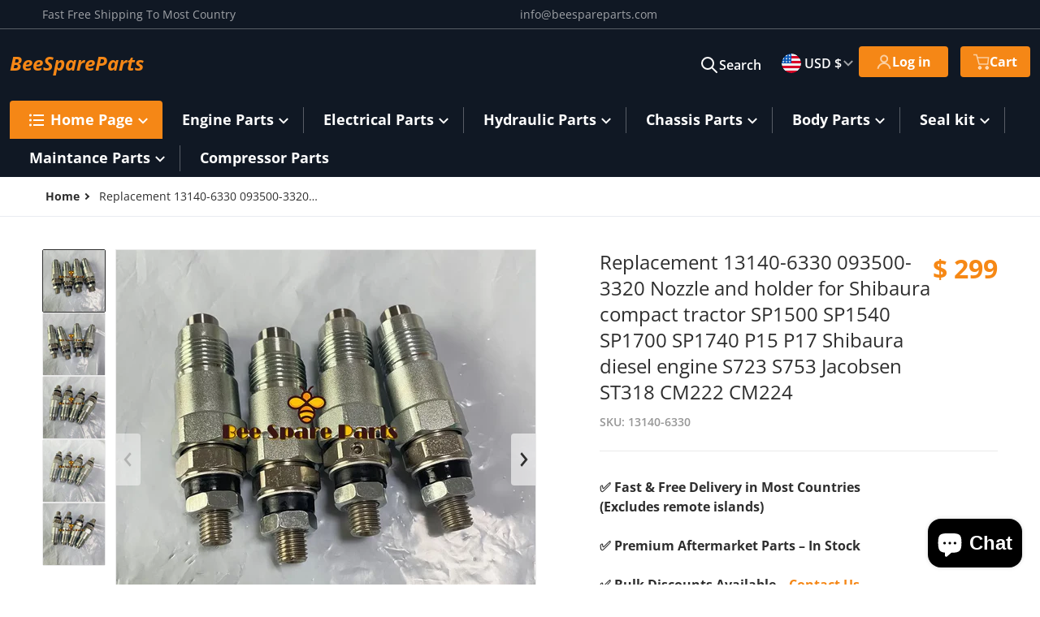

--- FILE ---
content_type: text/html; charset=utf-8
request_url: https://beespareparts.com/products/replacement-13140-6330-093500-3320-nozzle-and-holder-for-shibaura-compact-tractor-sp1500-sp1540-sp1700-sp1740-p15-p17-shibaura-diesel-engine-s723-s753-jacobsen-st318-cm222-cm224
body_size: 62897
content:
<!doctype html>
<html
    class="no-js"
    lang="en"
    
>
    <head>
     <meta name="msvalidate.01" content="4AF2DFDB0A7E32FAF6B4120DF492E599 " />
      
	<!-- Added by AVADA SEO Suite -->
	
	<!-- /Added by AVADA SEO Suite -->
      <!-- 屏蔽中文浏览器   -->

<script type="text/javascript">

if (navigator.language)

var language = navigator.language;

else

var language = navigator.browserLanguage;

if(language.indexOf('zh') > -1) location.href = 'error';

</script>

<!-- 屏蔽中文浏览器 -->

 

        <meta charset="utf-8">
        <meta http-equiv="X-UA-Compatible" content="IE=edge">
        <meta name="viewport" content="width=device-width,initial-scale=1">
       <meta name="google-site-verification" content="pZvu3sUUa7ylMal0GDmZLBU8RvSG1jBZps5mUMM0018" />
        <meta name="theme-color" content="">
        <link rel="canonical" href="https://beespareparts.com/products/replacement-13140-6330-093500-3320-nozzle-and-holder-for-shibaura-compact-tractor-sp1500-sp1540-sp1700-sp1740-p15-p17-shibaura-diesel-engine-s723-s753-jacobsen-st318-cm222-cm224">
        <link rel="preconnect" href="https://cdn.shopify.com" crossorigin>
      

        <link rel="icon" type="image/png" href="//beespareparts.com/cdn/shop/files/beespareparts_online_store_for_heavy_equipemnt_machinery_parts.jpg?v=1767168917&width=32">

<link rel="preconnect" href="https://fonts.shopifycdn.com" crossorigin><link rel="preload" as="font" href="//beespareparts.com/cdn/fonts/open_sans/opensans_n4.c32e4d4eca5273f6d4ee95ddf54b5bbb75fc9b61.woff2" type="font/woff2" crossorigin><link
                rel="preload"
                as="font"
                href="//beespareparts.com/cdn/fonts/open_sans/opensans_n4.c32e4d4eca5273f6d4ee95ddf54b5bbb75fc9b61.woff2"
                type="font/woff2"
                crossorigin
            ><title>Replacement 13140-6330 093500-3320 Nozzle and holder for Shibaura compact tractor SP1500 SP1540 SP1700 SP1740 P15 P17 Shibaura diesel engine S723 S753 Jacobsen ST318 CM222 CM224 | BeeSpareParts</title>

        
            <meta name="description" content="Shop Replacement 13140-6330 093500-3320 Nozzle and holder for Shibaura compact tractor SP1500 SP1540 SP1700 SP1740 P15 P17 Shibaura diesel engine S723 S753 Jacobsen ST318 CM222 CM224. Quality aftermarket replacement parts in stock. Reliable maintenance solution with international fast shipping at BeeSpareParts.">
        

        

<meta property="og:site_name" content="BeeSpareParts">
<meta property="og:url" content="https://beespareparts.com/products/replacement-13140-6330-093500-3320-nozzle-and-holder-for-shibaura-compact-tractor-sp1500-sp1540-sp1700-sp1740-p15-p17-shibaura-diesel-engine-s723-s753-jacobsen-st318-cm222-cm224">
<meta property="og:title" content="Replacement 13140-6330 093500-3320 Nozzle and holder for Shibaura compact tractor SP1500 SP1540 SP1700 SP1740 P15 P17 Shibaura diesel engine S723 S753 Jacobsen ST318 CM222 CM224 | BeeSpareParts">
<meta property="og:type" content="product">
<meta property="og:description" content="Shop Replacement 13140-6330 093500-3320 Nozzle and holder for Shibaura compact tractor SP1500 SP1540 SP1700 SP1740 P15 P17 Shibaura diesel engine S723 S753 Jacobsen ST318 CM222 CM224. Quality aftermarket replacement parts in stock. Reliable maintenance solution with international fast shipping at BeeSpareParts."><meta property="og:image" content="http://beespareparts.com/cdn/shop/files/replacement-13140-6330-093500-3320-nozzle-and-holder-for-shibaura-compact-tractor-sp1500-sp1540-sp1700-sp1740-p15-p17-shibaura-diesel-engine-s723-s753-jacobsen-st318-cm222-cm224-aftermarket-machinery.webp?v=1767783979">
    <meta property="og:image:secure_url" content="https://beespareparts.com/cdn/shop/files/replacement-13140-6330-093500-3320-nozzle-and-holder-for-shibaura-compact-tractor-sp1500-sp1540-sp1700-sp1740-p15-p17-shibaura-diesel-engine-s723-s753-jacobsen-st318-cm222-cm224-aftermarket-machinery.webp?v=1767783979">
    <meta property="og:image:width" content="1000">
    <meta property="og:image:height" content="1000"><meta property="og:price:amount" content="299">
    <meta property="og:price:currency" content="USD"><meta name="twitter:card" content="summary_large_image">
<meta name="twitter:title" content="Replacement 13140-6330 093500-3320 Nozzle and holder for Shibaura compact tractor SP1500 SP1540 SP1700 SP1740 P15 P17 Shibaura diesel engine S723 S753 Jacobsen ST318 CM222 CM224 | BeeSpareParts">
<meta name="twitter:description" content="Shop Replacement 13140-6330 093500-3320 Nozzle and holder for Shibaura compact tractor SP1500 SP1540 SP1700 SP1740 P15 P17 Shibaura diesel engine S723 S753 Jacobsen ST318 CM222 CM224. Quality aftermarket replacement parts in stock. Reliable maintenance solution with international fast shipping at BeeSpareParts.">


        <script>window.performance && window.performance.mark && window.performance.mark('shopify.content_for_header.start');</script><meta name="google-site-verification" content="5zhuPHrMDB_HtH3_IZ9WQJAi7YBh99Gdr-HfVtKmyQE">
<meta name="facebook-domain-verification" content="wc101fkjcunabu9q1g43tkwe2twhh0">
<meta id="shopify-digital-wallet" name="shopify-digital-wallet" content="/67692921127/digital_wallets/dialog">
<meta name="shopify-checkout-api-token" content="3500d9505eb19794c26725919236f2f8">
<meta id="in-context-paypal-metadata" data-shop-id="67692921127" data-venmo-supported="false" data-environment="production" data-locale="en_US" data-paypal-v4="true" data-currency="USD">
<link rel="alternate" type="application/json+oembed" href="https://beespareparts.com/products/replacement-13140-6330-093500-3320-nozzle-and-holder-for-shibaura-compact-tractor-sp1500-sp1540-sp1700-sp1740-p15-p17-shibaura-diesel-engine-s723-s753-jacobsen-st318-cm222-cm224.oembed">
<script async="async" src="/checkouts/internal/preloads.js?locale=en-US"></script>
<script id="shopify-features" type="application/json">{"accessToken":"3500d9505eb19794c26725919236f2f8","betas":["rich-media-storefront-analytics"],"domain":"beespareparts.com","predictiveSearch":true,"shopId":67692921127,"locale":"en"}</script>
<script>var Shopify = Shopify || {};
Shopify.shop = "bee-spirit.myshopify.com";
Shopify.locale = "en";
Shopify.currency = {"active":"USD","rate":"1.0"};
Shopify.country = "US";
Shopify.theme = {"name":"Charge","id":165974966567,"schema_name":"Charge","schema_version":"1.9.0","theme_store_id":2063,"role":"main"};
Shopify.theme.handle = "null";
Shopify.theme.style = {"id":null,"handle":null};
Shopify.cdnHost = "beespareparts.com/cdn";
Shopify.routes = Shopify.routes || {};
Shopify.routes.root = "/";</script>
<script type="module">!function(o){(o.Shopify=o.Shopify||{}).modules=!0}(window);</script>
<script>!function(o){function n(){var o=[];function n(){o.push(Array.prototype.slice.apply(arguments))}return n.q=o,n}var t=o.Shopify=o.Shopify||{};t.loadFeatures=n(),t.autoloadFeatures=n()}(window);</script>
<script id="shop-js-analytics" type="application/json">{"pageType":"product"}</script>
<script defer="defer" async type="module" src="//beespareparts.com/cdn/shopifycloud/shop-js/modules/v2/client.init-shop-cart-sync_BdyHc3Nr.en.esm.js"></script>
<script defer="defer" async type="module" src="//beespareparts.com/cdn/shopifycloud/shop-js/modules/v2/chunk.common_Daul8nwZ.esm.js"></script>
<script type="module">
  await import("//beespareparts.com/cdn/shopifycloud/shop-js/modules/v2/client.init-shop-cart-sync_BdyHc3Nr.en.esm.js");
await import("//beespareparts.com/cdn/shopifycloud/shop-js/modules/v2/chunk.common_Daul8nwZ.esm.js");

  window.Shopify.SignInWithShop?.initShopCartSync?.({"fedCMEnabled":true,"windoidEnabled":true});

</script>
<script id="__st">var __st={"a":67692921127,"offset":28800,"reqid":"88a04fcd-edc8-4227-b373-afb128a3a5d5-1768971645","pageurl":"beespareparts.com\/products\/replacement-13140-6330-093500-3320-nozzle-and-holder-for-shibaura-compact-tractor-sp1500-sp1540-sp1700-sp1740-p15-p17-shibaura-diesel-engine-s723-s753-jacobsen-st318-cm222-cm224","u":"2e76606ee3fc","p":"product","rtyp":"product","rid":8590297039143};</script>
<script>window.ShopifyPaypalV4VisibilityTracking = true;</script>
<script id="captcha-bootstrap">!function(){'use strict';const t='contact',e='account',n='new_comment',o=[[t,t],['blogs',n],['comments',n],[t,'customer']],c=[[e,'customer_login'],[e,'guest_login'],[e,'recover_customer_password'],[e,'create_customer']],r=t=>t.map((([t,e])=>`form[action*='/${t}']:not([data-nocaptcha='true']) input[name='form_type'][value='${e}']`)).join(','),a=t=>()=>t?[...document.querySelectorAll(t)].map((t=>t.form)):[];function s(){const t=[...o],e=r(t);return a(e)}const i='password',u='form_key',d=['recaptcha-v3-token','g-recaptcha-response','h-captcha-response',i],f=()=>{try{return window.sessionStorage}catch{return}},m='__shopify_v',_=t=>t.elements[u];function p(t,e,n=!1){try{const o=window.sessionStorage,c=JSON.parse(o.getItem(e)),{data:r}=function(t){const{data:e,action:n}=t;return t[m]||n?{data:e,action:n}:{data:t,action:n}}(c);for(const[e,n]of Object.entries(r))t.elements[e]&&(t.elements[e].value=n);n&&o.removeItem(e)}catch(o){console.error('form repopulation failed',{error:o})}}const l='form_type',E='cptcha';function T(t){t.dataset[E]=!0}const w=window,h=w.document,L='Shopify',v='ce_forms',y='captcha';let A=!1;((t,e)=>{const n=(g='f06e6c50-85a8-45c8-87d0-21a2b65856fe',I='https://cdn.shopify.com/shopifycloud/storefront-forms-hcaptcha/ce_storefront_forms_captcha_hcaptcha.v1.5.2.iife.js',D={infoText:'Protected by hCaptcha',privacyText:'Privacy',termsText:'Terms'},(t,e,n)=>{const o=w[L][v],c=o.bindForm;if(c)return c(t,g,e,D).then(n);var r;o.q.push([[t,g,e,D],n]),r=I,A||(h.body.append(Object.assign(h.createElement('script'),{id:'captcha-provider',async:!0,src:r})),A=!0)});var g,I,D;w[L]=w[L]||{},w[L][v]=w[L][v]||{},w[L][v].q=[],w[L][y]=w[L][y]||{},w[L][y].protect=function(t,e){n(t,void 0,e),T(t)},Object.freeze(w[L][y]),function(t,e,n,w,h,L){const[v,y,A,g]=function(t,e,n){const i=e?o:[],u=t?c:[],d=[...i,...u],f=r(d),m=r(i),_=r(d.filter((([t,e])=>n.includes(e))));return[a(f),a(m),a(_),s()]}(w,h,L),I=t=>{const e=t.target;return e instanceof HTMLFormElement?e:e&&e.form},D=t=>v().includes(t);t.addEventListener('submit',(t=>{const e=I(t);if(!e)return;const n=D(e)&&!e.dataset.hcaptchaBound&&!e.dataset.recaptchaBound,o=_(e),c=g().includes(e)&&(!o||!o.value);(n||c)&&t.preventDefault(),c&&!n&&(function(t){try{if(!f())return;!function(t){const e=f();if(!e)return;const n=_(t);if(!n)return;const o=n.value;o&&e.removeItem(o)}(t);const e=Array.from(Array(32),(()=>Math.random().toString(36)[2])).join('');!function(t,e){_(t)||t.append(Object.assign(document.createElement('input'),{type:'hidden',name:u})),t.elements[u].value=e}(t,e),function(t,e){const n=f();if(!n)return;const o=[...t.querySelectorAll(`input[type='${i}']`)].map((({name:t})=>t)),c=[...d,...o],r={};for(const[a,s]of new FormData(t).entries())c.includes(a)||(r[a]=s);n.setItem(e,JSON.stringify({[m]:1,action:t.action,data:r}))}(t,e)}catch(e){console.error('failed to persist form',e)}}(e),e.submit())}));const S=(t,e)=>{t&&!t.dataset[E]&&(n(t,e.some((e=>e===t))),T(t))};for(const o of['focusin','change'])t.addEventListener(o,(t=>{const e=I(t);D(e)&&S(e,y())}));const B=e.get('form_key'),M=e.get(l),P=B&&M;t.addEventListener('DOMContentLoaded',(()=>{const t=y();if(P)for(const e of t)e.elements[l].value===M&&p(e,B);[...new Set([...A(),...v().filter((t=>'true'===t.dataset.shopifyCaptcha))])].forEach((e=>S(e,t)))}))}(h,new URLSearchParams(w.location.search),n,t,e,['guest_login'])})(!0,!0)}();</script>
<script integrity="sha256-4kQ18oKyAcykRKYeNunJcIwy7WH5gtpwJnB7kiuLZ1E=" data-source-attribution="shopify.loadfeatures" defer="defer" src="//beespareparts.com/cdn/shopifycloud/storefront/assets/storefront/load_feature-a0a9edcb.js" crossorigin="anonymous"></script>
<script data-source-attribution="shopify.dynamic_checkout.dynamic.init">var Shopify=Shopify||{};Shopify.PaymentButton=Shopify.PaymentButton||{isStorefrontPortableWallets:!0,init:function(){window.Shopify.PaymentButton.init=function(){};var t=document.createElement("script");t.src="https://beespareparts.com/cdn/shopifycloud/portable-wallets/latest/portable-wallets.en.js",t.type="module",document.head.appendChild(t)}};
</script>
<script data-source-attribution="shopify.dynamic_checkout.buyer_consent">
  function portableWalletsHideBuyerConsent(e){var t=document.getElementById("shopify-buyer-consent"),n=document.getElementById("shopify-subscription-policy-button");t&&n&&(t.classList.add("hidden"),t.setAttribute("aria-hidden","true"),n.removeEventListener("click",e))}function portableWalletsShowBuyerConsent(e){var t=document.getElementById("shopify-buyer-consent"),n=document.getElementById("shopify-subscription-policy-button");t&&n&&(t.classList.remove("hidden"),t.removeAttribute("aria-hidden"),n.addEventListener("click",e))}window.Shopify?.PaymentButton&&(window.Shopify.PaymentButton.hideBuyerConsent=portableWalletsHideBuyerConsent,window.Shopify.PaymentButton.showBuyerConsent=portableWalletsShowBuyerConsent);
</script>
<script>
  function portableWalletsCleanup(e){e&&e.src&&console.error("Failed to load portable wallets script "+e.src);var t=document.querySelectorAll("shopify-accelerated-checkout .shopify-payment-button__skeleton, shopify-accelerated-checkout-cart .wallet-cart-button__skeleton"),e=document.getElementById("shopify-buyer-consent");for(let e=0;e<t.length;e++)t[e].remove();e&&e.remove()}function portableWalletsNotLoadedAsModule(e){e instanceof ErrorEvent&&"string"==typeof e.message&&e.message.includes("import.meta")&&"string"==typeof e.filename&&e.filename.includes("portable-wallets")&&(window.removeEventListener("error",portableWalletsNotLoadedAsModule),window.Shopify.PaymentButton.failedToLoad=e,"loading"===document.readyState?document.addEventListener("DOMContentLoaded",window.Shopify.PaymentButton.init):window.Shopify.PaymentButton.init())}window.addEventListener("error",portableWalletsNotLoadedAsModule);
</script>

<script type="module" src="https://beespareparts.com/cdn/shopifycloud/portable-wallets/latest/portable-wallets.en.js" onError="portableWalletsCleanup(this)" crossorigin="anonymous"></script>
<script nomodule>
  document.addEventListener("DOMContentLoaded", portableWalletsCleanup);
</script>

<script id='scb4127' type='text/javascript' async='' src='https://beespareparts.com/cdn/shopifycloud/privacy-banner/storefront-banner.js'></script><link id="shopify-accelerated-checkout-styles" rel="stylesheet" media="screen" href="https://beespareparts.com/cdn/shopifycloud/portable-wallets/latest/accelerated-checkout-backwards-compat.css" crossorigin="anonymous">
<style id="shopify-accelerated-checkout-cart">
        #shopify-buyer-consent {
  margin-top: 1em;
  display: inline-block;
  width: 100%;
}

#shopify-buyer-consent.hidden {
  display: none;
}

#shopify-subscription-policy-button {
  background: none;
  border: none;
  padding: 0;
  text-decoration: underline;
  font-size: inherit;
  cursor: pointer;
}

#shopify-subscription-policy-button::before {
  box-shadow: none;
}

      </style>

<script>window.performance && window.performance.mark && window.performance.mark('shopify.content_for_header.end');</script>
        

<style data-shopify>
    @font-face {
  font-family: "Open Sans";
  font-weight: 400;
  font-style: normal;
  font-display: swap;
  src: url("//beespareparts.com/cdn/fonts/open_sans/opensans_n4.c32e4d4eca5273f6d4ee95ddf54b5bbb75fc9b61.woff2") format("woff2"),
       url("//beespareparts.com/cdn/fonts/open_sans/opensans_n4.5f3406f8d94162b37bfa232b486ac93ee892406d.woff") format("woff");
}

    @font-face {
  font-family: "Open Sans";
  font-weight: 700;
  font-style: normal;
  font-display: swap;
  src: url("//beespareparts.com/cdn/fonts/open_sans/opensans_n7.a9393be1574ea8606c68f4441806b2711d0d13e4.woff2") format("woff2"),
       url("//beespareparts.com/cdn/fonts/open_sans/opensans_n7.7b8af34a6ebf52beb1a4c1d8c73ad6910ec2e553.woff") format("woff");
}

    @font-face {
  font-family: "Open Sans";
  font-weight: 600;
  font-style: normal;
  font-display: swap;
  src: url("//beespareparts.com/cdn/fonts/open_sans/opensans_n6.15aeff3c913c3fe570c19cdfeed14ce10d09fb08.woff2") format("woff2"),
       url("//beespareparts.com/cdn/fonts/open_sans/opensans_n6.14bef14c75f8837a87f70ce22013cb146ee3e9f3.woff") format("woff");
}

    @font-face {
  font-family: "Open Sans";
  font-weight: 400;
  font-style: italic;
  font-display: swap;
  src: url("//beespareparts.com/cdn/fonts/open_sans/opensans_i4.6f1d45f7a46916cc95c694aab32ecbf7509cbf33.woff2") format("woff2"),
       url("//beespareparts.com/cdn/fonts/open_sans/opensans_i4.4efaa52d5a57aa9a57c1556cc2b7465d18839daa.woff") format("woff");
}

    @font-face {
  font-family: "Open Sans";
  font-weight: 700;
  font-style: italic;
  font-display: swap;
  src: url("//beespareparts.com/cdn/fonts/open_sans/opensans_i7.916ced2e2ce15f7fcd95d196601a15e7b89ee9a4.woff2") format("woff2"),
       url("//beespareparts.com/cdn/fonts/open_sans/opensans_i7.99a9cff8c86ea65461de497ade3d515a98f8b32a.woff") format("woff");
}

    @font-face {
  font-family: "Open Sans";
  font-weight: 400;
  font-style: normal;
  font-display: swap;
  src: url("//beespareparts.com/cdn/fonts/open_sans/opensans_n4.c32e4d4eca5273f6d4ee95ddf54b5bbb75fc9b61.woff2") format("woff2"),
       url("//beespareparts.com/cdn/fonts/open_sans/opensans_n4.5f3406f8d94162b37bfa232b486ac93ee892406d.woff") format("woff");
}

    :root {
      --font-body-family: "Open Sans", sans-serif;
      --font-body-style: normal;
      --font-body-weight: 400;

      --font-heading-family: "Open Sans", sans-serif;
      --font-heading-style: normal;
      --font-heading-weight: 400;
      --font-heading-size: 36;

      --color-base-text: #2e2e2e;
      --color-base-text-rgb: 46, 46, 46;
      --color-base-background-1: #FFFFFF;
      --color-base-background-1-rgb: 255, 255, 255;
      --color-base-background-2: #F4F4F5;
      --color-base-background-2-rgb: 244, 244, 245;
      --color-base-background-gradient: ;
      --color-base-link: #f58716;
      --color-base-link-rgb: 245, 135, 22;
      --color-base-accent-1: #f58716;
      --color-base-accent-1-rgb: 245, 135, 22;
      --color-base-accent-1-inverse: #ffffff;
      --color-base-accent-1-inverse-rgb: 255, 255, 255;
      --color-base-accent-2: #2e2e2e;
      --color-base-accent-2-rgb: 46, 46, 46;
      --color-base-accent-2-inverse: #ffffff;
      --color-base-accent-2-inverse-rgb: 255, 255, 255;

      --color-price-final: #f68815;

      --color-message-rgb: 110,113,120;

      --header--text-color: #ffffff;
      --header--text-color-rgb: 255, 255, 255;
      --header--background-color: #101824;

      --footer-text-color: #ffffff;
    }

    html {
      box-sizing: border-box;
      height: 100%;
    }

    .form__message--success {
      --color-message-rgb: 66,202,73;
    }

    .form__message--error {
      --color-message-rgb: 255,83,82;
    }

    .shopify-section .dynamic-page-width {
      max-width: 1200px;
      margin: 0 auto;
      padding-left: .75rem;
      padding-right: .75rem;
    }

    .shopify-section .full--width {
      max-width: 100%;
      padding-left: .75rem;
      padding-right: .75rem;
    }

    #MainContent .lighter {
      font-weight: 400;
    }
</style>

        <style data-shopify>
    #MainContent > :last-child .icons-bar {
      margin-bottom: -1.5rem;
    }
    
    .badge-onsale.none,
    .badge-soldout.none {
      display: none;
    }
    
    .jdgm-rev-widg__title {
      display: none;
    }
    .grid-item .jdgm-preview-badge {
      font-size: calc(1rem - 2px);
    }

    .grid-item .jdgm-preview-badge > div {
      margin: .5rem 0 0;
      white-space: nowrap;
      overflow: hidden;
      text-overflow: ellipsis;
    }

    .grid-item .jdgm-prev-badge__text {
      font-weight: 600;
    }

    .grid-item .jdgm-prev-badge[data-number-of-reviews="0"] {
      display: none !important;
    }

    [data-mode="grid"] .grid-item .judgeme-product-reviews-badge {
      display: flex;
      justify-content: center;
    }

    @media only screen and (max-width: 900px) {
      .grid-item .judgeme-product-reviews-badge .jdgm-widget.jdgm-widget {
        float: left;
      }
    }

    @media only screen and (min-width: 767px) {
      .tab-judgeme-reviews .jdgm-widget .jdgm-row-stars {
        justify-content: unset !important;
      }
    }
    @media only screen and (min-width: 990px) {
      .tab-judgeme-reviews .jdgm-widget:not(.jdgm-review-widget--small,.jdgm-review-widget--medium) :not(.jdgm-histogram-wrapper) > .jdgm-histogram {
        width: 50%;
      }
    }

    
    .grid-item {
      flex-shrink: 0;
    }

    .grid-item .item-image {
      position: relative;
      width: 100%;
    }

    .grid-item .item-vendor {
      color: var(--color-foreground-70);
      font-size: calc(1rem - 1px);
      font-weight: 600;
      margin: 0 0 .25rem;
      word-break: break-all;
    }

    .grid-item .item-title {
      display: -webkit-box;
      font-weight: 700;
      overflow: hidden;
      -webkit-box-orient: vertical;
      -webkit-line-clamp: 3;
      word-break: break-word;
    }

    .item-actions-wrapper > button {
      padding: .25rem .5rem;
      max-width: 100%;
    }

    .item-actions-wrapper > button span {
      overflow: hidden;
      text-overflow: ellipsis;
      white-space: nowrap;
    }

    [data-mode="grid"] .item-details-wrapper {
      font-size: calc(1rem - 1px);
      line-height: 1.25rem;
      text-align: center;
    }

    [data-mode="grid"] .grid-item .item-vendor {
      margin: .5rem 0 -.5rem;
    }

    [data-mode="grid"] .grid-item .item-title {
      margin: .75rem 0 0;
    }

    [data-mode="grid"] .grid-item .item-price {
      display: flex;
      justify-content: center;
      width: 100%;
      flex-wrap: wrap;
      padding: .75rem 0;
    }

    [data-mode="grid"] .item-price--with-label .label,
    [data-mode="grid"] .grid-item .item-price ._lighter {
      color: var(--color-foreground-75);
      font-size: 0.8125rem;
      font-weight: 600;
    }

    [data-mode="grid"] .item-price .price {
      font-size: calc(1em + 1px);
    }

    [data-mode="grid"] .item-actions-wrapper > button  svg {
      display: none;
    }

    [data-mode="grid"] .item-price--with-label .label {
      height: 0;
      opacity: 0;
      overflow: clip;
      position: absolute;
      width: 0;
    }

    .grid-item .badge-onsale__icon svg {
      width: .75rem;
      margin-right: .35rem;
    }

    .grid-item .badge-onsale__label {
      display: flex;
    }

    select-color-variants {
      display: flex;
      width: 100%;
      align-items: center;
      padding-bottom: .75rem;
    }

    select-color-variants .swatch-attribute-options {
      gap: .5rem 0.25rem;
    }

    [data-mode="grid"] select-color-variants {
      justify-content: center;
      padding-top: .5rem;
    }

    [data-mode="list"] select-color-variants {
      padding-top: .75rem;
    }

    [data-mode="grid"] .item-actions-wrapper {
      text-align: center;
    }

    [data-mode="list"] .item-actions-wrapper > button,
    [data-mode="grid"] .item-actions-wrapper > button {
      font-weight: 400;
    }

    [data-mode="list"] .item-actions-wrapper .icon-cart {
      display: none;
    }

    .grid-item .compare-add-button {
      min-width: 0;
      padding: 0;
      position: absolute;
      bottom: 0.75rem;
      right: 0.75rem;
      background: transparent;
      z-index: 20;
    }

    .footer-contacts__address i {
      background: none;
      height: 1.5rem;
      position: absolute;
      margin: .5rem 0 0 -3rem;
      padding: 0;
      width: 1.5rem;
    }
    .footer-inner {
      display: flex;
      gap: 1rem;
      margin: 0 auto;
      max-width: 1280px;
      padding: 1.5rem 1rem;
    }

    .footer-inner[data-children-count] {
      display: grid;
    }

    @media only screen and (max-width: 900px) {
      [data-mode="grid"] .item-actions-wrapper {
        padding-top: .75rem;
        border-top: 1px solid var(--color-foreground-10);
      }
      .swatch-attribute-options .swatch-option_more {
        display: flex;
        align-items: center;
      }
    }

    @media only screen and (min-width: 768px) {
      [data-mode="list"] .grid-item .item-title {
        -webkit-line-clamp: initial;
      }

      .footer-contacts__image .image-placeholder {
        width: px;
        height: px;
      }

      .footer-inner[data-children-count] {
        grid-template-columns: repeat(3, 1fr);
      }

      .footer-inner[data-children-count="2"] {
        grid-template-columns: repeat(2, 1fr);
      }
      .footer-contacts__inner {
        width: fit-content;
      }
    }

    @media only screen and (min-width: 990px) {
      [data-mode="grid"] squama-item:not([data-status="ready"]) .item-actions-wrapper,
      [data-mode="grid"] squama-item:not([data-status="ready"]) .item-date ~ .item-author {
        display: none;
      }

      [data-mode="grid"] .grid-item .item-title {
        -webkit-line-clamp: 2;
      }

      [data-mode="grid"] .grid-item .item-price {
        display: block;
        min-height: auto;
        width: 100%;
      }

      [data-mode="grid"] .item-actions-wrapper > button {
        display: flex;
        float: none;
        height: auto;
        margin: 1rem auto 0;
        width: auto;
      }

      [data-mode="grid"] .item-price--with-label .label,
      [data-mode="grid"] .item-actions-wrapper > button .text {
        height: auto;
        opacity: 1;
        position: static;
        width: auto;
      }

      [data-mode="grid"] .item-actions-wrapper > button .text {
        font-size: calc(1rem - 2px);
      }

      [data-mode="grid"] .swatch-attribute-options .swatch-option_more,
      [data-mode="grid"] .swatch-attribute-options:hover .swatch-option_more,
      [data-mode="grid"] .swatch-attribute-options input[type=radio] + label,
      [data-mode="grid"] .item-actions-wrapper .icon-cart {
        display: none;
      }

      [data-mode="grid"] squama-item:hover .swatch-attribute-options .swatch-option_more,
      [data-mode="grid"] squama-item:hover .swatch-attribute-options input[type=radio] + label {
        display: flex;
        align-items: center;
      }

      [data-mode="grid"] squama-item:hover .item-details-wrapper {
        border-bottom: 1px solid var(--color-foreground-10);
      }

     .footer-contacts__address i {
        border-radius: 100%;
        background: rgba(var(--footer-contacts--foreground-color), .1);
        width: 2.75rem;
        height: 2.75rem;
        margin: .5rem 0 0 -3.5rem;
        padding: .5rem;
      }
      .footer-contacts__inner {
        width: auto;
      }
      .footer-inner[data-children-count] {
        grid-template-columns: repeat(4, 1fr);
      }
    }
</style>


        <script src="//beespareparts.com/cdn/shop/t/12/assets/global.js?v=137496130085696690091710860068" defer="defer"></script>
        <link href="//beespareparts.com/cdn/shop/t/12/assets/styles.css?v=152745058618853058001767166345" rel="stylesheet" type="text/css" media="all" />
        <style>
    
    .product-form__buttons button,
    header .cart-sidebar__footer-actions > * {
      border-radius: 3px;
      -webkit-border-radius: 3px;
    }

    variant-radios .form__label ~ label {
      border-radius: 4px;
      -webkit-border-radius: 4px;
    }

    [type=text],
    [type=password],
    [type=url],
    [type=tel],
    [type=search],
    .search__input,
    [type=datetime],
    [type=email],
    [type=date],
    textarea,
    form select,
    .select__select,
    .our-collections.slider li > a .item-title,
    .swatch-attribute-options input[type=radio] + label,
    .facet__swatch-option + label,
    .product-tabs .spr-summary-actions-newreview,
    .menu-drawer .localization-form__select {
      border-radius: 2px;
      -webkit-border-radius: 2px;
    }

    [type=button],
    [type=reset],
    [type=submit],
    button,
    .button,
    .shopify-challenge__button {
      border-radius: .25rem;
      -webkit-border-radius: .25rem;
    }

    .header__search .search__button {
      border-radius: 0px 2px 2px 0px;
      -webkit-border-radius: 0px 2px 2px 0px;
    }

    .header__search .search__button {
      padding: .75rem;
    }

    footer .newsletter-form__field-wrapper button.button,
    .footer-contacts__newsletter button.button {
      padding: .5rem;
    }

    footer .newsletter-form__field-wrapper button.button,
    .footer-contacts__newsletter button.button,
    .field__button {
      position: absolute;
      top: 0;
      bottom: 0;
      right: 0;
    }

    [type=email] {
      width: calc(100% - 1rem)!important;
    }
</style>


        <script>
            document.documentElement.className = document.documentElement.className.replace('no-js', 'js');
        </script>
        
        <style>
        .footer__payment, .list-payment {
            display: flex !important;
            visibility: visible !important;
            opacity: 1 !important;
            margin-top: 15px !important;
            justify-content: center;
        }
        .list-payment__item svg {
            width: 38px;
            height: 24px;
            margin: 0 5px;
        }
        </style>
       
    <!-- BEGIN app block: shopify://apps/judge-me-reviews/blocks/judgeme_core/61ccd3b1-a9f2-4160-9fe9-4fec8413e5d8 --><!-- Start of Judge.me Core -->






<link rel="dns-prefetch" href="https://cdnwidget.judge.me">
<link rel="dns-prefetch" href="https://cdn.judge.me">
<link rel="dns-prefetch" href="https://cdn1.judge.me">
<link rel="dns-prefetch" href="https://api.judge.me">

<script data-cfasync='false' class='jdgm-settings-script'>window.jdgmSettings={"pagination":5,"disable_web_reviews":false,"badge_no_review_text":"No reviews","badge_n_reviews_text":"{{ n }} review/reviews","hide_badge_preview_if_no_reviews":true,"badge_hide_text":false,"enforce_center_preview_badge":false,"widget_title":"Customer Reviews","widget_open_form_text":"Write a review","widget_close_form_text":"Cancel review","widget_refresh_page_text":"Refresh page","widget_summary_text":"Based on {{ number_of_reviews }} review/reviews","widget_no_review_text":"Be the first to write a review","widget_name_field_text":"Display name","widget_verified_name_field_text":"Verified Name (public)","widget_name_placeholder_text":"Display name","widget_required_field_error_text":"This field is required.","widget_email_field_text":"Email address","widget_verified_email_field_text":"Verified Email (private, can not be edited)","widget_email_placeholder_text":"Your email address","widget_email_field_error_text":"Please enter a valid email address.","widget_rating_field_text":"Rating","widget_review_title_field_text":"Review Title","widget_review_title_placeholder_text":"Give your review a title","widget_review_body_field_text":"Review content","widget_review_body_placeholder_text":"Start writing here...","widget_pictures_field_text":"Picture/Video (optional)","widget_submit_review_text":"Submit Review","widget_submit_verified_review_text":"Submit Verified Review","widget_submit_success_msg_with_auto_publish":"Thank you! Please refresh the page in a few moments to see your review. You can remove or edit your review by logging into \u003ca href='https://judge.me/login' target='_blank' rel='nofollow noopener'\u003eJudge.me\u003c/a\u003e","widget_submit_success_msg_no_auto_publish":"Thank you! Your review will be published as soon as it is approved by the shop admin. You can remove or edit your review by logging into \u003ca href='https://judge.me/login' target='_blank' rel='nofollow noopener'\u003eJudge.me\u003c/a\u003e","widget_show_default_reviews_out_of_total_text":"Showing {{ n_reviews_shown }} out of {{ n_reviews }} reviews.","widget_show_all_link_text":"Show all","widget_show_less_link_text":"Show less","widget_author_said_text":"{{ reviewer_name }} said:","widget_days_text":"{{ n }} days ago","widget_weeks_text":"{{ n }} week/weeks ago","widget_months_text":"{{ n }} month/months ago","widget_years_text":"{{ n }} year/years ago","widget_yesterday_text":"Yesterday","widget_today_text":"Today","widget_replied_text":"\u003e\u003e {{ shop_name }} replied:","widget_read_more_text":"Read more","widget_reviewer_name_as_initial":"","widget_rating_filter_color":"#fbcd0a","widget_rating_filter_see_all_text":"See all reviews","widget_sorting_most_recent_text":"Most Recent","widget_sorting_highest_rating_text":"Highest Rating","widget_sorting_lowest_rating_text":"Lowest Rating","widget_sorting_with_pictures_text":"Only Pictures","widget_sorting_most_helpful_text":"Most Helpful","widget_open_question_form_text":"Ask a question","widget_reviews_subtab_text":"Reviews","widget_questions_subtab_text":"Questions","widget_question_label_text":"Question","widget_answer_label_text":"Answer","widget_question_placeholder_text":"Write your question here","widget_submit_question_text":"Submit Question","widget_question_submit_success_text":"Thank you for your question! We will notify you once it gets answered.","verified_badge_text":"Verified","verified_badge_bg_color":"","verified_badge_text_color":"","verified_badge_placement":"left-of-reviewer-name","widget_review_max_height":"","widget_hide_border":false,"widget_social_share":false,"widget_thumb":false,"widget_review_location_show":false,"widget_location_format":"","all_reviews_include_out_of_store_products":true,"all_reviews_out_of_store_text":"(out of store)","all_reviews_pagination":100,"all_reviews_product_name_prefix_text":"about","enable_review_pictures":true,"enable_question_anwser":false,"widget_theme":"default","review_date_format":"mm/dd/yyyy","default_sort_method":"most-recent","widget_product_reviews_subtab_text":"Product Reviews","widget_shop_reviews_subtab_text":"Shop Reviews","widget_other_products_reviews_text":"Reviews for other products","widget_store_reviews_subtab_text":"Store reviews","widget_no_store_reviews_text":"This store hasn't received any reviews yet","widget_web_restriction_product_reviews_text":"This product hasn't received any reviews yet","widget_no_items_text":"No items found","widget_show_more_text":"Show more","widget_write_a_store_review_text":"Write a Store Review","widget_other_languages_heading":"Reviews in Other Languages","widget_translate_review_text":"Translate review to {{ language }}","widget_translating_review_text":"Translating...","widget_show_original_translation_text":"Show original ({{ language }})","widget_translate_review_failed_text":"Review couldn't be translated.","widget_translate_review_retry_text":"Retry","widget_translate_review_try_again_later_text":"Try again later","show_product_url_for_grouped_product":false,"widget_sorting_pictures_first_text":"Pictures First","show_pictures_on_all_rev_page_mobile":false,"show_pictures_on_all_rev_page_desktop":false,"floating_tab_hide_mobile_install_preference":false,"floating_tab_button_name":"★ Reviews","floating_tab_title":"Let customers speak for us","floating_tab_button_color":"","floating_tab_button_background_color":"","floating_tab_url":"","floating_tab_url_enabled":false,"floating_tab_tab_style":"text","all_reviews_text_badge_text":"Customers rate us {{ shop.metafields.judgeme.all_reviews_rating | round: 1 }}/5 based on {{ shop.metafields.judgeme.all_reviews_count }} reviews.","all_reviews_text_badge_text_branded_style":"{{ shop.metafields.judgeme.all_reviews_rating | round: 1 }} out of 5 stars based on {{ shop.metafields.judgeme.all_reviews_count }} reviews","is_all_reviews_text_badge_a_link":false,"show_stars_for_all_reviews_text_badge":false,"all_reviews_text_badge_url":"","all_reviews_text_style":"branded","all_reviews_text_color_style":"judgeme_brand_color","all_reviews_text_color":"#108474","all_reviews_text_show_jm_brand":true,"featured_carousel_show_header":true,"featured_carousel_title":"Let customers speak for us","testimonials_carousel_title":"Customers are saying","videos_carousel_title":"Real customer stories","cards_carousel_title":"Customers are saying","featured_carousel_count_text":"from {{ n }} reviews","featured_carousel_add_link_to_all_reviews_page":false,"featured_carousel_url":"","featured_carousel_show_images":true,"featured_carousel_autoslide_interval":5,"featured_carousel_arrows_on_the_sides":false,"featured_carousel_height":250,"featured_carousel_width":80,"featured_carousel_image_size":0,"featured_carousel_image_height":250,"featured_carousel_arrow_color":"#eeeeee","verified_count_badge_style":"branded","verified_count_badge_orientation":"horizontal","verified_count_badge_color_style":"judgeme_brand_color","verified_count_badge_color":"#108474","is_verified_count_badge_a_link":false,"verified_count_badge_url":"","verified_count_badge_show_jm_brand":true,"widget_rating_preset_default":5,"widget_first_sub_tab":"product-reviews","widget_show_histogram":true,"widget_histogram_use_custom_color":false,"widget_pagination_use_custom_color":false,"widget_star_use_custom_color":false,"widget_verified_badge_use_custom_color":false,"widget_write_review_use_custom_color":false,"picture_reminder_submit_button":"Upload Pictures","enable_review_videos":false,"mute_video_by_default":false,"widget_sorting_videos_first_text":"Videos First","widget_review_pending_text":"Pending","featured_carousel_items_for_large_screen":3,"social_share_options_order":"Facebook,Twitter","remove_microdata_snippet":true,"disable_json_ld":false,"enable_json_ld_products":false,"preview_badge_show_question_text":false,"preview_badge_no_question_text":"No questions","preview_badge_n_question_text":"{{ number_of_questions }} question/questions","qa_badge_show_icon":false,"qa_badge_position":"same-row","remove_judgeme_branding":false,"widget_add_search_bar":false,"widget_search_bar_placeholder":"Search","widget_sorting_verified_only_text":"Verified only","featured_carousel_theme":"default","featured_carousel_show_rating":true,"featured_carousel_show_title":true,"featured_carousel_show_body":true,"featured_carousel_show_date":false,"featured_carousel_show_reviewer":true,"featured_carousel_show_product":false,"featured_carousel_header_background_color":"#108474","featured_carousel_header_text_color":"#ffffff","featured_carousel_name_product_separator":"reviewed","featured_carousel_full_star_background":"#108474","featured_carousel_empty_star_background":"#dadada","featured_carousel_vertical_theme_background":"#f9fafb","featured_carousel_verified_badge_enable":true,"featured_carousel_verified_badge_color":"#108474","featured_carousel_border_style":"round","featured_carousel_review_line_length_limit":3,"featured_carousel_more_reviews_button_text":"Read more reviews","featured_carousel_view_product_button_text":"View product","all_reviews_page_load_reviews_on":"scroll","all_reviews_page_load_more_text":"Load More Reviews","disable_fb_tab_reviews":false,"enable_ajax_cdn_cache":false,"widget_advanced_speed_features":5,"widget_public_name_text":"displayed publicly like","default_reviewer_name":"John Smith","default_reviewer_name_has_non_latin":true,"widget_reviewer_anonymous":"Anonymous","medals_widget_title":"Judge.me Review Medals","medals_widget_background_color":"#f9fafb","medals_widget_position":"footer_all_pages","medals_widget_border_color":"#f9fafb","medals_widget_verified_text_position":"left","medals_widget_use_monochromatic_version":false,"medals_widget_elements_color":"#108474","show_reviewer_avatar":true,"widget_invalid_yt_video_url_error_text":"Not a YouTube video URL","widget_max_length_field_error_text":"Please enter no more than {0} characters.","widget_show_country_flag":false,"widget_show_collected_via_shop_app":true,"widget_verified_by_shop_badge_style":"light","widget_verified_by_shop_text":"Verified by Shop","widget_show_photo_gallery":false,"widget_load_with_code_splitting":true,"widget_ugc_install_preference":false,"widget_ugc_title":"Made by us, Shared by you","widget_ugc_subtitle":"Tag us to see your picture featured in our page","widget_ugc_arrows_color":"#ffffff","widget_ugc_primary_button_text":"Buy Now","widget_ugc_primary_button_background_color":"#108474","widget_ugc_primary_button_text_color":"#ffffff","widget_ugc_primary_button_border_width":"0","widget_ugc_primary_button_border_style":"none","widget_ugc_primary_button_border_color":"#108474","widget_ugc_primary_button_border_radius":"25","widget_ugc_secondary_button_text":"Load More","widget_ugc_secondary_button_background_color":"#ffffff","widget_ugc_secondary_button_text_color":"#108474","widget_ugc_secondary_button_border_width":"2","widget_ugc_secondary_button_border_style":"solid","widget_ugc_secondary_button_border_color":"#108474","widget_ugc_secondary_button_border_radius":"25","widget_ugc_reviews_button_text":"View Reviews","widget_ugc_reviews_button_background_color":"#ffffff","widget_ugc_reviews_button_text_color":"#108474","widget_ugc_reviews_button_border_width":"2","widget_ugc_reviews_button_border_style":"solid","widget_ugc_reviews_button_border_color":"#108474","widget_ugc_reviews_button_border_radius":"25","widget_ugc_reviews_button_link_to":"judgeme-reviews-page","widget_ugc_show_post_date":true,"widget_ugc_max_width":"800","widget_rating_metafield_value_type":true,"widget_primary_color":"#108474","widget_enable_secondary_color":false,"widget_secondary_color":"#edf5f5","widget_summary_average_rating_text":"{{ average_rating }} out of 5","widget_media_grid_title":"Customer photos \u0026 videos","widget_media_grid_see_more_text":"See more","widget_round_style":false,"widget_show_product_medals":true,"widget_verified_by_judgeme_text":"Verified by Judge.me","widget_show_store_medals":true,"widget_verified_by_judgeme_text_in_store_medals":"Verified by Judge.me","widget_media_field_exceed_quantity_message":"Sorry, we can only accept {{ max_media }} for one review.","widget_media_field_exceed_limit_message":"{{ file_name }} is too large, please select a {{ media_type }} less than {{ size_limit }}MB.","widget_review_submitted_text":"Review Submitted!","widget_question_submitted_text":"Question Submitted!","widget_close_form_text_question":"Cancel","widget_write_your_answer_here_text":"Write your answer here","widget_enabled_branded_link":true,"widget_show_collected_by_judgeme":true,"widget_reviewer_name_color":"","widget_write_review_text_color":"","widget_write_review_bg_color":"","widget_collected_by_judgeme_text":"collected by Judge.me","widget_pagination_type":"standard","widget_load_more_text":"Load More","widget_load_more_color":"#108474","widget_full_review_text":"Full Review","widget_read_more_reviews_text":"Read More Reviews","widget_read_questions_text":"Read Questions","widget_questions_and_answers_text":"Questions \u0026 Answers","widget_verified_by_text":"Verified by","widget_verified_text":"Verified","widget_number_of_reviews_text":"{{ number_of_reviews }} reviews","widget_back_button_text":"Back","widget_next_button_text":"Next","widget_custom_forms_filter_button":"Filters","custom_forms_style":"horizontal","widget_show_review_information":false,"how_reviews_are_collected":"How reviews are collected?","widget_show_review_keywords":false,"widget_gdpr_statement":"How we use your data: We'll only contact you about the review you left, and only if necessary. By submitting your review, you agree to Judge.me's \u003ca href='https://judge.me/terms' target='_blank' rel='nofollow noopener'\u003eterms\u003c/a\u003e, \u003ca href='https://judge.me/privacy' target='_blank' rel='nofollow noopener'\u003eprivacy\u003c/a\u003e and \u003ca href='https://judge.me/content-policy' target='_blank' rel='nofollow noopener'\u003econtent\u003c/a\u003e policies.","widget_multilingual_sorting_enabled":false,"widget_translate_review_content_enabled":false,"widget_translate_review_content_method":"manual","popup_widget_review_selection":"automatically_with_pictures","popup_widget_round_border_style":true,"popup_widget_show_title":true,"popup_widget_show_body":true,"popup_widget_show_reviewer":false,"popup_widget_show_product":true,"popup_widget_show_pictures":true,"popup_widget_use_review_picture":true,"popup_widget_show_on_home_page":true,"popup_widget_show_on_product_page":true,"popup_widget_show_on_collection_page":true,"popup_widget_show_on_cart_page":true,"popup_widget_position":"bottom_left","popup_widget_first_review_delay":5,"popup_widget_duration":5,"popup_widget_interval":5,"popup_widget_review_count":5,"popup_widget_hide_on_mobile":true,"review_snippet_widget_round_border_style":true,"review_snippet_widget_card_color":"#FFFFFF","review_snippet_widget_slider_arrows_background_color":"#FFFFFF","review_snippet_widget_slider_arrows_color":"#000000","review_snippet_widget_star_color":"#108474","show_product_variant":false,"all_reviews_product_variant_label_text":"Variant: ","widget_show_verified_branding":true,"widget_ai_summary_title":"Customers say","widget_ai_summary_disclaimer":"AI-powered review summary based on recent customer reviews","widget_show_ai_summary":false,"widget_show_ai_summary_bg":false,"widget_show_review_title_input":true,"redirect_reviewers_invited_via_email":"review_widget","request_store_review_after_product_review":false,"request_review_other_products_in_order":false,"review_form_color_scheme":"default","review_form_corner_style":"square","review_form_star_color":{},"review_form_text_color":"#333333","review_form_background_color":"#ffffff","review_form_field_background_color":"#fafafa","review_form_button_color":{},"review_form_button_text_color":"#ffffff","review_form_modal_overlay_color":"#000000","review_content_screen_title_text":"How would you rate this product?","review_content_introduction_text":"We would love it if you would share a bit about your experience.","store_review_form_title_text":"How would you rate this store?","store_review_form_introduction_text":"We would love it if you would share a bit about your experience.","show_review_guidance_text":true,"one_star_review_guidance_text":"Poor","five_star_review_guidance_text":"Great","customer_information_screen_title_text":"About you","customer_information_introduction_text":"Please tell us more about you.","custom_questions_screen_title_text":"Your experience in more detail","custom_questions_introduction_text":"Here are a few questions to help us understand more about your experience.","review_submitted_screen_title_text":"Thanks for your review!","review_submitted_screen_thank_you_text":"We are processing it and it will appear on the store soon.","review_submitted_screen_email_verification_text":"Please confirm your email by clicking the link we just sent you. This helps us keep reviews authentic.","review_submitted_request_store_review_text":"Would you like to share your experience of shopping with us?","review_submitted_review_other_products_text":"Would you like to review these products?","store_review_screen_title_text":"Would you like to share your experience of shopping with us?","store_review_introduction_text":"We value your feedback and use it to improve. Please share any thoughts or suggestions you have.","reviewer_media_screen_title_picture_text":"Share a picture","reviewer_media_introduction_picture_text":"Upload a photo to support your review.","reviewer_media_screen_title_video_text":"Share a video","reviewer_media_introduction_video_text":"Upload a video to support your review.","reviewer_media_screen_title_picture_or_video_text":"Share a picture or video","reviewer_media_introduction_picture_or_video_text":"Upload a photo or video to support your review.","reviewer_media_youtube_url_text":"Paste your Youtube URL here","advanced_settings_next_step_button_text":"Next","advanced_settings_close_review_button_text":"Close","modal_write_review_flow":false,"write_review_flow_required_text":"Required","write_review_flow_privacy_message_text":"We respect your privacy.","write_review_flow_anonymous_text":"Post review as anonymous","write_review_flow_visibility_text":"This won't be visible to other customers.","write_review_flow_multiple_selection_help_text":"Select as many as you like","write_review_flow_single_selection_help_text":"Select one option","write_review_flow_required_field_error_text":"This field is required","write_review_flow_invalid_email_error_text":"Please enter a valid email address","write_review_flow_max_length_error_text":"Max. {{ max_length }} characters.","write_review_flow_media_upload_text":"\u003cb\u003eClick to upload\u003c/b\u003e or drag and drop","write_review_flow_gdpr_statement":"We'll only contact you about your review if necessary. By submitting your review, you agree to our \u003ca href='https://judge.me/terms' target='_blank' rel='nofollow noopener'\u003eterms and conditions\u003c/a\u003e and \u003ca href='https://judge.me/privacy' target='_blank' rel='nofollow noopener'\u003eprivacy policy\u003c/a\u003e.","rating_only_reviews_enabled":false,"show_negative_reviews_help_screen":false,"new_review_flow_help_screen_rating_threshold":3,"negative_review_resolution_screen_title_text":"Tell us more","negative_review_resolution_text":"Your experience matters to us. If there were issues with your purchase, we're here to help. Feel free to reach out to us, we'd love the opportunity to make things right.","negative_review_resolution_button_text":"Contact us","negative_review_resolution_proceed_with_review_text":"Leave a review","negative_review_resolution_subject":"Issue with purchase from {{ shop_name }}.{{ order_name }}","preview_badge_collection_page_install_status":false,"widget_review_custom_css":"","preview_badge_custom_css":"","preview_badge_stars_count":"5-stars","featured_carousel_custom_css":"","floating_tab_custom_css":"","all_reviews_widget_custom_css":"","medals_widget_custom_css":"","verified_badge_custom_css":"","all_reviews_text_custom_css":"","transparency_badges_collected_via_store_invite":false,"transparency_badges_from_another_provider":false,"transparency_badges_collected_from_store_visitor":false,"transparency_badges_collected_by_verified_review_provider":false,"transparency_badges_earned_reward":false,"transparency_badges_collected_via_store_invite_text":"Review collected via store invitation","transparency_badges_from_another_provider_text":"Review collected from another provider","transparency_badges_collected_from_store_visitor_text":"Review collected from a store visitor","transparency_badges_written_in_google_text":"Review written in Google","transparency_badges_written_in_etsy_text":"Review written in Etsy","transparency_badges_written_in_shop_app_text":"Review written in Shop App","transparency_badges_earned_reward_text":"Review earned a reward for future purchase","product_review_widget_per_page":10,"widget_store_review_label_text":"Review about the store","checkout_comment_extension_title_on_product_page":"Customer Comments","checkout_comment_extension_num_latest_comment_show":5,"checkout_comment_extension_format":"name_and_timestamp","checkout_comment_customer_name":"last_initial","checkout_comment_comment_notification":true,"preview_badge_collection_page_install_preference":false,"preview_badge_home_page_install_preference":false,"preview_badge_product_page_install_preference":false,"review_widget_install_preference":"","review_carousel_install_preference":false,"floating_reviews_tab_install_preference":"none","verified_reviews_count_badge_install_preference":false,"all_reviews_text_install_preference":false,"review_widget_best_location":false,"judgeme_medals_install_preference":false,"review_widget_revamp_enabled":false,"review_widget_qna_enabled":false,"review_widget_header_theme":"minimal","review_widget_widget_title_enabled":true,"review_widget_header_text_size":"medium","review_widget_header_text_weight":"regular","review_widget_average_rating_style":"compact","review_widget_bar_chart_enabled":true,"review_widget_bar_chart_type":"numbers","review_widget_bar_chart_style":"standard","review_widget_expanded_media_gallery_enabled":false,"review_widget_reviews_section_theme":"standard","review_widget_image_style":"thumbnails","review_widget_review_image_ratio":"square","review_widget_stars_size":"medium","review_widget_verified_badge":"standard_text","review_widget_review_title_text_size":"medium","review_widget_review_text_size":"medium","review_widget_review_text_length":"medium","review_widget_number_of_columns_desktop":3,"review_widget_carousel_transition_speed":5,"review_widget_custom_questions_answers_display":"always","review_widget_button_text_color":"#FFFFFF","review_widget_text_color":"#000000","review_widget_lighter_text_color":"#7B7B7B","review_widget_corner_styling":"soft","review_widget_review_word_singular":"review","review_widget_review_word_plural":"reviews","review_widget_voting_label":"Helpful?","review_widget_shop_reply_label":"Reply from {{ shop_name }}:","review_widget_filters_title":"Filters","qna_widget_question_word_singular":"Question","qna_widget_question_word_plural":"Questions","qna_widget_answer_reply_label":"Answer from {{ answerer_name }}:","qna_content_screen_title_text":"Ask a question about this product","qna_widget_question_required_field_error_text":"Please enter your question.","qna_widget_flow_gdpr_statement":"We'll only contact you about your question if necessary. By submitting your question, you agree to our \u003ca href='https://judge.me/terms' target='_blank' rel='nofollow noopener'\u003eterms and conditions\u003c/a\u003e and \u003ca href='https://judge.me/privacy' target='_blank' rel='nofollow noopener'\u003eprivacy policy\u003c/a\u003e.","qna_widget_question_submitted_text":"Thanks for your question!","qna_widget_close_form_text_question":"Close","qna_widget_question_submit_success_text":"We’ll notify you by email when your question is answered.","all_reviews_widget_v2025_enabled":false,"all_reviews_widget_v2025_header_theme":"default","all_reviews_widget_v2025_widget_title_enabled":true,"all_reviews_widget_v2025_header_text_size":"medium","all_reviews_widget_v2025_header_text_weight":"regular","all_reviews_widget_v2025_average_rating_style":"compact","all_reviews_widget_v2025_bar_chart_enabled":true,"all_reviews_widget_v2025_bar_chart_type":"numbers","all_reviews_widget_v2025_bar_chart_style":"standard","all_reviews_widget_v2025_expanded_media_gallery_enabled":false,"all_reviews_widget_v2025_show_store_medals":true,"all_reviews_widget_v2025_show_photo_gallery":true,"all_reviews_widget_v2025_show_review_keywords":false,"all_reviews_widget_v2025_show_ai_summary":false,"all_reviews_widget_v2025_show_ai_summary_bg":false,"all_reviews_widget_v2025_add_search_bar":false,"all_reviews_widget_v2025_default_sort_method":"most-recent","all_reviews_widget_v2025_reviews_per_page":10,"all_reviews_widget_v2025_reviews_section_theme":"default","all_reviews_widget_v2025_image_style":"thumbnails","all_reviews_widget_v2025_review_image_ratio":"square","all_reviews_widget_v2025_stars_size":"medium","all_reviews_widget_v2025_verified_badge":"bold_badge","all_reviews_widget_v2025_review_title_text_size":"medium","all_reviews_widget_v2025_review_text_size":"medium","all_reviews_widget_v2025_review_text_length":"medium","all_reviews_widget_v2025_number_of_columns_desktop":3,"all_reviews_widget_v2025_carousel_transition_speed":5,"all_reviews_widget_v2025_custom_questions_answers_display":"always","all_reviews_widget_v2025_show_product_variant":false,"all_reviews_widget_v2025_show_reviewer_avatar":true,"all_reviews_widget_v2025_reviewer_name_as_initial":"","all_reviews_widget_v2025_review_location_show":false,"all_reviews_widget_v2025_location_format":"","all_reviews_widget_v2025_show_country_flag":false,"all_reviews_widget_v2025_verified_by_shop_badge_style":"light","all_reviews_widget_v2025_social_share":false,"all_reviews_widget_v2025_social_share_options_order":"Facebook,Twitter,LinkedIn,Pinterest","all_reviews_widget_v2025_pagination_type":"standard","all_reviews_widget_v2025_button_text_color":"#FFFFFF","all_reviews_widget_v2025_text_color":"#000000","all_reviews_widget_v2025_lighter_text_color":"#7B7B7B","all_reviews_widget_v2025_corner_styling":"soft","all_reviews_widget_v2025_title":"Customer reviews","all_reviews_widget_v2025_ai_summary_title":"Customers say about this store","all_reviews_widget_v2025_no_review_text":"Be the first to write a review","platform":"shopify","branding_url":"https://app.judge.me/reviews","branding_text":"Powered by Judge.me","locale":"en","reply_name":"BeeSpareParts","widget_version":"3.0","footer":true,"autopublish":true,"review_dates":true,"enable_custom_form":false,"shop_locale":"en","enable_multi_locales_translations":false,"show_review_title_input":true,"review_verification_email_status":"always","can_be_branded":false,"reply_name_text":"BeeSpareParts"};</script> <style class='jdgm-settings-style'>.jdgm-xx{left:0}:root{--jdgm-primary-color: #108474;--jdgm-secondary-color: rgba(16,132,116,0.1);--jdgm-star-color: #108474;--jdgm-write-review-text-color: white;--jdgm-write-review-bg-color: #108474;--jdgm-paginate-color: #108474;--jdgm-border-radius: 0;--jdgm-reviewer-name-color: #108474}.jdgm-histogram__bar-content{background-color:#108474}.jdgm-rev[data-verified-buyer=true] .jdgm-rev__icon.jdgm-rev__icon:after,.jdgm-rev__buyer-badge.jdgm-rev__buyer-badge{color:white;background-color:#108474}.jdgm-review-widget--small .jdgm-gallery.jdgm-gallery .jdgm-gallery__thumbnail-link:nth-child(8) .jdgm-gallery__thumbnail-wrapper.jdgm-gallery__thumbnail-wrapper:before{content:"See more"}@media only screen and (min-width: 768px){.jdgm-gallery.jdgm-gallery .jdgm-gallery__thumbnail-link:nth-child(8) .jdgm-gallery__thumbnail-wrapper.jdgm-gallery__thumbnail-wrapper:before{content:"See more"}}.jdgm-prev-badge[data-average-rating='0.00']{display:none !important}.jdgm-author-all-initials{display:none !important}.jdgm-author-last-initial{display:none !important}.jdgm-rev-widg__title{visibility:hidden}.jdgm-rev-widg__summary-text{visibility:hidden}.jdgm-prev-badge__text{visibility:hidden}.jdgm-rev__prod-link-prefix:before{content:'about'}.jdgm-rev__variant-label:before{content:'Variant: '}.jdgm-rev__out-of-store-text:before{content:'(out of store)'}@media only screen and (min-width: 768px){.jdgm-rev__pics .jdgm-rev_all-rev-page-picture-separator,.jdgm-rev__pics .jdgm-rev__product-picture{display:none}}@media only screen and (max-width: 768px){.jdgm-rev__pics .jdgm-rev_all-rev-page-picture-separator,.jdgm-rev__pics .jdgm-rev__product-picture{display:none}}.jdgm-preview-badge[data-template="product"]{display:none !important}.jdgm-preview-badge[data-template="collection"]{display:none !important}.jdgm-preview-badge[data-template="index"]{display:none !important}.jdgm-review-widget[data-from-snippet="true"]{display:none !important}.jdgm-verified-count-badget[data-from-snippet="true"]{display:none !important}.jdgm-carousel-wrapper[data-from-snippet="true"]{display:none !important}.jdgm-all-reviews-text[data-from-snippet="true"]{display:none !important}.jdgm-medals-section[data-from-snippet="true"]{display:none !important}.jdgm-ugc-media-wrapper[data-from-snippet="true"]{display:none !important}.jdgm-rev__transparency-badge[data-badge-type="review_collected_via_store_invitation"]{display:none !important}.jdgm-rev__transparency-badge[data-badge-type="review_collected_from_another_provider"]{display:none !important}.jdgm-rev__transparency-badge[data-badge-type="review_collected_from_store_visitor"]{display:none !important}.jdgm-rev__transparency-badge[data-badge-type="review_written_in_etsy"]{display:none !important}.jdgm-rev__transparency-badge[data-badge-type="review_written_in_google_business"]{display:none !important}.jdgm-rev__transparency-badge[data-badge-type="review_written_in_shop_app"]{display:none !important}.jdgm-rev__transparency-badge[data-badge-type="review_earned_for_future_purchase"]{display:none !important}.jdgm-review-snippet-widget .jdgm-rev-snippet-widget__cards-container .jdgm-rev-snippet-card{border-radius:8px;background:#fff}.jdgm-review-snippet-widget .jdgm-rev-snippet-widget__cards-container .jdgm-rev-snippet-card__rev-rating .jdgm-star{color:#108474}.jdgm-review-snippet-widget .jdgm-rev-snippet-widget__prev-btn,.jdgm-review-snippet-widget .jdgm-rev-snippet-widget__next-btn{border-radius:50%;background:#fff}.jdgm-review-snippet-widget .jdgm-rev-snippet-widget__prev-btn>svg,.jdgm-review-snippet-widget .jdgm-rev-snippet-widget__next-btn>svg{fill:#000}.jdgm-full-rev-modal.rev-snippet-widget .jm-mfp-container .jm-mfp-content,.jdgm-full-rev-modal.rev-snippet-widget .jm-mfp-container .jdgm-full-rev__icon,.jdgm-full-rev-modal.rev-snippet-widget .jm-mfp-container .jdgm-full-rev__pic-img,.jdgm-full-rev-modal.rev-snippet-widget .jm-mfp-container .jdgm-full-rev__reply{border-radius:8px}.jdgm-full-rev-modal.rev-snippet-widget .jm-mfp-container .jdgm-full-rev[data-verified-buyer="true"] .jdgm-full-rev__icon::after{border-radius:8px}.jdgm-full-rev-modal.rev-snippet-widget .jm-mfp-container .jdgm-full-rev .jdgm-rev__buyer-badge{border-radius:calc( 8px / 2 )}.jdgm-full-rev-modal.rev-snippet-widget .jm-mfp-container .jdgm-full-rev .jdgm-full-rev__replier::before{content:'BeeSpareParts'}.jdgm-full-rev-modal.rev-snippet-widget .jm-mfp-container .jdgm-full-rev .jdgm-full-rev__product-button{border-radius:calc( 8px * 6 )}
</style> <style class='jdgm-settings-style'></style>

  
  
  
  <style class='jdgm-miracle-styles'>
  @-webkit-keyframes jdgm-spin{0%{-webkit-transform:rotate(0deg);-ms-transform:rotate(0deg);transform:rotate(0deg)}100%{-webkit-transform:rotate(359deg);-ms-transform:rotate(359deg);transform:rotate(359deg)}}@keyframes jdgm-spin{0%{-webkit-transform:rotate(0deg);-ms-transform:rotate(0deg);transform:rotate(0deg)}100%{-webkit-transform:rotate(359deg);-ms-transform:rotate(359deg);transform:rotate(359deg)}}@font-face{font-family:'JudgemeStar';src:url("[data-uri]") format("woff");font-weight:normal;font-style:normal}.jdgm-star{font-family:'JudgemeStar';display:inline !important;text-decoration:none !important;padding:0 4px 0 0 !important;margin:0 !important;font-weight:bold;opacity:1;-webkit-font-smoothing:antialiased;-moz-osx-font-smoothing:grayscale}.jdgm-star:hover{opacity:1}.jdgm-star:last-of-type{padding:0 !important}.jdgm-star.jdgm--on:before{content:"\e000"}.jdgm-star.jdgm--off:before{content:"\e001"}.jdgm-star.jdgm--half:before{content:"\e002"}.jdgm-widget *{margin:0;line-height:1.4;-webkit-box-sizing:border-box;-moz-box-sizing:border-box;box-sizing:border-box;-webkit-overflow-scrolling:touch}.jdgm-hidden{display:none !important;visibility:hidden !important}.jdgm-temp-hidden{display:none}.jdgm-spinner{width:40px;height:40px;margin:auto;border-radius:50%;border-top:2px solid #eee;border-right:2px solid #eee;border-bottom:2px solid #eee;border-left:2px solid #ccc;-webkit-animation:jdgm-spin 0.8s infinite linear;animation:jdgm-spin 0.8s infinite linear}.jdgm-prev-badge{display:block !important}

</style>


  
  
   


<script data-cfasync='false' class='jdgm-script'>
!function(e){window.jdgm=window.jdgm||{},jdgm.CDN_HOST="https://cdnwidget.judge.me/",jdgm.CDN_HOST_ALT="https://cdn2.judge.me/cdn/widget_frontend/",jdgm.API_HOST="https://api.judge.me/",jdgm.CDN_BASE_URL="https://cdn.shopify.com/extensions/019bdc9e-9889-75cc-9a3d-a887384f20d4/judgeme-extensions-301/assets/",
jdgm.docReady=function(d){(e.attachEvent?"complete"===e.readyState:"loading"!==e.readyState)?
setTimeout(d,0):e.addEventListener("DOMContentLoaded",d)},jdgm.loadCSS=function(d,t,o,a){
!o&&jdgm.loadCSS.requestedUrls.indexOf(d)>=0||(jdgm.loadCSS.requestedUrls.push(d),
(a=e.createElement("link")).rel="stylesheet",a.class="jdgm-stylesheet",a.media="nope!",
a.href=d,a.onload=function(){this.media="all",t&&setTimeout(t)},e.body.appendChild(a))},
jdgm.loadCSS.requestedUrls=[],jdgm.loadJS=function(e,d){var t=new XMLHttpRequest;
t.onreadystatechange=function(){4===t.readyState&&(Function(t.response)(),d&&d(t.response))},
t.open("GET",e),t.onerror=function(){if(e.indexOf(jdgm.CDN_HOST)===0&&jdgm.CDN_HOST_ALT!==jdgm.CDN_HOST){var f=e.replace(jdgm.CDN_HOST,jdgm.CDN_HOST_ALT);jdgm.loadJS(f,d)}},t.send()},jdgm.docReady((function(){(window.jdgmLoadCSS||e.querySelectorAll(
".jdgm-widget, .jdgm-all-reviews-page").length>0)&&(jdgmSettings.widget_load_with_code_splitting?
parseFloat(jdgmSettings.widget_version)>=3?jdgm.loadCSS(jdgm.CDN_HOST+"widget_v3/base.css"):
jdgm.loadCSS(jdgm.CDN_HOST+"widget/base.css"):jdgm.loadCSS(jdgm.CDN_HOST+"shopify_v2.css"),
jdgm.loadJS(jdgm.CDN_HOST+"loa"+"der.js"))}))}(document);
</script>
<noscript><link rel="stylesheet" type="text/css" media="all" href="https://cdnwidget.judge.me/shopify_v2.css"></noscript>

<!-- BEGIN app snippet: theme_fix_tags --><script>
  (function() {
    var jdgmThemeFixes = null;
    if (!jdgmThemeFixes) return;
    var thisThemeFix = jdgmThemeFixes[Shopify.theme.id];
    if (!thisThemeFix) return;

    if (thisThemeFix.html) {
      document.addEventListener("DOMContentLoaded", function() {
        var htmlDiv = document.createElement('div');
        htmlDiv.classList.add('jdgm-theme-fix-html');
        htmlDiv.innerHTML = thisThemeFix.html;
        document.body.append(htmlDiv);
      });
    };

    if (thisThemeFix.css) {
      var styleTag = document.createElement('style');
      styleTag.classList.add('jdgm-theme-fix-style');
      styleTag.innerHTML = thisThemeFix.css;
      document.head.append(styleTag);
    };

    if (thisThemeFix.js) {
      var scriptTag = document.createElement('script');
      scriptTag.classList.add('jdgm-theme-fix-script');
      scriptTag.innerHTML = thisThemeFix.js;
      document.head.append(scriptTag);
    };
  })();
</script>
<!-- END app snippet -->
<!-- End of Judge.me Core -->



<!-- END app block --><script src="https://cdn.shopify.com/extensions/e8878072-2f6b-4e89-8082-94b04320908d/inbox-1254/assets/inbox-chat-loader.js" type="text/javascript" defer="defer"></script>
<script src="https://cdn.shopify.com/extensions/019bdc9e-9889-75cc-9a3d-a887384f20d4/judgeme-extensions-301/assets/loader.js" type="text/javascript" defer="defer"></script>
<link href="https://monorail-edge.shopifysvc.com" rel="dns-prefetch">
<script>(function(){if ("sendBeacon" in navigator && "performance" in window) {try {var session_token_from_headers = performance.getEntriesByType('navigation')[0].serverTiming.find(x => x.name == '_s').description;} catch {var session_token_from_headers = undefined;}var session_cookie_matches = document.cookie.match(/_shopify_s=([^;]*)/);var session_token_from_cookie = session_cookie_matches && session_cookie_matches.length === 2 ? session_cookie_matches[1] : "";var session_token = session_token_from_headers || session_token_from_cookie || "";function handle_abandonment_event(e) {var entries = performance.getEntries().filter(function(entry) {return /monorail-edge.shopifysvc.com/.test(entry.name);});if (!window.abandonment_tracked && entries.length === 0) {window.abandonment_tracked = true;var currentMs = Date.now();var navigation_start = performance.timing.navigationStart;var payload = {shop_id: 67692921127,url: window.location.href,navigation_start,duration: currentMs - navigation_start,session_token,page_type: "product"};window.navigator.sendBeacon("https://monorail-edge.shopifysvc.com/v1/produce", JSON.stringify({schema_id: "online_store_buyer_site_abandonment/1.1",payload: payload,metadata: {event_created_at_ms: currentMs,event_sent_at_ms: currentMs}}));}}window.addEventListener('pagehide', handle_abandonment_event);}}());</script>
<script id="web-pixels-manager-setup">(function e(e,d,r,n,o){if(void 0===o&&(o={}),!Boolean(null===(a=null===(i=window.Shopify)||void 0===i?void 0:i.analytics)||void 0===a?void 0:a.replayQueue)){var i,a;window.Shopify=window.Shopify||{};var t=window.Shopify;t.analytics=t.analytics||{};var s=t.analytics;s.replayQueue=[],s.publish=function(e,d,r){return s.replayQueue.push([e,d,r]),!0};try{self.performance.mark("wpm:start")}catch(e){}var l=function(){var e={modern:/Edge?\/(1{2}[4-9]|1[2-9]\d|[2-9]\d{2}|\d{4,})\.\d+(\.\d+|)|Firefox\/(1{2}[4-9]|1[2-9]\d|[2-9]\d{2}|\d{4,})\.\d+(\.\d+|)|Chrom(ium|e)\/(9{2}|\d{3,})\.\d+(\.\d+|)|(Maci|X1{2}).+ Version\/(15\.\d+|(1[6-9]|[2-9]\d|\d{3,})\.\d+)([,.]\d+|)( \(\w+\)|)( Mobile\/\w+|) Safari\/|Chrome.+OPR\/(9{2}|\d{3,})\.\d+\.\d+|(CPU[ +]OS|iPhone[ +]OS|CPU[ +]iPhone|CPU IPhone OS|CPU iPad OS)[ +]+(15[._]\d+|(1[6-9]|[2-9]\d|\d{3,})[._]\d+)([._]\d+|)|Android:?[ /-](13[3-9]|1[4-9]\d|[2-9]\d{2}|\d{4,})(\.\d+|)(\.\d+|)|Android.+Firefox\/(13[5-9]|1[4-9]\d|[2-9]\d{2}|\d{4,})\.\d+(\.\d+|)|Android.+Chrom(ium|e)\/(13[3-9]|1[4-9]\d|[2-9]\d{2}|\d{4,})\.\d+(\.\d+|)|SamsungBrowser\/([2-9]\d|\d{3,})\.\d+/,legacy:/Edge?\/(1[6-9]|[2-9]\d|\d{3,})\.\d+(\.\d+|)|Firefox\/(5[4-9]|[6-9]\d|\d{3,})\.\d+(\.\d+|)|Chrom(ium|e)\/(5[1-9]|[6-9]\d|\d{3,})\.\d+(\.\d+|)([\d.]+$|.*Safari\/(?![\d.]+ Edge\/[\d.]+$))|(Maci|X1{2}).+ Version\/(10\.\d+|(1[1-9]|[2-9]\d|\d{3,})\.\d+)([,.]\d+|)( \(\w+\)|)( Mobile\/\w+|) Safari\/|Chrome.+OPR\/(3[89]|[4-9]\d|\d{3,})\.\d+\.\d+|(CPU[ +]OS|iPhone[ +]OS|CPU[ +]iPhone|CPU IPhone OS|CPU iPad OS)[ +]+(10[._]\d+|(1[1-9]|[2-9]\d|\d{3,})[._]\d+)([._]\d+|)|Android:?[ /-](13[3-9]|1[4-9]\d|[2-9]\d{2}|\d{4,})(\.\d+|)(\.\d+|)|Mobile Safari.+OPR\/([89]\d|\d{3,})\.\d+\.\d+|Android.+Firefox\/(13[5-9]|1[4-9]\d|[2-9]\d{2}|\d{4,})\.\d+(\.\d+|)|Android.+Chrom(ium|e)\/(13[3-9]|1[4-9]\d|[2-9]\d{2}|\d{4,})\.\d+(\.\d+|)|Android.+(UC? ?Browser|UCWEB|U3)[ /]?(15\.([5-9]|\d{2,})|(1[6-9]|[2-9]\d|\d{3,})\.\d+)\.\d+|SamsungBrowser\/(5\.\d+|([6-9]|\d{2,})\.\d+)|Android.+MQ{2}Browser\/(14(\.(9|\d{2,})|)|(1[5-9]|[2-9]\d|\d{3,})(\.\d+|))(\.\d+|)|K[Aa][Ii]OS\/(3\.\d+|([4-9]|\d{2,})\.\d+)(\.\d+|)/},d=e.modern,r=e.legacy,n=navigator.userAgent;return n.match(d)?"modern":n.match(r)?"legacy":"unknown"}(),u="modern"===l?"modern":"legacy",c=(null!=n?n:{modern:"",legacy:""})[u],f=function(e){return[e.baseUrl,"/wpm","/b",e.hashVersion,"modern"===e.buildTarget?"m":"l",".js"].join("")}({baseUrl:d,hashVersion:r,buildTarget:u}),m=function(e){var d=e.version,r=e.bundleTarget,n=e.surface,o=e.pageUrl,i=e.monorailEndpoint;return{emit:function(e){var a=e.status,t=e.errorMsg,s=(new Date).getTime(),l=JSON.stringify({metadata:{event_sent_at_ms:s},events:[{schema_id:"web_pixels_manager_load/3.1",payload:{version:d,bundle_target:r,page_url:o,status:a,surface:n,error_msg:t},metadata:{event_created_at_ms:s}}]});if(!i)return console&&console.warn&&console.warn("[Web Pixels Manager] No Monorail endpoint provided, skipping logging."),!1;try{return self.navigator.sendBeacon.bind(self.navigator)(i,l)}catch(e){}var u=new XMLHttpRequest;try{return u.open("POST",i,!0),u.setRequestHeader("Content-Type","text/plain"),u.send(l),!0}catch(e){return console&&console.warn&&console.warn("[Web Pixels Manager] Got an unhandled error while logging to Monorail."),!1}}}}({version:r,bundleTarget:l,surface:e.surface,pageUrl:self.location.href,monorailEndpoint:e.monorailEndpoint});try{o.browserTarget=l,function(e){var d=e.src,r=e.async,n=void 0===r||r,o=e.onload,i=e.onerror,a=e.sri,t=e.scriptDataAttributes,s=void 0===t?{}:t,l=document.createElement("script"),u=document.querySelector("head"),c=document.querySelector("body");if(l.async=n,l.src=d,a&&(l.integrity=a,l.crossOrigin="anonymous"),s)for(var f in s)if(Object.prototype.hasOwnProperty.call(s,f))try{l.dataset[f]=s[f]}catch(e){}if(o&&l.addEventListener("load",o),i&&l.addEventListener("error",i),u)u.appendChild(l);else{if(!c)throw new Error("Did not find a head or body element to append the script");c.appendChild(l)}}({src:f,async:!0,onload:function(){if(!function(){var e,d;return Boolean(null===(d=null===(e=window.Shopify)||void 0===e?void 0:e.analytics)||void 0===d?void 0:d.initialized)}()){var d=window.webPixelsManager.init(e)||void 0;if(d){var r=window.Shopify.analytics;r.replayQueue.forEach((function(e){var r=e[0],n=e[1],o=e[2];d.publishCustomEvent(r,n,o)})),r.replayQueue=[],r.publish=d.publishCustomEvent,r.visitor=d.visitor,r.initialized=!0}}},onerror:function(){return m.emit({status:"failed",errorMsg:"".concat(f," has failed to load")})},sri:function(e){var d=/^sha384-[A-Za-z0-9+/=]+$/;return"string"==typeof e&&d.test(e)}(c)?c:"",scriptDataAttributes:o}),m.emit({status:"loading"})}catch(e){m.emit({status:"failed",errorMsg:(null==e?void 0:e.message)||"Unknown error"})}}})({shopId: 67692921127,storefrontBaseUrl: "https://beespareparts.com",extensionsBaseUrl: "https://extensions.shopifycdn.com/cdn/shopifycloud/web-pixels-manager",monorailEndpoint: "https://monorail-edge.shopifysvc.com/unstable/produce_batch",surface: "storefront-renderer",enabledBetaFlags: ["2dca8a86"],webPixelsConfigList: [{"id":"2044100903","configuration":"{\"pixelCode\":\"D4DJIN3C77UDL5030DS0\"}","eventPayloadVersion":"v1","runtimeContext":"STRICT","scriptVersion":"22e92c2ad45662f435e4801458fb78cc","type":"APP","apiClientId":4383523,"privacyPurposes":["ANALYTICS","MARKETING","SALE_OF_DATA"],"dataSharingAdjustments":{"protectedCustomerApprovalScopes":["read_customer_address","read_customer_email","read_customer_name","read_customer_personal_data","read_customer_phone"]}},{"id":"2027782439","configuration":"{\"pixel_id\":\"1345057287109996\",\"pixel_type\":\"facebook_pixel\"}","eventPayloadVersion":"v1","runtimeContext":"OPEN","scriptVersion":"ca16bc87fe92b6042fbaa3acc2fbdaa6","type":"APP","apiClientId":2329312,"privacyPurposes":["ANALYTICS","MARKETING","SALE_OF_DATA"],"dataSharingAdjustments":{"protectedCustomerApprovalScopes":["read_customer_address","read_customer_email","read_customer_name","read_customer_personal_data","read_customer_phone"]}},{"id":"1968767271","configuration":"{\"config\":\"{\\\"google_tag_ids\\\":[\\\"AW-17689961360\\\",\\\"GT-MKR649L5\\\"],\\\"target_country\\\":\\\"ZZ\\\",\\\"gtag_events\\\":[{\\\"type\\\":\\\"begin_checkout\\\",\\\"action_label\\\":\\\"AW-17689961360\\\/7AD_CLnVhMYbEJDHnfNB\\\"},{\\\"type\\\":\\\"search\\\",\\\"action_label\\\":\\\"AW-17689961360\\\/97i9CMXVhMYbEJDHnfNB\\\"},{\\\"type\\\":\\\"view_item\\\",\\\"action_label\\\":[\\\"AW-17689961360\\\/63MsCMLVhMYbEJDHnfNB\\\",\\\"MC-5CR4KGCKG1\\\"]},{\\\"type\\\":\\\"purchase\\\",\\\"action_label\\\":[\\\"AW-17689961360\\\/Sj30CLbVhMYbEJDHnfNB\\\",\\\"MC-5CR4KGCKG1\\\"]},{\\\"type\\\":\\\"page_view\\\",\\\"action_label\\\":[\\\"AW-17689961360\\\/i4o7CL_VhMYbEJDHnfNB\\\",\\\"MC-5CR4KGCKG1\\\"]},{\\\"type\\\":\\\"add_payment_info\\\",\\\"action_label\\\":\\\"AW-17689961360\\\/7WKPCMjVhMYbEJDHnfNB\\\"},{\\\"type\\\":\\\"add_to_cart\\\",\\\"action_label\\\":\\\"AW-17689961360\\\/aUdnCLzVhMYbEJDHnfNB\\\"}],\\\"enable_monitoring_mode\\\":false}\"}","eventPayloadVersion":"v1","runtimeContext":"OPEN","scriptVersion":"b2a88bafab3e21179ed38636efcd8a93","type":"APP","apiClientId":1780363,"privacyPurposes":[],"dataSharingAdjustments":{"protectedCustomerApprovalScopes":["read_customer_address","read_customer_email","read_customer_name","read_customer_personal_data","read_customer_phone"]}},{"id":"1395949863","configuration":"{\"webPixelName\":\"Judge.me\"}","eventPayloadVersion":"v1","runtimeContext":"STRICT","scriptVersion":"34ad157958823915625854214640f0bf","type":"APP","apiClientId":683015,"privacyPurposes":["ANALYTICS"],"dataSharingAdjustments":{"protectedCustomerApprovalScopes":["read_customer_email","read_customer_name","read_customer_personal_data","read_customer_phone"]}},{"id":"shopify-app-pixel","configuration":"{}","eventPayloadVersion":"v1","runtimeContext":"STRICT","scriptVersion":"0450","apiClientId":"shopify-pixel","type":"APP","privacyPurposes":["ANALYTICS","MARKETING"]},{"id":"shopify-custom-pixel","eventPayloadVersion":"v1","runtimeContext":"LAX","scriptVersion":"0450","apiClientId":"shopify-pixel","type":"CUSTOM","privacyPurposes":["ANALYTICS","MARKETING"]}],isMerchantRequest: false,initData: {"shop":{"name":"BeeSpareParts","paymentSettings":{"currencyCode":"USD"},"myshopifyDomain":"bee-spirit.myshopify.com","countryCode":"CN","storefrontUrl":"https:\/\/beespareparts.com"},"customer":null,"cart":null,"checkout":null,"productVariants":[{"price":{"amount":299.0,"currencyCode":"USD"},"product":{"title":"Replacement 13140-6330 093500-3320 Nozzle and holder for Shibaura compact tractor SP1500 SP1540 SP1700 SP1740 P15 P17 Shibaura diesel engine S723 S753 Jacobsen ST318 CM222 CM224","vendor":"Shibaura","id":"8590297039143","untranslatedTitle":"Replacement 13140-6330 093500-3320 Nozzle and holder for Shibaura compact tractor SP1500 SP1540 SP1700 SP1740 P15 P17 Shibaura diesel engine S723 S753 Jacobsen ST318 CM222 CM224","url":"\/products\/replacement-13140-6330-093500-3320-nozzle-and-holder-for-shibaura-compact-tractor-sp1500-sp1540-sp1700-sp1740-p15-p17-shibaura-diesel-engine-s723-s753-jacobsen-st318-cm222-cm224","type":"Injector"},"id":"46429752492327","image":{"src":"\/\/beespareparts.com\/cdn\/shop\/files\/replacement-13140-6330-093500-3320-nozzle-and-holder-for-shibaura-compact-tractor-sp1500-sp1540-sp1700-sp1740-p15-p17-shibaura-diesel-engine-s723-s753-jacobsen-st318-cm222-cm224-aftermarket-machinery.webp?v=1767783979"},"sku":"13140-6330","title":"Default Title","untranslatedTitle":"Default Title"}],"purchasingCompany":null},},"https://beespareparts.com/cdn","fcfee988w5aeb613cpc8e4bc33m6693e112",{"modern":"","legacy":""},{"shopId":"67692921127","storefrontBaseUrl":"https:\/\/beespareparts.com","extensionBaseUrl":"https:\/\/extensions.shopifycdn.com\/cdn\/shopifycloud\/web-pixels-manager","surface":"storefront-renderer","enabledBetaFlags":"[\"2dca8a86\"]","isMerchantRequest":"false","hashVersion":"fcfee988w5aeb613cpc8e4bc33m6693e112","publish":"custom","events":"[[\"page_viewed\",{}],[\"product_viewed\",{\"productVariant\":{\"price\":{\"amount\":299.0,\"currencyCode\":\"USD\"},\"product\":{\"title\":\"Replacement 13140-6330 093500-3320 Nozzle and holder for Shibaura compact tractor SP1500 SP1540 SP1700 SP1740 P15 P17 Shibaura diesel engine S723 S753 Jacobsen ST318 CM222 CM224\",\"vendor\":\"Shibaura\",\"id\":\"8590297039143\",\"untranslatedTitle\":\"Replacement 13140-6330 093500-3320 Nozzle and holder for Shibaura compact tractor SP1500 SP1540 SP1700 SP1740 P15 P17 Shibaura diesel engine S723 S753 Jacobsen ST318 CM222 CM224\",\"url\":\"\/products\/replacement-13140-6330-093500-3320-nozzle-and-holder-for-shibaura-compact-tractor-sp1500-sp1540-sp1700-sp1740-p15-p17-shibaura-diesel-engine-s723-s753-jacobsen-st318-cm222-cm224\",\"type\":\"Injector\"},\"id\":\"46429752492327\",\"image\":{\"src\":\"\/\/beespareparts.com\/cdn\/shop\/files\/replacement-13140-6330-093500-3320-nozzle-and-holder-for-shibaura-compact-tractor-sp1500-sp1540-sp1700-sp1740-p15-p17-shibaura-diesel-engine-s723-s753-jacobsen-st318-cm222-cm224-aftermarket-machinery.webp?v=1767783979\"},\"sku\":\"13140-6330\",\"title\":\"Default Title\",\"untranslatedTitle\":\"Default Title\"}}]]"});</script><script>
  window.ShopifyAnalytics = window.ShopifyAnalytics || {};
  window.ShopifyAnalytics.meta = window.ShopifyAnalytics.meta || {};
  window.ShopifyAnalytics.meta.currency = 'USD';
  var meta = {"product":{"id":8590297039143,"gid":"gid:\/\/shopify\/Product\/8590297039143","vendor":"Shibaura","type":"Injector","handle":"replacement-13140-6330-093500-3320-nozzle-and-holder-for-shibaura-compact-tractor-sp1500-sp1540-sp1700-sp1740-p15-p17-shibaura-diesel-engine-s723-s753-jacobsen-st318-cm222-cm224","variants":[{"id":46429752492327,"price":29900,"name":"Replacement 13140-6330 093500-3320 Nozzle and holder for Shibaura compact tractor SP1500 SP1540 SP1700 SP1740 P15 P17 Shibaura diesel engine S723 S753 Jacobsen ST318 CM222 CM224","public_title":null,"sku":"13140-6330"}],"remote":false},"page":{"pageType":"product","resourceType":"product","resourceId":8590297039143,"requestId":"88a04fcd-edc8-4227-b373-afb128a3a5d5-1768971645"}};
  for (var attr in meta) {
    window.ShopifyAnalytics.meta[attr] = meta[attr];
  }
</script>
<script class="analytics">
  (function () {
    var customDocumentWrite = function(content) {
      var jquery = null;

      if (window.jQuery) {
        jquery = window.jQuery;
      } else if (window.Checkout && window.Checkout.$) {
        jquery = window.Checkout.$;
      }

      if (jquery) {
        jquery('body').append(content);
      }
    };

    var hasLoggedConversion = function(token) {
      if (token) {
        return document.cookie.indexOf('loggedConversion=' + token) !== -1;
      }
      return false;
    }

    var setCookieIfConversion = function(token) {
      if (token) {
        var twoMonthsFromNow = new Date(Date.now());
        twoMonthsFromNow.setMonth(twoMonthsFromNow.getMonth() + 2);

        document.cookie = 'loggedConversion=' + token + '; expires=' + twoMonthsFromNow;
      }
    }

    var trekkie = window.ShopifyAnalytics.lib = window.trekkie = window.trekkie || [];
    if (trekkie.integrations) {
      return;
    }
    trekkie.methods = [
      'identify',
      'page',
      'ready',
      'track',
      'trackForm',
      'trackLink'
    ];
    trekkie.factory = function(method) {
      return function() {
        var args = Array.prototype.slice.call(arguments);
        args.unshift(method);
        trekkie.push(args);
        return trekkie;
      };
    };
    for (var i = 0; i < trekkie.methods.length; i++) {
      var key = trekkie.methods[i];
      trekkie[key] = trekkie.factory(key);
    }
    trekkie.load = function(config) {
      trekkie.config = config || {};
      trekkie.config.initialDocumentCookie = document.cookie;
      var first = document.getElementsByTagName('script')[0];
      var script = document.createElement('script');
      script.type = 'text/javascript';
      script.onerror = function(e) {
        var scriptFallback = document.createElement('script');
        scriptFallback.type = 'text/javascript';
        scriptFallback.onerror = function(error) {
                var Monorail = {
      produce: function produce(monorailDomain, schemaId, payload) {
        var currentMs = new Date().getTime();
        var event = {
          schema_id: schemaId,
          payload: payload,
          metadata: {
            event_created_at_ms: currentMs,
            event_sent_at_ms: currentMs
          }
        };
        return Monorail.sendRequest("https://" + monorailDomain + "/v1/produce", JSON.stringify(event));
      },
      sendRequest: function sendRequest(endpointUrl, payload) {
        // Try the sendBeacon API
        if (window && window.navigator && typeof window.navigator.sendBeacon === 'function' && typeof window.Blob === 'function' && !Monorail.isIos12()) {
          var blobData = new window.Blob([payload], {
            type: 'text/plain'
          });

          if (window.navigator.sendBeacon(endpointUrl, blobData)) {
            return true;
          } // sendBeacon was not successful

        } // XHR beacon

        var xhr = new XMLHttpRequest();

        try {
          xhr.open('POST', endpointUrl);
          xhr.setRequestHeader('Content-Type', 'text/plain');
          xhr.send(payload);
        } catch (e) {
          console.log(e);
        }

        return false;
      },
      isIos12: function isIos12() {
        return window.navigator.userAgent.lastIndexOf('iPhone; CPU iPhone OS 12_') !== -1 || window.navigator.userAgent.lastIndexOf('iPad; CPU OS 12_') !== -1;
      }
    };
    Monorail.produce('monorail-edge.shopifysvc.com',
      'trekkie_storefront_load_errors/1.1',
      {shop_id: 67692921127,
      theme_id: 165974966567,
      app_name: "storefront",
      context_url: window.location.href,
      source_url: "//beespareparts.com/cdn/s/trekkie.storefront.cd680fe47e6c39ca5d5df5f0a32d569bc48c0f27.min.js"});

        };
        scriptFallback.async = true;
        scriptFallback.src = '//beespareparts.com/cdn/s/trekkie.storefront.cd680fe47e6c39ca5d5df5f0a32d569bc48c0f27.min.js';
        first.parentNode.insertBefore(scriptFallback, first);
      };
      script.async = true;
      script.src = '//beespareparts.com/cdn/s/trekkie.storefront.cd680fe47e6c39ca5d5df5f0a32d569bc48c0f27.min.js';
      first.parentNode.insertBefore(script, first);
    };
    trekkie.load(
      {"Trekkie":{"appName":"storefront","development":false,"defaultAttributes":{"shopId":67692921127,"isMerchantRequest":null,"themeId":165974966567,"themeCityHash":"4259873468225423778","contentLanguage":"en","currency":"USD","eventMetadataId":"1e31e281-4278-45ad-80ad-26b5fd591a06"},"isServerSideCookieWritingEnabled":true,"monorailRegion":"shop_domain","enabledBetaFlags":["65f19447"]},"Session Attribution":{},"S2S":{"facebookCapiEnabled":true,"source":"trekkie-storefront-renderer","apiClientId":580111}}
    );

    var loaded = false;
    trekkie.ready(function() {
      if (loaded) return;
      loaded = true;

      window.ShopifyAnalytics.lib = window.trekkie;

      var originalDocumentWrite = document.write;
      document.write = customDocumentWrite;
      try { window.ShopifyAnalytics.merchantGoogleAnalytics.call(this); } catch(error) {};
      document.write = originalDocumentWrite;

      window.ShopifyAnalytics.lib.page(null,{"pageType":"product","resourceType":"product","resourceId":8590297039143,"requestId":"88a04fcd-edc8-4227-b373-afb128a3a5d5-1768971645","shopifyEmitted":true});

      var match = window.location.pathname.match(/checkouts\/(.+)\/(thank_you|post_purchase)/)
      var token = match? match[1]: undefined;
      if (!hasLoggedConversion(token)) {
        setCookieIfConversion(token);
        window.ShopifyAnalytics.lib.track("Viewed Product",{"currency":"USD","variantId":46429752492327,"productId":8590297039143,"productGid":"gid:\/\/shopify\/Product\/8590297039143","name":"Replacement 13140-6330 093500-3320 Nozzle and holder for Shibaura compact tractor SP1500 SP1540 SP1700 SP1740 P15 P17 Shibaura diesel engine S723 S753 Jacobsen ST318 CM222 CM224","price":"299.00","sku":"13140-6330","brand":"Shibaura","variant":null,"category":"Injector","nonInteraction":true,"remote":false},undefined,undefined,{"shopifyEmitted":true});
      window.ShopifyAnalytics.lib.track("monorail:\/\/trekkie_storefront_viewed_product\/1.1",{"currency":"USD","variantId":46429752492327,"productId":8590297039143,"productGid":"gid:\/\/shopify\/Product\/8590297039143","name":"Replacement 13140-6330 093500-3320 Nozzle and holder for Shibaura compact tractor SP1500 SP1540 SP1700 SP1740 P15 P17 Shibaura diesel engine S723 S753 Jacobsen ST318 CM222 CM224","price":"299.00","sku":"13140-6330","brand":"Shibaura","variant":null,"category":"Injector","nonInteraction":true,"remote":false,"referer":"https:\/\/beespareparts.com\/products\/replacement-13140-6330-093500-3320-nozzle-and-holder-for-shibaura-compact-tractor-sp1500-sp1540-sp1700-sp1740-p15-p17-shibaura-diesel-engine-s723-s753-jacobsen-st318-cm222-cm224"});
      }
    });


        var eventsListenerScript = document.createElement('script');
        eventsListenerScript.async = true;
        eventsListenerScript.src = "//beespareparts.com/cdn/shopifycloud/storefront/assets/shop_events_listener-3da45d37.js";
        document.getElementsByTagName('head')[0].appendChild(eventsListenerScript);

})();</script>
<script
  defer
  src="https://beespareparts.com/cdn/shopifycloud/perf-kit/shopify-perf-kit-3.0.4.min.js"
  data-application="storefront-renderer"
  data-shop-id="67692921127"
  data-render-region="gcp-us-central1"
  data-page-type="product"
  data-theme-instance-id="165974966567"
  data-theme-name="Charge"
  data-theme-version="1.9.0"
  data-monorail-region="shop_domain"
  data-resource-timing-sampling-rate="10"
  data-shs="true"
  data-shs-beacon="true"
  data-shs-export-with-fetch="true"
  data-shs-logs-sample-rate="1"
  data-shs-beacon-endpoint="https://beespareparts.com/api/collect"
></script>
</head>


    <body class="product">
        <a class="skip-to-content-link button" href="#MainContent">
            Skip to content
        </a>

        <svg xmlns="http://www.w3.org/2000/svg" class="hidden">
            <symbol id="icon-search" fill="none" viewBox="0 0 24 24" stroke="currentColor">
                <path stroke-linecap="round" stroke-linejoin="round" stroke-width="2" d="M21 21l-6-6m2-5a7 7 0 11-14 0 7 7 0 0114 0z"></path>
            </symbol>
            <symbol id="icon-close" class="icon icon-close" fill="currentColor" viewBox="0 0 20 20">
                <path fill-rule="evenodd" d="M4.293 4.293a1 1 0 011.414 0L10 8.586l4.293-4.293a1 1 0 111.414 1.414L11.414 10l4.293 4.293a1 1 0 01-1.414 1.414L10 11.414l-4.293 4.293a1 1 0 01-1.414-1.414L8.586 10 4.293 5.707a1 1 0 010-1.414z" clip-rule="evenodd" />
            </symbol>
            <symbol id="icon-caret" class="ionicon" viewBox="0 0 512 512">
                <polyline points="112 184 256 328 400 184" style="fill:none;stroke:currentColor;stroke-linecap:square;stroke-miterlimit:10;stroke-width:64px" />
            </symbol>
            <symbol id="icon-cart" viewBox="0 0 26 24" fill="none" xmlns="http://www.w3.org/2000/svg">
                <path d="M0 1H5.129L9.2 15.95H23L24.15 5.6H6.9" stroke="currentColor" stroke-width="2" stroke-miterlimit="10"></path>
                <path d="M10.3498 23.9999C11.6201 23.9999 12.6498 22.9702 12.6498 21.6999C12.6498 20.4296 11.6201 19.3999 10.3498 19.3999C9.07955 19.3999 8.0498 20.4296 8.0498 21.6999C8.0498 22.9702 9.07955 23.9999 10.3498 23.9999Z" fill="currentColor"></path>
                <path d="M21.8498 23.9999C23.1201 23.9999 24.1498 22.9702 24.1498 21.6999C24.1498 20.4296 23.1201 19.3999 21.8498 19.3999C20.5795 19.3999 19.5498 20.4296 19.5498 21.6999C19.5498 22.9702 20.5795 23.9999 21.8498 23.9999Z" fill="currentColor"></path>
            </symbol>
            <symbol id="icon-user" viewBox="0 0 28 28" fill="none">
                <g stroke="none" stroke-width="1" fill="none" fill-rule="evenodd">
                    <g stroke="currentColor" stroke-width="2">
                        <g transform="scale(1.4) translate(2,2)">
                            <circle cx="8.13598" cy="4.46811" r="4"></circle>
                            <path d="M15.523,16.7797 C15.0486,12.9055 11.8552,9.919 8,9.919 C4.14474,9.919 0.95143,12.9055 0.47717,16.7797"></path>
                        </g>
                    </g>
                </g>
            </symbol>
            <symbol id="icon-x" viewBox="0 0 19 19" fill="none">
                <line x1="2" y1="16.8491" x2="16.8492" y2="1.9999" stroke="currentColor" stroke-width="3" stroke-linecap="round"/>
                <line x1="1.5" y1="-1.5" x2="22.5" y2="-1.5" transform="matrix(-0.707107 -0.707107 -0.707107 0.707107 16.9707 18.9705)" stroke="currentColor" stroke-width="3" stroke-linecap="round"/>
            </symbol>
        </svg>

        

        <!-- BEGIN sections: header-group -->
<div id="shopify-section-sections--22208377782567__header_top" class="shopify-section shopify-section-group-header-group header-top"><style data-shopify>
    :root {
        --header-top--text-color: #a9a9a9;
        --header-top--border-color: #4c525b;
    }

    #shopify-section-sections--22208377782567__header_top {
        display: block;
        background: var(--header--background-color);
        color: rgba(var(--header--text-color-rgb), .6);
        line-height: 1.25rem;
        font-size: .875rem;
        position: relative;
        z-index: 30;
        box-shadow: inset 0px -1px 0px 0px rgba(var(--header--text-color-rgb), .3);
    }

    #header-top-inner {
        display: flex;
        gap: .5rem;
        padding-top: .5rem;
        padding-bottom: .5rem;
    }

    #header-top-inner .message,
    #header-top-inner .contacts {
        flex: 1 1 0%;
    }

    #header-top-inner .contacts p {
        display: flex;
        align-items: center;
        gap: 1rem;
        justify-content: right;
    }

    #header-top-inner .contacts p .separator {
        background: currentColor;
        border-radius: 999px;
        display: inline-block;
        height: 5px;
        width: 5px;
    }

    #header-top-inner :only-child p {
        justify-content: center;
        text-align: center;
    }

    @media all and (min-width: 990px) {

    }

    @media all and (max-width: 989px) {
        #header-top-inner .message {
            text-align: center;
        }
        #header-top-inner .contacts {
            display: none;
        }
    }
</style>

<div
    id="header-top-inner"
    class="dynamic-page-width"
>
    <div class="message">
            <p>Fast Free Shipping To Most Country</p>
        </div>
    

    <div class="contacts">
            <p>
                
                
                    <a href="mailto:info@beespareparts.com" title="Email Us">info@beespareparts.com</a>
                
            </p>
        </div>
</div>


</div><div id="shopify-section-sections--22208377782567__header" class="shopify-section shopify-section-group-header-group section-header-transition">
<style data-shopify>
  :root {
      --header--dropdown-background: #fafafa;
      --header--dropdown-color: #2e2e2e;
      --header--dropdown-color-rgb: 46, 46, 46;
      --header--dropdown-third--level-background: #fafafa;
      --header--dropdown-third--level-color: #2e2e2e;
      --header--menu-item--active--text-color: #E13124;
      --search--button--background-color: #E13124;
      --search--input--background-color: #fff;
      --search--input--text-color: #101824;
  }
</style>
<style data-shopify>
.language-icon__wrapper i {
    color: transparent;
    max-height: 100%;
    position: relative;
}

.language-icon__wrapper img {
    height: 100%;
    position: absolute;
    width: 100%;
}

.header-wrapper {
    background: var(--header--background-color);
    display: block;
    position: relative;
}

.header {
    display: grid;
    align-items: center;
    color: var(--header--text-color);
    padding-top: .75rem;
    padding-bottom: .75rem;
    grid-template-columns: auto 1fr;
}

.header.search--expanded {
    grid-template-areas:
        'heading heading'
        'left-icon icons';
}

.header.logo--left,
.header.logo--middle {
    gap: 0 .5rem;
}

header-drawer {
    justify-self: start;
}

.header.logo--middle .header__search {
    grid-area: search;
}

.header__heading {
    grid-area: heading;
    display: flex;
    color: currentColor;
    margin: 0;
    justify-self: center;
}

.header__heading-link {
    grid-area: heading;
    position: relative;
    z-index: 31;
    display: flex;
    justify-self: center;
    padding: 0 .75rem;
    text-decoration-line: none;
    overflow-wrap: break-word;
    margin-bottom: 1rem;
}

.header__heading-link .h3 {
    color: currentColor;
    font-style: italic;
    font-weight: normal;
    margin: 0;
    word-break: break-all;
}

.header__heading-link strong {
    color: var(--color-base-accent-1);
}

.header__icons {
    align-items: center;
    grid-area: icons;
    display: flex;
    gap: .5rem;
    justify-content: end;
    width: auto;
}

.header__inline-menu {
    grid-area: navigation;
    display: none;
}

.header__icons .localization-selector,
.header__icon {
    --color-button-background: none;
    --color-button-border: transparent;
    --color-button-text: var(--header--text-color);
    border-width: 1px;
    font-size: 1rem;
    font-weight: 600;
    line-height: 1.5rem;
}

.header__icon .icon-x {
    display: none;
}

.header__icon--menu {
    padding: .5rem;
}

.header__icon--account {
    display: none;
}

.header__icon--cart {
    align-items: center;
    display: flex;
    gap: .5rem;
    min-width: auto;
    padding: .5rem .6rem .5rem .4rem;
}

.cart-label,
.cart-count-bubble {
    display: none;
}

.search__button {
    --color-button-border: var(--color-base-accent-1);
    --color-button-background: var(--color-base-accent-1);
    --color-button-text: var(--color-base-accent-1-inverse);
    min-width: auto;
}

.search__button svg {
    height: 1.5rem;
    width: 1.5rem;
}

.search__input {
    background-color: var(--search--input--background-color);
    color: var(--search--input--text-color);
    /* override Safari rouded corners on input field */
    -webkit-appearance: none;
}

.header__search,
.header__search form {
    position: relative;
    width: 100%;
    z-index: 40;
}

.header__search .field {
    border-radius: 2px;
    margin: 0;
}

.header__search .search__button {
    border: 0;
}

/* Separate selector for search field in header becuase search field can appear at search result page */
.header__search .search__input {
    
    border: 0;
    padding-right: 3rem;
}

.header__icons .localization-currency-wrapper,
.header__icons .localization-language-wrapper {
    display: none;
}

.language-icon__wrapper {
    align-items: center;
    border-radius: 100%;
    display: flex;
    flex-shrink: 0;
    height: 24px;
    justify-content: center;
    margin-right: .25rem;
    overflow: hidden;
    width: 24px;
}

.language-icon__wrapper i {
    font-size: 2rem;
    font-style: normal;
    vertical-align: top;
}

@media (max-width: 760px), print {
    .logo--left.search--icon .predictive-search--search-template {
        left: calc(100% - 8rem - 7px);
    }

    .logo--middle.search--icon .predictive-search--search-template {
        left: calc(1px - 8rem);
    }

    .header.search--icon .header__search .search__input {
        left: calc(100vw - 8rem + 8px);
        min-width: calc(100vw - 8rem + 8px);
    }
}

@media (max-width: 768px), print {
    .header__search,
    .header__search form {
        z-index: 31;
    }

    .header.search--icon {
        grid-template-areas:
            'left-icon heading search icons';
    }

    .search--icon .predictive-search {
        top: calc(100% + 2rem);
    }

    .header.search--icon .header__heading-link,
    .header.search--icon .header__heading-link {
        margin-bottom: 0.25rem; 
    }

    .header.search--icon .header__search .search__input {
        position: absolute;
        left: initial;
        top: -22px;
        transform: translate(-100%);
    }

    .header.search--icon .header__search .search__button {
        padding: 1.25rem 0.5rem;
        top: calc(4px - 1.5rem);
    }

    .header.logo--middle.search--expanded {
        grid-template-areas:
            'heading heading heading'
            'left-icon search icons';
    }
}

@media (min-width: 768px), print {
    .header.logo {
        grid-template-columns: 15rem auto;
    }

    .menu-drawer-toggler::after {
        content: attr(aria-label);
    }

    .header__heading-link {
        margin-right: .25rem;
    }

    .account-label,
    .cart-label {
        display: inline;
        white-space: nowrap;
    }

    .cart-label {
        font-weight: bold;
    }

    .dropdown-inner:not(.small) summary {
        padding-left: 0;
    }

    .header__submenu .image--link {
        font-size: 1rem;
        color: var(--color-foreground);
        font-weight: bold;
        margin-top: 0.75rem;
    }

    .header__submenu .media:hover ~ .image--link {
        color: var(--color-foreground-75);
    }

    .header__icon--menu svg,
    .header__icon > svg,
    .header__icons .icon-caret {
        color: rgba(var(--header--text-color-rgb), .6);
    }

    .header__buttons--wrapper {
        display: flex;
        gap: 0;
    }

    .header__icon--account {
        display: inline-flex;
        min-width: auto;
        gap: .25rem;
    }

    .header__icon--account > svg{
        height: 1.25rem;
    }

    .search--icon .search__input {
        left: -19rem;
        min-width: 28rem;
    }

    .search--icon .predictive-search {
        max-width: calc(100vw - 14rem);
    }
}

@media (min-width: 990px), print {
    .search--icon .search__input {
        position: initial;
        left: initial;
        min-width: initial;
    }

    .search--icon .search__button {
        top: 4px;
    }

    .header {
        padding-top: 1.25rem;
        padding-bottom: 0;
    }

    .header.logo--left {
        grid-template-areas:
            'heading icons'
            'navigation navigation';
    }

    .header.logo--middle {
        grid-template-areas:
            'search heading icons'
            'navigation navigation navigation';
        grid-template-columns: 1fr 1fr 1fr;
    }

    .header__buttons--wrapper {
        position: relative;
        display: flex;
    }

    header-drawer {
        display: none;
    }

    .header__heading-link {
        margin-left: -.75rem;
        margin-bottom: 0;
    }

    .header__icons._expanded {
        gap: 1.5rem;
        margin-left: 1rem;
    }

    .header__icons[data-only-icons="true"] localization-form button .language-icon__wrapper ~ span,
    .header__icons[data-only-icons="true"] .account-label,
    .header__icons[data-only-icons="true"] .cart-label {
        display: none;
    }

    .header__search {
        min-width: 16rem;
    }

    .localization-form__currency {
        white-space: nowrap;
    }

    .header__icons .localization-currency-wrapper,
    .header__icons .localization-language-wrapper {
        display: block;
    }

    .header__icons .localization-language-wrapper button .language-icon__wrapper ~ span,
    .header__icons .localization-selector .localization-form__currency-name,
    .header__icons .localization-selector .localization-form__country,
    .header__icons .localization-selector .localization-form__currency::before,
    .header__icons .localization-selector .localization-form__currency::after {
        display: none;
    }

    .header__icons .localization-selector {
        gap: .25rem;
        width: auto;
    }

    .header__icons button.localization-selector {
        padding-right: .25rem;
    }
}
@media (min-width: 1200px), print {
    .header__icons._expanded {
        gap: 3rem;
        margin-left: 2rem;
    }

    .header__icons .localization-language-wrapper button .language-icon__wrapper ~ span {
        display: block;
    }
}
</style>

<style data-shopify>
.list-menu {
    list-style-type: none;
    margin: 0;
}

.list-menu--inline > li {
    display: flex;
    align-items: center;
}

.list-menu--inline > li:not(.top__menu-item-active):last-child {
    margin: 0;
}

.list-menu__item {
    display: flex;
    align-items: center;
    line-height: 1.3;
}

[data-main-item-menu=true] .header__submenu .list-menu__item,
.dropdown-inner.small .list-menu__item {
    position: relative;
    width: 100%;
    word-break: break-word;
}

[data-main-item-menu=true] .header__submenu .list-menu__item .icon {
    position: absolute;
    right: 0.5rem;
    transform: rotate(0deg);
    transition: transform 0.2s ease-in-out;
}

[data-main-item-menu=true] .header__submenu [open] .list-menu__item .icon {
    transform: rotate(-90deg);
}

[data-main-item-menu] .header__submenu .list-menu__item--active,
[data-items-menu] .list-menu__item--active {
    color: var(--color-base-accent-1);
}

[data-items-menu] .header__menu-item-1-highlighted .list-menu__item--active {
    color: currentColor;
}

@media (min-width: 768px), print {
    .header .highlite_parent_item_on_active_child,
    .top__menu-item-active,
    .header .header__menu-item-1-highlighted {
        border-top-left-radius: 0.25rem;
        border-top-right-radius: 0.25rem;
        background: var(--color-base-accent-1);
        color: var(--color-base-accent-1-inverse);
    }

    .header .header__menu-item-1 {
        color: currentColor;
    }

    .header .highlite_parent_item_on_active_child,
    .top__menu-item-active {
        margin-left: -1px;
    }

    .header .highlite_parent_item_on_active_child,
    .header [data-items-menu].top__menu-item-active summary svg,
    .header [data-main-item-menu].top__menu-item-active .header__menu-item-top svg,
    .header [data-main-item-menu].top__menu-item-active .header__menu-item-top span,
    .header [data-items-menu].top__menu-item-active .header__menu-item-top span {
        color: var(--color-base-accent-1-inverse);
    }

    .header .list-menu--inline > li::after {
        content: '';
        height: 2rem;
        width: 1px;
        background-color: rgba(var(--header--text-color-rgb), .3);
    }

    .header .highlite_parent_item_on_active_child::after,
    li[data-link-highlighted="true"]::after,
    .header .list-menu--inline > li:last-child::after,
    .top__menu-item-active::after {
        display: none;
    }

    .list-menu--inline {
        display: flex;
        flex-wrap: wrap;
        align-items: flex-end;
    }

    summary.header__menu-item > svg {
        margin-right: .5rem;
    }

    .header__menu-item-top {
        font-weight: bold;
        color: currentColor;
        font-size: 1.125rem;
        padding: .75rem 1.5rem;
    }

    .header .header__menu-item-top .icon-caret {
        margin-right: -.5rem;
    }

    .dropdown-inner:not(.small) summary {
        padding-left: 0;
    }
}

@media (min-width: 990px), print {
    .dropdown-inner {
        position: absolute;
        z-index: 40;
        background-color: var(--header--dropdown-background, #fafafa);
        --color-foreground: var(--header--dropdown-color);
        --color-foreground-75: rgba(var(--header--dropdown-color-rgb), .75);
        box-shadow: rgb(0 0 0 / 12%) 0px 2px 15px;
        border-bottom-left-radius: .25rem;
        border-bottom-right-radius: .25rem;
    }

    [data-main-item-menu] .childlist-menu--disclosure,
    .dropdown-inner.small .childlist-menu--disclosure {
        background: var(--header--dropdown-third--level-background);
        color: var(--header--dropdown-third--level-color);
    }

    .header__inline-menu {
        display: block;
        margin: 1.5rem 0 0;
    }

    .dropdown-inner .list-menu__item--active {
        color: var(--color-base-accent-1);
    }

    [data-main-item-menu] .childlist-menu--disclosure {
        display: block;
    }
    
}
</style>

<link rel="stylesheet" href="//beespareparts.com/cdn/shop/t/12/assets/section-navigation-megamenu.css?v=177063395944699577831710860068" media="print" onload="this.media='all'">
<link rel="stylesheet" href="//beespareparts.com/cdn/shop/t/12/assets/section-navigation-smallmenu.css?v=88933516872659647991710860068" media="print" onload="this.media='all'">
<link rel="stylesheet" href="//beespareparts.com/cdn/shop/t/12/assets/component-list-menu.css?v=55836774365398794091710860067" media="print" onload="this.media='all'">
<link rel="stylesheet" href="//beespareparts.com/cdn/shop/t/12/assets/component-search.css?v=73008926715491485211710860067" media="print" onload="this.media='all'">
<link rel="stylesheet" href="//beespareparts.com/cdn/shop/t/12/assets/component-menu-drawer.css?v=150102091699849296821710860067" media="print" onload="this.media='all'">
<link rel="stylesheet" href="//beespareparts.com/cdn/shop/t/12/assets/disclosure.css?v=72070929057328130651710860067" media="print" onload="this.media='all'">

<noscript><link href="//beespareparts.com/cdn/shop/t/12/assets/section-navigation-megamenu.css?v=177063395944699577831710860068" rel="stylesheet" type="text/css" media="all" /></noscript>
<noscript><link href="//beespareparts.com/cdn/shop/t/12/assets/section-navigation-smallmenu.css?v=88933516872659647991710860068" rel="stylesheet" type="text/css" media="all" /></noscript>
<noscript><link href="//beespareparts.com/cdn/shop/t/12/assets/component-list-menu.css?v=55836774365398794091710860067" rel="stylesheet" type="text/css" media="all" /></noscript>
<noscript><link href="//beespareparts.com/cdn/shop/t/12/assets/component-search.css?v=73008926715491485211710860067" rel="stylesheet" type="text/css" media="all" /></noscript>
<noscript><link href="//beespareparts.com/cdn/shop/t/12/assets/component-menu-drawer.css?v=150102091699849296821710860067" rel="stylesheet" type="text/css" media="all" /></noscript><style data-shopify>

    .logo--middle .header__search .search__button,
    .logo--left .header__search .search__button {
        background: transparent;
        color: var(--header--text-color);
    }

    .logo--left .search--icon .search__input,
    .logo--middle .search--icon .search__input {
        width: 0;
        visibility: hidden;
        background: transparent;
        transition: all .5s ease;
    }

    .logo--left .search--icon.active .search__input,
    .logo--middle .search--icon.active .search__input {
        width: 100%;
        visibility: visible;
        background: var(--search--input--background-color);
    }

    .logo--middle .search--icon.active .search__button,
    .logo--left .search--icon.active .search__button svg {
        color: var(--color-base-accent-1);
    }

    .logo--middle .search--icon.active .search__button span,
    .logo--left .search--icon.active .search__button span {
        color: var(--color-foreground);
    }

    @media all and (max-width: 475px) {
        .logo--middle .search--icon .search__button span,
        .logo--left .search--icon .search__button span {
            display: none;
        }
    }
    

    @media all and (min-width: 990px) {
        .logo--middle .search--icon .search__button span {
            display: block;
        }

        .logo--middle .search--icon.active .search__button span {
            display: none;
        }
    }
</style>
<sticky-header class="header-wrapper">
  <header class="header full--width
     header--has-menu logo--left search--icon"
  ><header-drawer>
  <details class="menu-drawer-container">
    <summary class="menu-drawer-toggler header__icon header__icon--menu header__icon--summary button button--small" aria-label="Menu">
      <span>
        
<svg class="" aria-hidden="true" focusable="false" role="presentation" width="24" height="22" viewBox="0 0 24 22" fill="none" xmlns="http://www.w3.org/2000/svg">
    <line x1="1.5" y1="1.5" x2="22.5" y2="1.5" stroke="currentColor" stroke-width="3" stroke-linecap="round"/>
    <line x1="1.5" y1="10.5" x2="22.5" y2="10.5" stroke="currentColor" stroke-width="3" stroke-linecap="round"/>
    <line x1="1.5" y1="19.5" x2="15.5" y2="19.5" stroke="currentColor" stroke-width="3" stroke-linecap="round"/>
</svg>

        
<svg class="icon-x" aria-hidden="true" focusable="false" role="presentation" width="19" height="19" viewBox="0 0 19 19" fill="none" xmlns="http://www.w3.org/2000/svg">
    <line x1="2" y1="16.8491" x2="16.8492" y2="1.9999" stroke="currentColor" stroke-width="3" stroke-linecap="round"/>
    <line x1="1.5" y1="-1.5" x2="22.5" y2="-1.5" transform="matrix(-0.707107 -0.707107 -0.707107 0.707107 16.9707 18.9705)" stroke="currentColor" stroke-width="3" stroke-linecap="round"/>
</svg>

      </span>
    </summary>
    <div id="menu-drawer" class="menu-drawer motion-reduce" tabindex="-1">
      <div class="menu-drawer__inner-container">
        <div class="menu-drawer__navigation-container">
          <nav class="menu-drawer__navigation menu-drawer__section-content">
            <ul class="menu-drawer__menu list-menu" role="list"><li>
                    <details>
                      <summary class="menu-drawer__menu-item list-menu__item link link--text focus-inset">
                        <a href="/" class="menu-drawer__menu-item-top">
                          Home Page
                        </a>
                        <svg aria-hidden="true" focusable="false" role="presentation" class="icon icon-caret"><use href="#icon-caret" /></svg>
                      </summary>
                      <div id="link-Home Page" class="menu-drawer__submenu motion-reduce" tabindex="-1">
                        <div class="menu-drawer__inner-submenu">
                          <ul class="menu-drawer__menu list-menu" role="list" tabindex="-1"><li><details>
                                    <summary class="menu-drawer__menu-item link link--text list-menu__item focus-inset">
                                      <a href="/collections/construction-machinery-parts" class="menu-drawer__menu-item-childlink">
                                        Construction Machinery Parts
                                      </a>
                                      <svg aria-hidden="true" focusable="false" role="presentation" class="icon icon-caret"><use href="#icon-caret" /></svg>
                                    </summary>
                                    <div id="childlink-Construction Machinery Parts" class="menu-drawer__submenu motion-reduce">
                                      <ul class="menu-drawer__menu list-menu" role="list" tabindex="-1"><li>
    <a href="/collections/for-mitsubishi" class="menu-drawer__menu-item link link--text list-menu__item focus-inset">
        For Mitsubishi
    </a>
</li><li>
    <a href="/collections/for-volvo" class="menu-drawer__menu-item link link--text list-menu__item focus-inset">
        For Volvo
    </a>
</li><li>
    <a href="/collections/for-caterpillar" class="menu-drawer__menu-item link link--text list-menu__item focus-inset">
        For Caterpillar
    </a>
</li><li>
    <a href="/collections/for-komatsu-excavator-parts" class="menu-drawer__menu-item link link--text list-menu__item focus-inset">
        For Komatsu
    </a>
</li><li>
    <a href="/collections/for-isuzu" class="menu-drawer__menu-item link link--text list-menu__item focus-inset">
        For Isuzu
    </a>
</li><li>
    <a href="/collections/for-xcmg" class="menu-drawer__menu-item link link--text list-menu__item focus-inset">
        For XCMG
    </a>
</li><li>
    <a href="/collections/for-perkins" class="menu-drawer__menu-item link link--text list-menu__item focus-inset">
        For Perkins
    </a>
</li><li>
    <a href="/collections/for-sany" class="menu-drawer__menu-item link link--text list-menu__item focus-inset">
        For Sany
    </a>
</li><li>
    <a href="/collections/for-bobcat" class="menu-drawer__menu-item link link--text list-menu__item focus-inset">
        For Bobcat
    </a>
</li><li>
    <a href="/collections/for-hitachi" class="menu-drawer__menu-item link link--text list-menu__item focus-inset">
        For Hitachi
    </a>
</li><li>
    <a href="/collections/for-kato" class="menu-drawer__menu-item link link--text list-menu__item focus-inset">
        For Kato
    </a>
</li><li>
    <a href="/collections/for-sumitomo" class="menu-drawer__menu-item link link--text list-menu__item focus-inset">
        For Sumitomo
    </a>
</li><li>
    <a href="/collections/for-doosan" class="menu-drawer__menu-item link link--text list-menu__item focus-inset">
        For Doosan
    </a>
</li><li>
    <a href="/collections/for-hyundai" class="menu-drawer__menu-item link link--text list-menu__item focus-inset">
        For Hyundai
    </a>
</li><li>
    <a href="/collections/for-kobelco" class="menu-drawer__menu-item link link--text list-menu__item focus-inset">
        For Kobelco
    </a>
</li><li>
    <a href="/collections/for-daewoo" class="menu-drawer__menu-item link link--text list-menu__item focus-inset">
        For Daewoo
    </a>
</li><li>
    <a href="/collections/for-gehl" class="menu-drawer__menu-item link link--text list-menu__item focus-inset">
        For Gehl
    </a>
</li><li>
    <a href="/collections/for-hino" class="menu-drawer__menu-item link link--text list-menu__item focus-inset">
        For Hino
    </a>
</li><li>
    <a href="/collections/for-takeuchi" class="menu-drawer__menu-item link link--text list-menu__item focus-inset">
        For Takeuchi
    </a>
</li><li>
    <a href="/collections/for-liebherr" class="menu-drawer__menu-item link link--text list-menu__item focus-inset">
        For Liebherr
    </a>
</li><li>
    <a href="/collections/for-jcb" class="menu-drawer__menu-item link link--text list-menu__item focus-inset">
        For JCB
    </a>
</li><li>
    <a href="/collections/for-shantui" class="menu-drawer__menu-item link link--text list-menu__item focus-inset">
        For Shantui
    </a>
</li></ul>
                                    </div>
                                  </details></li><li><details>
                                    <summary class="menu-drawer__menu-item link link--text list-menu__item focus-inset">
                                      <a href="/collections/forklift-parts" class="menu-drawer__menu-item-childlink">
                                        Forklift Parts
                                      </a>
                                      <svg aria-hidden="true" focusable="false" role="presentation" class="icon icon-caret"><use href="#icon-caret" /></svg>
                                    </summary>
                                    <div id="childlink-Forklift Parts" class="menu-drawer__submenu motion-reduce">
                                      <ul class="menu-drawer__menu list-menu" role="list" tabindex="-1"><li>
    <a href="/collections/for-tcm" class="menu-drawer__menu-item link link--text list-menu__item focus-inset">
        For TCM
    </a>
</li><li>
    <a href="/collections/for-linde" class="menu-drawer__menu-item link link--text list-menu__item focus-inset">
        For Linde
    </a>
</li><li>
    <a href="/collections/for-toyota" class="menu-drawer__menu-item link link--text list-menu__item focus-inset">
        For Toyota
    </a>
</li><li>
    <a href="/collections/for-hyster" class="menu-drawer__menu-item link link--text list-menu__item focus-inset">
        For Hyster
    </a>
</li><li>
    <a href="/collections/for-heli" class="menu-drawer__menu-item link link--text list-menu__item focus-inset">
        For Heli
    </a>
</li></ul>
                                    </div>
                                  </details></li><li><details>
                                    <summary class="menu-drawer__menu-item link link--text list-menu__item focus-inset">
                                      <a href="/collections/tractor-parts" class="menu-drawer__menu-item-childlink">
                                        Tractor Parts
                                      </a>
                                      <svg aria-hidden="true" focusable="false" role="presentation" class="icon icon-caret"><use href="#icon-caret" /></svg>
                                    </summary>
                                    <div id="childlink-Tractor Parts" class="menu-drawer__submenu motion-reduce">
                                      <ul class="menu-drawer__menu list-menu" role="list" tabindex="-1"><li>
    <a href="/collections/for-yanmar" class="menu-drawer__menu-item link link--text list-menu__item focus-inset">
        For Yanmar
    </a>
</li><li>
    <a href="/collections/for-kubota" class="menu-drawer__menu-item link link--text list-menu__item focus-inset">
        For Kubota
    </a>
</li><li>
    <a href="/collections/for-iseki" class="menu-drawer__menu-item link link--text list-menu__item focus-inset">
        For Iseki
    </a>
</li><li>
    <a href="/collections/for-shibaura" class="menu-drawer__menu-item link link--text list-menu__item focus-inset">
        For Shibaura
    </a>
</li><li>
    <a href="/collections/for-john-deere" class="menu-drawer__menu-item link link--text list-menu__item focus-inset">
        For John Deere
    </a>
</li><li>
    <a href="/collections/replacement-parts-suitable-for-massey-ferguson-agricultural-machinery" class="menu-drawer__menu-item link link--text list-menu__item focus-inset">
         For Massey Ferguson
    </a>
</li><li>
    <a href="/collections/for-case" class="menu-drawer__menu-item link link--text list-menu__item focus-inset">
        For Case
    </a>
</li></ul>
                                    </div>
                                  </details></li><li><details>
                                    <summary class="menu-drawer__menu-item link link--text list-menu__item focus-inset">
                                      <a href="/collections/generator-set-parts" class="menu-drawer__menu-item-childlink">
                                        Generator Set Parts
                                      </a>
                                      <svg aria-hidden="true" focusable="false" role="presentation" class="icon icon-caret"><use href="#icon-caret" /></svg>
                                    </summary>
                                    <div id="childlink-Generator Set Parts" class="menu-drawer__submenu motion-reduce">
                                      <ul class="menu-drawer__menu list-menu" role="list" tabindex="-1"><li>
    <a href="/collections/for-cummins" class="menu-drawer__menu-item link link--text list-menu__item focus-inset">
        For Cummins
    </a>
</li><li>
    <a href="/collections/for-deutz" class="menu-drawer__menu-item link link--text list-menu__item focus-inset">
        For Deutz
    </a>
</li><li>
    <a href="/collections/for-kipor" class="menu-drawer__menu-item link link--text list-menu__item focus-inset">
        For Kipor
    </a>
</li><li>
    <a href="/collections/for-weichai" class="menu-drawer__menu-item link link--text list-menu__item focus-inset">
        For Weichai
    </a>
</li><li>
    <a href="/collections/for-honda" class="menu-drawer__menu-item link link--text list-menu__item focus-inset">
        For Honda
    </a>
</li><li>
    <a href="/collections/for-fg-wilson" class="menu-drawer__menu-item link link--text list-menu__item focus-inset">
        For FG wilson
    </a>
</li></ul>
                                    </div>
                                  </details></li><li><details>
                                    <summary class="menu-drawer__menu-item link link--text list-menu__item focus-inset">
                                      <a href="/collections/auto-parts" class="menu-drawer__menu-item-childlink">
                                        Auto Parts
                                      </a>
                                      <svg aria-hidden="true" focusable="false" role="presentation" class="icon icon-caret"><use href="#icon-caret" /></svg>
                                    </summary>
                                    <div id="childlink-Auto Parts" class="menu-drawer__submenu motion-reduce">
                                      <ul class="menu-drawer__menu list-menu" role="list" tabindex="-1"><li>
    <a href="/collections/premium-aftermarket-components-fits-for-mercedes-benz-commercial-vehicles" class="menu-drawer__menu-item link link--text list-menu__item focus-inset">
        For Benz
    </a>
</li><li>
    <a href="/collections/for-audi" class="menu-drawer__menu-item link link--text list-menu__item focus-inset">
        For Audi
    </a>
</li><li>
    <a href="/collections/for-buick" class="menu-drawer__menu-item link link--text list-menu__item focus-inset">
        For Buick
    </a>
</li><li>
    <a href="/collections/for-bmw" class="menu-drawer__menu-item link link--text list-menu__item focus-inset">
        For BMW
    </a>
</li><li>
    <a href="/collections/for-land-rover" class="menu-drawer__menu-item link link--text list-menu__item focus-inset">
        For Land Rover
    </a>
</li><li>
    <a href="/collections/for-fiat" class="menu-drawer__menu-item link link--text list-menu__item focus-inset">
        For Fiat
    </a>
</li><li>
    <a href="/collections/for-mazda" class="menu-drawer__menu-item link link--text list-menu__item focus-inset">
        For Mazda
    </a>
</li></ul>
                                    </div>
                                  </details></li></ul>
                        </div>
                      </div>
                    </details>
                  </li><li>
                    <details>
                      <summary class="menu-drawer__menu-item list-menu__item link link--text focus-inset">
                        <a href="/collections/engine-parts" class="menu-drawer__menu-item-top">
                          Engine Parts
                        </a>
                        <svg aria-hidden="true" focusable="false" role="presentation" class="icon icon-caret"><use href="#icon-caret" /></svg>
                      </summary>
                      <div id="link-Engine Parts" class="menu-drawer__submenu motion-reduce" tabindex="-1">
                        <div class="menu-drawer__inner-submenu">
                          <ul class="menu-drawer__menu list-menu" role="list" tabindex="-1"><li><details>
                                    <summary class="menu-drawer__menu-item link link--text list-menu__item focus-inset">
                                      <a href="/collections/fuel-system" class="menu-drawer__menu-item-childlink">
                                        Fuel System
                                      </a>
                                      <svg aria-hidden="true" focusable="false" role="presentation" class="icon icon-caret"><use href="#icon-caret" /></svg>
                                    </summary>
                                    <div id="childlink-Fuel System" class="menu-drawer__submenu motion-reduce">
                                      <ul class="menu-drawer__menu list-menu" role="list" tabindex="-1"><li>
    <a href="/collections/fuel-injection-pump-1" class="menu-drawer__menu-item link link--text list-menu__item focus-inset">
        Injection Pump
    </a>
</li><li>
    <a href="/collections/fuel-injector" class="menu-drawer__menu-item link link--text list-menu__item focus-inset">
        Fuel Injector
    </a>
</li><li>
    <a href="/collections/carburetor" class="menu-drawer__menu-item link link--text list-menu__item focus-inset">
        Carburetor
    </a>
</li><li>
    <a href="/collections/water-separator" class="menu-drawer__menu-item link link--text list-menu__item focus-inset">
        Water Separator
    </a>
</li><li>
    <a href="/collections/fuel-pump" class="menu-drawer__menu-item link link--text list-menu__item focus-inset">
        Fuel Pump
    </a>
</li><li>
    <a href="/collections/fuel-cap" class="menu-drawer__menu-item link link--text list-menu__item focus-inset">
        Fuel Cap
    </a>
</li></ul>
                                    </div>
                                  </details></li><li><details>
                                    <summary class="menu-drawer__menu-item link link--text list-menu__item focus-inset">
                                      <a href="/collections/ignition-system" class="menu-drawer__menu-item-childlink">
                                        Ignition System
                                      </a>
                                      <svg aria-hidden="true" focusable="false" role="presentation" class="icon icon-caret"><use href="#icon-caret" /></svg>
                                    </summary>
                                    <div id="childlink-Ignition System" class="menu-drawer__submenu motion-reduce">
                                      <ul class="menu-drawer__menu list-menu" role="list" tabindex="-1"><li>
    <a href="/collections/solenoid-solenoid-valves" class="menu-drawer__menu-item link link--text list-menu__item focus-inset">
        Solenoid &amp; Solenoid Valves
    </a>
</li><li>
    <a href="/collections/glow-plug" class="menu-drawer__menu-item link link--text list-menu__item focus-inset">
        Glow Plug
    </a>
</li><li>
    <a href="/collections/igniton-switch" class="menu-drawer__menu-item link link--text list-menu__item focus-inset">
        Ignition Switch
    </a>
</li><li>
    <a href="/collections/ignition-key" class="menu-drawer__menu-item link link--text list-menu__item focus-inset">
        Ignition Key
    </a>
</li></ul>
                                    </div>
                                  </details></li><li><details>
                                    <summary class="menu-drawer__menu-item link link--text list-menu__item focus-inset">
                                      <a href="/collections/lubrication-system-parts" class="menu-drawer__menu-item-childlink">
                                        Lubrication System
                                      </a>
                                      <svg aria-hidden="true" focusable="false" role="presentation" class="icon icon-caret"><use href="#icon-caret" /></svg>
                                    </summary>
                                    <div id="childlink-Lubrication System" class="menu-drawer__submenu motion-reduce">
                                      <ul class="menu-drawer__menu list-menu" role="list" tabindex="-1"><li>
    <a href="/collections/oil-pump" class="menu-drawer__menu-item link link--text list-menu__item focus-inset">
        Oil Pump
    </a>
</li><li>
    <a href="/collections/oil-pan" class="menu-drawer__menu-item link link--text list-menu__item focus-inset">
        Oil Pan
    </a>
</li></ul>
                                    </div>
                                  </details></li><li><details>
                                    <summary class="menu-drawer__menu-item link link--text list-menu__item focus-inset">
                                      <a href="/collections/lubrication-system" class="menu-drawer__menu-item-childlink">
                                        Cooling System
                                      </a>
                                      <svg aria-hidden="true" focusable="false" role="presentation" class="icon icon-caret"><use href="#icon-caret" /></svg>
                                    </summary>
                                    <div id="childlink-Cooling System" class="menu-drawer__submenu motion-reduce">
                                      <ul class="menu-drawer__menu list-menu" role="list" tabindex="-1"><li>
    <a href="/collections/coolant-tank" class="menu-drawer__menu-item link link--text list-menu__item focus-inset">
        Coolant Tank
    </a>
</li><li>
    <a href="/collections/water-pump" class="menu-drawer__menu-item link link--text list-menu__item focus-inset">
        Water Pump
    </a>
</li><li>
    <a href="/collections/cooling-fan" class="menu-drawer__menu-item link link--text list-menu__item focus-inset">
        Cooling Fan
    </a>
</li><li>
    <a href="/collections/radiator-parts" class="menu-drawer__menu-item link link--text list-menu__item focus-inset">
        Radiator &amp; Parts
    </a>
</li><li>
    <a href="/collections/a-c-condensor" class="menu-drawer__menu-item link link--text list-menu__item focus-inset">
        Condenser
    </a>
</li><li>
    <a href="/collections/thermostat" class="menu-drawer__menu-item link link--text list-menu__item focus-inset">
        Thermostat
    </a>
</li><li>
    <a href="/collections/hose" class="menu-drawer__menu-item link link--text list-menu__item focus-inset">
        Hose
    </a>
</li><li>
    <a href="/collections/belt" class="menu-drawer__menu-item link link--text list-menu__item focus-inset">
        Belt
    </a>
</li><li>
    <a href="/collections/fan-cluth" class="menu-drawer__menu-item link link--text list-menu__item focus-inset">
        Fan Cluth
    </a>
</li></ul>
                                    </div>
                                  </details></li><li><details>
                                    <summary class="menu-drawer__menu-item link link--text list-menu__item focus-inset">
                                      <a href="/collections/air-intake-and-exhaust-system" class="menu-drawer__menu-item-childlink">
                                        Air Intake and Exhaust System
                                      </a>
                                      <svg aria-hidden="true" focusable="false" role="presentation" class="icon icon-caret"><use href="#icon-caret" /></svg>
                                    </summary>
                                    <div id="childlink-Air Intake and Exhaust System" class="menu-drawer__submenu motion-reduce">
                                      <ul class="menu-drawer__menu list-menu" role="list" tabindex="-1"><li>
    <a href="/collections/manifold" class="menu-drawer__menu-item link link--text list-menu__item focus-inset">
        Exhaust Manifold
    </a>
</li><li>
    <a href="/collections/muffler" class="menu-drawer__menu-item link link--text list-menu__item focus-inset">
        Muffler
    </a>
</li><li>
    <a href="/collections/turbocharger" class="menu-drawer__menu-item link link--text list-menu__item focus-inset">
        Turbocharger
    </a>
</li><li>
    <a href="/collections/egr-valves" class="menu-drawer__menu-item link link--text list-menu__item focus-inset">
        EGR Valves
    </a>
</li></ul>
                                    </div>
                                  </details></li><li><details>
                                    <summary class="menu-drawer__menu-item link link--text list-menu__item focus-inset">
                                      <a href="/collections/repair-parts" class="menu-drawer__menu-item-childlink">
                                        Repair Parts
                                      </a>
                                      <svg aria-hidden="true" focusable="false" role="presentation" class="icon icon-caret"><use href="#icon-caret" /></svg>
                                    </summary>
                                    <div id="childlink-Repair Parts" class="menu-drawer__submenu motion-reduce">
                                      <ul class="menu-drawer__menu list-menu" role="list" tabindex="-1"><li>
    <a href="/collections/overhaul-rebuild-kits" class="menu-drawer__menu-item link link--text list-menu__item focus-inset">
        Overhaul Rebuild Kits
    </a>
</li><li>
    <a href="/collections/cylinder-head" class="menu-drawer__menu-item link link--text list-menu__item focus-inset">
        Cylinder Head
    </a>
</li><li>
    <a href="/collections/engine-assembly" class="menu-drawer__menu-item link link--text list-menu__item focus-inset">
        Engine Assembly
    </a>
</li><li>
    <a href="/collections/cylinder-block" class="menu-drawer__menu-item link link--text list-menu__item focus-inset">
        Cylinder Block
    </a>
</li><li>
    <a href="/collections/camshaft" class="menu-drawer__menu-item link link--text list-menu__item focus-inset">
        Camshaft
    </a>
</li><li>
    <a href="/collections/crankshaft" class="menu-drawer__menu-item link link--text list-menu__item focus-inset">
        Crankshaft
    </a>
</li><li>
    <a href="/collections/rocker-arm" class="menu-drawer__menu-item link link--text list-menu__item focus-inset">
        Rocker Arm
    </a>
</li><li>
    <a href="/collections/flywheel" class="menu-drawer__menu-item link link--text list-menu__item focus-inset">
        Flywheel
    </a>
</li><li>
    <a href="/collections/engine-mount-cushion" class="menu-drawer__menu-item link link--text list-menu__item focus-inset">
        Engine Mount Cushion
    </a>
</li></ul>
                                    </div>
                                  </details></li></ul>
                        </div>
                      </div>
                    </details>
                  </li><li>
                    <details>
                      <summary class="menu-drawer__menu-item list-menu__item link link--text focus-inset">
                        <a href="/collections/electrical-parts" class="menu-drawer__menu-item-top">
                          Electrical Parts
                        </a>
                        <svg aria-hidden="true" focusable="false" role="presentation" class="icon icon-caret"><use href="#icon-caret" /></svg>
                      </summary>
                      <div id="link-Electrical Parts" class="menu-drawer__submenu motion-reduce" tabindex="-1">
                        <div class="menu-drawer__inner-submenu">
                          <ul class="menu-drawer__menu list-menu" role="list" tabindex="-1"><li><a href="/collections/starter" class="menu-drawer__menu-item link link--text list-menu__item focus-inset">
                                    Starter
                                  </a></li><li><a href="/collections/alternator" class="menu-drawer__menu-item link link--text list-menu__item focus-inset">
                                    Alternator
                                  </a></li><li><a href="/collections/throttle-motor" class="menu-drawer__menu-item link link--text list-menu__item focus-inset">
                                    Throttle Motor
                                  </a></li><li><a href="/collections/battery-charge" class="menu-drawer__menu-item link link--text list-menu__item focus-inset">
                                    Battery Charge
                                  </a></li><li><a href="/collections/monitor" class="menu-drawer__menu-item link link--text list-menu__item focus-inset">
                                    Controller &amp; Monitor
                                  </a></li><li><a href="/collections/relay" class="menu-drawer__menu-item link link--text list-menu__item focus-inset">
                                    Relay
                                  </a></li><li><a href="/collections/fuse" class="menu-drawer__menu-item link link--text list-menu__item focus-inset">
                                    Fuse
                                  </a></li><li><a href="/collections/autcator" class="menu-drawer__menu-item link link--text list-menu__item focus-inset">
                                    Autcator
                                  </a></li><li><a href="/collections/wiper-motor" class="menu-drawer__menu-item link link--text list-menu__item focus-inset">
                                    Wiper Motor
                                  </a></li><li><a href="/collections/regulator" class="menu-drawer__menu-item link link--text list-menu__item focus-inset">
                                    Regulator
                                  </a></li><li><a href="/collections/sensor" class="menu-drawer__menu-item link link--text list-menu__item focus-inset">
                                    Sensor
                                  </a></li></ul>
                        </div>
                      </div>
                    </details>
                  </li><li>
                    <details>
                      <summary class="menu-drawer__menu-item list-menu__item link link--text focus-inset">
                        <a href="/collections/hydraulic-parts" class="menu-drawer__menu-item-top">
                          Hydraulic Parts
                        </a>
                        <svg aria-hidden="true" focusable="false" role="presentation" class="icon icon-caret"><use href="#icon-caret" /></svg>
                      </summary>
                      <div id="link-Hydraulic Parts" class="menu-drawer__submenu motion-reduce" tabindex="-1">
                        <div class="menu-drawer__inner-submenu">
                          <ul class="menu-drawer__menu list-menu" role="list" tabindex="-1"><li><a href="/collections/gear-pump" class="menu-drawer__menu-item link link--text list-menu__item focus-inset">
                                    Gear Pump
                                  </a></li><li><a href="/collections/hydraulic-pump" class="menu-drawer__menu-item link link--text list-menu__item focus-inset">
                                    Hydraulic Pump
                                  </a></li><li><a href="/collections/hydraulic-motor" class="menu-drawer__menu-item link link--text list-menu__item focus-inset">
                                    Hydraulic Motor
                                  </a></li><li><a href="/collections/main-relief-valves" class="menu-drawer__menu-item link link--text list-menu__item focus-inset">
                                    Main &amp; Relief Valves
                                  </a></li><li><a href="/collections/coupling" class="menu-drawer__menu-item link link--text list-menu__item focus-inset">
                                    Coupling
                                  </a></li><li><a href="/collections/joystick-pilot-valve" class="menu-drawer__menu-item link link--text list-menu__item focus-inset">
                                    Joystick Pilot Valve
                                  </a></li><li><details>
                                    <summary class="menu-drawer__menu-item link link--text list-menu__item focus-inset">
                                      <a href="/collections/final-drive-parts" class="menu-drawer__menu-item-childlink">
                                        Swing Machinery &amp; Final Drive Parts
                                      </a>
                                      <svg aria-hidden="true" focusable="false" role="presentation" class="icon icon-caret"><use href="#icon-caret" /></svg>
                                    </summary>
                                    <div id="childlink-Swing Machinery &amp; Final Drive Parts" class="menu-drawer__submenu motion-reduce">
                                      <ul class="menu-drawer__menu list-menu" role="list" tabindex="-1"><li>
    <a href="/collections/travel-motor-gear-box" class="menu-drawer__menu-item link link--text list-menu__item focus-inset">
        Travel Motor &amp; Gear Box
    </a>
</li><li>
    <a href="/collections/travel-motor-overhaul-kits" class="menu-drawer__menu-item link link--text list-menu__item focus-inset">
        Travel Motor Overhaul Kits
    </a>
</li><li>
    <a href="/collections/final-drive-parts-1" class="menu-drawer__menu-item link link--text list-menu__item focus-inset">
        Final Drive Parts
    </a>
</li><li>
    <a href="/collections/swing-motor-gear-box" class="menu-drawer__menu-item link link--text list-menu__item focus-inset">
        Swing Motor &amp; Gear Box
    </a>
</li></ul>
                                    </div>
                                  </details></li><li><a href="/collections/other-hydraulic-parts" class="menu-drawer__menu-item link link--text list-menu__item focus-inset">
                                    Other Hydraulic Parts
                                  </a></li><li><a href="/collections/wire-harness" class="menu-drawer__menu-item link link--text list-menu__item focus-inset">
                                    Wiring Harness
                                  </a></li></ul>
                        </div>
                      </div>
                    </details>
                  </li><li>
                    <details>
                      <summary class="menu-drawer__menu-item list-menu__item link link--text focus-inset">
                        <a href="/collections/chassis-parts" class="menu-drawer__menu-item-top">
                          Chassis Parts
                        </a>
                        <svg aria-hidden="true" focusable="false" role="presentation" class="icon icon-caret"><use href="#icon-caret" /></svg>
                      </summary>
                      <div id="link-Chassis Parts" class="menu-drawer__submenu motion-reduce" tabindex="-1">
                        <div class="menu-drawer__inner-submenu">
                          <ul class="menu-drawer__menu list-menu" role="list" tabindex="-1"><li><details>
                                    <summary class="menu-drawer__menu-item link link--text list-menu__item focus-inset">
                                      <a href="/collections/undercarriage-parts" class="menu-drawer__menu-item-childlink">
                                        Undercarriage Parts
                                      </a>
                                      <svg aria-hidden="true" focusable="false" role="presentation" class="icon icon-caret"><use href="#icon-caret" /></svg>
                                    </summary>
                                    <div id="childlink-Undercarriage Parts" class="menu-drawer__submenu motion-reduce">
                                      <ul class="menu-drawer__menu list-menu" role="list" tabindex="-1"><li>
    <a href="/collections/carrier-roller" class="menu-drawer__menu-item link link--text list-menu__item focus-inset">
        Carrier Roller
    </a>
</li><li>
    <a href="/collections/track-roller" class="menu-drawer__menu-item link link--text list-menu__item focus-inset">
        Track Roller
    </a>
</li><li>
    <a href="/collections/front-idler" class="menu-drawer__menu-item link link--text list-menu__item focus-inset">
        Front Idler
    </a>
</li><li>
    <a href="/collections/sprocket" class="menu-drawer__menu-item link link--text list-menu__item focus-inset">
        Sprocket
    </a>
</li><li>
    <a href="/collections/bucket-tooth" class="menu-drawer__menu-item link link--text list-menu__item focus-inset">
        Bucket Tooth
    </a>
</li><li>
    <a href="/collections/wheel-hub" class="menu-drawer__menu-item link link--text list-menu__item focus-inset">
        Wheel Hub
    </a>
</li></ul>
                                    </div>
                                  </details></li><li><details>
                                    <summary class="menu-drawer__menu-item link link--text list-menu__item focus-inset">
                                      <a href="/collections/brake-system" class="menu-drawer__menu-item-childlink">
                                        Brake System
                                      </a>
                                      <svg aria-hidden="true" focusable="false" role="presentation" class="icon icon-caret"><use href="#icon-caret" /></svg>
                                    </summary>
                                    <div id="childlink-Brake System" class="menu-drawer__submenu motion-reduce">
                                      <ul class="menu-drawer__menu list-menu" role="list" tabindex="-1"><li>
    <a href="/collections/brake-pad" class="menu-drawer__menu-item link link--text list-menu__item focus-inset">
        Brake Pad
    </a>
</li><li>
    <a href="/collections/brake-master-cylinder" class="menu-drawer__menu-item link link--text list-menu__item focus-inset">
        Brake Master Cylinder
    </a>
</li><li>
    <a href="/collections/brake-air-compressor" class="menu-drawer__menu-item link link--text list-menu__item focus-inset">
        Brake Air Compressor
    </a>
</li></ul>
                                    </div>
                                  </details></li><li><details>
                                    <summary class="menu-drawer__menu-item link link--text list-menu__item focus-inset">
                                      <a href="/collections/transmission-parts" class="menu-drawer__menu-item-childlink">
                                        Transmission Parts
                                      </a>
                                      <svg aria-hidden="true" focusable="false" role="presentation" class="icon icon-caret"><use href="#icon-caret" /></svg>
                                    </summary>
                                    <div id="childlink-Transmission Parts" class="menu-drawer__submenu motion-reduce">
                                      <ul class="menu-drawer__menu list-menu" role="list" tabindex="-1"><li>
    <a href="/collections/transmission-pump" class="menu-drawer__menu-item link link--text list-menu__item focus-inset">
        Transmission Pump
    </a>
</li><li>
    <a href="/collections/torque-coverter" class="menu-drawer__menu-item link link--text list-menu__item focus-inset">
        Torque Coverter
    </a>
</li><li>
    <a href="/collections/tie-rod-1" class="menu-drawer__menu-item link link--text list-menu__item focus-inset">
        Tie Rod
    </a>
</li></ul>
                                    </div>
                                  </details></li></ul>
                        </div>
                      </div>
                    </details>
                  </li><li>
                    <details>
                      <summary class="menu-drawer__menu-item list-menu__item link link--text focus-inset">
                        <a href="/collections/body-parts" class="menu-drawer__menu-item-top">
                          Body Parts
                        </a>
                        <svg aria-hidden="true" focusable="false" role="presentation" class="icon icon-caret"><use href="#icon-caret" /></svg>
                      </summary>
                      <div id="link-Body Parts" class="menu-drawer__submenu motion-reduce" tabindex="-1">
                        <div class="menu-drawer__inner-submenu">
                          <ul class="menu-drawer__menu list-menu" role="list" tabindex="-1"><li><a href="/collections/light-lens" class="menu-drawer__menu-item link link--text list-menu__item focus-inset">
                                    Light &amp; Lens
                                  </a></li><li><a href="/collections/mirror" class="menu-drawer__menu-item link link--text list-menu__item focus-inset">
                                    Mirror
                                  </a></li><li><a href="/collections/air-conditioning-compressor" class="menu-drawer__menu-item link link--text list-menu__item focus-inset">
                                    Air Conditioning Compressor
                                  </a></li><li><a href="/collections/a-c-condensor" class="menu-drawer__menu-item link link--text list-menu__item focus-inset">
                                    A/C Condensor
                                  </a></li><li><a href="/collections/blower-motor" class="menu-drawer__menu-item link link--text list-menu__item focus-inset">
                                    Blower Motor
                                  </a></li><li><a href="/collections/seat" class="menu-drawer__menu-item link link--text list-menu__item focus-inset">
                                    Seat
                                  </a></li><li><a href="/collections/fuel-cap" class="menu-drawer__menu-item link link--text list-menu__item focus-inset">
                                    Fuel Cap
                                  </a></li></ul>
                        </div>
                      </div>
                    </details>
                  </li><li>
                    <details>
                      <summary class="menu-drawer__menu-item list-menu__item link link--text focus-inset">
                        <a href="/collections/seal-kits" class="menu-drawer__menu-item-top">
                           Seal kit
                        </a>
                        <svg aria-hidden="true" focusable="false" role="presentation" class="icon icon-caret"><use href="#icon-caret" /></svg>
                      </summary>
                      <div id="link- Seal kit" class="menu-drawer__submenu motion-reduce" tabindex="-1">
                        <div class="menu-drawer__inner-submenu">
                          <ul class="menu-drawer__menu list-menu" role="list" tabindex="-1"><li><a href="/collections/adjust-cylinder-seal-kit" class="menu-drawer__menu-item link link--text list-menu__item focus-inset">
                                    Adjust Cylinder Seal Kit
                                  </a></li><li><a href="/collections/boom-cylinder-seal-kit" class="menu-drawer__menu-item link link--text list-menu__item focus-inset">
                                    Boom Cylinder Seal Kit
                                  </a></li><li><a href="/collections/arm-cylinder-seal-kit" class="menu-drawer__menu-item link link--text list-menu__item focus-inset">
                                    Arm Cylinder Seal Kit
                                  </a></li><li><a href="/collections/bucket-cylinder-seal-kit" class="menu-drawer__menu-item link link--text list-menu__item focus-inset">
                                    Bucket Cylinder Seal Kit
                                  </a></li><li><a href="/collections/pilot-valve-seal-kit" class="menu-drawer__menu-item link link--text list-menu__item focus-inset">
                                    Pilot Valve Seal Kit
                                  </a></li><li><a href="/collections/travel-motor-seal-kit" class="menu-drawer__menu-item link link--text list-menu__item focus-inset">
                                    Travel Motor Seal Kit
                                  </a></li><li><a href="/collections/center-joint-seal-kit" class="menu-drawer__menu-item link link--text list-menu__item focus-inset">
                                    Center Joint Seal Kit
                                  </a></li><li><a href="/collections/swing-motor-seal-kit" class="menu-drawer__menu-item link link--text list-menu__item focus-inset">
                                    Swing Motor Seal Kit
                                  </a></li><li><a href="/collections/control-valve-seal-kit" class="menu-drawer__menu-item link link--text list-menu__item focus-inset">
                                    Control Valve Seal Kit
                                  </a></li><li><a href="/collections/hydraulic-pump-seal-kit" class="menu-drawer__menu-item link link--text list-menu__item focus-inset">
                                    Hydraulic Pump Seal Kit
                                  </a></li></ul>
                        </div>
                      </div>
                    </details>
                  </li><li>
                    <details>
                      <summary class="menu-drawer__menu-item list-menu__item link link--text focus-inset">
                        <a href="/collections/maintance-parts" class="menu-drawer__menu-item-top">
                          Maintance Parts
                        </a>
                        <svg aria-hidden="true" focusable="false" role="presentation" class="icon icon-caret"><use href="#icon-caret" /></svg>
                      </summary>
                      <div id="link-Maintance Parts" class="menu-drawer__submenu motion-reduce" tabindex="-1">
                        <div class="menu-drawer__inner-submenu">
                          <ul class="menu-drawer__menu list-menu" role="list" tabindex="-1"><li><a href="/collections/fuel-filter" class="menu-drawer__menu-item link link--text list-menu__item focus-inset">
                                    Fuel Filter
                                  </a></li><li><a href="/collections/oil-filter" class="menu-drawer__menu-item link link--text list-menu__item focus-inset">
                                    Oil Filter
                                  </a></li><li><a href="/collections/air-filter" class="menu-drawer__menu-item link link--text list-menu__item focus-inset">
                                    Air Filter
                                  </a></li><li><a href="/collections/hydraulic-filter" class="menu-drawer__menu-item link link--text list-menu__item focus-inset">
                                    Hydraulic Filter
                                  </a></li><li><a href="/collections/grease-valve" class="menu-drawer__menu-item link link--text list-menu__item focus-inset">
                                    Grease Valve
                                  </a></li><li><a href="/collections/tool" class="menu-drawer__menu-item link link--text list-menu__item focus-inset">
                                    Tool
                                  </a></li></ul>
                        </div>
                      </div>
                    </details>
                  </li><li>
    <a href="/collections/compressor-parts-1/Compresspr-parts" class="menu-drawer__menu-item link link--text list-menu__item focus-inset">
        Compressor Parts
    </a>
</li>
                <li class="item--account">
                  
                    <a href="https://shopify.com/67692921127/account?locale=en&region_country=US" class="menu-drawer__menu-item list-menu__item list-menu__item--account" title="Log in">
                      <span class="list-menu__item--inner">
                        <svg aria-hidden="true" focusable="false" role="presentation" width="20" height="20" class="icon-user">
                          <use href="#icon-user" />
                        </svg>
                        <span>Log in</span>
                      </span>
                    </a>
                  
                </li>
              

            </ul>
          </nav>
        </div>

        
        
        <div class="localization-currency-wrapper">
        <noscript><form method="post" action="/localization" id="DrawerCountryFormNoScript" accept-charset="UTF-8" class="localization-form" enctype="multipart/form-data"><input type="hidden" name="form_type" value="localization" /><input type="hidden" name="utf8" value="✓" /><input type="hidden" name="_method" value="put" /><input type="hidden" name="return_to" value="/products/replacement-13140-6330-093500-3320-nozzle-and-holder-for-shibaura-compact-tractor-sp1500-sp1540-sp1700-sp1740-p15-p17-shibaura-diesel-engine-s723-s753-jacobsen-st318-cm222-cm224" /><div class="localization-form__select select">
                    <h2 class="visually-hidden" id="DrawerCountryFormNoScript">Country/region</h2>
                    <select class="localization-selector" name="country_code" aria-labelledby="DrawerCountryFormNoScript"><option
                                value="AF"
                            >
                                Afghanistan (USD
                                $)
                            </option><option
                                value="AX"
                            >
                                Åland Islands (USD
                                $)
                            </option><option
                                value="AL"
                            >
                                Albania (USD
                                $)
                            </option><option
                                value="DZ"
                            >
                                Algeria (USD
                                $)
                            </option><option
                                value="AD"
                            >
                                Andorra (USD
                                $)
                            </option><option
                                value="AO"
                            >
                                Angola (USD
                                $)
                            </option><option
                                value="AI"
                            >
                                Anguilla (USD
                                $)
                            </option><option
                                value="AG"
                            >
                                Antigua &amp; Barbuda (USD
                                $)
                            </option><option
                                value="AR"
                            >
                                Argentina (USD
                                $)
                            </option><option
                                value="AM"
                            >
                                Armenia (USD
                                $)
                            </option><option
                                value="AW"
                            >
                                Aruba (USD
                                $)
                            </option><option
                                value="AC"
                            >
                                Ascension Island (USD
                                $)
                            </option><option
                                value="AU"
                            >
                                Australia (USD
                                $)
                            </option><option
                                value="AT"
                            >
                                Austria (USD
                                $)
                            </option><option
                                value="AZ"
                            >
                                Azerbaijan (USD
                                $)
                            </option><option
                                value="BS"
                            >
                                Bahamas (USD
                                $)
                            </option><option
                                value="BH"
                            >
                                Bahrain (USD
                                $)
                            </option><option
                                value="BD"
                            >
                                Bangladesh (USD
                                $)
                            </option><option
                                value="BB"
                            >
                                Barbados (USD
                                $)
                            </option><option
                                value="BY"
                            >
                                Belarus (USD
                                $)
                            </option><option
                                value="BE"
                            >
                                Belgium (USD
                                $)
                            </option><option
                                value="BZ"
                            >
                                Belize (USD
                                $)
                            </option><option
                                value="BJ"
                            >
                                Benin (USD
                                $)
                            </option><option
                                value="BM"
                            >
                                Bermuda (USD
                                $)
                            </option><option
                                value="BT"
                            >
                                Bhutan (USD
                                $)
                            </option><option
                                value="BO"
                            >
                                Bolivia (USD
                                $)
                            </option><option
                                value="BA"
                            >
                                Bosnia &amp; Herzegovina (USD
                                $)
                            </option><option
                                value="BW"
                            >
                                Botswana (USD
                                $)
                            </option><option
                                value="BR"
                            >
                                Brazil (USD
                                $)
                            </option><option
                                value="IO"
                            >
                                British Indian Ocean Territory (USD
                                $)
                            </option><option
                                value="VG"
                            >
                                British Virgin Islands (USD
                                $)
                            </option><option
                                value="BN"
                            >
                                Brunei (USD
                                $)
                            </option><option
                                value="BG"
                            >
                                Bulgaria (USD
                                $)
                            </option><option
                                value="BF"
                            >
                                Burkina Faso (USD
                                $)
                            </option><option
                                value="BI"
                            >
                                Burundi (USD
                                $)
                            </option><option
                                value="KH"
                            >
                                Cambodia (USD
                                $)
                            </option><option
                                value="CM"
                            >
                                Cameroon (USD
                                $)
                            </option><option
                                value="CA"
                            >
                                Canada (USD
                                $)
                            </option><option
                                value="CV"
                            >
                                Cape Verde (USD
                                $)
                            </option><option
                                value="BQ"
                            >
                                Caribbean Netherlands (USD
                                $)
                            </option><option
                                value="KY"
                            >
                                Cayman Islands (USD
                                $)
                            </option><option
                                value="CF"
                            >
                                Central African Republic (USD
                                $)
                            </option><option
                                value="TD"
                            >
                                Chad (USD
                                $)
                            </option><option
                                value="CL"
                            >
                                Chile (USD
                                $)
                            </option><option
                                value="CN"
                            >
                                China (USD
                                $)
                            </option><option
                                value="CX"
                            >
                                Christmas Island (USD
                                $)
                            </option><option
                                value="CC"
                            >
                                Cocos (Keeling) Islands (USD
                                $)
                            </option><option
                                value="CO"
                            >
                                Colombia (USD
                                $)
                            </option><option
                                value="KM"
                            >
                                Comoros (USD
                                $)
                            </option><option
                                value="CG"
                            >
                                Congo - Brazzaville (USD
                                $)
                            </option><option
                                value="CD"
                            >
                                Congo - Kinshasa (USD
                                $)
                            </option><option
                                value="CK"
                            >
                                Cook Islands (USD
                                $)
                            </option><option
                                value="CR"
                            >
                                Costa Rica (USD
                                $)
                            </option><option
                                value="CI"
                            >
                                Côte d’Ivoire (USD
                                $)
                            </option><option
                                value="HR"
                            >
                                Croatia (USD
                                $)
                            </option><option
                                value="CW"
                            >
                                Curaçao (USD
                                $)
                            </option><option
                                value="CY"
                            >
                                Cyprus (USD
                                $)
                            </option><option
                                value="CZ"
                            >
                                Czechia (USD
                                $)
                            </option><option
                                value="DK"
                            >
                                Denmark (USD
                                $)
                            </option><option
                                value="DJ"
                            >
                                Djibouti (USD
                                $)
                            </option><option
                                value="DM"
                            >
                                Dominica (USD
                                $)
                            </option><option
                                value="DO"
                            >
                                Dominican Republic (USD
                                $)
                            </option><option
                                value="EC"
                            >
                                Ecuador (USD
                                $)
                            </option><option
                                value="EG"
                            >
                                Egypt (USD
                                $)
                            </option><option
                                value="SV"
                            >
                                El Salvador (USD
                                $)
                            </option><option
                                value="GQ"
                            >
                                Equatorial Guinea (USD
                                $)
                            </option><option
                                value="ER"
                            >
                                Eritrea (USD
                                $)
                            </option><option
                                value="EE"
                            >
                                Estonia (USD
                                $)
                            </option><option
                                value="SZ"
                            >
                                Eswatini (USD
                                $)
                            </option><option
                                value="ET"
                            >
                                Ethiopia (USD
                                $)
                            </option><option
                                value="FK"
                            >
                                Falkland Islands (USD
                                $)
                            </option><option
                                value="FO"
                            >
                                Faroe Islands (USD
                                $)
                            </option><option
                                value="FJ"
                            >
                                Fiji (USD
                                $)
                            </option><option
                                value="FI"
                            >
                                Finland (USD
                                $)
                            </option><option
                                value="FR"
                            >
                                France (USD
                                $)
                            </option><option
                                value="GF"
                            >
                                French Guiana (USD
                                $)
                            </option><option
                                value="PF"
                            >
                                French Polynesia (USD
                                $)
                            </option><option
                                value="TF"
                            >
                                French Southern Territories (USD
                                $)
                            </option><option
                                value="GA"
                            >
                                Gabon (USD
                                $)
                            </option><option
                                value="GM"
                            >
                                Gambia (USD
                                $)
                            </option><option
                                value="GE"
                            >
                                Georgia (USD
                                $)
                            </option><option
                                value="DE"
                            >
                                Germany (USD
                                $)
                            </option><option
                                value="GH"
                            >
                                Ghana (USD
                                $)
                            </option><option
                                value="GI"
                            >
                                Gibraltar (USD
                                $)
                            </option><option
                                value="GR"
                            >
                                Greece (USD
                                $)
                            </option><option
                                value="GL"
                            >
                                Greenland (USD
                                $)
                            </option><option
                                value="GD"
                            >
                                Grenada (USD
                                $)
                            </option><option
                                value="GP"
                            >
                                Guadeloupe (USD
                                $)
                            </option><option
                                value="GT"
                            >
                                Guatemala (USD
                                $)
                            </option><option
                                value="GG"
                            >
                                Guernsey (USD
                                $)
                            </option><option
                                value="GN"
                            >
                                Guinea (USD
                                $)
                            </option><option
                                value="GW"
                            >
                                Guinea-Bissau (USD
                                $)
                            </option><option
                                value="GY"
                            >
                                Guyana (USD
                                $)
                            </option><option
                                value="HT"
                            >
                                Haiti (USD
                                $)
                            </option><option
                                value="HN"
                            >
                                Honduras (USD
                                $)
                            </option><option
                                value="HK"
                            >
                                Hong Kong SAR (USD
                                $)
                            </option><option
                                value="HU"
                            >
                                Hungary (USD
                                $)
                            </option><option
                                value="IS"
                            >
                                Iceland (USD
                                $)
                            </option><option
                                value="IN"
                            >
                                India (USD
                                $)
                            </option><option
                                value="ID"
                            >
                                Indonesia (USD
                                $)
                            </option><option
                                value="IQ"
                            >
                                Iraq (USD
                                $)
                            </option><option
                                value="IE"
                            >
                                Ireland (USD
                                $)
                            </option><option
                                value="IM"
                            >
                                Isle of Man (USD
                                $)
                            </option><option
                                value="IL"
                            >
                                Israel (USD
                                $)
                            </option><option
                                value="IT"
                            >
                                Italy (USD
                                $)
                            </option><option
                                value="JM"
                            >
                                Jamaica (USD
                                $)
                            </option><option
                                value="JP"
                            >
                                Japan (USD
                                $)
                            </option><option
                                value="JE"
                            >
                                Jersey (USD
                                $)
                            </option><option
                                value="JO"
                            >
                                Jordan (USD
                                $)
                            </option><option
                                value="KZ"
                            >
                                Kazakhstan (USD
                                $)
                            </option><option
                                value="KE"
                            >
                                Kenya (USD
                                $)
                            </option><option
                                value="KI"
                            >
                                Kiribati (USD
                                $)
                            </option><option
                                value="XK"
                            >
                                Kosovo (USD
                                $)
                            </option><option
                                value="KW"
                            >
                                Kuwait (USD
                                $)
                            </option><option
                                value="KG"
                            >
                                Kyrgyzstan (USD
                                $)
                            </option><option
                                value="LA"
                            >
                                Laos (USD
                                $)
                            </option><option
                                value="LV"
                            >
                                Latvia (USD
                                $)
                            </option><option
                                value="LB"
                            >
                                Lebanon (USD
                                $)
                            </option><option
                                value="LS"
                            >
                                Lesotho (USD
                                $)
                            </option><option
                                value="LR"
                            >
                                Liberia (USD
                                $)
                            </option><option
                                value="LY"
                            >
                                Libya (USD
                                $)
                            </option><option
                                value="LI"
                            >
                                Liechtenstein (USD
                                $)
                            </option><option
                                value="LT"
                            >
                                Lithuania (USD
                                $)
                            </option><option
                                value="LU"
                            >
                                Luxembourg (USD
                                $)
                            </option><option
                                value="MO"
                            >
                                Macao SAR (USD
                                $)
                            </option><option
                                value="MG"
                            >
                                Madagascar (USD
                                $)
                            </option><option
                                value="MW"
                            >
                                Malawi (USD
                                $)
                            </option><option
                                value="MY"
                            >
                                Malaysia (USD
                                $)
                            </option><option
                                value="MV"
                            >
                                Maldives (USD
                                $)
                            </option><option
                                value="ML"
                            >
                                Mali (USD
                                $)
                            </option><option
                                value="MT"
                            >
                                Malta (USD
                                $)
                            </option><option
                                value="MQ"
                            >
                                Martinique (USD
                                $)
                            </option><option
                                value="MR"
                            >
                                Mauritania (USD
                                $)
                            </option><option
                                value="MU"
                            >
                                Mauritius (USD
                                $)
                            </option><option
                                value="YT"
                            >
                                Mayotte (USD
                                $)
                            </option><option
                                value="MX"
                            >
                                Mexico (USD
                                $)
                            </option><option
                                value="MD"
                            >
                                Moldova (USD
                                $)
                            </option><option
                                value="MC"
                            >
                                Monaco (USD
                                $)
                            </option><option
                                value="MN"
                            >
                                Mongolia (USD
                                $)
                            </option><option
                                value="ME"
                            >
                                Montenegro (USD
                                $)
                            </option><option
                                value="MS"
                            >
                                Montserrat (USD
                                $)
                            </option><option
                                value="MA"
                            >
                                Morocco (USD
                                $)
                            </option><option
                                value="MZ"
                            >
                                Mozambique (USD
                                $)
                            </option><option
                                value="MM"
                            >
                                Myanmar (Burma) (USD
                                $)
                            </option><option
                                value="NA"
                            >
                                Namibia (USD
                                $)
                            </option><option
                                value="NR"
                            >
                                Nauru (USD
                                $)
                            </option><option
                                value="NP"
                            >
                                Nepal (USD
                                $)
                            </option><option
                                value="NL"
                            >
                                Netherlands (USD
                                $)
                            </option><option
                                value="NC"
                            >
                                New Caledonia (USD
                                $)
                            </option><option
                                value="NZ"
                            >
                                New Zealand (USD
                                $)
                            </option><option
                                value="NI"
                            >
                                Nicaragua (USD
                                $)
                            </option><option
                                value="NE"
                            >
                                Niger (USD
                                $)
                            </option><option
                                value="NG"
                            >
                                Nigeria (USD
                                $)
                            </option><option
                                value="NU"
                            >
                                Niue (USD
                                $)
                            </option><option
                                value="NF"
                            >
                                Norfolk Island (USD
                                $)
                            </option><option
                                value="MK"
                            >
                                North Macedonia (USD
                                $)
                            </option><option
                                value="NO"
                            >
                                Norway (USD
                                $)
                            </option><option
                                value="OM"
                            >
                                Oman (USD
                                $)
                            </option><option
                                value="PK"
                            >
                                Pakistan (USD
                                $)
                            </option><option
                                value="PS"
                            >
                                Palestinian Territories (USD
                                $)
                            </option><option
                                value="PA"
                            >
                                Panama (USD
                                $)
                            </option><option
                                value="PG"
                            >
                                Papua New Guinea (USD
                                $)
                            </option><option
                                value="PY"
                            >
                                Paraguay (USD
                                $)
                            </option><option
                                value="PE"
                            >
                                Peru (USD
                                $)
                            </option><option
                                value="PH"
                            >
                                Philippines (USD
                                $)
                            </option><option
                                value="PN"
                            >
                                Pitcairn Islands (USD
                                $)
                            </option><option
                                value="PL"
                            >
                                Poland (USD
                                $)
                            </option><option
                                value="PT"
                            >
                                Portugal (USD
                                $)
                            </option><option
                                value="QA"
                            >
                                Qatar (USD
                                $)
                            </option><option
                                value="RE"
                            >
                                Réunion (USD
                                $)
                            </option><option
                                value="RO"
                            >
                                Romania (USD
                                $)
                            </option><option
                                value="RU"
                            >
                                Russia (USD
                                $)
                            </option><option
                                value="RW"
                            >
                                Rwanda (USD
                                $)
                            </option><option
                                value="WS"
                            >
                                Samoa (USD
                                $)
                            </option><option
                                value="SM"
                            >
                                San Marino (USD
                                $)
                            </option><option
                                value="ST"
                            >
                                São Tomé &amp; Príncipe (USD
                                $)
                            </option><option
                                value="SA"
                            >
                                Saudi Arabia (USD
                                $)
                            </option><option
                                value="SN"
                            >
                                Senegal (USD
                                $)
                            </option><option
                                value="RS"
                            >
                                Serbia (USD
                                $)
                            </option><option
                                value="SC"
                            >
                                Seychelles (USD
                                $)
                            </option><option
                                value="SL"
                            >
                                Sierra Leone (USD
                                $)
                            </option><option
                                value="SG"
                            >
                                Singapore (USD
                                $)
                            </option><option
                                value="SX"
                            >
                                Sint Maarten (USD
                                $)
                            </option><option
                                value="SK"
                            >
                                Slovakia (USD
                                $)
                            </option><option
                                value="SI"
                            >
                                Slovenia (USD
                                $)
                            </option><option
                                value="SB"
                            >
                                Solomon Islands (USD
                                $)
                            </option><option
                                value="SO"
                            >
                                Somalia (USD
                                $)
                            </option><option
                                value="ZA"
                            >
                                South Africa (USD
                                $)
                            </option><option
                                value="GS"
                            >
                                South Georgia &amp; South Sandwich Islands (USD
                                $)
                            </option><option
                                value="KR"
                            >
                                South Korea (USD
                                $)
                            </option><option
                                value="SS"
                            >
                                South Sudan (USD
                                $)
                            </option><option
                                value="ES"
                            >
                                Spain (USD
                                $)
                            </option><option
                                value="LK"
                            >
                                Sri Lanka (USD
                                $)
                            </option><option
                                value="BL"
                            >
                                St. Barthélemy (USD
                                $)
                            </option><option
                                value="SH"
                            >
                                St. Helena (USD
                                $)
                            </option><option
                                value="KN"
                            >
                                St. Kitts &amp; Nevis (USD
                                $)
                            </option><option
                                value="LC"
                            >
                                St. Lucia (USD
                                $)
                            </option><option
                                value="MF"
                            >
                                St. Martin (USD
                                $)
                            </option><option
                                value="PM"
                            >
                                St. Pierre &amp; Miquelon (USD
                                $)
                            </option><option
                                value="VC"
                            >
                                St. Vincent &amp; Grenadines (USD
                                $)
                            </option><option
                                value="SD"
                            >
                                Sudan (USD
                                $)
                            </option><option
                                value="SR"
                            >
                                Suriname (USD
                                $)
                            </option><option
                                value="SJ"
                            >
                                Svalbard &amp; Jan Mayen (USD
                                $)
                            </option><option
                                value="SE"
                            >
                                Sweden (USD
                                $)
                            </option><option
                                value="CH"
                            >
                                Switzerland (USD
                                $)
                            </option><option
                                value="TW"
                            >
                                Taiwan (USD
                                $)
                            </option><option
                                value="TJ"
                            >
                                Tajikistan (USD
                                $)
                            </option><option
                                value="TZ"
                            >
                                Tanzania (USD
                                $)
                            </option><option
                                value="TH"
                            >
                                Thailand (USD
                                $)
                            </option><option
                                value="TL"
                            >
                                Timor-Leste (USD
                                $)
                            </option><option
                                value="TG"
                            >
                                Togo (USD
                                $)
                            </option><option
                                value="TK"
                            >
                                Tokelau (USD
                                $)
                            </option><option
                                value="TO"
                            >
                                Tonga (USD
                                $)
                            </option><option
                                value="TT"
                            >
                                Trinidad &amp; Tobago (USD
                                $)
                            </option><option
                                value="TA"
                            >
                                Tristan da Cunha (USD
                                $)
                            </option><option
                                value="TN"
                            >
                                Tunisia (USD
                                $)
                            </option><option
                                value="TR"
                            >
                                Türkiye (USD
                                $)
                            </option><option
                                value="TM"
                            >
                                Turkmenistan (USD
                                $)
                            </option><option
                                value="TC"
                            >
                                Turks &amp; Caicos Islands (USD
                                $)
                            </option><option
                                value="TV"
                            >
                                Tuvalu (USD
                                $)
                            </option><option
                                value="UM"
                            >
                                U.S. Outlying Islands (USD
                                $)
                            </option><option
                                value="UG"
                            >
                                Uganda (USD
                                $)
                            </option><option
                                value="UA"
                            >
                                Ukraine (USD
                                $)
                            </option><option
                                value="AE"
                            >
                                United Arab Emirates (USD
                                $)
                            </option><option
                                value="GB"
                            >
                                United Kingdom (USD
                                $)
                            </option><option
                                value="US"
                                    selected
                                
                            >
                                United States (USD
                                $)
                            </option><option
                                value="UY"
                            >
                                Uruguay (USD
                                $)
                            </option><option
                                value="UZ"
                            >
                                Uzbekistan (USD
                                $)
                            </option><option
                                value="VU"
                            >
                                Vanuatu (USD
                                $)
                            </option><option
                                value="VA"
                            >
                                Vatican City (USD
                                $)
                            </option><option
                                value="VE"
                            >
                                Venezuela (USD
                                $)
                            </option><option
                                value="VN"
                            >
                                Vietnam (USD
                                $)
                            </option><option
                                value="WF"
                            >
                                Wallis &amp; Futuna (USD
                                $)
                            </option><option
                                value="EH"
                            >
                                Western Sahara (USD
                                $)
                            </option><option
                                value="YE"
                            >
                                Yemen (USD
                                $)
                            </option><option
                                value="ZM"
                            >
                                Zambia (USD
                                $)
                            </option><option
                                value="ZW"
                            >
                                Zimbabwe (USD
                                $)
                            </option></select>
                    <svg aria-hidden="true" focusable="false" role="presentation" class="icon icon-caret">
                        <use href="#icon-caret" />
                    </svg>
                </div>
                <button type="submit">Update country/region</button></form></noscript>
        <localization-form><form method="post" action="/localization" id="DrawerCountryForm" accept-charset="UTF-8" class="localization-form no-js-hidden" enctype="multipart/form-data"><input type="hidden" name="form_type" value="localization" /><input type="hidden" name="utf8" value="✓" /><input type="hidden" name="_method" value="put" /><input type="hidden" name="return_to" value="/products/replacement-13140-6330-093500-3320-nozzle-and-holder-for-shibaura-compact-tractor-sp1500-sp1540-sp1700-sp1740-p15-p17-shibaura-diesel-engine-s723-s753-jacobsen-st318-cm222-cm224" /><span class="visually-hidden" id="DrawerCountryFormLabel">Country/region</span>
                <div class="disclosure">
                    <button
                        type="button"
                        class="disclosure__button button--small localization-form__select localization-selector"
                        aria-expanded="false"
                        aria-controls="DrawerCountryFormList"
                        aria-describedby="DrawerCountryFormLabel"
                    >
                        <span class="language-icon__wrapper">
<i data-code="us" data-has-fallback="true"><img src="https://hatscripts.github.io/circle-flags/flags/us.svg" loading="lazy" alt="us" />&#x1f1fa;&#x1f1f8;</i></span>
                        <span class="localization-form__country">United States</span>
                        <span class="localization-form__currency">USD
                            $</span>
                        <svg
                            aria-hidden="true"
                            focusable="false"
                            role="presentation"
                            width="16"
                            height="16"
                            class="icon icon-caret"
                        >
                            <use href="#icon-caret" />
                        </svg>
                        <svg
                            aria-hidden="true"
                            focusable="false"
                            role="presentation"
                            width="12"
                            height="12"
                            class="icon-x"
                            hidden
                        >
                            <use href="#icon-x" />
                        </svg>
                    </button>
                    <div class="localization-panel disclosure__list--wrapper" hidden>
                        <ul id="DrawerCountryFormList" role="list" class="disclosure__list list-unstyled"><li class="disclosure__item" tabindex="-1">
                                    <a
                                        class="link link--text disclosure__link focus-inset"
                                        href="#"
                                        
                                        data-value="AF"
                                    >
                                        <span class="language-icon__wrapper">
<i data-code="af">&#x1f1e6;&#x1f1eb;</i></span>
                                        <span class="localization-form__country">Afghanistan</span>
                                        <span class="localization-form__currency">USD
                                            $</span>
                                    </a>
                                </li><li class="disclosure__item" tabindex="-1">
                                    <a
                                        class="link link--text disclosure__link focus-inset"
                                        href="#"
                                        
                                        data-value="AX"
                                    >
                                        <span class="language-icon__wrapper">
<i data-code="ax">&#x1f1e6;&#x1f1fd;</i></span>
                                        <span class="localization-form__country">Åland Islands</span>
                                        <span class="localization-form__currency">USD
                                            $</span>
                                    </a>
                                </li><li class="disclosure__item" tabindex="-1">
                                    <a
                                        class="link link--text disclosure__link focus-inset"
                                        href="#"
                                        
                                        data-value="AL"
                                    >
                                        <span class="language-icon__wrapper">
<i data-code="al">&#x1f1e6;&#x1f1f1;</i></span>
                                        <span class="localization-form__country">Albania</span>
                                        <span class="localization-form__currency">USD
                                            $</span>
                                    </a>
                                </li><li class="disclosure__item" tabindex="-1">
                                    <a
                                        class="link link--text disclosure__link focus-inset"
                                        href="#"
                                        
                                        data-value="DZ"
                                    >
                                        <span class="language-icon__wrapper">
<i data-code="dz">&#x1f1e9;&#x1f1ff;</i></span>
                                        <span class="localization-form__country">Algeria</span>
                                        <span class="localization-form__currency">USD
                                            $</span>
                                    </a>
                                </li><li class="disclosure__item" tabindex="-1">
                                    <a
                                        class="link link--text disclosure__link focus-inset"
                                        href="#"
                                        
                                        data-value="AD"
                                    >
                                        <span class="language-icon__wrapper">
<i data-code="ad">&#x1f1e6;&#x1f1e9;</i></span>
                                        <span class="localization-form__country">Andorra</span>
                                        <span class="localization-form__currency">USD
                                            $</span>
                                    </a>
                                </li><li class="disclosure__item" tabindex="-1">
                                    <a
                                        class="link link--text disclosure__link focus-inset"
                                        href="#"
                                        
                                        data-value="AO"
                                    >
                                        <span class="language-icon__wrapper">
<i data-code="ao">&#x1f1e6;&#x1f1f4;</i></span>
                                        <span class="localization-form__country">Angola</span>
                                        <span class="localization-form__currency">USD
                                            $</span>
                                    </a>
                                </li><li class="disclosure__item" tabindex="-1">
                                    <a
                                        class="link link--text disclosure__link focus-inset"
                                        href="#"
                                        
                                        data-value="AI"
                                    >
                                        <span class="language-icon__wrapper">
<i data-code="ai">&#x1f1e6;&#x1f1ee;</i></span>
                                        <span class="localization-form__country">Anguilla</span>
                                        <span class="localization-form__currency">USD
                                            $</span>
                                    </a>
                                </li><li class="disclosure__item" tabindex="-1">
                                    <a
                                        class="link link--text disclosure__link focus-inset"
                                        href="#"
                                        
                                        data-value="AG"
                                    >
                                        <span class="language-icon__wrapper">
<i data-code="ag">&#x1f1e6;&#x1f1ec;</i></span>
                                        <span class="localization-form__country">Antigua &amp; Barbuda</span>
                                        <span class="localization-form__currency">USD
                                            $</span>
                                    </a>
                                </li><li class="disclosure__item" tabindex="-1">
                                    <a
                                        class="link link--text disclosure__link focus-inset"
                                        href="#"
                                        
                                        data-value="AR"
                                    >
                                        <span class="language-icon__wrapper">
<i data-code="ar">&#x1f1e6;&#x1f1f7;</i></span>
                                        <span class="localization-form__country">Argentina</span>
                                        <span class="localization-form__currency">USD
                                            $</span>
                                    </a>
                                </li><li class="disclosure__item" tabindex="-1">
                                    <a
                                        class="link link--text disclosure__link focus-inset"
                                        href="#"
                                        
                                        data-value="AM"
                                    >
                                        <span class="language-icon__wrapper">
<i data-code="am">&#x1f1e6;&#x1f1f2;</i></span>
                                        <span class="localization-form__country">Armenia</span>
                                        <span class="localization-form__currency">USD
                                            $</span>
                                    </a>
                                </li><li class="disclosure__item" tabindex="-1">
                                    <a
                                        class="link link--text disclosure__link focus-inset"
                                        href="#"
                                        
                                        data-value="AW"
                                    >
                                        <span class="language-icon__wrapper">
<i data-code="aw">&#x1f1e6;&#x1f1fc;</i></span>
                                        <span class="localization-form__country">Aruba</span>
                                        <span class="localization-form__currency">USD
                                            $</span>
                                    </a>
                                </li><li class="disclosure__item" tabindex="-1">
                                    <a
                                        class="link link--text disclosure__link focus-inset"
                                        href="#"
                                        
                                        data-value="AC"
                                    >
                                        <span class="language-icon__wrapper">
<i data-code="ac"></i></span>
                                        <span class="localization-form__country">Ascension Island</span>
                                        <span class="localization-form__currency">USD
                                            $</span>
                                    </a>
                                </li><li class="disclosure__item" tabindex="-1">
                                    <a
                                        class="link link--text disclosure__link focus-inset"
                                        href="#"
                                        
                                        data-value="AU"
                                    >
                                        <span class="language-icon__wrapper">
<i data-code="au">&#x1f1e6;&#x1f1fa;</i></span>
                                        <span class="localization-form__country">Australia</span>
                                        <span class="localization-form__currency">USD
                                            $</span>
                                    </a>
                                </li><li class="disclosure__item" tabindex="-1">
                                    <a
                                        class="link link--text disclosure__link focus-inset"
                                        href="#"
                                        
                                        data-value="AT"
                                    >
                                        <span class="language-icon__wrapper">
<i data-code="at">&#x1f1e6;&#x1f1f9;</i></span>
                                        <span class="localization-form__country">Austria</span>
                                        <span class="localization-form__currency">USD
                                            $</span>
                                    </a>
                                </li><li class="disclosure__item" tabindex="-1">
                                    <a
                                        class="link link--text disclosure__link focus-inset"
                                        href="#"
                                        
                                        data-value="AZ"
                                    >
                                        <span class="language-icon__wrapper">
<i data-code="az">&#x1f1e6;&#x1f1ff;</i></span>
                                        <span class="localization-form__country">Azerbaijan</span>
                                        <span class="localization-form__currency">USD
                                            $</span>
                                    </a>
                                </li><li class="disclosure__item" tabindex="-1">
                                    <a
                                        class="link link--text disclosure__link focus-inset"
                                        href="#"
                                        
                                        data-value="BS"
                                    >
                                        <span class="language-icon__wrapper">
<i data-code="bs">&#x1f1e7;&#x1f1f8;</i></span>
                                        <span class="localization-form__country">Bahamas</span>
                                        <span class="localization-form__currency">USD
                                            $</span>
                                    </a>
                                </li><li class="disclosure__item" tabindex="-1">
                                    <a
                                        class="link link--text disclosure__link focus-inset"
                                        href="#"
                                        
                                        data-value="BH"
                                    >
                                        <span class="language-icon__wrapper">
<i data-code="bh">&#x1f1e7;&#x1f1ed;</i></span>
                                        <span class="localization-form__country">Bahrain</span>
                                        <span class="localization-form__currency">USD
                                            $</span>
                                    </a>
                                </li><li class="disclosure__item" tabindex="-1">
                                    <a
                                        class="link link--text disclosure__link focus-inset"
                                        href="#"
                                        
                                        data-value="BD"
                                    >
                                        <span class="language-icon__wrapper">
<i data-code="bd">&#x1f1e7;&#x1f1e9;</i></span>
                                        <span class="localization-form__country">Bangladesh</span>
                                        <span class="localization-form__currency">USD
                                            $</span>
                                    </a>
                                </li><li class="disclosure__item" tabindex="-1">
                                    <a
                                        class="link link--text disclosure__link focus-inset"
                                        href="#"
                                        
                                        data-value="BB"
                                    >
                                        <span class="language-icon__wrapper">
<i data-code="bb">&#x1f1e7;&#x1f1e7;</i></span>
                                        <span class="localization-form__country">Barbados</span>
                                        <span class="localization-form__currency">USD
                                            $</span>
                                    </a>
                                </li><li class="disclosure__item" tabindex="-1">
                                    <a
                                        class="link link--text disclosure__link focus-inset"
                                        href="#"
                                        
                                        data-value="BY"
                                    >
                                        <span class="language-icon__wrapper">
<i data-code="by">&#x1f1e7;&#x1f1fe;</i></span>
                                        <span class="localization-form__country">Belarus</span>
                                        <span class="localization-form__currency">USD
                                            $</span>
                                    </a>
                                </li><li class="disclosure__item" tabindex="-1">
                                    <a
                                        class="link link--text disclosure__link focus-inset"
                                        href="#"
                                        
                                        data-value="BE"
                                    >
                                        <span class="language-icon__wrapper">
<i data-code="be">&#x1f1e7;&#x1f1ea;</i></span>
                                        <span class="localization-form__country">Belgium</span>
                                        <span class="localization-form__currency">USD
                                            $</span>
                                    </a>
                                </li><li class="disclosure__item" tabindex="-1">
                                    <a
                                        class="link link--text disclosure__link focus-inset"
                                        href="#"
                                        
                                        data-value="BZ"
                                    >
                                        <span class="language-icon__wrapper">
<i data-code="bz">&#x1f1e7;&#x1f1ff;</i></span>
                                        <span class="localization-form__country">Belize</span>
                                        <span class="localization-form__currency">USD
                                            $</span>
                                    </a>
                                </li><li class="disclosure__item" tabindex="-1">
                                    <a
                                        class="link link--text disclosure__link focus-inset"
                                        href="#"
                                        
                                        data-value="BJ"
                                    >
                                        <span class="language-icon__wrapper">
<i data-code="bj">&#x1f1e7;&#x1f1ef;</i></span>
                                        <span class="localization-form__country">Benin</span>
                                        <span class="localization-form__currency">USD
                                            $</span>
                                    </a>
                                </li><li class="disclosure__item" tabindex="-1">
                                    <a
                                        class="link link--text disclosure__link focus-inset"
                                        href="#"
                                        
                                        data-value="BM"
                                    >
                                        <span class="language-icon__wrapper">
<i data-code="bm">&#x1f1e7;&#x1f1f2;</i></span>
                                        <span class="localization-form__country">Bermuda</span>
                                        <span class="localization-form__currency">USD
                                            $</span>
                                    </a>
                                </li><li class="disclosure__item" tabindex="-1">
                                    <a
                                        class="link link--text disclosure__link focus-inset"
                                        href="#"
                                        
                                        data-value="BT"
                                    >
                                        <span class="language-icon__wrapper">
<i data-code="bt">&#x1f1e7;&#x1f1f9;</i></span>
                                        <span class="localization-form__country">Bhutan</span>
                                        <span class="localization-form__currency">USD
                                            $</span>
                                    </a>
                                </li><li class="disclosure__item" tabindex="-1">
                                    <a
                                        class="link link--text disclosure__link focus-inset"
                                        href="#"
                                        
                                        data-value="BO"
                                    >
                                        <span class="language-icon__wrapper">
<i data-code="bo">&#x1f1e7;&#x1f1f4;</i></span>
                                        <span class="localization-form__country">Bolivia</span>
                                        <span class="localization-form__currency">USD
                                            $</span>
                                    </a>
                                </li><li class="disclosure__item" tabindex="-1">
                                    <a
                                        class="link link--text disclosure__link focus-inset"
                                        href="#"
                                        
                                        data-value="BA"
                                    >
                                        <span class="language-icon__wrapper">
<i data-code="ba">&#x1f1e7;&#x1f1e6;</i></span>
                                        <span class="localization-form__country">Bosnia &amp; Herzegovina</span>
                                        <span class="localization-form__currency">USD
                                            $</span>
                                    </a>
                                </li><li class="disclosure__item" tabindex="-1">
                                    <a
                                        class="link link--text disclosure__link focus-inset"
                                        href="#"
                                        
                                        data-value="BW"
                                    >
                                        <span class="language-icon__wrapper">
<i data-code="bw">&#x1f1e7;&#x1f1fc;</i></span>
                                        <span class="localization-form__country">Botswana</span>
                                        <span class="localization-form__currency">USD
                                            $</span>
                                    </a>
                                </li><li class="disclosure__item" tabindex="-1">
                                    <a
                                        class="link link--text disclosure__link focus-inset"
                                        href="#"
                                        
                                        data-value="BR"
                                    >
                                        <span class="language-icon__wrapper">
<i data-code="br">&#x1f1e7;&#x1f1f7;</i></span>
                                        <span class="localization-form__country">Brazil</span>
                                        <span class="localization-form__currency">USD
                                            $</span>
                                    </a>
                                </li><li class="disclosure__item" tabindex="-1">
                                    <a
                                        class="link link--text disclosure__link focus-inset"
                                        href="#"
                                        
                                        data-value="IO"
                                    >
                                        <span class="language-icon__wrapper">
<i data-code="io">&#x1f1ee;&#x1f1f4;</i></span>
                                        <span class="localization-form__country">British Indian Ocean Territory</span>
                                        <span class="localization-form__currency">USD
                                            $</span>
                                    </a>
                                </li><li class="disclosure__item" tabindex="-1">
                                    <a
                                        class="link link--text disclosure__link focus-inset"
                                        href="#"
                                        
                                        data-value="VG"
                                    >
                                        <span class="language-icon__wrapper">
<i data-code="vg">&#x1f1fb;&#x1f1ec;</i></span>
                                        <span class="localization-form__country">British Virgin Islands</span>
                                        <span class="localization-form__currency">USD
                                            $</span>
                                    </a>
                                </li><li class="disclosure__item" tabindex="-1">
                                    <a
                                        class="link link--text disclosure__link focus-inset"
                                        href="#"
                                        
                                        data-value="BN"
                                    >
                                        <span class="language-icon__wrapper">
<i data-code="bn">&#x1f1e7;&#x1f1f3;</i></span>
                                        <span class="localization-form__country">Brunei</span>
                                        <span class="localization-form__currency">USD
                                            $</span>
                                    </a>
                                </li><li class="disclosure__item" tabindex="-1">
                                    <a
                                        class="link link--text disclosure__link focus-inset"
                                        href="#"
                                        
                                        data-value="BG"
                                    >
                                        <span class="language-icon__wrapper">
<i data-code="bg">&#x1f1e7;&#x1f1ec;</i></span>
                                        <span class="localization-form__country">Bulgaria</span>
                                        <span class="localization-form__currency">USD
                                            $</span>
                                    </a>
                                </li><li class="disclosure__item" tabindex="-1">
                                    <a
                                        class="link link--text disclosure__link focus-inset"
                                        href="#"
                                        
                                        data-value="BF"
                                    >
                                        <span class="language-icon__wrapper">
<i data-code="bf">&#x1f1e7;&#x1f1eb;</i></span>
                                        <span class="localization-form__country">Burkina Faso</span>
                                        <span class="localization-form__currency">USD
                                            $</span>
                                    </a>
                                </li><li class="disclosure__item" tabindex="-1">
                                    <a
                                        class="link link--text disclosure__link focus-inset"
                                        href="#"
                                        
                                        data-value="BI"
                                    >
                                        <span class="language-icon__wrapper">
<i data-code="bi">&#x1f1e7;&#x1f1ee;</i></span>
                                        <span class="localization-form__country">Burundi</span>
                                        <span class="localization-form__currency">USD
                                            $</span>
                                    </a>
                                </li><li class="disclosure__item" tabindex="-1">
                                    <a
                                        class="link link--text disclosure__link focus-inset"
                                        href="#"
                                        
                                        data-value="KH"
                                    >
                                        <span class="language-icon__wrapper">
<i data-code="kh">&#x1f1f0;&#x1f1ed;</i></span>
                                        <span class="localization-form__country">Cambodia</span>
                                        <span class="localization-form__currency">USD
                                            $</span>
                                    </a>
                                </li><li class="disclosure__item" tabindex="-1">
                                    <a
                                        class="link link--text disclosure__link focus-inset"
                                        href="#"
                                        
                                        data-value="CM"
                                    >
                                        <span class="language-icon__wrapper">
<i data-code="cm">&#x1f1e8;&#x1f1f2;</i></span>
                                        <span class="localization-form__country">Cameroon</span>
                                        <span class="localization-form__currency">USD
                                            $</span>
                                    </a>
                                </li><li class="disclosure__item" tabindex="-1">
                                    <a
                                        class="link link--text disclosure__link focus-inset"
                                        href="#"
                                        
                                        data-value="CA"
                                    >
                                        <span class="language-icon__wrapper">
<i data-code="ca">&#x1f1e8;&#x1f1e6;</i></span>
                                        <span class="localization-form__country">Canada</span>
                                        <span class="localization-form__currency">USD
                                            $</span>
                                    </a>
                                </li><li class="disclosure__item" tabindex="-1">
                                    <a
                                        class="link link--text disclosure__link focus-inset"
                                        href="#"
                                        
                                        data-value="CV"
                                    >
                                        <span class="language-icon__wrapper">
<i data-code="cv">&#x1f1e8;&#x1f1fb;</i></span>
                                        <span class="localization-form__country">Cape Verde</span>
                                        <span class="localization-form__currency">USD
                                            $</span>
                                    </a>
                                </li><li class="disclosure__item" tabindex="-1">
                                    <a
                                        class="link link--text disclosure__link focus-inset"
                                        href="#"
                                        
                                        data-value="BQ"
                                    >
                                        <span class="language-icon__wrapper">
<i data-code="bq">&#x1f1e7;&#x1f1f6;</i></span>
                                        <span class="localization-form__country">Caribbean Netherlands</span>
                                        <span class="localization-form__currency">USD
                                            $</span>
                                    </a>
                                </li><li class="disclosure__item" tabindex="-1">
                                    <a
                                        class="link link--text disclosure__link focus-inset"
                                        href="#"
                                        
                                        data-value="KY"
                                    >
                                        <span class="language-icon__wrapper">
<i data-code="ky">&#x1f1f0;&#x1f1fe;</i></span>
                                        <span class="localization-form__country">Cayman Islands</span>
                                        <span class="localization-form__currency">USD
                                            $</span>
                                    </a>
                                </li><li class="disclosure__item" tabindex="-1">
                                    <a
                                        class="link link--text disclosure__link focus-inset"
                                        href="#"
                                        
                                        data-value="CF"
                                    >
                                        <span class="language-icon__wrapper">
<i data-code="cf">&#x1f1e8;&#x1f1eb;</i></span>
                                        <span class="localization-form__country">Central African Republic</span>
                                        <span class="localization-form__currency">USD
                                            $</span>
                                    </a>
                                </li><li class="disclosure__item" tabindex="-1">
                                    <a
                                        class="link link--text disclosure__link focus-inset"
                                        href="#"
                                        
                                        data-value="TD"
                                    >
                                        <span class="language-icon__wrapper">
<i data-code="td">&#x1f1f9;&#x1f1e9;</i></span>
                                        <span class="localization-form__country">Chad</span>
                                        <span class="localization-form__currency">USD
                                            $</span>
                                    </a>
                                </li><li class="disclosure__item" tabindex="-1">
                                    <a
                                        class="link link--text disclosure__link focus-inset"
                                        href="#"
                                        
                                        data-value="CL"
                                    >
                                        <span class="language-icon__wrapper">
<i data-code="cl">&#x1f1e8;&#x1f1f1;</i></span>
                                        <span class="localization-form__country">Chile</span>
                                        <span class="localization-form__currency">USD
                                            $</span>
                                    </a>
                                </li><li class="disclosure__item" tabindex="-1">
                                    <a
                                        class="link link--text disclosure__link focus-inset"
                                        href="#"
                                        
                                        data-value="CN"
                                    >
                                        <span class="language-icon__wrapper">
<i data-code="cn">&#x1f1e8;&#x1f1f3;</i></span>
                                        <span class="localization-form__country">China</span>
                                        <span class="localization-form__currency">USD
                                            $</span>
                                    </a>
                                </li><li class="disclosure__item" tabindex="-1">
                                    <a
                                        class="link link--text disclosure__link focus-inset"
                                        href="#"
                                        
                                        data-value="CX"
                                    >
                                        <span class="language-icon__wrapper">
<i data-code="cx">&#x1f1e8;&#x1f1fd;</i></span>
                                        <span class="localization-form__country">Christmas Island</span>
                                        <span class="localization-form__currency">USD
                                            $</span>
                                    </a>
                                </li><li class="disclosure__item" tabindex="-1">
                                    <a
                                        class="link link--text disclosure__link focus-inset"
                                        href="#"
                                        
                                        data-value="CC"
                                    >
                                        <span class="language-icon__wrapper">
<i data-code="cc">&#x1f1e8;&#x1f1e8;</i></span>
                                        <span class="localization-form__country">Cocos (Keeling) Islands</span>
                                        <span class="localization-form__currency">USD
                                            $</span>
                                    </a>
                                </li><li class="disclosure__item" tabindex="-1">
                                    <a
                                        class="link link--text disclosure__link focus-inset"
                                        href="#"
                                        
                                        data-value="CO"
                                    >
                                        <span class="language-icon__wrapper">
<i data-code="co">&#x1f1e8;&#x1f1f4;</i></span>
                                        <span class="localization-form__country">Colombia</span>
                                        <span class="localization-form__currency">USD
                                            $</span>
                                    </a>
                                </li><li class="disclosure__item" tabindex="-1">
                                    <a
                                        class="link link--text disclosure__link focus-inset"
                                        href="#"
                                        
                                        data-value="KM"
                                    >
                                        <span class="language-icon__wrapper">
<i data-code="km">&#x1f1f0;&#x1f1f2;</i></span>
                                        <span class="localization-form__country">Comoros</span>
                                        <span class="localization-form__currency">USD
                                            $</span>
                                    </a>
                                </li><li class="disclosure__item" tabindex="-1">
                                    <a
                                        class="link link--text disclosure__link focus-inset"
                                        href="#"
                                        
                                        data-value="CG"
                                    >
                                        <span class="language-icon__wrapper">
<i data-code="cg">&#x1f1e8;&#x1f1ec;</i></span>
                                        <span class="localization-form__country">Congo - Brazzaville</span>
                                        <span class="localization-form__currency">USD
                                            $</span>
                                    </a>
                                </li><li class="disclosure__item" tabindex="-1">
                                    <a
                                        class="link link--text disclosure__link focus-inset"
                                        href="#"
                                        
                                        data-value="CD"
                                    >
                                        <span class="language-icon__wrapper">
<i data-code="cd">&#x1f1e8;&#x1f1e9;</i></span>
                                        <span class="localization-form__country">Congo - Kinshasa</span>
                                        <span class="localization-form__currency">USD
                                            $</span>
                                    </a>
                                </li><li class="disclosure__item" tabindex="-1">
                                    <a
                                        class="link link--text disclosure__link focus-inset"
                                        href="#"
                                        
                                        data-value="CK"
                                    >
                                        <span class="language-icon__wrapper">
<i data-code="ck">&#x1f1e8;&#x1f1f0;</i></span>
                                        <span class="localization-form__country">Cook Islands</span>
                                        <span class="localization-form__currency">USD
                                            $</span>
                                    </a>
                                </li><li class="disclosure__item" tabindex="-1">
                                    <a
                                        class="link link--text disclosure__link focus-inset"
                                        href="#"
                                        
                                        data-value="CR"
                                    >
                                        <span class="language-icon__wrapper">
<i data-code="cr">&#x1f1e8;&#x1f1f7;</i></span>
                                        <span class="localization-form__country">Costa Rica</span>
                                        <span class="localization-form__currency">USD
                                            $</span>
                                    </a>
                                </li><li class="disclosure__item" tabindex="-1">
                                    <a
                                        class="link link--text disclosure__link focus-inset"
                                        href="#"
                                        
                                        data-value="CI"
                                    >
                                        <span class="language-icon__wrapper">
<i data-code="ci">&#x1f1e8;&#x1f1ee;</i></span>
                                        <span class="localization-form__country">Côte d’Ivoire</span>
                                        <span class="localization-form__currency">USD
                                            $</span>
                                    </a>
                                </li><li class="disclosure__item" tabindex="-1">
                                    <a
                                        class="link link--text disclosure__link focus-inset"
                                        href="#"
                                        
                                        data-value="HR"
                                    >
                                        <span class="language-icon__wrapper">
<i data-code="hr">&#x1f1ed;&#x1f1f7;</i></span>
                                        <span class="localization-form__country">Croatia</span>
                                        <span class="localization-form__currency">USD
                                            $</span>
                                    </a>
                                </li><li class="disclosure__item" tabindex="-1">
                                    <a
                                        class="link link--text disclosure__link focus-inset"
                                        href="#"
                                        
                                        data-value="CW"
                                    >
                                        <span class="language-icon__wrapper">
<i data-code="cw">&#x1f1e8;&#x1f1fc;</i></span>
                                        <span class="localization-form__country">Curaçao</span>
                                        <span class="localization-form__currency">USD
                                            $</span>
                                    </a>
                                </li><li class="disclosure__item" tabindex="-1">
                                    <a
                                        class="link link--text disclosure__link focus-inset"
                                        href="#"
                                        
                                        data-value="CY"
                                    >
                                        <span class="language-icon__wrapper">
<i data-code="cy">&#x1f1e8;&#x1f1fe;</i></span>
                                        <span class="localization-form__country">Cyprus</span>
                                        <span class="localization-form__currency">USD
                                            $</span>
                                    </a>
                                </li><li class="disclosure__item" tabindex="-1">
                                    <a
                                        class="link link--text disclosure__link focus-inset"
                                        href="#"
                                        
                                        data-value="CZ"
                                    >
                                        <span class="language-icon__wrapper">
<i data-code="cz">&#x1f1e8;&#x1f1ff;</i></span>
                                        <span class="localization-form__country">Czechia</span>
                                        <span class="localization-form__currency">USD
                                            $</span>
                                    </a>
                                </li><li class="disclosure__item" tabindex="-1">
                                    <a
                                        class="link link--text disclosure__link focus-inset"
                                        href="#"
                                        
                                        data-value="DK"
                                    >
                                        <span class="language-icon__wrapper">
<i data-code="dk">&#x1f1e9;&#x1f1f0;</i></span>
                                        <span class="localization-form__country">Denmark</span>
                                        <span class="localization-form__currency">USD
                                            $</span>
                                    </a>
                                </li><li class="disclosure__item" tabindex="-1">
                                    <a
                                        class="link link--text disclosure__link focus-inset"
                                        href="#"
                                        
                                        data-value="DJ"
                                    >
                                        <span class="language-icon__wrapper">
<i data-code="dj">&#x1f1e9;&#x1f1ef;</i></span>
                                        <span class="localization-form__country">Djibouti</span>
                                        <span class="localization-form__currency">USD
                                            $</span>
                                    </a>
                                </li><li class="disclosure__item" tabindex="-1">
                                    <a
                                        class="link link--text disclosure__link focus-inset"
                                        href="#"
                                        
                                        data-value="DM"
                                    >
                                        <span class="language-icon__wrapper">
<i data-code="dm">&#x1f1e9;&#x1f1f2;</i></span>
                                        <span class="localization-form__country">Dominica</span>
                                        <span class="localization-form__currency">USD
                                            $</span>
                                    </a>
                                </li><li class="disclosure__item" tabindex="-1">
                                    <a
                                        class="link link--text disclosure__link focus-inset"
                                        href="#"
                                        
                                        data-value="DO"
                                    >
                                        <span class="language-icon__wrapper">
<i data-code="do">&#x1f1e9;&#x1f1f4;</i></span>
                                        <span class="localization-form__country">Dominican Republic</span>
                                        <span class="localization-form__currency">USD
                                            $</span>
                                    </a>
                                </li><li class="disclosure__item" tabindex="-1">
                                    <a
                                        class="link link--text disclosure__link focus-inset"
                                        href="#"
                                        
                                        data-value="EC"
                                    >
                                        <span class="language-icon__wrapper">
<i data-code="ec">&#x1f1ea;&#x1f1e8;</i></span>
                                        <span class="localization-form__country">Ecuador</span>
                                        <span class="localization-form__currency">USD
                                            $</span>
                                    </a>
                                </li><li class="disclosure__item" tabindex="-1">
                                    <a
                                        class="link link--text disclosure__link focus-inset"
                                        href="#"
                                        
                                        data-value="EG"
                                    >
                                        <span class="language-icon__wrapper">
<i data-code="eg">&#x1f1ea;&#x1f1ec;</i></span>
                                        <span class="localization-form__country">Egypt</span>
                                        <span class="localization-form__currency">USD
                                            $</span>
                                    </a>
                                </li><li class="disclosure__item" tabindex="-1">
                                    <a
                                        class="link link--text disclosure__link focus-inset"
                                        href="#"
                                        
                                        data-value="SV"
                                    >
                                        <span class="language-icon__wrapper">
<i data-code="sv">&#x1f1f8;&#x1f1fb;</i></span>
                                        <span class="localization-form__country">El Salvador</span>
                                        <span class="localization-form__currency">USD
                                            $</span>
                                    </a>
                                </li><li class="disclosure__item" tabindex="-1">
                                    <a
                                        class="link link--text disclosure__link focus-inset"
                                        href="#"
                                        
                                        data-value="GQ"
                                    >
                                        <span class="language-icon__wrapper">
<i data-code="gq">&#x1f1ec;&#x1f1f6;</i></span>
                                        <span class="localization-form__country">Equatorial Guinea</span>
                                        <span class="localization-form__currency">USD
                                            $</span>
                                    </a>
                                </li><li class="disclosure__item" tabindex="-1">
                                    <a
                                        class="link link--text disclosure__link focus-inset"
                                        href="#"
                                        
                                        data-value="ER"
                                    >
                                        <span class="language-icon__wrapper">
<i data-code="er">&#x1f1ea;&#x1f1f7;</i></span>
                                        <span class="localization-form__country">Eritrea</span>
                                        <span class="localization-form__currency">USD
                                            $</span>
                                    </a>
                                </li><li class="disclosure__item" tabindex="-1">
                                    <a
                                        class="link link--text disclosure__link focus-inset"
                                        href="#"
                                        
                                        data-value="EE"
                                    >
                                        <span class="language-icon__wrapper">
<i data-code="ee">&#x1f1ea;&#x1f1ea;</i></span>
                                        <span class="localization-form__country">Estonia</span>
                                        <span class="localization-form__currency">USD
                                            $</span>
                                    </a>
                                </li><li class="disclosure__item" tabindex="-1">
                                    <a
                                        class="link link--text disclosure__link focus-inset"
                                        href="#"
                                        
                                        data-value="SZ"
                                    >
                                        <span class="language-icon__wrapper">
<i data-code="sz">&#x1f1f8;&#x1f1ff;</i></span>
                                        <span class="localization-form__country">Eswatini</span>
                                        <span class="localization-form__currency">USD
                                            $</span>
                                    </a>
                                </li><li class="disclosure__item" tabindex="-1">
                                    <a
                                        class="link link--text disclosure__link focus-inset"
                                        href="#"
                                        
                                        data-value="ET"
                                    >
                                        <span class="language-icon__wrapper">
<i data-code="et">&#x1f1ea;&#x1f1f9;</i></span>
                                        <span class="localization-form__country">Ethiopia</span>
                                        <span class="localization-form__currency">USD
                                            $</span>
                                    </a>
                                </li><li class="disclosure__item" tabindex="-1">
                                    <a
                                        class="link link--text disclosure__link focus-inset"
                                        href="#"
                                        
                                        data-value="FK"
                                    >
                                        <span class="language-icon__wrapper">
<i data-code="fk">&#x1f1eb;&#x1f1f0;</i></span>
                                        <span class="localization-form__country">Falkland Islands</span>
                                        <span class="localization-form__currency">USD
                                            $</span>
                                    </a>
                                </li><li class="disclosure__item" tabindex="-1">
                                    <a
                                        class="link link--text disclosure__link focus-inset"
                                        href="#"
                                        
                                        data-value="FO"
                                    >
                                        <span class="language-icon__wrapper">
<i data-code="fo">&#x1f1eb;&#x1f1f4;</i></span>
                                        <span class="localization-form__country">Faroe Islands</span>
                                        <span class="localization-form__currency">USD
                                            $</span>
                                    </a>
                                </li><li class="disclosure__item" tabindex="-1">
                                    <a
                                        class="link link--text disclosure__link focus-inset"
                                        href="#"
                                        
                                        data-value="FJ"
                                    >
                                        <span class="language-icon__wrapper">
<i data-code="fj">&#x1f1eb;&#x1f1ef;</i></span>
                                        <span class="localization-form__country">Fiji</span>
                                        <span class="localization-form__currency">USD
                                            $</span>
                                    </a>
                                </li><li class="disclosure__item" tabindex="-1">
                                    <a
                                        class="link link--text disclosure__link focus-inset"
                                        href="#"
                                        
                                        data-value="FI"
                                    >
                                        <span class="language-icon__wrapper">
<i data-code="fi">&#x1f1eb;&#x1f1ee;</i></span>
                                        <span class="localization-form__country">Finland</span>
                                        <span class="localization-form__currency">USD
                                            $</span>
                                    </a>
                                </li><li class="disclosure__item" tabindex="-1">
                                    <a
                                        class="link link--text disclosure__link focus-inset"
                                        href="#"
                                        
                                        data-value="FR"
                                    >
                                        <span class="language-icon__wrapper">
<i data-code="fr">&#x1f1eb;&#x1f1f7;</i></span>
                                        <span class="localization-form__country">France</span>
                                        <span class="localization-form__currency">USD
                                            $</span>
                                    </a>
                                </li><li class="disclosure__item" tabindex="-1">
                                    <a
                                        class="link link--text disclosure__link focus-inset"
                                        href="#"
                                        
                                        data-value="GF"
                                    >
                                        <span class="language-icon__wrapper">
<i data-code="gf">&#x1f1ec;&#x1f1eb;</i></span>
                                        <span class="localization-form__country">French Guiana</span>
                                        <span class="localization-form__currency">USD
                                            $</span>
                                    </a>
                                </li><li class="disclosure__item" tabindex="-1">
                                    <a
                                        class="link link--text disclosure__link focus-inset"
                                        href="#"
                                        
                                        data-value="PF"
                                    >
                                        <span class="language-icon__wrapper">
<i data-code="pf">&#x1f1f5;&#x1f1eb;</i></span>
                                        <span class="localization-form__country">French Polynesia</span>
                                        <span class="localization-form__currency">USD
                                            $</span>
                                    </a>
                                </li><li class="disclosure__item" tabindex="-1">
                                    <a
                                        class="link link--text disclosure__link focus-inset"
                                        href="#"
                                        
                                        data-value="TF"
                                    >
                                        <span class="language-icon__wrapper">
<i data-code="tf">&#x1f1f9;&#x1f1eb;</i></span>
                                        <span class="localization-form__country">French Southern Territories</span>
                                        <span class="localization-form__currency">USD
                                            $</span>
                                    </a>
                                </li><li class="disclosure__item" tabindex="-1">
                                    <a
                                        class="link link--text disclosure__link focus-inset"
                                        href="#"
                                        
                                        data-value="GA"
                                    >
                                        <span class="language-icon__wrapper">
<i data-code="ga">&#x1f1ec;&#x1f1e6;</i></span>
                                        <span class="localization-form__country">Gabon</span>
                                        <span class="localization-form__currency">USD
                                            $</span>
                                    </a>
                                </li><li class="disclosure__item" tabindex="-1">
                                    <a
                                        class="link link--text disclosure__link focus-inset"
                                        href="#"
                                        
                                        data-value="GM"
                                    >
                                        <span class="language-icon__wrapper">
<i data-code="gm">&#x1f1ec;&#x1f1f2;</i></span>
                                        <span class="localization-form__country">Gambia</span>
                                        <span class="localization-form__currency">USD
                                            $</span>
                                    </a>
                                </li><li class="disclosure__item" tabindex="-1">
                                    <a
                                        class="link link--text disclosure__link focus-inset"
                                        href="#"
                                        
                                        data-value="GE"
                                    >
                                        <span class="language-icon__wrapper">
<i data-code="ge">&#x1f1ec;&#x1f1ea;</i></span>
                                        <span class="localization-form__country">Georgia</span>
                                        <span class="localization-form__currency">USD
                                            $</span>
                                    </a>
                                </li><li class="disclosure__item" tabindex="-1">
                                    <a
                                        class="link link--text disclosure__link focus-inset"
                                        href="#"
                                        
                                        data-value="DE"
                                    >
                                        <span class="language-icon__wrapper">
<i data-code="de">&#x1f1e9;&#x1f1ea;</i></span>
                                        <span class="localization-form__country">Germany</span>
                                        <span class="localization-form__currency">USD
                                            $</span>
                                    </a>
                                </li><li class="disclosure__item" tabindex="-1">
                                    <a
                                        class="link link--text disclosure__link focus-inset"
                                        href="#"
                                        
                                        data-value="GH"
                                    >
                                        <span class="language-icon__wrapper">
<i data-code="gh">&#x1f1ec;&#x1f1ed;</i></span>
                                        <span class="localization-form__country">Ghana</span>
                                        <span class="localization-form__currency">USD
                                            $</span>
                                    </a>
                                </li><li class="disclosure__item" tabindex="-1">
                                    <a
                                        class="link link--text disclosure__link focus-inset"
                                        href="#"
                                        
                                        data-value="GI"
                                    >
                                        <span class="language-icon__wrapper">
<i data-code="gi">&#x1f1ec;&#x1f1ee;</i></span>
                                        <span class="localization-form__country">Gibraltar</span>
                                        <span class="localization-form__currency">USD
                                            $</span>
                                    </a>
                                </li><li class="disclosure__item" tabindex="-1">
                                    <a
                                        class="link link--text disclosure__link focus-inset"
                                        href="#"
                                        
                                        data-value="GR"
                                    >
                                        <span class="language-icon__wrapper">
<i data-code="gr">&#x1f1ec;&#x1f1f7;</i></span>
                                        <span class="localization-form__country">Greece</span>
                                        <span class="localization-form__currency">USD
                                            $</span>
                                    </a>
                                </li><li class="disclosure__item" tabindex="-1">
                                    <a
                                        class="link link--text disclosure__link focus-inset"
                                        href="#"
                                        
                                        data-value="GL"
                                    >
                                        <span class="language-icon__wrapper">
<i data-code="gl">&#x1f1ec;&#x1f1f1;</i></span>
                                        <span class="localization-form__country">Greenland</span>
                                        <span class="localization-form__currency">USD
                                            $</span>
                                    </a>
                                </li><li class="disclosure__item" tabindex="-1">
                                    <a
                                        class="link link--text disclosure__link focus-inset"
                                        href="#"
                                        
                                        data-value="GD"
                                    >
                                        <span class="language-icon__wrapper">
<i data-code="gd">&#x1f1ec;&#x1f1e9;</i></span>
                                        <span class="localization-form__country">Grenada</span>
                                        <span class="localization-form__currency">USD
                                            $</span>
                                    </a>
                                </li><li class="disclosure__item" tabindex="-1">
                                    <a
                                        class="link link--text disclosure__link focus-inset"
                                        href="#"
                                        
                                        data-value="GP"
                                    >
                                        <span class="language-icon__wrapper">
<i data-code="gp">&#x1f1ec;&#x1f1f5;</i></span>
                                        <span class="localization-form__country">Guadeloupe</span>
                                        <span class="localization-form__currency">USD
                                            $</span>
                                    </a>
                                </li><li class="disclosure__item" tabindex="-1">
                                    <a
                                        class="link link--text disclosure__link focus-inset"
                                        href="#"
                                        
                                        data-value="GT"
                                    >
                                        <span class="language-icon__wrapper">
<i data-code="gt">&#x1f1ec;&#x1f1f9;</i></span>
                                        <span class="localization-form__country">Guatemala</span>
                                        <span class="localization-form__currency">USD
                                            $</span>
                                    </a>
                                </li><li class="disclosure__item" tabindex="-1">
                                    <a
                                        class="link link--text disclosure__link focus-inset"
                                        href="#"
                                        
                                        data-value="GG"
                                    >
                                        <span class="language-icon__wrapper">
<i data-code="gg">&#x1f1ec;&#x1f1ec;</i></span>
                                        <span class="localization-form__country">Guernsey</span>
                                        <span class="localization-form__currency">USD
                                            $</span>
                                    </a>
                                </li><li class="disclosure__item" tabindex="-1">
                                    <a
                                        class="link link--text disclosure__link focus-inset"
                                        href="#"
                                        
                                        data-value="GN"
                                    >
                                        <span class="language-icon__wrapper">
<i data-code="gn">&#x1f1ec;&#x1f1f3;</i></span>
                                        <span class="localization-form__country">Guinea</span>
                                        <span class="localization-form__currency">USD
                                            $</span>
                                    </a>
                                </li><li class="disclosure__item" tabindex="-1">
                                    <a
                                        class="link link--text disclosure__link focus-inset"
                                        href="#"
                                        
                                        data-value="GW"
                                    >
                                        <span class="language-icon__wrapper">
<i data-code="gw">&#x1f1ec;&#x1f1fc;</i></span>
                                        <span class="localization-form__country">Guinea-Bissau</span>
                                        <span class="localization-form__currency">USD
                                            $</span>
                                    </a>
                                </li><li class="disclosure__item" tabindex="-1">
                                    <a
                                        class="link link--text disclosure__link focus-inset"
                                        href="#"
                                        
                                        data-value="GY"
                                    >
                                        <span class="language-icon__wrapper">
<i data-code="gy">&#x1f1ec;&#x1f1fe;</i></span>
                                        <span class="localization-form__country">Guyana</span>
                                        <span class="localization-form__currency">USD
                                            $</span>
                                    </a>
                                </li><li class="disclosure__item" tabindex="-1">
                                    <a
                                        class="link link--text disclosure__link focus-inset"
                                        href="#"
                                        
                                        data-value="HT"
                                    >
                                        <span class="language-icon__wrapper">
<i data-code="ht">&#x1f1ed;&#x1f1f9;</i></span>
                                        <span class="localization-form__country">Haiti</span>
                                        <span class="localization-form__currency">USD
                                            $</span>
                                    </a>
                                </li><li class="disclosure__item" tabindex="-1">
                                    <a
                                        class="link link--text disclosure__link focus-inset"
                                        href="#"
                                        
                                        data-value="HN"
                                    >
                                        <span class="language-icon__wrapper">
<i data-code="hn">&#x1f1ed;&#x1f1f3;</i></span>
                                        <span class="localization-form__country">Honduras</span>
                                        <span class="localization-form__currency">USD
                                            $</span>
                                    </a>
                                </li><li class="disclosure__item" tabindex="-1">
                                    <a
                                        class="link link--text disclosure__link focus-inset"
                                        href="#"
                                        
                                        data-value="HK"
                                    >
                                        <span class="language-icon__wrapper">
<i data-code="hk">&#x1f1ed;&#x1f1f0;</i></span>
                                        <span class="localization-form__country">Hong Kong SAR</span>
                                        <span class="localization-form__currency">USD
                                            $</span>
                                    </a>
                                </li><li class="disclosure__item" tabindex="-1">
                                    <a
                                        class="link link--text disclosure__link focus-inset"
                                        href="#"
                                        
                                        data-value="HU"
                                    >
                                        <span class="language-icon__wrapper">
<i data-code="hu">&#x1f1ed;&#x1f1fa;</i></span>
                                        <span class="localization-form__country">Hungary</span>
                                        <span class="localization-form__currency">USD
                                            $</span>
                                    </a>
                                </li><li class="disclosure__item" tabindex="-1">
                                    <a
                                        class="link link--text disclosure__link focus-inset"
                                        href="#"
                                        
                                        data-value="IS"
                                    >
                                        <span class="language-icon__wrapper">
<i data-code="is">&#x1f1ee;&#x1f1f8;</i></span>
                                        <span class="localization-form__country">Iceland</span>
                                        <span class="localization-form__currency">USD
                                            $</span>
                                    </a>
                                </li><li class="disclosure__item" tabindex="-1">
                                    <a
                                        class="link link--text disclosure__link focus-inset"
                                        href="#"
                                        
                                        data-value="IN"
                                    >
                                        <span class="language-icon__wrapper">
<i data-code="in">&#x1f1ee;&#x1f1f3;</i></span>
                                        <span class="localization-form__country">India</span>
                                        <span class="localization-form__currency">USD
                                            $</span>
                                    </a>
                                </li><li class="disclosure__item" tabindex="-1">
                                    <a
                                        class="link link--text disclosure__link focus-inset"
                                        href="#"
                                        
                                        data-value="ID"
                                    >
                                        <span class="language-icon__wrapper">
<i data-code="id">&#x1f1ee;&#x1f1e9;</i></span>
                                        <span class="localization-form__country">Indonesia</span>
                                        <span class="localization-form__currency">USD
                                            $</span>
                                    </a>
                                </li><li class="disclosure__item" tabindex="-1">
                                    <a
                                        class="link link--text disclosure__link focus-inset"
                                        href="#"
                                        
                                        data-value="IQ"
                                    >
                                        <span class="language-icon__wrapper">
<i data-code="iq">&#x1f1ee;&#x1f1f6;</i></span>
                                        <span class="localization-form__country">Iraq</span>
                                        <span class="localization-form__currency">USD
                                            $</span>
                                    </a>
                                </li><li class="disclosure__item" tabindex="-1">
                                    <a
                                        class="link link--text disclosure__link focus-inset"
                                        href="#"
                                        
                                        data-value="IE"
                                    >
                                        <span class="language-icon__wrapper">
<i data-code="ie">&#x1f1ee;&#x1f1ea;</i></span>
                                        <span class="localization-form__country">Ireland</span>
                                        <span class="localization-form__currency">USD
                                            $</span>
                                    </a>
                                </li><li class="disclosure__item" tabindex="-1">
                                    <a
                                        class="link link--text disclosure__link focus-inset"
                                        href="#"
                                        
                                        data-value="IM"
                                    >
                                        <span class="language-icon__wrapper">
<i data-code="im">&#x1f1ee;&#x1f1f2;</i></span>
                                        <span class="localization-form__country">Isle of Man</span>
                                        <span class="localization-form__currency">USD
                                            $</span>
                                    </a>
                                </li><li class="disclosure__item" tabindex="-1">
                                    <a
                                        class="link link--text disclosure__link focus-inset"
                                        href="#"
                                        
                                        data-value="IL"
                                    >
                                        <span class="language-icon__wrapper">
<i data-code="il">&#x1f1ee;&#x1f1f1;</i></span>
                                        <span class="localization-form__country">Israel</span>
                                        <span class="localization-form__currency">USD
                                            $</span>
                                    </a>
                                </li><li class="disclosure__item" tabindex="-1">
                                    <a
                                        class="link link--text disclosure__link focus-inset"
                                        href="#"
                                        
                                        data-value="IT"
                                    >
                                        <span class="language-icon__wrapper">
<i data-code="it">&#x1f1ee;&#x1f1f9;</i></span>
                                        <span class="localization-form__country">Italy</span>
                                        <span class="localization-form__currency">USD
                                            $</span>
                                    </a>
                                </li><li class="disclosure__item" tabindex="-1">
                                    <a
                                        class="link link--text disclosure__link focus-inset"
                                        href="#"
                                        
                                        data-value="JM"
                                    >
                                        <span class="language-icon__wrapper">
<i data-code="jm">&#x1f1ef;&#x1f1f2;</i></span>
                                        <span class="localization-form__country">Jamaica</span>
                                        <span class="localization-form__currency">USD
                                            $</span>
                                    </a>
                                </li><li class="disclosure__item" tabindex="-1">
                                    <a
                                        class="link link--text disclosure__link focus-inset"
                                        href="#"
                                        
                                        data-value="JP"
                                    >
                                        <span class="language-icon__wrapper">
<i data-code="jp">&#x1f1ef;&#x1f1f5;</i></span>
                                        <span class="localization-form__country">Japan</span>
                                        <span class="localization-form__currency">USD
                                            $</span>
                                    </a>
                                </li><li class="disclosure__item" tabindex="-1">
                                    <a
                                        class="link link--text disclosure__link focus-inset"
                                        href="#"
                                        
                                        data-value="JE"
                                    >
                                        <span class="language-icon__wrapper">
<i data-code="je">&#x1f1ef;&#x1f1ea;</i></span>
                                        <span class="localization-form__country">Jersey</span>
                                        <span class="localization-form__currency">USD
                                            $</span>
                                    </a>
                                </li><li class="disclosure__item" tabindex="-1">
                                    <a
                                        class="link link--text disclosure__link focus-inset"
                                        href="#"
                                        
                                        data-value="JO"
                                    >
                                        <span class="language-icon__wrapper">
<i data-code="jo">&#x1f1ef;&#x1f1f4;</i></span>
                                        <span class="localization-form__country">Jordan</span>
                                        <span class="localization-form__currency">USD
                                            $</span>
                                    </a>
                                </li><li class="disclosure__item" tabindex="-1">
                                    <a
                                        class="link link--text disclosure__link focus-inset"
                                        href="#"
                                        
                                        data-value="KZ"
                                    >
                                        <span class="language-icon__wrapper">
<i data-code="kz">&#x1f1f0;&#x1f1ff;</i></span>
                                        <span class="localization-form__country">Kazakhstan</span>
                                        <span class="localization-form__currency">USD
                                            $</span>
                                    </a>
                                </li><li class="disclosure__item" tabindex="-1">
                                    <a
                                        class="link link--text disclosure__link focus-inset"
                                        href="#"
                                        
                                        data-value="KE"
                                    >
                                        <span class="language-icon__wrapper">
<i data-code="ke">&#x1f1f0;&#x1f1ea;</i></span>
                                        <span class="localization-form__country">Kenya</span>
                                        <span class="localization-form__currency">USD
                                            $</span>
                                    </a>
                                </li><li class="disclosure__item" tabindex="-1">
                                    <a
                                        class="link link--text disclosure__link focus-inset"
                                        href="#"
                                        
                                        data-value="KI"
                                    >
                                        <span class="language-icon__wrapper">
<i data-code="ki">&#x1f1f0;&#x1f1ee;</i></span>
                                        <span class="localization-form__country">Kiribati</span>
                                        <span class="localization-form__currency">USD
                                            $</span>
                                    </a>
                                </li><li class="disclosure__item" tabindex="-1">
                                    <a
                                        class="link link--text disclosure__link focus-inset"
                                        href="#"
                                        
                                        data-value="XK"
                                    >
                                        <span class="language-icon__wrapper">
<i data-code="xk">&#x1f1fd;&#x1f1f0;</i></span>
                                        <span class="localization-form__country">Kosovo</span>
                                        <span class="localization-form__currency">USD
                                            $</span>
                                    </a>
                                </li><li class="disclosure__item" tabindex="-1">
                                    <a
                                        class="link link--text disclosure__link focus-inset"
                                        href="#"
                                        
                                        data-value="KW"
                                    >
                                        <span class="language-icon__wrapper">
<i data-code="kw">&#x1f1f0;&#x1f1fc;</i></span>
                                        <span class="localization-form__country">Kuwait</span>
                                        <span class="localization-form__currency">USD
                                            $</span>
                                    </a>
                                </li><li class="disclosure__item" tabindex="-1">
                                    <a
                                        class="link link--text disclosure__link focus-inset"
                                        href="#"
                                        
                                        data-value="KG"
                                    >
                                        <span class="language-icon__wrapper">
<i data-code="kg">&#x1f1f0;&#x1f1ec;</i></span>
                                        <span class="localization-form__country">Kyrgyzstan</span>
                                        <span class="localization-form__currency">USD
                                            $</span>
                                    </a>
                                </li><li class="disclosure__item" tabindex="-1">
                                    <a
                                        class="link link--text disclosure__link focus-inset"
                                        href="#"
                                        
                                        data-value="LA"
                                    >
                                        <span class="language-icon__wrapper">
<i data-code="la">&#x1f1f1;&#x1f1e6;</i></span>
                                        <span class="localization-form__country">Laos</span>
                                        <span class="localization-form__currency">USD
                                            $</span>
                                    </a>
                                </li><li class="disclosure__item" tabindex="-1">
                                    <a
                                        class="link link--text disclosure__link focus-inset"
                                        href="#"
                                        
                                        data-value="LV"
                                    >
                                        <span class="language-icon__wrapper">
<i data-code="lv">&#x1f1f1;&#x1f1fb;</i></span>
                                        <span class="localization-form__country">Latvia</span>
                                        <span class="localization-form__currency">USD
                                            $</span>
                                    </a>
                                </li><li class="disclosure__item" tabindex="-1">
                                    <a
                                        class="link link--text disclosure__link focus-inset"
                                        href="#"
                                        
                                        data-value="LB"
                                    >
                                        <span class="language-icon__wrapper">
<i data-code="lb">&#x1f1f1;&#x1f1e7;</i></span>
                                        <span class="localization-form__country">Lebanon</span>
                                        <span class="localization-form__currency">USD
                                            $</span>
                                    </a>
                                </li><li class="disclosure__item" tabindex="-1">
                                    <a
                                        class="link link--text disclosure__link focus-inset"
                                        href="#"
                                        
                                        data-value="LS"
                                    >
                                        <span class="language-icon__wrapper">
<i data-code="ls">&#x1f1f1;&#x1f1f8;</i></span>
                                        <span class="localization-form__country">Lesotho</span>
                                        <span class="localization-form__currency">USD
                                            $</span>
                                    </a>
                                </li><li class="disclosure__item" tabindex="-1">
                                    <a
                                        class="link link--text disclosure__link focus-inset"
                                        href="#"
                                        
                                        data-value="LR"
                                    >
                                        <span class="language-icon__wrapper">
<i data-code="lr">&#x1f1f1;&#x1f1f7;</i></span>
                                        <span class="localization-form__country">Liberia</span>
                                        <span class="localization-form__currency">USD
                                            $</span>
                                    </a>
                                </li><li class="disclosure__item" tabindex="-1">
                                    <a
                                        class="link link--text disclosure__link focus-inset"
                                        href="#"
                                        
                                        data-value="LY"
                                    >
                                        <span class="language-icon__wrapper">
<i data-code="ly">&#x1f1f1;&#x1f1fe;</i></span>
                                        <span class="localization-form__country">Libya</span>
                                        <span class="localization-form__currency">USD
                                            $</span>
                                    </a>
                                </li><li class="disclosure__item" tabindex="-1">
                                    <a
                                        class="link link--text disclosure__link focus-inset"
                                        href="#"
                                        
                                        data-value="LI"
                                    >
                                        <span class="language-icon__wrapper">
<i data-code="li">&#x1f1f1;&#x1f1ee;</i></span>
                                        <span class="localization-form__country">Liechtenstein</span>
                                        <span class="localization-form__currency">USD
                                            $</span>
                                    </a>
                                </li><li class="disclosure__item" tabindex="-1">
                                    <a
                                        class="link link--text disclosure__link focus-inset"
                                        href="#"
                                        
                                        data-value="LT"
                                    >
                                        <span class="language-icon__wrapper">
<i data-code="lt">&#x1f1f1;&#x1f1f9;</i></span>
                                        <span class="localization-form__country">Lithuania</span>
                                        <span class="localization-form__currency">USD
                                            $</span>
                                    </a>
                                </li><li class="disclosure__item" tabindex="-1">
                                    <a
                                        class="link link--text disclosure__link focus-inset"
                                        href="#"
                                        
                                        data-value="LU"
                                    >
                                        <span class="language-icon__wrapper">
<i data-code="lu">&#x1f1f1;&#x1f1fa;</i></span>
                                        <span class="localization-form__country">Luxembourg</span>
                                        <span class="localization-form__currency">USD
                                            $</span>
                                    </a>
                                </li><li class="disclosure__item" tabindex="-1">
                                    <a
                                        class="link link--text disclosure__link focus-inset"
                                        href="#"
                                        
                                        data-value="MO"
                                    >
                                        <span class="language-icon__wrapper">
<i data-code="mo">&#x1f1f2;&#x1f1f4;</i></span>
                                        <span class="localization-form__country">Macao SAR</span>
                                        <span class="localization-form__currency">USD
                                            $</span>
                                    </a>
                                </li><li class="disclosure__item" tabindex="-1">
                                    <a
                                        class="link link--text disclosure__link focus-inset"
                                        href="#"
                                        
                                        data-value="MG"
                                    >
                                        <span class="language-icon__wrapper">
<i data-code="mg">&#x1f1f2;&#x1f1ec;</i></span>
                                        <span class="localization-form__country">Madagascar</span>
                                        <span class="localization-form__currency">USD
                                            $</span>
                                    </a>
                                </li><li class="disclosure__item" tabindex="-1">
                                    <a
                                        class="link link--text disclosure__link focus-inset"
                                        href="#"
                                        
                                        data-value="MW"
                                    >
                                        <span class="language-icon__wrapper">
<i data-code="mw">&#x1f1f2;&#x1f1fc;</i></span>
                                        <span class="localization-form__country">Malawi</span>
                                        <span class="localization-form__currency">USD
                                            $</span>
                                    </a>
                                </li><li class="disclosure__item" tabindex="-1">
                                    <a
                                        class="link link--text disclosure__link focus-inset"
                                        href="#"
                                        
                                        data-value="MY"
                                    >
                                        <span class="language-icon__wrapper">
<i data-code="my">&#x1f1f2;&#x1f1fe;</i></span>
                                        <span class="localization-form__country">Malaysia</span>
                                        <span class="localization-form__currency">USD
                                            $</span>
                                    </a>
                                </li><li class="disclosure__item" tabindex="-1">
                                    <a
                                        class="link link--text disclosure__link focus-inset"
                                        href="#"
                                        
                                        data-value="MV"
                                    >
                                        <span class="language-icon__wrapper">
<i data-code="mv">&#x1f1f2;&#x1f1fb;</i></span>
                                        <span class="localization-form__country">Maldives</span>
                                        <span class="localization-form__currency">USD
                                            $</span>
                                    </a>
                                </li><li class="disclosure__item" tabindex="-1">
                                    <a
                                        class="link link--text disclosure__link focus-inset"
                                        href="#"
                                        
                                        data-value="ML"
                                    >
                                        <span class="language-icon__wrapper">
<i data-code="ml">&#x1f1f2;&#x1f1f1;</i></span>
                                        <span class="localization-form__country">Mali</span>
                                        <span class="localization-form__currency">USD
                                            $</span>
                                    </a>
                                </li><li class="disclosure__item" tabindex="-1">
                                    <a
                                        class="link link--text disclosure__link focus-inset"
                                        href="#"
                                        
                                        data-value="MT"
                                    >
                                        <span class="language-icon__wrapper">
<i data-code="mt">&#x1f1f2;&#x1f1f9;</i></span>
                                        <span class="localization-form__country">Malta</span>
                                        <span class="localization-form__currency">USD
                                            $</span>
                                    </a>
                                </li><li class="disclosure__item" tabindex="-1">
                                    <a
                                        class="link link--text disclosure__link focus-inset"
                                        href="#"
                                        
                                        data-value="MQ"
                                    >
                                        <span class="language-icon__wrapper">
<i data-code="mq">&#x1f1f2;&#x1f1f6;</i></span>
                                        <span class="localization-form__country">Martinique</span>
                                        <span class="localization-form__currency">USD
                                            $</span>
                                    </a>
                                </li><li class="disclosure__item" tabindex="-1">
                                    <a
                                        class="link link--text disclosure__link focus-inset"
                                        href="#"
                                        
                                        data-value="MR"
                                    >
                                        <span class="language-icon__wrapper">
<i data-code="mr">&#x1f1f2;&#x1f1f7;</i></span>
                                        <span class="localization-form__country">Mauritania</span>
                                        <span class="localization-form__currency">USD
                                            $</span>
                                    </a>
                                </li><li class="disclosure__item" tabindex="-1">
                                    <a
                                        class="link link--text disclosure__link focus-inset"
                                        href="#"
                                        
                                        data-value="MU"
                                    >
                                        <span class="language-icon__wrapper">
<i data-code="mu">&#x1f1f2;&#x1f1fa;</i></span>
                                        <span class="localization-form__country">Mauritius</span>
                                        <span class="localization-form__currency">USD
                                            $</span>
                                    </a>
                                </li><li class="disclosure__item" tabindex="-1">
                                    <a
                                        class="link link--text disclosure__link focus-inset"
                                        href="#"
                                        
                                        data-value="YT"
                                    >
                                        <span class="language-icon__wrapper">
<i data-code="yt">&#x1f1fe;&#x1f1f9;</i></span>
                                        <span class="localization-form__country">Mayotte</span>
                                        <span class="localization-form__currency">USD
                                            $</span>
                                    </a>
                                </li><li class="disclosure__item" tabindex="-1">
                                    <a
                                        class="link link--text disclosure__link focus-inset"
                                        href="#"
                                        
                                        data-value="MX"
                                    >
                                        <span class="language-icon__wrapper">
<i data-code="mx">&#x1f1f2;&#x1f1fd;</i></span>
                                        <span class="localization-form__country">Mexico</span>
                                        <span class="localization-form__currency">USD
                                            $</span>
                                    </a>
                                </li><li class="disclosure__item" tabindex="-1">
                                    <a
                                        class="link link--text disclosure__link focus-inset"
                                        href="#"
                                        
                                        data-value="MD"
                                    >
                                        <span class="language-icon__wrapper">
<i data-code="md">&#x1f1f2;&#x1f1e9;</i></span>
                                        <span class="localization-form__country">Moldova</span>
                                        <span class="localization-form__currency">USD
                                            $</span>
                                    </a>
                                </li><li class="disclosure__item" tabindex="-1">
                                    <a
                                        class="link link--text disclosure__link focus-inset"
                                        href="#"
                                        
                                        data-value="MC"
                                    >
                                        <span class="language-icon__wrapper">
<i data-code="mc">&#x1f1f2;&#x1f1e8;</i></span>
                                        <span class="localization-form__country">Monaco</span>
                                        <span class="localization-form__currency">USD
                                            $</span>
                                    </a>
                                </li><li class="disclosure__item" tabindex="-1">
                                    <a
                                        class="link link--text disclosure__link focus-inset"
                                        href="#"
                                        
                                        data-value="MN"
                                    >
                                        <span class="language-icon__wrapper">
<i data-code="mn">&#x1f1f2;&#x1f1f3;</i></span>
                                        <span class="localization-form__country">Mongolia</span>
                                        <span class="localization-form__currency">USD
                                            $</span>
                                    </a>
                                </li><li class="disclosure__item" tabindex="-1">
                                    <a
                                        class="link link--text disclosure__link focus-inset"
                                        href="#"
                                        
                                        data-value="ME"
                                    >
                                        <span class="language-icon__wrapper">
<i data-code="me">&#x1f1f2;&#x1f1ea;</i></span>
                                        <span class="localization-form__country">Montenegro</span>
                                        <span class="localization-form__currency">USD
                                            $</span>
                                    </a>
                                </li><li class="disclosure__item" tabindex="-1">
                                    <a
                                        class="link link--text disclosure__link focus-inset"
                                        href="#"
                                        
                                        data-value="MS"
                                    >
                                        <span class="language-icon__wrapper">
<i data-code="ms">&#x1f1f2;&#x1f1f8;</i></span>
                                        <span class="localization-form__country">Montserrat</span>
                                        <span class="localization-form__currency">USD
                                            $</span>
                                    </a>
                                </li><li class="disclosure__item" tabindex="-1">
                                    <a
                                        class="link link--text disclosure__link focus-inset"
                                        href="#"
                                        
                                        data-value="MA"
                                    >
                                        <span class="language-icon__wrapper">
<i data-code="ma">&#x1f1f2;&#x1f1e6;</i></span>
                                        <span class="localization-form__country">Morocco</span>
                                        <span class="localization-form__currency">USD
                                            $</span>
                                    </a>
                                </li><li class="disclosure__item" tabindex="-1">
                                    <a
                                        class="link link--text disclosure__link focus-inset"
                                        href="#"
                                        
                                        data-value="MZ"
                                    >
                                        <span class="language-icon__wrapper">
<i data-code="mz">&#x1f1f2;&#x1f1ff;</i></span>
                                        <span class="localization-form__country">Mozambique</span>
                                        <span class="localization-form__currency">USD
                                            $</span>
                                    </a>
                                </li><li class="disclosure__item" tabindex="-1">
                                    <a
                                        class="link link--text disclosure__link focus-inset"
                                        href="#"
                                        
                                        data-value="MM"
                                    >
                                        <span class="language-icon__wrapper">
<i data-code="mm">&#x1f1f2;&#x1f1f2;</i></span>
                                        <span class="localization-form__country">Myanmar (Burma)</span>
                                        <span class="localization-form__currency">USD
                                            $</span>
                                    </a>
                                </li><li class="disclosure__item" tabindex="-1">
                                    <a
                                        class="link link--text disclosure__link focus-inset"
                                        href="#"
                                        
                                        data-value="NA"
                                    >
                                        <span class="language-icon__wrapper">
<i data-code="na">&#x1f1f3;&#x1f1e6;</i></span>
                                        <span class="localization-form__country">Namibia</span>
                                        <span class="localization-form__currency">USD
                                            $</span>
                                    </a>
                                </li><li class="disclosure__item" tabindex="-1">
                                    <a
                                        class="link link--text disclosure__link focus-inset"
                                        href="#"
                                        
                                        data-value="NR"
                                    >
                                        <span class="language-icon__wrapper">
<i data-code="nr">&#x1f1f3;&#x1f1f7;</i></span>
                                        <span class="localization-form__country">Nauru</span>
                                        <span class="localization-form__currency">USD
                                            $</span>
                                    </a>
                                </li><li class="disclosure__item" tabindex="-1">
                                    <a
                                        class="link link--text disclosure__link focus-inset"
                                        href="#"
                                        
                                        data-value="NP"
                                    >
                                        <span class="language-icon__wrapper">
<i data-code="np">&#x1f1f3;&#x1f1f5;</i></span>
                                        <span class="localization-form__country">Nepal</span>
                                        <span class="localization-form__currency">USD
                                            $</span>
                                    </a>
                                </li><li class="disclosure__item" tabindex="-1">
                                    <a
                                        class="link link--text disclosure__link focus-inset"
                                        href="#"
                                        
                                        data-value="NL"
                                    >
                                        <span class="language-icon__wrapper">
<i data-code="nl">&#x1f1f3;&#x1f1f1;</i></span>
                                        <span class="localization-form__country">Netherlands</span>
                                        <span class="localization-form__currency">USD
                                            $</span>
                                    </a>
                                </li><li class="disclosure__item" tabindex="-1">
                                    <a
                                        class="link link--text disclosure__link focus-inset"
                                        href="#"
                                        
                                        data-value="NC"
                                    >
                                        <span class="language-icon__wrapper">
<i data-code="nc">&#x1f1f3;&#x1f1e8;</i></span>
                                        <span class="localization-form__country">New Caledonia</span>
                                        <span class="localization-form__currency">USD
                                            $</span>
                                    </a>
                                </li><li class="disclosure__item" tabindex="-1">
                                    <a
                                        class="link link--text disclosure__link focus-inset"
                                        href="#"
                                        
                                        data-value="NZ"
                                    >
                                        <span class="language-icon__wrapper">
<i data-code="nz">&#x1f1f3;&#x1f1ff;</i></span>
                                        <span class="localization-form__country">New Zealand</span>
                                        <span class="localization-form__currency">USD
                                            $</span>
                                    </a>
                                </li><li class="disclosure__item" tabindex="-1">
                                    <a
                                        class="link link--text disclosure__link focus-inset"
                                        href="#"
                                        
                                        data-value="NI"
                                    >
                                        <span class="language-icon__wrapper">
<i data-code="ni">&#x1f1f3;&#x1f1ee;</i></span>
                                        <span class="localization-form__country">Nicaragua</span>
                                        <span class="localization-form__currency">USD
                                            $</span>
                                    </a>
                                </li><li class="disclosure__item" tabindex="-1">
                                    <a
                                        class="link link--text disclosure__link focus-inset"
                                        href="#"
                                        
                                        data-value="NE"
                                    >
                                        <span class="language-icon__wrapper">
<i data-code="ne">&#x1f1f3;&#x1f1ea;</i></span>
                                        <span class="localization-form__country">Niger</span>
                                        <span class="localization-form__currency">USD
                                            $</span>
                                    </a>
                                </li><li class="disclosure__item" tabindex="-1">
                                    <a
                                        class="link link--text disclosure__link focus-inset"
                                        href="#"
                                        
                                        data-value="NG"
                                    >
                                        <span class="language-icon__wrapper">
<i data-code="ng">&#x1f1f3;&#x1f1ec;</i></span>
                                        <span class="localization-form__country">Nigeria</span>
                                        <span class="localization-form__currency">USD
                                            $</span>
                                    </a>
                                </li><li class="disclosure__item" tabindex="-1">
                                    <a
                                        class="link link--text disclosure__link focus-inset"
                                        href="#"
                                        
                                        data-value="NU"
                                    >
                                        <span class="language-icon__wrapper">
<i data-code="nu">&#x1f1f3;&#x1f1fa;</i></span>
                                        <span class="localization-form__country">Niue</span>
                                        <span class="localization-form__currency">USD
                                            $</span>
                                    </a>
                                </li><li class="disclosure__item" tabindex="-1">
                                    <a
                                        class="link link--text disclosure__link focus-inset"
                                        href="#"
                                        
                                        data-value="NF"
                                    >
                                        <span class="language-icon__wrapper">
<i data-code="nf">&#x1f1f3;&#x1f1eb;</i></span>
                                        <span class="localization-form__country">Norfolk Island</span>
                                        <span class="localization-form__currency">USD
                                            $</span>
                                    </a>
                                </li><li class="disclosure__item" tabindex="-1">
                                    <a
                                        class="link link--text disclosure__link focus-inset"
                                        href="#"
                                        
                                        data-value="MK"
                                    >
                                        <span class="language-icon__wrapper">
<i data-code="mk">&#x1f1f2;&#x1f1f0;</i></span>
                                        <span class="localization-form__country">North Macedonia</span>
                                        <span class="localization-form__currency">USD
                                            $</span>
                                    </a>
                                </li><li class="disclosure__item" tabindex="-1">
                                    <a
                                        class="link link--text disclosure__link focus-inset"
                                        href="#"
                                        
                                        data-value="NO"
                                    >
                                        <span class="language-icon__wrapper">
<i data-code="no">&#x1f1f3;&#x1f1f4;</i></span>
                                        <span class="localization-form__country">Norway</span>
                                        <span class="localization-form__currency">USD
                                            $</span>
                                    </a>
                                </li><li class="disclosure__item" tabindex="-1">
                                    <a
                                        class="link link--text disclosure__link focus-inset"
                                        href="#"
                                        
                                        data-value="OM"
                                    >
                                        <span class="language-icon__wrapper">
<i data-code="om">&#x1f1f4;&#x1f1f2;</i></span>
                                        <span class="localization-form__country">Oman</span>
                                        <span class="localization-form__currency">USD
                                            $</span>
                                    </a>
                                </li><li class="disclosure__item" tabindex="-1">
                                    <a
                                        class="link link--text disclosure__link focus-inset"
                                        href="#"
                                        
                                        data-value="PK"
                                    >
                                        <span class="language-icon__wrapper">
<i data-code="pk">&#x1f1f5;&#x1f1f0;</i></span>
                                        <span class="localization-form__country">Pakistan</span>
                                        <span class="localization-form__currency">USD
                                            $</span>
                                    </a>
                                </li><li class="disclosure__item" tabindex="-1">
                                    <a
                                        class="link link--text disclosure__link focus-inset"
                                        href="#"
                                        
                                        data-value="PS"
                                    >
                                        <span class="language-icon__wrapper">
<i data-code="ps">&#x1f1f5;&#x1f1f8;</i></span>
                                        <span class="localization-form__country">Palestinian Territories</span>
                                        <span class="localization-form__currency">USD
                                            $</span>
                                    </a>
                                </li><li class="disclosure__item" tabindex="-1">
                                    <a
                                        class="link link--text disclosure__link focus-inset"
                                        href="#"
                                        
                                        data-value="PA"
                                    >
                                        <span class="language-icon__wrapper">
<i data-code="pa">&#x1f1f5;&#x1f1e6;</i></span>
                                        <span class="localization-form__country">Panama</span>
                                        <span class="localization-form__currency">USD
                                            $</span>
                                    </a>
                                </li><li class="disclosure__item" tabindex="-1">
                                    <a
                                        class="link link--text disclosure__link focus-inset"
                                        href="#"
                                        
                                        data-value="PG"
                                    >
                                        <span class="language-icon__wrapper">
<i data-code="pg">&#x1f1f5;&#x1f1ec;</i></span>
                                        <span class="localization-form__country">Papua New Guinea</span>
                                        <span class="localization-form__currency">USD
                                            $</span>
                                    </a>
                                </li><li class="disclosure__item" tabindex="-1">
                                    <a
                                        class="link link--text disclosure__link focus-inset"
                                        href="#"
                                        
                                        data-value="PY"
                                    >
                                        <span class="language-icon__wrapper">
<i data-code="py">&#x1f1f5;&#x1f1fe;</i></span>
                                        <span class="localization-form__country">Paraguay</span>
                                        <span class="localization-form__currency">USD
                                            $</span>
                                    </a>
                                </li><li class="disclosure__item" tabindex="-1">
                                    <a
                                        class="link link--text disclosure__link focus-inset"
                                        href="#"
                                        
                                        data-value="PE"
                                    >
                                        <span class="language-icon__wrapper">
<i data-code="pe">&#x1f1f5;&#x1f1ea;</i></span>
                                        <span class="localization-form__country">Peru</span>
                                        <span class="localization-form__currency">USD
                                            $</span>
                                    </a>
                                </li><li class="disclosure__item" tabindex="-1">
                                    <a
                                        class="link link--text disclosure__link focus-inset"
                                        href="#"
                                        
                                        data-value="PH"
                                    >
                                        <span class="language-icon__wrapper">
<i data-code="ph">&#x1f1f5;&#x1f1ed;</i></span>
                                        <span class="localization-form__country">Philippines</span>
                                        <span class="localization-form__currency">USD
                                            $</span>
                                    </a>
                                </li><li class="disclosure__item" tabindex="-1">
                                    <a
                                        class="link link--text disclosure__link focus-inset"
                                        href="#"
                                        
                                        data-value="PN"
                                    >
                                        <span class="language-icon__wrapper">
<i data-code="pn">&#x1f1f5;&#x1f1f3;</i></span>
                                        <span class="localization-form__country">Pitcairn Islands</span>
                                        <span class="localization-form__currency">USD
                                            $</span>
                                    </a>
                                </li><li class="disclosure__item" tabindex="-1">
                                    <a
                                        class="link link--text disclosure__link focus-inset"
                                        href="#"
                                        
                                        data-value="PL"
                                    >
                                        <span class="language-icon__wrapper">
<i data-code="pl">&#x1f1f5;&#x1f1f1;</i></span>
                                        <span class="localization-form__country">Poland</span>
                                        <span class="localization-form__currency">USD
                                            $</span>
                                    </a>
                                </li><li class="disclosure__item" tabindex="-1">
                                    <a
                                        class="link link--text disclosure__link focus-inset"
                                        href="#"
                                        
                                        data-value="PT"
                                    >
                                        <span class="language-icon__wrapper">
<i data-code="pt">&#x1f1f5;&#x1f1f9;</i></span>
                                        <span class="localization-form__country">Portugal</span>
                                        <span class="localization-form__currency">USD
                                            $</span>
                                    </a>
                                </li><li class="disclosure__item" tabindex="-1">
                                    <a
                                        class="link link--text disclosure__link focus-inset"
                                        href="#"
                                        
                                        data-value="QA"
                                    >
                                        <span class="language-icon__wrapper">
<i data-code="qa">&#x1f1f6;&#x1f1e6;</i></span>
                                        <span class="localization-form__country">Qatar</span>
                                        <span class="localization-form__currency">USD
                                            $</span>
                                    </a>
                                </li><li class="disclosure__item" tabindex="-1">
                                    <a
                                        class="link link--text disclosure__link focus-inset"
                                        href="#"
                                        
                                        data-value="RE"
                                    >
                                        <span class="language-icon__wrapper">
<i data-code="re">&#x1f1f7;&#x1f1ea;</i></span>
                                        <span class="localization-form__country">Réunion</span>
                                        <span class="localization-form__currency">USD
                                            $</span>
                                    </a>
                                </li><li class="disclosure__item" tabindex="-1">
                                    <a
                                        class="link link--text disclosure__link focus-inset"
                                        href="#"
                                        
                                        data-value="RO"
                                    >
                                        <span class="language-icon__wrapper">
<i data-code="ro">&#x1f1f7;&#x1f1f4;</i></span>
                                        <span class="localization-form__country">Romania</span>
                                        <span class="localization-form__currency">USD
                                            $</span>
                                    </a>
                                </li><li class="disclosure__item" tabindex="-1">
                                    <a
                                        class="link link--text disclosure__link focus-inset"
                                        href="#"
                                        
                                        data-value="RU"
                                    >
                                        <span class="language-icon__wrapper">
<i data-code="ru">&#x1f1f7;&#x1f1fa;</i></span>
                                        <span class="localization-form__country">Russia</span>
                                        <span class="localization-form__currency">USD
                                            $</span>
                                    </a>
                                </li><li class="disclosure__item" tabindex="-1">
                                    <a
                                        class="link link--text disclosure__link focus-inset"
                                        href="#"
                                        
                                        data-value="RW"
                                    >
                                        <span class="language-icon__wrapper">
<i data-code="rw">&#x1f1f7;&#x1f1fc;</i></span>
                                        <span class="localization-form__country">Rwanda</span>
                                        <span class="localization-form__currency">USD
                                            $</span>
                                    </a>
                                </li><li class="disclosure__item" tabindex="-1">
                                    <a
                                        class="link link--text disclosure__link focus-inset"
                                        href="#"
                                        
                                        data-value="WS"
                                    >
                                        <span class="language-icon__wrapper">
<i data-code="ws">&#x1f1fc;&#x1f1f8;</i></span>
                                        <span class="localization-form__country">Samoa</span>
                                        <span class="localization-form__currency">USD
                                            $</span>
                                    </a>
                                </li><li class="disclosure__item" tabindex="-1">
                                    <a
                                        class="link link--text disclosure__link focus-inset"
                                        href="#"
                                        
                                        data-value="SM"
                                    >
                                        <span class="language-icon__wrapper">
<i data-code="sm">&#x1f1f8;&#x1f1f2;</i></span>
                                        <span class="localization-form__country">San Marino</span>
                                        <span class="localization-form__currency">USD
                                            $</span>
                                    </a>
                                </li><li class="disclosure__item" tabindex="-1">
                                    <a
                                        class="link link--text disclosure__link focus-inset"
                                        href="#"
                                        
                                        data-value="ST"
                                    >
                                        <span class="language-icon__wrapper">
<i data-code="st">&#x1f1f8;&#x1f1f9;</i></span>
                                        <span class="localization-form__country">São Tomé &amp; Príncipe</span>
                                        <span class="localization-form__currency">USD
                                            $</span>
                                    </a>
                                </li><li class="disclosure__item" tabindex="-1">
                                    <a
                                        class="link link--text disclosure__link focus-inset"
                                        href="#"
                                        
                                        data-value="SA"
                                    >
                                        <span class="language-icon__wrapper">
<i data-code="sa">&#x1f1f8;&#x1f1e6;</i></span>
                                        <span class="localization-form__country">Saudi Arabia</span>
                                        <span class="localization-form__currency">USD
                                            $</span>
                                    </a>
                                </li><li class="disclosure__item" tabindex="-1">
                                    <a
                                        class="link link--text disclosure__link focus-inset"
                                        href="#"
                                        
                                        data-value="SN"
                                    >
                                        <span class="language-icon__wrapper">
<i data-code="sn">&#x1f1f8;&#x1f1f3;</i></span>
                                        <span class="localization-form__country">Senegal</span>
                                        <span class="localization-form__currency">USD
                                            $</span>
                                    </a>
                                </li><li class="disclosure__item" tabindex="-1">
                                    <a
                                        class="link link--text disclosure__link focus-inset"
                                        href="#"
                                        
                                        data-value="RS"
                                    >
                                        <span class="language-icon__wrapper">
<i data-code="rs">&#x1f1f7;&#x1f1f8;</i></span>
                                        <span class="localization-form__country">Serbia</span>
                                        <span class="localization-form__currency">USD
                                            $</span>
                                    </a>
                                </li><li class="disclosure__item" tabindex="-1">
                                    <a
                                        class="link link--text disclosure__link focus-inset"
                                        href="#"
                                        
                                        data-value="SC"
                                    >
                                        <span class="language-icon__wrapper">
<i data-code="sc">&#x1f1f8;&#x1f1e8;</i></span>
                                        <span class="localization-form__country">Seychelles</span>
                                        <span class="localization-form__currency">USD
                                            $</span>
                                    </a>
                                </li><li class="disclosure__item" tabindex="-1">
                                    <a
                                        class="link link--text disclosure__link focus-inset"
                                        href="#"
                                        
                                        data-value="SL"
                                    >
                                        <span class="language-icon__wrapper">
<i data-code="sl">&#x1f1f8;&#x1f1f1;</i></span>
                                        <span class="localization-form__country">Sierra Leone</span>
                                        <span class="localization-form__currency">USD
                                            $</span>
                                    </a>
                                </li><li class="disclosure__item" tabindex="-1">
                                    <a
                                        class="link link--text disclosure__link focus-inset"
                                        href="#"
                                        
                                        data-value="SG"
                                    >
                                        <span class="language-icon__wrapper">
<i data-code="sg">&#x1f1f8;&#x1f1ec;</i></span>
                                        <span class="localization-form__country">Singapore</span>
                                        <span class="localization-form__currency">USD
                                            $</span>
                                    </a>
                                </li><li class="disclosure__item" tabindex="-1">
                                    <a
                                        class="link link--text disclosure__link focus-inset"
                                        href="#"
                                        
                                        data-value="SX"
                                    >
                                        <span class="language-icon__wrapper">
<i data-code="sx">&#x1f1f8;&#x1f1fd;</i></span>
                                        <span class="localization-form__country">Sint Maarten</span>
                                        <span class="localization-form__currency">USD
                                            $</span>
                                    </a>
                                </li><li class="disclosure__item" tabindex="-1">
                                    <a
                                        class="link link--text disclosure__link focus-inset"
                                        href="#"
                                        
                                        data-value="SK"
                                    >
                                        <span class="language-icon__wrapper">
<i data-code="sk">&#x1f1f8;&#x1f1f0;</i></span>
                                        <span class="localization-form__country">Slovakia</span>
                                        <span class="localization-form__currency">USD
                                            $</span>
                                    </a>
                                </li><li class="disclosure__item" tabindex="-1">
                                    <a
                                        class="link link--text disclosure__link focus-inset"
                                        href="#"
                                        
                                        data-value="SI"
                                    >
                                        <span class="language-icon__wrapper">
<i data-code="si">&#x1f1f8;&#x1f1ee;</i></span>
                                        <span class="localization-form__country">Slovenia</span>
                                        <span class="localization-form__currency">USD
                                            $</span>
                                    </a>
                                </li><li class="disclosure__item" tabindex="-1">
                                    <a
                                        class="link link--text disclosure__link focus-inset"
                                        href="#"
                                        
                                        data-value="SB"
                                    >
                                        <span class="language-icon__wrapper">
<i data-code="sb">&#x1f1f8;&#x1f1e7;</i></span>
                                        <span class="localization-form__country">Solomon Islands</span>
                                        <span class="localization-form__currency">USD
                                            $</span>
                                    </a>
                                </li><li class="disclosure__item" tabindex="-1">
                                    <a
                                        class="link link--text disclosure__link focus-inset"
                                        href="#"
                                        
                                        data-value="SO"
                                    >
                                        <span class="language-icon__wrapper">
<i data-code="so">&#x1f1f8;&#x1f1f4;</i></span>
                                        <span class="localization-form__country">Somalia</span>
                                        <span class="localization-form__currency">USD
                                            $</span>
                                    </a>
                                </li><li class="disclosure__item" tabindex="-1">
                                    <a
                                        class="link link--text disclosure__link focus-inset"
                                        href="#"
                                        
                                        data-value="ZA"
                                    >
                                        <span class="language-icon__wrapper">
<i data-code="za">&#x1f1ff;&#x1f1e6;</i></span>
                                        <span class="localization-form__country">South Africa</span>
                                        <span class="localization-form__currency">USD
                                            $</span>
                                    </a>
                                </li><li class="disclosure__item" tabindex="-1">
                                    <a
                                        class="link link--text disclosure__link focus-inset"
                                        href="#"
                                        
                                        data-value="GS"
                                    >
                                        <span class="language-icon__wrapper">
<i data-code="gs">&#x1f1ec;&#x1f1f8;</i></span>
                                        <span class="localization-form__country">South Georgia &amp; South Sandwich Islands</span>
                                        <span class="localization-form__currency">USD
                                            $</span>
                                    </a>
                                </li><li class="disclosure__item" tabindex="-1">
                                    <a
                                        class="link link--text disclosure__link focus-inset"
                                        href="#"
                                        
                                        data-value="KR"
                                    >
                                        <span class="language-icon__wrapper">
<i data-code="kr">&#x1f1f0;&#x1f1f7;</i></span>
                                        <span class="localization-form__country">South Korea</span>
                                        <span class="localization-form__currency">USD
                                            $</span>
                                    </a>
                                </li><li class="disclosure__item" tabindex="-1">
                                    <a
                                        class="link link--text disclosure__link focus-inset"
                                        href="#"
                                        
                                        data-value="SS"
                                    >
                                        <span class="language-icon__wrapper">
<i data-code="ss">&#x1f1f8;&#x1f1f8;</i></span>
                                        <span class="localization-form__country">South Sudan</span>
                                        <span class="localization-form__currency">USD
                                            $</span>
                                    </a>
                                </li><li class="disclosure__item" tabindex="-1">
                                    <a
                                        class="link link--text disclosure__link focus-inset"
                                        href="#"
                                        
                                        data-value="ES"
                                    >
                                        <span class="language-icon__wrapper">
<i data-code="es">&#x1f1ea;&#x1f1f8;</i></span>
                                        <span class="localization-form__country">Spain</span>
                                        <span class="localization-form__currency">USD
                                            $</span>
                                    </a>
                                </li><li class="disclosure__item" tabindex="-1">
                                    <a
                                        class="link link--text disclosure__link focus-inset"
                                        href="#"
                                        
                                        data-value="LK"
                                    >
                                        <span class="language-icon__wrapper">
<i data-code="lk">&#x1f1f1;&#x1f1f0;</i></span>
                                        <span class="localization-form__country">Sri Lanka</span>
                                        <span class="localization-form__currency">USD
                                            $</span>
                                    </a>
                                </li><li class="disclosure__item" tabindex="-1">
                                    <a
                                        class="link link--text disclosure__link focus-inset"
                                        href="#"
                                        
                                        data-value="BL"
                                    >
                                        <span class="language-icon__wrapper">
<i data-code="bl">&#x1f1e7;&#x1f1f1;</i></span>
                                        <span class="localization-form__country">St. Barthélemy</span>
                                        <span class="localization-form__currency">USD
                                            $</span>
                                    </a>
                                </li><li class="disclosure__item" tabindex="-1">
                                    <a
                                        class="link link--text disclosure__link focus-inset"
                                        href="#"
                                        
                                        data-value="SH"
                                    >
                                        <span class="language-icon__wrapper">
<i data-code="sh">&#x1f1f8;&#x1f1ed;</i></span>
                                        <span class="localization-form__country">St. Helena</span>
                                        <span class="localization-form__currency">USD
                                            $</span>
                                    </a>
                                </li><li class="disclosure__item" tabindex="-1">
                                    <a
                                        class="link link--text disclosure__link focus-inset"
                                        href="#"
                                        
                                        data-value="KN"
                                    >
                                        <span class="language-icon__wrapper">
<i data-code="kn">&#x1f1f0;&#x1f1f3;</i></span>
                                        <span class="localization-form__country">St. Kitts &amp; Nevis</span>
                                        <span class="localization-form__currency">USD
                                            $</span>
                                    </a>
                                </li><li class="disclosure__item" tabindex="-1">
                                    <a
                                        class="link link--text disclosure__link focus-inset"
                                        href="#"
                                        
                                        data-value="LC"
                                    >
                                        <span class="language-icon__wrapper">
<i data-code="lc">&#x1f1f1;&#x1f1e8;</i></span>
                                        <span class="localization-form__country">St. Lucia</span>
                                        <span class="localization-form__currency">USD
                                            $</span>
                                    </a>
                                </li><li class="disclosure__item" tabindex="-1">
                                    <a
                                        class="link link--text disclosure__link focus-inset"
                                        href="#"
                                        
                                        data-value="MF"
                                    >
                                        <span class="language-icon__wrapper">
<i data-code="mf">&#x1f1f2;&#x1f1eb;</i></span>
                                        <span class="localization-form__country">St. Martin</span>
                                        <span class="localization-form__currency">USD
                                            $</span>
                                    </a>
                                </li><li class="disclosure__item" tabindex="-1">
                                    <a
                                        class="link link--text disclosure__link focus-inset"
                                        href="#"
                                        
                                        data-value="PM"
                                    >
                                        <span class="language-icon__wrapper">
<i data-code="pm">&#x1f1f5;&#x1f1f2;</i></span>
                                        <span class="localization-form__country">St. Pierre &amp; Miquelon</span>
                                        <span class="localization-form__currency">USD
                                            $</span>
                                    </a>
                                </li><li class="disclosure__item" tabindex="-1">
                                    <a
                                        class="link link--text disclosure__link focus-inset"
                                        href="#"
                                        
                                        data-value="VC"
                                    >
                                        <span class="language-icon__wrapper">
<i data-code="vc">&#x1f1fb;&#x1f1e8;</i></span>
                                        <span class="localization-form__country">St. Vincent &amp; Grenadines</span>
                                        <span class="localization-form__currency">USD
                                            $</span>
                                    </a>
                                </li><li class="disclosure__item" tabindex="-1">
                                    <a
                                        class="link link--text disclosure__link focus-inset"
                                        href="#"
                                        
                                        data-value="SD"
                                    >
                                        <span class="language-icon__wrapper">
<i data-code="sd">&#x1f1f8;&#x1f1e9;</i></span>
                                        <span class="localization-form__country">Sudan</span>
                                        <span class="localization-form__currency">USD
                                            $</span>
                                    </a>
                                </li><li class="disclosure__item" tabindex="-1">
                                    <a
                                        class="link link--text disclosure__link focus-inset"
                                        href="#"
                                        
                                        data-value="SR"
                                    >
                                        <span class="language-icon__wrapper">
<i data-code="sr">&#x1f1f8;&#x1f1f7;</i></span>
                                        <span class="localization-form__country">Suriname</span>
                                        <span class="localization-form__currency">USD
                                            $</span>
                                    </a>
                                </li><li class="disclosure__item" tabindex="-1">
                                    <a
                                        class="link link--text disclosure__link focus-inset"
                                        href="#"
                                        
                                        data-value="SJ"
                                    >
                                        <span class="language-icon__wrapper">
<i data-code="sj">&#x1f1f8;&#x1f1ef;</i></span>
                                        <span class="localization-form__country">Svalbard &amp; Jan Mayen</span>
                                        <span class="localization-form__currency">USD
                                            $</span>
                                    </a>
                                </li><li class="disclosure__item" tabindex="-1">
                                    <a
                                        class="link link--text disclosure__link focus-inset"
                                        href="#"
                                        
                                        data-value="SE"
                                    >
                                        <span class="language-icon__wrapper">
<i data-code="se">&#x1f1f8;&#x1f1ea;</i></span>
                                        <span class="localization-form__country">Sweden</span>
                                        <span class="localization-form__currency">USD
                                            $</span>
                                    </a>
                                </li><li class="disclosure__item" tabindex="-1">
                                    <a
                                        class="link link--text disclosure__link focus-inset"
                                        href="#"
                                        
                                        data-value="CH"
                                    >
                                        <span class="language-icon__wrapper">
<i data-code="ch">&#x1f1e8;&#x1f1ed;</i></span>
                                        <span class="localization-form__country">Switzerland</span>
                                        <span class="localization-form__currency">USD
                                            $</span>
                                    </a>
                                </li><li class="disclosure__item" tabindex="-1">
                                    <a
                                        class="link link--text disclosure__link focus-inset"
                                        href="#"
                                        
                                        data-value="TW"
                                    >
                                        <span class="language-icon__wrapper">
<i data-code="tw">&#x1f1f9;&#x1f1fc;</i></span>
                                        <span class="localization-form__country">Taiwan</span>
                                        <span class="localization-form__currency">USD
                                            $</span>
                                    </a>
                                </li><li class="disclosure__item" tabindex="-1">
                                    <a
                                        class="link link--text disclosure__link focus-inset"
                                        href="#"
                                        
                                        data-value="TJ"
                                    >
                                        <span class="language-icon__wrapper">
<i data-code="tj">&#x1f1f9;&#x1f1ef;</i></span>
                                        <span class="localization-form__country">Tajikistan</span>
                                        <span class="localization-form__currency">USD
                                            $</span>
                                    </a>
                                </li><li class="disclosure__item" tabindex="-1">
                                    <a
                                        class="link link--text disclosure__link focus-inset"
                                        href="#"
                                        
                                        data-value="TZ"
                                    >
                                        <span class="language-icon__wrapper">
<i data-code="tz">&#x1f1f9;&#x1f1ff;</i></span>
                                        <span class="localization-form__country">Tanzania</span>
                                        <span class="localization-form__currency">USD
                                            $</span>
                                    </a>
                                </li><li class="disclosure__item" tabindex="-1">
                                    <a
                                        class="link link--text disclosure__link focus-inset"
                                        href="#"
                                        
                                        data-value="TH"
                                    >
                                        <span class="language-icon__wrapper">
<i data-code="th">&#x1f1f9;&#x1f1ed;</i></span>
                                        <span class="localization-form__country">Thailand</span>
                                        <span class="localization-form__currency">USD
                                            $</span>
                                    </a>
                                </li><li class="disclosure__item" tabindex="-1">
                                    <a
                                        class="link link--text disclosure__link focus-inset"
                                        href="#"
                                        
                                        data-value="TL"
                                    >
                                        <span class="language-icon__wrapper">
<i data-code="tl">&#x1f1f9;&#x1f1f1;</i></span>
                                        <span class="localization-form__country">Timor-Leste</span>
                                        <span class="localization-form__currency">USD
                                            $</span>
                                    </a>
                                </li><li class="disclosure__item" tabindex="-1">
                                    <a
                                        class="link link--text disclosure__link focus-inset"
                                        href="#"
                                        
                                        data-value="TG"
                                    >
                                        <span class="language-icon__wrapper">
<i data-code="tg">&#x1f1f9;&#x1f1ec;</i></span>
                                        <span class="localization-form__country">Togo</span>
                                        <span class="localization-form__currency">USD
                                            $</span>
                                    </a>
                                </li><li class="disclosure__item" tabindex="-1">
                                    <a
                                        class="link link--text disclosure__link focus-inset"
                                        href="#"
                                        
                                        data-value="TK"
                                    >
                                        <span class="language-icon__wrapper">
<i data-code="tk">&#x1f1f9;&#x1f1f0;</i></span>
                                        <span class="localization-form__country">Tokelau</span>
                                        <span class="localization-form__currency">USD
                                            $</span>
                                    </a>
                                </li><li class="disclosure__item" tabindex="-1">
                                    <a
                                        class="link link--text disclosure__link focus-inset"
                                        href="#"
                                        
                                        data-value="TO"
                                    >
                                        <span class="language-icon__wrapper">
<i data-code="to">&#x1f1f9;&#x1f1f4;</i></span>
                                        <span class="localization-form__country">Tonga</span>
                                        <span class="localization-form__currency">USD
                                            $</span>
                                    </a>
                                </li><li class="disclosure__item" tabindex="-1">
                                    <a
                                        class="link link--text disclosure__link focus-inset"
                                        href="#"
                                        
                                        data-value="TT"
                                    >
                                        <span class="language-icon__wrapper">
<i data-code="tt">&#x1f1f9;&#x1f1f9;</i></span>
                                        <span class="localization-form__country">Trinidad &amp; Tobago</span>
                                        <span class="localization-form__currency">USD
                                            $</span>
                                    </a>
                                </li><li class="disclosure__item" tabindex="-1">
                                    <a
                                        class="link link--text disclosure__link focus-inset"
                                        href="#"
                                        
                                        data-value="TA"
                                    >
                                        <span class="language-icon__wrapper">
<i data-code="ta"></i></span>
                                        <span class="localization-form__country">Tristan da Cunha</span>
                                        <span class="localization-form__currency">USD
                                            $</span>
                                    </a>
                                </li><li class="disclosure__item" tabindex="-1">
                                    <a
                                        class="link link--text disclosure__link focus-inset"
                                        href="#"
                                        
                                        data-value="TN"
                                    >
                                        <span class="language-icon__wrapper">
<i data-code="tn">&#x1f1f9;&#x1f1f3;</i></span>
                                        <span class="localization-form__country">Tunisia</span>
                                        <span class="localization-form__currency">USD
                                            $</span>
                                    </a>
                                </li><li class="disclosure__item" tabindex="-1">
                                    <a
                                        class="link link--text disclosure__link focus-inset"
                                        href="#"
                                        
                                        data-value="TR"
                                    >
                                        <span class="language-icon__wrapper">
<i data-code="tr">&#x1f1f9;&#x1f1f7;</i></span>
                                        <span class="localization-form__country">Türkiye</span>
                                        <span class="localization-form__currency">USD
                                            $</span>
                                    </a>
                                </li><li class="disclosure__item" tabindex="-1">
                                    <a
                                        class="link link--text disclosure__link focus-inset"
                                        href="#"
                                        
                                        data-value="TM"
                                    >
                                        <span class="language-icon__wrapper">
<i data-code="tm">&#x1f1f9;&#x1f1f2;</i></span>
                                        <span class="localization-form__country">Turkmenistan</span>
                                        <span class="localization-form__currency">USD
                                            $</span>
                                    </a>
                                </li><li class="disclosure__item" tabindex="-1">
                                    <a
                                        class="link link--text disclosure__link focus-inset"
                                        href="#"
                                        
                                        data-value="TC"
                                    >
                                        <span class="language-icon__wrapper">
<i data-code="tc">&#x1f1f9;&#x1f1e8;</i></span>
                                        <span class="localization-form__country">Turks &amp; Caicos Islands</span>
                                        <span class="localization-form__currency">USD
                                            $</span>
                                    </a>
                                </li><li class="disclosure__item" tabindex="-1">
                                    <a
                                        class="link link--text disclosure__link focus-inset"
                                        href="#"
                                        
                                        data-value="TV"
                                    >
                                        <span class="language-icon__wrapper">
<i data-code="tv">&#x1f1f9;&#x1f1fb;</i></span>
                                        <span class="localization-form__country">Tuvalu</span>
                                        <span class="localization-form__currency">USD
                                            $</span>
                                    </a>
                                </li><li class="disclosure__item" tabindex="-1">
                                    <a
                                        class="link link--text disclosure__link focus-inset"
                                        href="#"
                                        
                                        data-value="UM"
                                    >
                                        <span class="language-icon__wrapper">
<i data-code="um">&#x1f1fa;&#x1f1f2;</i></span>
                                        <span class="localization-form__country">U.S. Outlying Islands</span>
                                        <span class="localization-form__currency">USD
                                            $</span>
                                    </a>
                                </li><li class="disclosure__item" tabindex="-1">
                                    <a
                                        class="link link--text disclosure__link focus-inset"
                                        href="#"
                                        
                                        data-value="UG"
                                    >
                                        <span class="language-icon__wrapper">
<i data-code="ug">&#x1f1fa;&#x1f1ec;</i></span>
                                        <span class="localization-form__country">Uganda</span>
                                        <span class="localization-form__currency">USD
                                            $</span>
                                    </a>
                                </li><li class="disclosure__item" tabindex="-1">
                                    <a
                                        class="link link--text disclosure__link focus-inset"
                                        href="#"
                                        
                                        data-value="UA"
                                    >
                                        <span class="language-icon__wrapper">
<i data-code="ua">&#x1f1fa;&#x1f1e6;</i></span>
                                        <span class="localization-form__country">Ukraine</span>
                                        <span class="localization-form__currency">USD
                                            $</span>
                                    </a>
                                </li><li class="disclosure__item" tabindex="-1">
                                    <a
                                        class="link link--text disclosure__link focus-inset"
                                        href="#"
                                        
                                        data-value="AE"
                                    >
                                        <span class="language-icon__wrapper">
<i data-code="ae">&#x1f1e6;&#x1f1ea;</i></span>
                                        <span class="localization-form__country">United Arab Emirates</span>
                                        <span class="localization-form__currency">USD
                                            $</span>
                                    </a>
                                </li><li class="disclosure__item" tabindex="-1">
                                    <a
                                        class="link link--text disclosure__link focus-inset"
                                        href="#"
                                        
                                        data-value="GB"
                                    >
                                        <span class="language-icon__wrapper">
<i data-code="gb">&#x1f1ec;&#x1f1e7;</i></span>
                                        <span class="localization-form__country">United Kingdom</span>
                                        <span class="localization-form__currency">USD
                                            $</span>
                                    </a>
                                </li><li class="disclosure__item" tabindex="-1">
                                    <a
                                        class="link link--text disclosure__link disclosure__link--active focus-inset"
                                        href="#"
                                        
                                            aria-current="true"
                                        
                                        data-value="US"
                                    >
                                        <span class="language-icon__wrapper">
<i data-code="us">&#x1f1fa;&#x1f1f8;</i></span>
                                        <span class="localization-form__country">United States</span>
                                        <span class="localization-form__currency">USD
                                            $</span>
                                    </a>
                                </li><li class="disclosure__item" tabindex="-1">
                                    <a
                                        class="link link--text disclosure__link focus-inset"
                                        href="#"
                                        
                                        data-value="UY"
                                    >
                                        <span class="language-icon__wrapper">
<i data-code="uy">&#x1f1fa;&#x1f1fe;</i></span>
                                        <span class="localization-form__country">Uruguay</span>
                                        <span class="localization-form__currency">USD
                                            $</span>
                                    </a>
                                </li><li class="disclosure__item" tabindex="-1">
                                    <a
                                        class="link link--text disclosure__link focus-inset"
                                        href="#"
                                        
                                        data-value="UZ"
                                    >
                                        <span class="language-icon__wrapper">
<i data-code="uz">&#x1f1fa;&#x1f1ff;</i></span>
                                        <span class="localization-form__country">Uzbekistan</span>
                                        <span class="localization-form__currency">USD
                                            $</span>
                                    </a>
                                </li><li class="disclosure__item" tabindex="-1">
                                    <a
                                        class="link link--text disclosure__link focus-inset"
                                        href="#"
                                        
                                        data-value="VU"
                                    >
                                        <span class="language-icon__wrapper">
<i data-code="vu">&#x1f1fb;&#x1f1fa;</i></span>
                                        <span class="localization-form__country">Vanuatu</span>
                                        <span class="localization-form__currency">USD
                                            $</span>
                                    </a>
                                </li><li class="disclosure__item" tabindex="-1">
                                    <a
                                        class="link link--text disclosure__link focus-inset"
                                        href="#"
                                        
                                        data-value="VA"
                                    >
                                        <span class="language-icon__wrapper">
<i data-code="va">&#x1f1fb;&#x1f1e6;</i></span>
                                        <span class="localization-form__country">Vatican City</span>
                                        <span class="localization-form__currency">USD
                                            $</span>
                                    </a>
                                </li><li class="disclosure__item" tabindex="-1">
                                    <a
                                        class="link link--text disclosure__link focus-inset"
                                        href="#"
                                        
                                        data-value="VE"
                                    >
                                        <span class="language-icon__wrapper">
<i data-code="ve">&#x1f1fb;&#x1f1ea;</i></span>
                                        <span class="localization-form__country">Venezuela</span>
                                        <span class="localization-form__currency">USD
                                            $</span>
                                    </a>
                                </li><li class="disclosure__item" tabindex="-1">
                                    <a
                                        class="link link--text disclosure__link focus-inset"
                                        href="#"
                                        
                                        data-value="VN"
                                    >
                                        <span class="language-icon__wrapper">
<i data-code="vn">&#x1f1fb;&#x1f1f3;</i></span>
                                        <span class="localization-form__country">Vietnam</span>
                                        <span class="localization-form__currency">USD
                                            $</span>
                                    </a>
                                </li><li class="disclosure__item" tabindex="-1">
                                    <a
                                        class="link link--text disclosure__link focus-inset"
                                        href="#"
                                        
                                        data-value="WF"
                                    >
                                        <span class="language-icon__wrapper">
<i data-code="wf">&#x1f1fc;&#x1f1eb;</i></span>
                                        <span class="localization-form__country">Wallis &amp; Futuna</span>
                                        <span class="localization-form__currency">USD
                                            $</span>
                                    </a>
                                </li><li class="disclosure__item" tabindex="-1">
                                    <a
                                        class="link link--text disclosure__link focus-inset"
                                        href="#"
                                        
                                        data-value="EH"
                                    >
                                        <span class="language-icon__wrapper">
<i data-code="eh">&#x1f1ea;&#x1f1ed;</i></span>
                                        <span class="localization-form__country">Western Sahara</span>
                                        <span class="localization-form__currency">USD
                                            $</span>
                                    </a>
                                </li><li class="disclosure__item" tabindex="-1">
                                    <a
                                        class="link link--text disclosure__link focus-inset"
                                        href="#"
                                        
                                        data-value="YE"
                                    >
                                        <span class="language-icon__wrapper">
<i data-code="ye">&#x1f1fe;&#x1f1ea;</i></span>
                                        <span class="localization-form__country">Yemen</span>
                                        <span class="localization-form__currency">USD
                                            $</span>
                                    </a>
                                </li><li class="disclosure__item" tabindex="-1">
                                    <a
                                        class="link link--text disclosure__link focus-inset"
                                        href="#"
                                        
                                        data-value="ZM"
                                    >
                                        <span class="language-icon__wrapper">
<i data-code="zm">&#x1f1ff;&#x1f1f2;</i></span>
                                        <span class="localization-form__country">Zambia</span>
                                        <span class="localization-form__currency">USD
                                            $</span>
                                    </a>
                                </li><li class="disclosure__item" tabindex="-1">
                                    <a
                                        class="link link--text disclosure__link focus-inset"
                                        href="#"
                                        
                                        data-value="ZW"
                                    >
                                        <span class="language-icon__wrapper">
<i data-code="zw">&#x1f1ff;&#x1f1fc;</i></span>
                                        <span class="localization-form__country">Zimbabwe</span>
                                        <span class="localization-form__currency">USD
                                            $</span>
                                    </a>
                                </li></ul>
                    </div>
                </div>
                <input type="hidden" name="country_code" value="US"></form></localization-form>
    </div>

        <div class="menu-drawer__navigation-footer"><a href="phoneto:+8618655992737" title="Call Us">
            
<svg class="" aria-hidden="true" focusable="false" role="presentation" xmlns="http://www.w3.org/2000/svg" viewBox="0 0 20 20" fill="currentColor">
  <path d="M2 3a1 1 0 011-1h2.153a1 1 0 01.986.836l.74 4.435a1 1 0 01-.54 1.06l-1.548.773a11.037 11.037 0 006.105 6.105l.774-1.548a1 1 0 011.059-.54l4.435.74a1 1 0 01.836.986V17a1 1 0 01-1 1h-2C7.82 18 2 12.18 2 5V3z" />
</svg>

            +8618655992737
        </a><a href ="mailto:info@beespareparts.com" title="Email Us">
            
<svg class="" aria-hidden="true" focusable="false" role="presentation" xmlns="http://www.w3.org/2000/svg" viewBox="0 0 20 20" fill="currentColor">
  <path d="M2.003 5.884L10 9.882l7.997-3.998A2 2 0 0016 4H4a2 2 0 00-1.997 1.884z" />
  <path d="M18 8.118l-8 4-8-4V14a2 2 0 002 2h12a2 2 0 002-2V8.118z" />
</svg>

            info@beespareparts.com
        </a></div>

      </div>
    </div>
  </details>
</header-drawer><div class="h1 header__heading">
      <a href="/" class="header__heading-link focus-inset">
        
<span class="h3" data-media=""><strong>BeeSpareParts</strong></span>

</a>
    </div>

    
<div class="header__icons _icon" >
    
<div class="header__search"><predictive-search data-loading-text="Loading..."><form action="/search" method="get" role="search" class="search search--icon">
      <input type="hidden" name="query_length" id="predictive_search_query_length"
        value="3"
      >
      <input type="hidden" name="predictive-search-types" value="collection-true">
      <input type="hidden" name="predictive-search-types" value="article-true">
      <input type="hidden" name="predictive-search-types" value="page-true">
      <div class="field">
        <label class="search__label field__label visually-hidden" for="Search-In-Modal">Search our store</label>
        <input
          class="search__input field__input"
          id="Search-In-Modal"
          type="search"
          name="q"
          value=""
          placeholder="Search our store"role="combobox"
            aria-expanded="false"
            aria-owns="predictive-search-results-list"
            aria-controls="predictive-search-results-list"
            aria-haspopup="listbox"
            aria-autocomplete="list"
            autocorrect="off"
            autocomplete="off"
            autocapitalize="off"
            spellcheck="false">
        <input name="options[prefix]" type="hidden" value="last"><div class="predictive-search predictive-search--search-template" tabindex="-1" data-predictive-search>
              <div class="predictive-search__loading-state">
              </div>
          </div>
          <span class="predictive-search-status visually-hidden" role="status" aria-hidden="true"></span><button class="search__button field__button" aria-label="Search our store">
        <svg aria-hidden="true" focusable="false" role="presentation">
          <use href="#icon-search" />
        </svg>
        
          <span class="search_label">Search</span>
        
      </button>
      </div>
    </form></predictive-search></div><div class="header__buttons--wrapper">
        
        
        <div class="localization-currency-wrapper">
        <noscript><form method="post" action="/localization" id="CountryFormNoScript" accept-charset="UTF-8" class="localization-form" enctype="multipart/form-data"><input type="hidden" name="form_type" value="localization" /><input type="hidden" name="utf8" value="✓" /><input type="hidden" name="_method" value="put" /><input type="hidden" name="return_to" value="/products/replacement-13140-6330-093500-3320-nozzle-and-holder-for-shibaura-compact-tractor-sp1500-sp1540-sp1700-sp1740-p15-p17-shibaura-diesel-engine-s723-s753-jacobsen-st318-cm222-cm224" /><div class="localization-form__select select">
                    <h2 class="visually-hidden" id="CountryFormNoScript">Country/region</h2>
                    <select class="localization-selector" name="country_code" aria-labelledby="CountryFormNoScript"><option
                                value="AF"
                            >
                                Afghanistan (USD
                                $)
                            </option><option
                                value="AX"
                            >
                                Åland Islands (USD
                                $)
                            </option><option
                                value="AL"
                            >
                                Albania (USD
                                $)
                            </option><option
                                value="DZ"
                            >
                                Algeria (USD
                                $)
                            </option><option
                                value="AD"
                            >
                                Andorra (USD
                                $)
                            </option><option
                                value="AO"
                            >
                                Angola (USD
                                $)
                            </option><option
                                value="AI"
                            >
                                Anguilla (USD
                                $)
                            </option><option
                                value="AG"
                            >
                                Antigua &amp; Barbuda (USD
                                $)
                            </option><option
                                value="AR"
                            >
                                Argentina (USD
                                $)
                            </option><option
                                value="AM"
                            >
                                Armenia (USD
                                $)
                            </option><option
                                value="AW"
                            >
                                Aruba (USD
                                $)
                            </option><option
                                value="AC"
                            >
                                Ascension Island (USD
                                $)
                            </option><option
                                value="AU"
                            >
                                Australia (USD
                                $)
                            </option><option
                                value="AT"
                            >
                                Austria (USD
                                $)
                            </option><option
                                value="AZ"
                            >
                                Azerbaijan (USD
                                $)
                            </option><option
                                value="BS"
                            >
                                Bahamas (USD
                                $)
                            </option><option
                                value="BH"
                            >
                                Bahrain (USD
                                $)
                            </option><option
                                value="BD"
                            >
                                Bangladesh (USD
                                $)
                            </option><option
                                value="BB"
                            >
                                Barbados (USD
                                $)
                            </option><option
                                value="BY"
                            >
                                Belarus (USD
                                $)
                            </option><option
                                value="BE"
                            >
                                Belgium (USD
                                $)
                            </option><option
                                value="BZ"
                            >
                                Belize (USD
                                $)
                            </option><option
                                value="BJ"
                            >
                                Benin (USD
                                $)
                            </option><option
                                value="BM"
                            >
                                Bermuda (USD
                                $)
                            </option><option
                                value="BT"
                            >
                                Bhutan (USD
                                $)
                            </option><option
                                value="BO"
                            >
                                Bolivia (USD
                                $)
                            </option><option
                                value="BA"
                            >
                                Bosnia &amp; Herzegovina (USD
                                $)
                            </option><option
                                value="BW"
                            >
                                Botswana (USD
                                $)
                            </option><option
                                value="BR"
                            >
                                Brazil (USD
                                $)
                            </option><option
                                value="IO"
                            >
                                British Indian Ocean Territory (USD
                                $)
                            </option><option
                                value="VG"
                            >
                                British Virgin Islands (USD
                                $)
                            </option><option
                                value="BN"
                            >
                                Brunei (USD
                                $)
                            </option><option
                                value="BG"
                            >
                                Bulgaria (USD
                                $)
                            </option><option
                                value="BF"
                            >
                                Burkina Faso (USD
                                $)
                            </option><option
                                value="BI"
                            >
                                Burundi (USD
                                $)
                            </option><option
                                value="KH"
                            >
                                Cambodia (USD
                                $)
                            </option><option
                                value="CM"
                            >
                                Cameroon (USD
                                $)
                            </option><option
                                value="CA"
                            >
                                Canada (USD
                                $)
                            </option><option
                                value="CV"
                            >
                                Cape Verde (USD
                                $)
                            </option><option
                                value="BQ"
                            >
                                Caribbean Netherlands (USD
                                $)
                            </option><option
                                value="KY"
                            >
                                Cayman Islands (USD
                                $)
                            </option><option
                                value="CF"
                            >
                                Central African Republic (USD
                                $)
                            </option><option
                                value="TD"
                            >
                                Chad (USD
                                $)
                            </option><option
                                value="CL"
                            >
                                Chile (USD
                                $)
                            </option><option
                                value="CN"
                            >
                                China (USD
                                $)
                            </option><option
                                value="CX"
                            >
                                Christmas Island (USD
                                $)
                            </option><option
                                value="CC"
                            >
                                Cocos (Keeling) Islands (USD
                                $)
                            </option><option
                                value="CO"
                            >
                                Colombia (USD
                                $)
                            </option><option
                                value="KM"
                            >
                                Comoros (USD
                                $)
                            </option><option
                                value="CG"
                            >
                                Congo - Brazzaville (USD
                                $)
                            </option><option
                                value="CD"
                            >
                                Congo - Kinshasa (USD
                                $)
                            </option><option
                                value="CK"
                            >
                                Cook Islands (USD
                                $)
                            </option><option
                                value="CR"
                            >
                                Costa Rica (USD
                                $)
                            </option><option
                                value="CI"
                            >
                                Côte d’Ivoire (USD
                                $)
                            </option><option
                                value="HR"
                            >
                                Croatia (USD
                                $)
                            </option><option
                                value="CW"
                            >
                                Curaçao (USD
                                $)
                            </option><option
                                value="CY"
                            >
                                Cyprus (USD
                                $)
                            </option><option
                                value="CZ"
                            >
                                Czechia (USD
                                $)
                            </option><option
                                value="DK"
                            >
                                Denmark (USD
                                $)
                            </option><option
                                value="DJ"
                            >
                                Djibouti (USD
                                $)
                            </option><option
                                value="DM"
                            >
                                Dominica (USD
                                $)
                            </option><option
                                value="DO"
                            >
                                Dominican Republic (USD
                                $)
                            </option><option
                                value="EC"
                            >
                                Ecuador (USD
                                $)
                            </option><option
                                value="EG"
                            >
                                Egypt (USD
                                $)
                            </option><option
                                value="SV"
                            >
                                El Salvador (USD
                                $)
                            </option><option
                                value="GQ"
                            >
                                Equatorial Guinea (USD
                                $)
                            </option><option
                                value="ER"
                            >
                                Eritrea (USD
                                $)
                            </option><option
                                value="EE"
                            >
                                Estonia (USD
                                $)
                            </option><option
                                value="SZ"
                            >
                                Eswatini (USD
                                $)
                            </option><option
                                value="ET"
                            >
                                Ethiopia (USD
                                $)
                            </option><option
                                value="FK"
                            >
                                Falkland Islands (USD
                                $)
                            </option><option
                                value="FO"
                            >
                                Faroe Islands (USD
                                $)
                            </option><option
                                value="FJ"
                            >
                                Fiji (USD
                                $)
                            </option><option
                                value="FI"
                            >
                                Finland (USD
                                $)
                            </option><option
                                value="FR"
                            >
                                France (USD
                                $)
                            </option><option
                                value="GF"
                            >
                                French Guiana (USD
                                $)
                            </option><option
                                value="PF"
                            >
                                French Polynesia (USD
                                $)
                            </option><option
                                value="TF"
                            >
                                French Southern Territories (USD
                                $)
                            </option><option
                                value="GA"
                            >
                                Gabon (USD
                                $)
                            </option><option
                                value="GM"
                            >
                                Gambia (USD
                                $)
                            </option><option
                                value="GE"
                            >
                                Georgia (USD
                                $)
                            </option><option
                                value="DE"
                            >
                                Germany (USD
                                $)
                            </option><option
                                value="GH"
                            >
                                Ghana (USD
                                $)
                            </option><option
                                value="GI"
                            >
                                Gibraltar (USD
                                $)
                            </option><option
                                value="GR"
                            >
                                Greece (USD
                                $)
                            </option><option
                                value="GL"
                            >
                                Greenland (USD
                                $)
                            </option><option
                                value="GD"
                            >
                                Grenada (USD
                                $)
                            </option><option
                                value="GP"
                            >
                                Guadeloupe (USD
                                $)
                            </option><option
                                value="GT"
                            >
                                Guatemala (USD
                                $)
                            </option><option
                                value="GG"
                            >
                                Guernsey (USD
                                $)
                            </option><option
                                value="GN"
                            >
                                Guinea (USD
                                $)
                            </option><option
                                value="GW"
                            >
                                Guinea-Bissau (USD
                                $)
                            </option><option
                                value="GY"
                            >
                                Guyana (USD
                                $)
                            </option><option
                                value="HT"
                            >
                                Haiti (USD
                                $)
                            </option><option
                                value="HN"
                            >
                                Honduras (USD
                                $)
                            </option><option
                                value="HK"
                            >
                                Hong Kong SAR (USD
                                $)
                            </option><option
                                value="HU"
                            >
                                Hungary (USD
                                $)
                            </option><option
                                value="IS"
                            >
                                Iceland (USD
                                $)
                            </option><option
                                value="IN"
                            >
                                India (USD
                                $)
                            </option><option
                                value="ID"
                            >
                                Indonesia (USD
                                $)
                            </option><option
                                value="IQ"
                            >
                                Iraq (USD
                                $)
                            </option><option
                                value="IE"
                            >
                                Ireland (USD
                                $)
                            </option><option
                                value="IM"
                            >
                                Isle of Man (USD
                                $)
                            </option><option
                                value="IL"
                            >
                                Israel (USD
                                $)
                            </option><option
                                value="IT"
                            >
                                Italy (USD
                                $)
                            </option><option
                                value="JM"
                            >
                                Jamaica (USD
                                $)
                            </option><option
                                value="JP"
                            >
                                Japan (USD
                                $)
                            </option><option
                                value="JE"
                            >
                                Jersey (USD
                                $)
                            </option><option
                                value="JO"
                            >
                                Jordan (USD
                                $)
                            </option><option
                                value="KZ"
                            >
                                Kazakhstan (USD
                                $)
                            </option><option
                                value="KE"
                            >
                                Kenya (USD
                                $)
                            </option><option
                                value="KI"
                            >
                                Kiribati (USD
                                $)
                            </option><option
                                value="XK"
                            >
                                Kosovo (USD
                                $)
                            </option><option
                                value="KW"
                            >
                                Kuwait (USD
                                $)
                            </option><option
                                value="KG"
                            >
                                Kyrgyzstan (USD
                                $)
                            </option><option
                                value="LA"
                            >
                                Laos (USD
                                $)
                            </option><option
                                value="LV"
                            >
                                Latvia (USD
                                $)
                            </option><option
                                value="LB"
                            >
                                Lebanon (USD
                                $)
                            </option><option
                                value="LS"
                            >
                                Lesotho (USD
                                $)
                            </option><option
                                value="LR"
                            >
                                Liberia (USD
                                $)
                            </option><option
                                value="LY"
                            >
                                Libya (USD
                                $)
                            </option><option
                                value="LI"
                            >
                                Liechtenstein (USD
                                $)
                            </option><option
                                value="LT"
                            >
                                Lithuania (USD
                                $)
                            </option><option
                                value="LU"
                            >
                                Luxembourg (USD
                                $)
                            </option><option
                                value="MO"
                            >
                                Macao SAR (USD
                                $)
                            </option><option
                                value="MG"
                            >
                                Madagascar (USD
                                $)
                            </option><option
                                value="MW"
                            >
                                Malawi (USD
                                $)
                            </option><option
                                value="MY"
                            >
                                Malaysia (USD
                                $)
                            </option><option
                                value="MV"
                            >
                                Maldives (USD
                                $)
                            </option><option
                                value="ML"
                            >
                                Mali (USD
                                $)
                            </option><option
                                value="MT"
                            >
                                Malta (USD
                                $)
                            </option><option
                                value="MQ"
                            >
                                Martinique (USD
                                $)
                            </option><option
                                value="MR"
                            >
                                Mauritania (USD
                                $)
                            </option><option
                                value="MU"
                            >
                                Mauritius (USD
                                $)
                            </option><option
                                value="YT"
                            >
                                Mayotte (USD
                                $)
                            </option><option
                                value="MX"
                            >
                                Mexico (USD
                                $)
                            </option><option
                                value="MD"
                            >
                                Moldova (USD
                                $)
                            </option><option
                                value="MC"
                            >
                                Monaco (USD
                                $)
                            </option><option
                                value="MN"
                            >
                                Mongolia (USD
                                $)
                            </option><option
                                value="ME"
                            >
                                Montenegro (USD
                                $)
                            </option><option
                                value="MS"
                            >
                                Montserrat (USD
                                $)
                            </option><option
                                value="MA"
                            >
                                Morocco (USD
                                $)
                            </option><option
                                value="MZ"
                            >
                                Mozambique (USD
                                $)
                            </option><option
                                value="MM"
                            >
                                Myanmar (Burma) (USD
                                $)
                            </option><option
                                value="NA"
                            >
                                Namibia (USD
                                $)
                            </option><option
                                value="NR"
                            >
                                Nauru (USD
                                $)
                            </option><option
                                value="NP"
                            >
                                Nepal (USD
                                $)
                            </option><option
                                value="NL"
                            >
                                Netherlands (USD
                                $)
                            </option><option
                                value="NC"
                            >
                                New Caledonia (USD
                                $)
                            </option><option
                                value="NZ"
                            >
                                New Zealand (USD
                                $)
                            </option><option
                                value="NI"
                            >
                                Nicaragua (USD
                                $)
                            </option><option
                                value="NE"
                            >
                                Niger (USD
                                $)
                            </option><option
                                value="NG"
                            >
                                Nigeria (USD
                                $)
                            </option><option
                                value="NU"
                            >
                                Niue (USD
                                $)
                            </option><option
                                value="NF"
                            >
                                Norfolk Island (USD
                                $)
                            </option><option
                                value="MK"
                            >
                                North Macedonia (USD
                                $)
                            </option><option
                                value="NO"
                            >
                                Norway (USD
                                $)
                            </option><option
                                value="OM"
                            >
                                Oman (USD
                                $)
                            </option><option
                                value="PK"
                            >
                                Pakistan (USD
                                $)
                            </option><option
                                value="PS"
                            >
                                Palestinian Territories (USD
                                $)
                            </option><option
                                value="PA"
                            >
                                Panama (USD
                                $)
                            </option><option
                                value="PG"
                            >
                                Papua New Guinea (USD
                                $)
                            </option><option
                                value="PY"
                            >
                                Paraguay (USD
                                $)
                            </option><option
                                value="PE"
                            >
                                Peru (USD
                                $)
                            </option><option
                                value="PH"
                            >
                                Philippines (USD
                                $)
                            </option><option
                                value="PN"
                            >
                                Pitcairn Islands (USD
                                $)
                            </option><option
                                value="PL"
                            >
                                Poland (USD
                                $)
                            </option><option
                                value="PT"
                            >
                                Portugal (USD
                                $)
                            </option><option
                                value="QA"
                            >
                                Qatar (USD
                                $)
                            </option><option
                                value="RE"
                            >
                                Réunion (USD
                                $)
                            </option><option
                                value="RO"
                            >
                                Romania (USD
                                $)
                            </option><option
                                value="RU"
                            >
                                Russia (USD
                                $)
                            </option><option
                                value="RW"
                            >
                                Rwanda (USD
                                $)
                            </option><option
                                value="WS"
                            >
                                Samoa (USD
                                $)
                            </option><option
                                value="SM"
                            >
                                San Marino (USD
                                $)
                            </option><option
                                value="ST"
                            >
                                São Tomé &amp; Príncipe (USD
                                $)
                            </option><option
                                value="SA"
                            >
                                Saudi Arabia (USD
                                $)
                            </option><option
                                value="SN"
                            >
                                Senegal (USD
                                $)
                            </option><option
                                value="RS"
                            >
                                Serbia (USD
                                $)
                            </option><option
                                value="SC"
                            >
                                Seychelles (USD
                                $)
                            </option><option
                                value="SL"
                            >
                                Sierra Leone (USD
                                $)
                            </option><option
                                value="SG"
                            >
                                Singapore (USD
                                $)
                            </option><option
                                value="SX"
                            >
                                Sint Maarten (USD
                                $)
                            </option><option
                                value="SK"
                            >
                                Slovakia (USD
                                $)
                            </option><option
                                value="SI"
                            >
                                Slovenia (USD
                                $)
                            </option><option
                                value="SB"
                            >
                                Solomon Islands (USD
                                $)
                            </option><option
                                value="SO"
                            >
                                Somalia (USD
                                $)
                            </option><option
                                value="ZA"
                            >
                                South Africa (USD
                                $)
                            </option><option
                                value="GS"
                            >
                                South Georgia &amp; South Sandwich Islands (USD
                                $)
                            </option><option
                                value="KR"
                            >
                                South Korea (USD
                                $)
                            </option><option
                                value="SS"
                            >
                                South Sudan (USD
                                $)
                            </option><option
                                value="ES"
                            >
                                Spain (USD
                                $)
                            </option><option
                                value="LK"
                            >
                                Sri Lanka (USD
                                $)
                            </option><option
                                value="BL"
                            >
                                St. Barthélemy (USD
                                $)
                            </option><option
                                value="SH"
                            >
                                St. Helena (USD
                                $)
                            </option><option
                                value="KN"
                            >
                                St. Kitts &amp; Nevis (USD
                                $)
                            </option><option
                                value="LC"
                            >
                                St. Lucia (USD
                                $)
                            </option><option
                                value="MF"
                            >
                                St. Martin (USD
                                $)
                            </option><option
                                value="PM"
                            >
                                St. Pierre &amp; Miquelon (USD
                                $)
                            </option><option
                                value="VC"
                            >
                                St. Vincent &amp; Grenadines (USD
                                $)
                            </option><option
                                value="SD"
                            >
                                Sudan (USD
                                $)
                            </option><option
                                value="SR"
                            >
                                Suriname (USD
                                $)
                            </option><option
                                value="SJ"
                            >
                                Svalbard &amp; Jan Mayen (USD
                                $)
                            </option><option
                                value="SE"
                            >
                                Sweden (USD
                                $)
                            </option><option
                                value="CH"
                            >
                                Switzerland (USD
                                $)
                            </option><option
                                value="TW"
                            >
                                Taiwan (USD
                                $)
                            </option><option
                                value="TJ"
                            >
                                Tajikistan (USD
                                $)
                            </option><option
                                value="TZ"
                            >
                                Tanzania (USD
                                $)
                            </option><option
                                value="TH"
                            >
                                Thailand (USD
                                $)
                            </option><option
                                value="TL"
                            >
                                Timor-Leste (USD
                                $)
                            </option><option
                                value="TG"
                            >
                                Togo (USD
                                $)
                            </option><option
                                value="TK"
                            >
                                Tokelau (USD
                                $)
                            </option><option
                                value="TO"
                            >
                                Tonga (USD
                                $)
                            </option><option
                                value="TT"
                            >
                                Trinidad &amp; Tobago (USD
                                $)
                            </option><option
                                value="TA"
                            >
                                Tristan da Cunha (USD
                                $)
                            </option><option
                                value="TN"
                            >
                                Tunisia (USD
                                $)
                            </option><option
                                value="TR"
                            >
                                Türkiye (USD
                                $)
                            </option><option
                                value="TM"
                            >
                                Turkmenistan (USD
                                $)
                            </option><option
                                value="TC"
                            >
                                Turks &amp; Caicos Islands (USD
                                $)
                            </option><option
                                value="TV"
                            >
                                Tuvalu (USD
                                $)
                            </option><option
                                value="UM"
                            >
                                U.S. Outlying Islands (USD
                                $)
                            </option><option
                                value="UG"
                            >
                                Uganda (USD
                                $)
                            </option><option
                                value="UA"
                            >
                                Ukraine (USD
                                $)
                            </option><option
                                value="AE"
                            >
                                United Arab Emirates (USD
                                $)
                            </option><option
                                value="GB"
                            >
                                United Kingdom (USD
                                $)
                            </option><option
                                value="US"
                                    selected
                                
                            >
                                United States (USD
                                $)
                            </option><option
                                value="UY"
                            >
                                Uruguay (USD
                                $)
                            </option><option
                                value="UZ"
                            >
                                Uzbekistan (USD
                                $)
                            </option><option
                                value="VU"
                            >
                                Vanuatu (USD
                                $)
                            </option><option
                                value="VA"
                            >
                                Vatican City (USD
                                $)
                            </option><option
                                value="VE"
                            >
                                Venezuela (USD
                                $)
                            </option><option
                                value="VN"
                            >
                                Vietnam (USD
                                $)
                            </option><option
                                value="WF"
                            >
                                Wallis &amp; Futuna (USD
                                $)
                            </option><option
                                value="EH"
                            >
                                Western Sahara (USD
                                $)
                            </option><option
                                value="YE"
                            >
                                Yemen (USD
                                $)
                            </option><option
                                value="ZM"
                            >
                                Zambia (USD
                                $)
                            </option><option
                                value="ZW"
                            >
                                Zimbabwe (USD
                                $)
                            </option></select>
                    <svg aria-hidden="true" focusable="false" role="presentation" class="icon icon-caret">
                        <use href="#icon-caret" />
                    </svg>
                </div>
                <button type="submit">Update country/region</button></form></noscript>
        <localization-form><form method="post" action="/localization" id="CountryForm" accept-charset="UTF-8" class="localization-form no-js-hidden" enctype="multipart/form-data"><input type="hidden" name="form_type" value="localization" /><input type="hidden" name="utf8" value="✓" /><input type="hidden" name="_method" value="put" /><input type="hidden" name="return_to" value="/products/replacement-13140-6330-093500-3320-nozzle-and-holder-for-shibaura-compact-tractor-sp1500-sp1540-sp1700-sp1740-p15-p17-shibaura-diesel-engine-s723-s753-jacobsen-st318-cm222-cm224" /><span class="visually-hidden" id="CountryFormLabel">Country/region</span>
                <div class="disclosure">
                    <button
                        type="button"
                        class="disclosure__button button--small localization-form__select localization-selector"
                        aria-expanded="false"
                        aria-controls="CountryFormList"
                        aria-describedby="CountryFormLabel"
                    >
                        <span class="language-icon__wrapper">
<i data-code="us" data-has-fallback="true"><img src="https://hatscripts.github.io/circle-flags/flags/us.svg" loading="lazy" alt="us" />&#x1f1fa;&#x1f1f8;</i></span>
                        <span class="localization-form__country">United States</span>
                        <span class="localization-form__currency">USD
                            $</span>
                        <svg
                            aria-hidden="true"
                            focusable="false"
                            role="presentation"
                            width="16"
                            height="16"
                            class="icon icon-caret"
                        >
                            <use href="#icon-caret" />
                        </svg>
                        <svg
                            aria-hidden="true"
                            focusable="false"
                            role="presentation"
                            width="12"
                            height="12"
                            class="icon-x"
                            hidden
                        >
                            <use href="#icon-x" />
                        </svg>
                    </button>
                    <div class="localization-panel disclosure__list--wrapper" hidden>
                        <ul id="CountryFormList" role="list" class="disclosure__list list-unstyled"><li class="disclosure__item" tabindex="-1">
                                    <a
                                        class="link link--text disclosure__link focus-inset"
                                        href="#"
                                        
                                        data-value="AF"
                                    >
                                        <span class="language-icon__wrapper">
<i data-code="af">&#x1f1e6;&#x1f1eb;</i></span>
                                        <span class="localization-form__country">Afghanistan</span>
                                        <span class="localization-form__currency">USD
                                            $</span>
                                    </a>
                                </li><li class="disclosure__item" tabindex="-1">
                                    <a
                                        class="link link--text disclosure__link focus-inset"
                                        href="#"
                                        
                                        data-value="AX"
                                    >
                                        <span class="language-icon__wrapper">
<i data-code="ax">&#x1f1e6;&#x1f1fd;</i></span>
                                        <span class="localization-form__country">Åland Islands</span>
                                        <span class="localization-form__currency">USD
                                            $</span>
                                    </a>
                                </li><li class="disclosure__item" tabindex="-1">
                                    <a
                                        class="link link--text disclosure__link focus-inset"
                                        href="#"
                                        
                                        data-value="AL"
                                    >
                                        <span class="language-icon__wrapper">
<i data-code="al">&#x1f1e6;&#x1f1f1;</i></span>
                                        <span class="localization-form__country">Albania</span>
                                        <span class="localization-form__currency">USD
                                            $</span>
                                    </a>
                                </li><li class="disclosure__item" tabindex="-1">
                                    <a
                                        class="link link--text disclosure__link focus-inset"
                                        href="#"
                                        
                                        data-value="DZ"
                                    >
                                        <span class="language-icon__wrapper">
<i data-code="dz">&#x1f1e9;&#x1f1ff;</i></span>
                                        <span class="localization-form__country">Algeria</span>
                                        <span class="localization-form__currency">USD
                                            $</span>
                                    </a>
                                </li><li class="disclosure__item" tabindex="-1">
                                    <a
                                        class="link link--text disclosure__link focus-inset"
                                        href="#"
                                        
                                        data-value="AD"
                                    >
                                        <span class="language-icon__wrapper">
<i data-code="ad">&#x1f1e6;&#x1f1e9;</i></span>
                                        <span class="localization-form__country">Andorra</span>
                                        <span class="localization-form__currency">USD
                                            $</span>
                                    </a>
                                </li><li class="disclosure__item" tabindex="-1">
                                    <a
                                        class="link link--text disclosure__link focus-inset"
                                        href="#"
                                        
                                        data-value="AO"
                                    >
                                        <span class="language-icon__wrapper">
<i data-code="ao">&#x1f1e6;&#x1f1f4;</i></span>
                                        <span class="localization-form__country">Angola</span>
                                        <span class="localization-form__currency">USD
                                            $</span>
                                    </a>
                                </li><li class="disclosure__item" tabindex="-1">
                                    <a
                                        class="link link--text disclosure__link focus-inset"
                                        href="#"
                                        
                                        data-value="AI"
                                    >
                                        <span class="language-icon__wrapper">
<i data-code="ai">&#x1f1e6;&#x1f1ee;</i></span>
                                        <span class="localization-form__country">Anguilla</span>
                                        <span class="localization-form__currency">USD
                                            $</span>
                                    </a>
                                </li><li class="disclosure__item" tabindex="-1">
                                    <a
                                        class="link link--text disclosure__link focus-inset"
                                        href="#"
                                        
                                        data-value="AG"
                                    >
                                        <span class="language-icon__wrapper">
<i data-code="ag">&#x1f1e6;&#x1f1ec;</i></span>
                                        <span class="localization-form__country">Antigua &amp; Barbuda</span>
                                        <span class="localization-form__currency">USD
                                            $</span>
                                    </a>
                                </li><li class="disclosure__item" tabindex="-1">
                                    <a
                                        class="link link--text disclosure__link focus-inset"
                                        href="#"
                                        
                                        data-value="AR"
                                    >
                                        <span class="language-icon__wrapper">
<i data-code="ar">&#x1f1e6;&#x1f1f7;</i></span>
                                        <span class="localization-form__country">Argentina</span>
                                        <span class="localization-form__currency">USD
                                            $</span>
                                    </a>
                                </li><li class="disclosure__item" tabindex="-1">
                                    <a
                                        class="link link--text disclosure__link focus-inset"
                                        href="#"
                                        
                                        data-value="AM"
                                    >
                                        <span class="language-icon__wrapper">
<i data-code="am">&#x1f1e6;&#x1f1f2;</i></span>
                                        <span class="localization-form__country">Armenia</span>
                                        <span class="localization-form__currency">USD
                                            $</span>
                                    </a>
                                </li><li class="disclosure__item" tabindex="-1">
                                    <a
                                        class="link link--text disclosure__link focus-inset"
                                        href="#"
                                        
                                        data-value="AW"
                                    >
                                        <span class="language-icon__wrapper">
<i data-code="aw">&#x1f1e6;&#x1f1fc;</i></span>
                                        <span class="localization-form__country">Aruba</span>
                                        <span class="localization-form__currency">USD
                                            $</span>
                                    </a>
                                </li><li class="disclosure__item" tabindex="-1">
                                    <a
                                        class="link link--text disclosure__link focus-inset"
                                        href="#"
                                        
                                        data-value="AC"
                                    >
                                        <span class="language-icon__wrapper">
<i data-code="ac"></i></span>
                                        <span class="localization-form__country">Ascension Island</span>
                                        <span class="localization-form__currency">USD
                                            $</span>
                                    </a>
                                </li><li class="disclosure__item" tabindex="-1">
                                    <a
                                        class="link link--text disclosure__link focus-inset"
                                        href="#"
                                        
                                        data-value="AU"
                                    >
                                        <span class="language-icon__wrapper">
<i data-code="au">&#x1f1e6;&#x1f1fa;</i></span>
                                        <span class="localization-form__country">Australia</span>
                                        <span class="localization-form__currency">USD
                                            $</span>
                                    </a>
                                </li><li class="disclosure__item" tabindex="-1">
                                    <a
                                        class="link link--text disclosure__link focus-inset"
                                        href="#"
                                        
                                        data-value="AT"
                                    >
                                        <span class="language-icon__wrapper">
<i data-code="at">&#x1f1e6;&#x1f1f9;</i></span>
                                        <span class="localization-form__country">Austria</span>
                                        <span class="localization-form__currency">USD
                                            $</span>
                                    </a>
                                </li><li class="disclosure__item" tabindex="-1">
                                    <a
                                        class="link link--text disclosure__link focus-inset"
                                        href="#"
                                        
                                        data-value="AZ"
                                    >
                                        <span class="language-icon__wrapper">
<i data-code="az">&#x1f1e6;&#x1f1ff;</i></span>
                                        <span class="localization-form__country">Azerbaijan</span>
                                        <span class="localization-form__currency">USD
                                            $</span>
                                    </a>
                                </li><li class="disclosure__item" tabindex="-1">
                                    <a
                                        class="link link--text disclosure__link focus-inset"
                                        href="#"
                                        
                                        data-value="BS"
                                    >
                                        <span class="language-icon__wrapper">
<i data-code="bs">&#x1f1e7;&#x1f1f8;</i></span>
                                        <span class="localization-form__country">Bahamas</span>
                                        <span class="localization-form__currency">USD
                                            $</span>
                                    </a>
                                </li><li class="disclosure__item" tabindex="-1">
                                    <a
                                        class="link link--text disclosure__link focus-inset"
                                        href="#"
                                        
                                        data-value="BH"
                                    >
                                        <span class="language-icon__wrapper">
<i data-code="bh">&#x1f1e7;&#x1f1ed;</i></span>
                                        <span class="localization-form__country">Bahrain</span>
                                        <span class="localization-form__currency">USD
                                            $</span>
                                    </a>
                                </li><li class="disclosure__item" tabindex="-1">
                                    <a
                                        class="link link--text disclosure__link focus-inset"
                                        href="#"
                                        
                                        data-value="BD"
                                    >
                                        <span class="language-icon__wrapper">
<i data-code="bd">&#x1f1e7;&#x1f1e9;</i></span>
                                        <span class="localization-form__country">Bangladesh</span>
                                        <span class="localization-form__currency">USD
                                            $</span>
                                    </a>
                                </li><li class="disclosure__item" tabindex="-1">
                                    <a
                                        class="link link--text disclosure__link focus-inset"
                                        href="#"
                                        
                                        data-value="BB"
                                    >
                                        <span class="language-icon__wrapper">
<i data-code="bb">&#x1f1e7;&#x1f1e7;</i></span>
                                        <span class="localization-form__country">Barbados</span>
                                        <span class="localization-form__currency">USD
                                            $</span>
                                    </a>
                                </li><li class="disclosure__item" tabindex="-1">
                                    <a
                                        class="link link--text disclosure__link focus-inset"
                                        href="#"
                                        
                                        data-value="BY"
                                    >
                                        <span class="language-icon__wrapper">
<i data-code="by">&#x1f1e7;&#x1f1fe;</i></span>
                                        <span class="localization-form__country">Belarus</span>
                                        <span class="localization-form__currency">USD
                                            $</span>
                                    </a>
                                </li><li class="disclosure__item" tabindex="-1">
                                    <a
                                        class="link link--text disclosure__link focus-inset"
                                        href="#"
                                        
                                        data-value="BE"
                                    >
                                        <span class="language-icon__wrapper">
<i data-code="be">&#x1f1e7;&#x1f1ea;</i></span>
                                        <span class="localization-form__country">Belgium</span>
                                        <span class="localization-form__currency">USD
                                            $</span>
                                    </a>
                                </li><li class="disclosure__item" tabindex="-1">
                                    <a
                                        class="link link--text disclosure__link focus-inset"
                                        href="#"
                                        
                                        data-value="BZ"
                                    >
                                        <span class="language-icon__wrapper">
<i data-code="bz">&#x1f1e7;&#x1f1ff;</i></span>
                                        <span class="localization-form__country">Belize</span>
                                        <span class="localization-form__currency">USD
                                            $</span>
                                    </a>
                                </li><li class="disclosure__item" tabindex="-1">
                                    <a
                                        class="link link--text disclosure__link focus-inset"
                                        href="#"
                                        
                                        data-value="BJ"
                                    >
                                        <span class="language-icon__wrapper">
<i data-code="bj">&#x1f1e7;&#x1f1ef;</i></span>
                                        <span class="localization-form__country">Benin</span>
                                        <span class="localization-form__currency">USD
                                            $</span>
                                    </a>
                                </li><li class="disclosure__item" tabindex="-1">
                                    <a
                                        class="link link--text disclosure__link focus-inset"
                                        href="#"
                                        
                                        data-value="BM"
                                    >
                                        <span class="language-icon__wrapper">
<i data-code="bm">&#x1f1e7;&#x1f1f2;</i></span>
                                        <span class="localization-form__country">Bermuda</span>
                                        <span class="localization-form__currency">USD
                                            $</span>
                                    </a>
                                </li><li class="disclosure__item" tabindex="-1">
                                    <a
                                        class="link link--text disclosure__link focus-inset"
                                        href="#"
                                        
                                        data-value="BT"
                                    >
                                        <span class="language-icon__wrapper">
<i data-code="bt">&#x1f1e7;&#x1f1f9;</i></span>
                                        <span class="localization-form__country">Bhutan</span>
                                        <span class="localization-form__currency">USD
                                            $</span>
                                    </a>
                                </li><li class="disclosure__item" tabindex="-1">
                                    <a
                                        class="link link--text disclosure__link focus-inset"
                                        href="#"
                                        
                                        data-value="BO"
                                    >
                                        <span class="language-icon__wrapper">
<i data-code="bo">&#x1f1e7;&#x1f1f4;</i></span>
                                        <span class="localization-form__country">Bolivia</span>
                                        <span class="localization-form__currency">USD
                                            $</span>
                                    </a>
                                </li><li class="disclosure__item" tabindex="-1">
                                    <a
                                        class="link link--text disclosure__link focus-inset"
                                        href="#"
                                        
                                        data-value="BA"
                                    >
                                        <span class="language-icon__wrapper">
<i data-code="ba">&#x1f1e7;&#x1f1e6;</i></span>
                                        <span class="localization-form__country">Bosnia &amp; Herzegovina</span>
                                        <span class="localization-form__currency">USD
                                            $</span>
                                    </a>
                                </li><li class="disclosure__item" tabindex="-1">
                                    <a
                                        class="link link--text disclosure__link focus-inset"
                                        href="#"
                                        
                                        data-value="BW"
                                    >
                                        <span class="language-icon__wrapper">
<i data-code="bw">&#x1f1e7;&#x1f1fc;</i></span>
                                        <span class="localization-form__country">Botswana</span>
                                        <span class="localization-form__currency">USD
                                            $</span>
                                    </a>
                                </li><li class="disclosure__item" tabindex="-1">
                                    <a
                                        class="link link--text disclosure__link focus-inset"
                                        href="#"
                                        
                                        data-value="BR"
                                    >
                                        <span class="language-icon__wrapper">
<i data-code="br">&#x1f1e7;&#x1f1f7;</i></span>
                                        <span class="localization-form__country">Brazil</span>
                                        <span class="localization-form__currency">USD
                                            $</span>
                                    </a>
                                </li><li class="disclosure__item" tabindex="-1">
                                    <a
                                        class="link link--text disclosure__link focus-inset"
                                        href="#"
                                        
                                        data-value="IO"
                                    >
                                        <span class="language-icon__wrapper">
<i data-code="io">&#x1f1ee;&#x1f1f4;</i></span>
                                        <span class="localization-form__country">British Indian Ocean Territory</span>
                                        <span class="localization-form__currency">USD
                                            $</span>
                                    </a>
                                </li><li class="disclosure__item" tabindex="-1">
                                    <a
                                        class="link link--text disclosure__link focus-inset"
                                        href="#"
                                        
                                        data-value="VG"
                                    >
                                        <span class="language-icon__wrapper">
<i data-code="vg">&#x1f1fb;&#x1f1ec;</i></span>
                                        <span class="localization-form__country">British Virgin Islands</span>
                                        <span class="localization-form__currency">USD
                                            $</span>
                                    </a>
                                </li><li class="disclosure__item" tabindex="-1">
                                    <a
                                        class="link link--text disclosure__link focus-inset"
                                        href="#"
                                        
                                        data-value="BN"
                                    >
                                        <span class="language-icon__wrapper">
<i data-code="bn">&#x1f1e7;&#x1f1f3;</i></span>
                                        <span class="localization-form__country">Brunei</span>
                                        <span class="localization-form__currency">USD
                                            $</span>
                                    </a>
                                </li><li class="disclosure__item" tabindex="-1">
                                    <a
                                        class="link link--text disclosure__link focus-inset"
                                        href="#"
                                        
                                        data-value="BG"
                                    >
                                        <span class="language-icon__wrapper">
<i data-code="bg">&#x1f1e7;&#x1f1ec;</i></span>
                                        <span class="localization-form__country">Bulgaria</span>
                                        <span class="localization-form__currency">USD
                                            $</span>
                                    </a>
                                </li><li class="disclosure__item" tabindex="-1">
                                    <a
                                        class="link link--text disclosure__link focus-inset"
                                        href="#"
                                        
                                        data-value="BF"
                                    >
                                        <span class="language-icon__wrapper">
<i data-code="bf">&#x1f1e7;&#x1f1eb;</i></span>
                                        <span class="localization-form__country">Burkina Faso</span>
                                        <span class="localization-form__currency">USD
                                            $</span>
                                    </a>
                                </li><li class="disclosure__item" tabindex="-1">
                                    <a
                                        class="link link--text disclosure__link focus-inset"
                                        href="#"
                                        
                                        data-value="BI"
                                    >
                                        <span class="language-icon__wrapper">
<i data-code="bi">&#x1f1e7;&#x1f1ee;</i></span>
                                        <span class="localization-form__country">Burundi</span>
                                        <span class="localization-form__currency">USD
                                            $</span>
                                    </a>
                                </li><li class="disclosure__item" tabindex="-1">
                                    <a
                                        class="link link--text disclosure__link focus-inset"
                                        href="#"
                                        
                                        data-value="KH"
                                    >
                                        <span class="language-icon__wrapper">
<i data-code="kh">&#x1f1f0;&#x1f1ed;</i></span>
                                        <span class="localization-form__country">Cambodia</span>
                                        <span class="localization-form__currency">USD
                                            $</span>
                                    </a>
                                </li><li class="disclosure__item" tabindex="-1">
                                    <a
                                        class="link link--text disclosure__link focus-inset"
                                        href="#"
                                        
                                        data-value="CM"
                                    >
                                        <span class="language-icon__wrapper">
<i data-code="cm">&#x1f1e8;&#x1f1f2;</i></span>
                                        <span class="localization-form__country">Cameroon</span>
                                        <span class="localization-form__currency">USD
                                            $</span>
                                    </a>
                                </li><li class="disclosure__item" tabindex="-1">
                                    <a
                                        class="link link--text disclosure__link focus-inset"
                                        href="#"
                                        
                                        data-value="CA"
                                    >
                                        <span class="language-icon__wrapper">
<i data-code="ca">&#x1f1e8;&#x1f1e6;</i></span>
                                        <span class="localization-form__country">Canada</span>
                                        <span class="localization-form__currency">USD
                                            $</span>
                                    </a>
                                </li><li class="disclosure__item" tabindex="-1">
                                    <a
                                        class="link link--text disclosure__link focus-inset"
                                        href="#"
                                        
                                        data-value="CV"
                                    >
                                        <span class="language-icon__wrapper">
<i data-code="cv">&#x1f1e8;&#x1f1fb;</i></span>
                                        <span class="localization-form__country">Cape Verde</span>
                                        <span class="localization-form__currency">USD
                                            $</span>
                                    </a>
                                </li><li class="disclosure__item" tabindex="-1">
                                    <a
                                        class="link link--text disclosure__link focus-inset"
                                        href="#"
                                        
                                        data-value="BQ"
                                    >
                                        <span class="language-icon__wrapper">
<i data-code="bq">&#x1f1e7;&#x1f1f6;</i></span>
                                        <span class="localization-form__country">Caribbean Netherlands</span>
                                        <span class="localization-form__currency">USD
                                            $</span>
                                    </a>
                                </li><li class="disclosure__item" tabindex="-1">
                                    <a
                                        class="link link--text disclosure__link focus-inset"
                                        href="#"
                                        
                                        data-value="KY"
                                    >
                                        <span class="language-icon__wrapper">
<i data-code="ky">&#x1f1f0;&#x1f1fe;</i></span>
                                        <span class="localization-form__country">Cayman Islands</span>
                                        <span class="localization-form__currency">USD
                                            $</span>
                                    </a>
                                </li><li class="disclosure__item" tabindex="-1">
                                    <a
                                        class="link link--text disclosure__link focus-inset"
                                        href="#"
                                        
                                        data-value="CF"
                                    >
                                        <span class="language-icon__wrapper">
<i data-code="cf">&#x1f1e8;&#x1f1eb;</i></span>
                                        <span class="localization-form__country">Central African Republic</span>
                                        <span class="localization-form__currency">USD
                                            $</span>
                                    </a>
                                </li><li class="disclosure__item" tabindex="-1">
                                    <a
                                        class="link link--text disclosure__link focus-inset"
                                        href="#"
                                        
                                        data-value="TD"
                                    >
                                        <span class="language-icon__wrapper">
<i data-code="td">&#x1f1f9;&#x1f1e9;</i></span>
                                        <span class="localization-form__country">Chad</span>
                                        <span class="localization-form__currency">USD
                                            $</span>
                                    </a>
                                </li><li class="disclosure__item" tabindex="-1">
                                    <a
                                        class="link link--text disclosure__link focus-inset"
                                        href="#"
                                        
                                        data-value="CL"
                                    >
                                        <span class="language-icon__wrapper">
<i data-code="cl">&#x1f1e8;&#x1f1f1;</i></span>
                                        <span class="localization-form__country">Chile</span>
                                        <span class="localization-form__currency">USD
                                            $</span>
                                    </a>
                                </li><li class="disclosure__item" tabindex="-1">
                                    <a
                                        class="link link--text disclosure__link focus-inset"
                                        href="#"
                                        
                                        data-value="CN"
                                    >
                                        <span class="language-icon__wrapper">
<i data-code="cn">&#x1f1e8;&#x1f1f3;</i></span>
                                        <span class="localization-form__country">China</span>
                                        <span class="localization-form__currency">USD
                                            $</span>
                                    </a>
                                </li><li class="disclosure__item" tabindex="-1">
                                    <a
                                        class="link link--text disclosure__link focus-inset"
                                        href="#"
                                        
                                        data-value="CX"
                                    >
                                        <span class="language-icon__wrapper">
<i data-code="cx">&#x1f1e8;&#x1f1fd;</i></span>
                                        <span class="localization-form__country">Christmas Island</span>
                                        <span class="localization-form__currency">USD
                                            $</span>
                                    </a>
                                </li><li class="disclosure__item" tabindex="-1">
                                    <a
                                        class="link link--text disclosure__link focus-inset"
                                        href="#"
                                        
                                        data-value="CC"
                                    >
                                        <span class="language-icon__wrapper">
<i data-code="cc">&#x1f1e8;&#x1f1e8;</i></span>
                                        <span class="localization-form__country">Cocos (Keeling) Islands</span>
                                        <span class="localization-form__currency">USD
                                            $</span>
                                    </a>
                                </li><li class="disclosure__item" tabindex="-1">
                                    <a
                                        class="link link--text disclosure__link focus-inset"
                                        href="#"
                                        
                                        data-value="CO"
                                    >
                                        <span class="language-icon__wrapper">
<i data-code="co">&#x1f1e8;&#x1f1f4;</i></span>
                                        <span class="localization-form__country">Colombia</span>
                                        <span class="localization-form__currency">USD
                                            $</span>
                                    </a>
                                </li><li class="disclosure__item" tabindex="-1">
                                    <a
                                        class="link link--text disclosure__link focus-inset"
                                        href="#"
                                        
                                        data-value="KM"
                                    >
                                        <span class="language-icon__wrapper">
<i data-code="km">&#x1f1f0;&#x1f1f2;</i></span>
                                        <span class="localization-form__country">Comoros</span>
                                        <span class="localization-form__currency">USD
                                            $</span>
                                    </a>
                                </li><li class="disclosure__item" tabindex="-1">
                                    <a
                                        class="link link--text disclosure__link focus-inset"
                                        href="#"
                                        
                                        data-value="CG"
                                    >
                                        <span class="language-icon__wrapper">
<i data-code="cg">&#x1f1e8;&#x1f1ec;</i></span>
                                        <span class="localization-form__country">Congo - Brazzaville</span>
                                        <span class="localization-form__currency">USD
                                            $</span>
                                    </a>
                                </li><li class="disclosure__item" tabindex="-1">
                                    <a
                                        class="link link--text disclosure__link focus-inset"
                                        href="#"
                                        
                                        data-value="CD"
                                    >
                                        <span class="language-icon__wrapper">
<i data-code="cd">&#x1f1e8;&#x1f1e9;</i></span>
                                        <span class="localization-form__country">Congo - Kinshasa</span>
                                        <span class="localization-form__currency">USD
                                            $</span>
                                    </a>
                                </li><li class="disclosure__item" tabindex="-1">
                                    <a
                                        class="link link--text disclosure__link focus-inset"
                                        href="#"
                                        
                                        data-value="CK"
                                    >
                                        <span class="language-icon__wrapper">
<i data-code="ck">&#x1f1e8;&#x1f1f0;</i></span>
                                        <span class="localization-form__country">Cook Islands</span>
                                        <span class="localization-form__currency">USD
                                            $</span>
                                    </a>
                                </li><li class="disclosure__item" tabindex="-1">
                                    <a
                                        class="link link--text disclosure__link focus-inset"
                                        href="#"
                                        
                                        data-value="CR"
                                    >
                                        <span class="language-icon__wrapper">
<i data-code="cr">&#x1f1e8;&#x1f1f7;</i></span>
                                        <span class="localization-form__country">Costa Rica</span>
                                        <span class="localization-form__currency">USD
                                            $</span>
                                    </a>
                                </li><li class="disclosure__item" tabindex="-1">
                                    <a
                                        class="link link--text disclosure__link focus-inset"
                                        href="#"
                                        
                                        data-value="CI"
                                    >
                                        <span class="language-icon__wrapper">
<i data-code="ci">&#x1f1e8;&#x1f1ee;</i></span>
                                        <span class="localization-form__country">Côte d’Ivoire</span>
                                        <span class="localization-form__currency">USD
                                            $</span>
                                    </a>
                                </li><li class="disclosure__item" tabindex="-1">
                                    <a
                                        class="link link--text disclosure__link focus-inset"
                                        href="#"
                                        
                                        data-value="HR"
                                    >
                                        <span class="language-icon__wrapper">
<i data-code="hr">&#x1f1ed;&#x1f1f7;</i></span>
                                        <span class="localization-form__country">Croatia</span>
                                        <span class="localization-form__currency">USD
                                            $</span>
                                    </a>
                                </li><li class="disclosure__item" tabindex="-1">
                                    <a
                                        class="link link--text disclosure__link focus-inset"
                                        href="#"
                                        
                                        data-value="CW"
                                    >
                                        <span class="language-icon__wrapper">
<i data-code="cw">&#x1f1e8;&#x1f1fc;</i></span>
                                        <span class="localization-form__country">Curaçao</span>
                                        <span class="localization-form__currency">USD
                                            $</span>
                                    </a>
                                </li><li class="disclosure__item" tabindex="-1">
                                    <a
                                        class="link link--text disclosure__link focus-inset"
                                        href="#"
                                        
                                        data-value="CY"
                                    >
                                        <span class="language-icon__wrapper">
<i data-code="cy">&#x1f1e8;&#x1f1fe;</i></span>
                                        <span class="localization-form__country">Cyprus</span>
                                        <span class="localization-form__currency">USD
                                            $</span>
                                    </a>
                                </li><li class="disclosure__item" tabindex="-1">
                                    <a
                                        class="link link--text disclosure__link focus-inset"
                                        href="#"
                                        
                                        data-value="CZ"
                                    >
                                        <span class="language-icon__wrapper">
<i data-code="cz">&#x1f1e8;&#x1f1ff;</i></span>
                                        <span class="localization-form__country">Czechia</span>
                                        <span class="localization-form__currency">USD
                                            $</span>
                                    </a>
                                </li><li class="disclosure__item" tabindex="-1">
                                    <a
                                        class="link link--text disclosure__link focus-inset"
                                        href="#"
                                        
                                        data-value="DK"
                                    >
                                        <span class="language-icon__wrapper">
<i data-code="dk">&#x1f1e9;&#x1f1f0;</i></span>
                                        <span class="localization-form__country">Denmark</span>
                                        <span class="localization-form__currency">USD
                                            $</span>
                                    </a>
                                </li><li class="disclosure__item" tabindex="-1">
                                    <a
                                        class="link link--text disclosure__link focus-inset"
                                        href="#"
                                        
                                        data-value="DJ"
                                    >
                                        <span class="language-icon__wrapper">
<i data-code="dj">&#x1f1e9;&#x1f1ef;</i></span>
                                        <span class="localization-form__country">Djibouti</span>
                                        <span class="localization-form__currency">USD
                                            $</span>
                                    </a>
                                </li><li class="disclosure__item" tabindex="-1">
                                    <a
                                        class="link link--text disclosure__link focus-inset"
                                        href="#"
                                        
                                        data-value="DM"
                                    >
                                        <span class="language-icon__wrapper">
<i data-code="dm">&#x1f1e9;&#x1f1f2;</i></span>
                                        <span class="localization-form__country">Dominica</span>
                                        <span class="localization-form__currency">USD
                                            $</span>
                                    </a>
                                </li><li class="disclosure__item" tabindex="-1">
                                    <a
                                        class="link link--text disclosure__link focus-inset"
                                        href="#"
                                        
                                        data-value="DO"
                                    >
                                        <span class="language-icon__wrapper">
<i data-code="do">&#x1f1e9;&#x1f1f4;</i></span>
                                        <span class="localization-form__country">Dominican Republic</span>
                                        <span class="localization-form__currency">USD
                                            $</span>
                                    </a>
                                </li><li class="disclosure__item" tabindex="-1">
                                    <a
                                        class="link link--text disclosure__link focus-inset"
                                        href="#"
                                        
                                        data-value="EC"
                                    >
                                        <span class="language-icon__wrapper">
<i data-code="ec">&#x1f1ea;&#x1f1e8;</i></span>
                                        <span class="localization-form__country">Ecuador</span>
                                        <span class="localization-form__currency">USD
                                            $</span>
                                    </a>
                                </li><li class="disclosure__item" tabindex="-1">
                                    <a
                                        class="link link--text disclosure__link focus-inset"
                                        href="#"
                                        
                                        data-value="EG"
                                    >
                                        <span class="language-icon__wrapper">
<i data-code="eg">&#x1f1ea;&#x1f1ec;</i></span>
                                        <span class="localization-form__country">Egypt</span>
                                        <span class="localization-form__currency">USD
                                            $</span>
                                    </a>
                                </li><li class="disclosure__item" tabindex="-1">
                                    <a
                                        class="link link--text disclosure__link focus-inset"
                                        href="#"
                                        
                                        data-value="SV"
                                    >
                                        <span class="language-icon__wrapper">
<i data-code="sv">&#x1f1f8;&#x1f1fb;</i></span>
                                        <span class="localization-form__country">El Salvador</span>
                                        <span class="localization-form__currency">USD
                                            $</span>
                                    </a>
                                </li><li class="disclosure__item" tabindex="-1">
                                    <a
                                        class="link link--text disclosure__link focus-inset"
                                        href="#"
                                        
                                        data-value="GQ"
                                    >
                                        <span class="language-icon__wrapper">
<i data-code="gq">&#x1f1ec;&#x1f1f6;</i></span>
                                        <span class="localization-form__country">Equatorial Guinea</span>
                                        <span class="localization-form__currency">USD
                                            $</span>
                                    </a>
                                </li><li class="disclosure__item" tabindex="-1">
                                    <a
                                        class="link link--text disclosure__link focus-inset"
                                        href="#"
                                        
                                        data-value="ER"
                                    >
                                        <span class="language-icon__wrapper">
<i data-code="er">&#x1f1ea;&#x1f1f7;</i></span>
                                        <span class="localization-form__country">Eritrea</span>
                                        <span class="localization-form__currency">USD
                                            $</span>
                                    </a>
                                </li><li class="disclosure__item" tabindex="-1">
                                    <a
                                        class="link link--text disclosure__link focus-inset"
                                        href="#"
                                        
                                        data-value="EE"
                                    >
                                        <span class="language-icon__wrapper">
<i data-code="ee">&#x1f1ea;&#x1f1ea;</i></span>
                                        <span class="localization-form__country">Estonia</span>
                                        <span class="localization-form__currency">USD
                                            $</span>
                                    </a>
                                </li><li class="disclosure__item" tabindex="-1">
                                    <a
                                        class="link link--text disclosure__link focus-inset"
                                        href="#"
                                        
                                        data-value="SZ"
                                    >
                                        <span class="language-icon__wrapper">
<i data-code="sz">&#x1f1f8;&#x1f1ff;</i></span>
                                        <span class="localization-form__country">Eswatini</span>
                                        <span class="localization-form__currency">USD
                                            $</span>
                                    </a>
                                </li><li class="disclosure__item" tabindex="-1">
                                    <a
                                        class="link link--text disclosure__link focus-inset"
                                        href="#"
                                        
                                        data-value="ET"
                                    >
                                        <span class="language-icon__wrapper">
<i data-code="et">&#x1f1ea;&#x1f1f9;</i></span>
                                        <span class="localization-form__country">Ethiopia</span>
                                        <span class="localization-form__currency">USD
                                            $</span>
                                    </a>
                                </li><li class="disclosure__item" tabindex="-1">
                                    <a
                                        class="link link--text disclosure__link focus-inset"
                                        href="#"
                                        
                                        data-value="FK"
                                    >
                                        <span class="language-icon__wrapper">
<i data-code="fk">&#x1f1eb;&#x1f1f0;</i></span>
                                        <span class="localization-form__country">Falkland Islands</span>
                                        <span class="localization-form__currency">USD
                                            $</span>
                                    </a>
                                </li><li class="disclosure__item" tabindex="-1">
                                    <a
                                        class="link link--text disclosure__link focus-inset"
                                        href="#"
                                        
                                        data-value="FO"
                                    >
                                        <span class="language-icon__wrapper">
<i data-code="fo">&#x1f1eb;&#x1f1f4;</i></span>
                                        <span class="localization-form__country">Faroe Islands</span>
                                        <span class="localization-form__currency">USD
                                            $</span>
                                    </a>
                                </li><li class="disclosure__item" tabindex="-1">
                                    <a
                                        class="link link--text disclosure__link focus-inset"
                                        href="#"
                                        
                                        data-value="FJ"
                                    >
                                        <span class="language-icon__wrapper">
<i data-code="fj">&#x1f1eb;&#x1f1ef;</i></span>
                                        <span class="localization-form__country">Fiji</span>
                                        <span class="localization-form__currency">USD
                                            $</span>
                                    </a>
                                </li><li class="disclosure__item" tabindex="-1">
                                    <a
                                        class="link link--text disclosure__link focus-inset"
                                        href="#"
                                        
                                        data-value="FI"
                                    >
                                        <span class="language-icon__wrapper">
<i data-code="fi">&#x1f1eb;&#x1f1ee;</i></span>
                                        <span class="localization-form__country">Finland</span>
                                        <span class="localization-form__currency">USD
                                            $</span>
                                    </a>
                                </li><li class="disclosure__item" tabindex="-1">
                                    <a
                                        class="link link--text disclosure__link focus-inset"
                                        href="#"
                                        
                                        data-value="FR"
                                    >
                                        <span class="language-icon__wrapper">
<i data-code="fr">&#x1f1eb;&#x1f1f7;</i></span>
                                        <span class="localization-form__country">France</span>
                                        <span class="localization-form__currency">USD
                                            $</span>
                                    </a>
                                </li><li class="disclosure__item" tabindex="-1">
                                    <a
                                        class="link link--text disclosure__link focus-inset"
                                        href="#"
                                        
                                        data-value="GF"
                                    >
                                        <span class="language-icon__wrapper">
<i data-code="gf">&#x1f1ec;&#x1f1eb;</i></span>
                                        <span class="localization-form__country">French Guiana</span>
                                        <span class="localization-form__currency">USD
                                            $</span>
                                    </a>
                                </li><li class="disclosure__item" tabindex="-1">
                                    <a
                                        class="link link--text disclosure__link focus-inset"
                                        href="#"
                                        
                                        data-value="PF"
                                    >
                                        <span class="language-icon__wrapper">
<i data-code="pf">&#x1f1f5;&#x1f1eb;</i></span>
                                        <span class="localization-form__country">French Polynesia</span>
                                        <span class="localization-form__currency">USD
                                            $</span>
                                    </a>
                                </li><li class="disclosure__item" tabindex="-1">
                                    <a
                                        class="link link--text disclosure__link focus-inset"
                                        href="#"
                                        
                                        data-value="TF"
                                    >
                                        <span class="language-icon__wrapper">
<i data-code="tf">&#x1f1f9;&#x1f1eb;</i></span>
                                        <span class="localization-form__country">French Southern Territories</span>
                                        <span class="localization-form__currency">USD
                                            $</span>
                                    </a>
                                </li><li class="disclosure__item" tabindex="-1">
                                    <a
                                        class="link link--text disclosure__link focus-inset"
                                        href="#"
                                        
                                        data-value="GA"
                                    >
                                        <span class="language-icon__wrapper">
<i data-code="ga">&#x1f1ec;&#x1f1e6;</i></span>
                                        <span class="localization-form__country">Gabon</span>
                                        <span class="localization-form__currency">USD
                                            $</span>
                                    </a>
                                </li><li class="disclosure__item" tabindex="-1">
                                    <a
                                        class="link link--text disclosure__link focus-inset"
                                        href="#"
                                        
                                        data-value="GM"
                                    >
                                        <span class="language-icon__wrapper">
<i data-code="gm">&#x1f1ec;&#x1f1f2;</i></span>
                                        <span class="localization-form__country">Gambia</span>
                                        <span class="localization-form__currency">USD
                                            $</span>
                                    </a>
                                </li><li class="disclosure__item" tabindex="-1">
                                    <a
                                        class="link link--text disclosure__link focus-inset"
                                        href="#"
                                        
                                        data-value="GE"
                                    >
                                        <span class="language-icon__wrapper">
<i data-code="ge">&#x1f1ec;&#x1f1ea;</i></span>
                                        <span class="localization-form__country">Georgia</span>
                                        <span class="localization-form__currency">USD
                                            $</span>
                                    </a>
                                </li><li class="disclosure__item" tabindex="-1">
                                    <a
                                        class="link link--text disclosure__link focus-inset"
                                        href="#"
                                        
                                        data-value="DE"
                                    >
                                        <span class="language-icon__wrapper">
<i data-code="de">&#x1f1e9;&#x1f1ea;</i></span>
                                        <span class="localization-form__country">Germany</span>
                                        <span class="localization-form__currency">USD
                                            $</span>
                                    </a>
                                </li><li class="disclosure__item" tabindex="-1">
                                    <a
                                        class="link link--text disclosure__link focus-inset"
                                        href="#"
                                        
                                        data-value="GH"
                                    >
                                        <span class="language-icon__wrapper">
<i data-code="gh">&#x1f1ec;&#x1f1ed;</i></span>
                                        <span class="localization-form__country">Ghana</span>
                                        <span class="localization-form__currency">USD
                                            $</span>
                                    </a>
                                </li><li class="disclosure__item" tabindex="-1">
                                    <a
                                        class="link link--text disclosure__link focus-inset"
                                        href="#"
                                        
                                        data-value="GI"
                                    >
                                        <span class="language-icon__wrapper">
<i data-code="gi">&#x1f1ec;&#x1f1ee;</i></span>
                                        <span class="localization-form__country">Gibraltar</span>
                                        <span class="localization-form__currency">USD
                                            $</span>
                                    </a>
                                </li><li class="disclosure__item" tabindex="-1">
                                    <a
                                        class="link link--text disclosure__link focus-inset"
                                        href="#"
                                        
                                        data-value="GR"
                                    >
                                        <span class="language-icon__wrapper">
<i data-code="gr">&#x1f1ec;&#x1f1f7;</i></span>
                                        <span class="localization-form__country">Greece</span>
                                        <span class="localization-form__currency">USD
                                            $</span>
                                    </a>
                                </li><li class="disclosure__item" tabindex="-1">
                                    <a
                                        class="link link--text disclosure__link focus-inset"
                                        href="#"
                                        
                                        data-value="GL"
                                    >
                                        <span class="language-icon__wrapper">
<i data-code="gl">&#x1f1ec;&#x1f1f1;</i></span>
                                        <span class="localization-form__country">Greenland</span>
                                        <span class="localization-form__currency">USD
                                            $</span>
                                    </a>
                                </li><li class="disclosure__item" tabindex="-1">
                                    <a
                                        class="link link--text disclosure__link focus-inset"
                                        href="#"
                                        
                                        data-value="GD"
                                    >
                                        <span class="language-icon__wrapper">
<i data-code="gd">&#x1f1ec;&#x1f1e9;</i></span>
                                        <span class="localization-form__country">Grenada</span>
                                        <span class="localization-form__currency">USD
                                            $</span>
                                    </a>
                                </li><li class="disclosure__item" tabindex="-1">
                                    <a
                                        class="link link--text disclosure__link focus-inset"
                                        href="#"
                                        
                                        data-value="GP"
                                    >
                                        <span class="language-icon__wrapper">
<i data-code="gp">&#x1f1ec;&#x1f1f5;</i></span>
                                        <span class="localization-form__country">Guadeloupe</span>
                                        <span class="localization-form__currency">USD
                                            $</span>
                                    </a>
                                </li><li class="disclosure__item" tabindex="-1">
                                    <a
                                        class="link link--text disclosure__link focus-inset"
                                        href="#"
                                        
                                        data-value="GT"
                                    >
                                        <span class="language-icon__wrapper">
<i data-code="gt">&#x1f1ec;&#x1f1f9;</i></span>
                                        <span class="localization-form__country">Guatemala</span>
                                        <span class="localization-form__currency">USD
                                            $</span>
                                    </a>
                                </li><li class="disclosure__item" tabindex="-1">
                                    <a
                                        class="link link--text disclosure__link focus-inset"
                                        href="#"
                                        
                                        data-value="GG"
                                    >
                                        <span class="language-icon__wrapper">
<i data-code="gg">&#x1f1ec;&#x1f1ec;</i></span>
                                        <span class="localization-form__country">Guernsey</span>
                                        <span class="localization-form__currency">USD
                                            $</span>
                                    </a>
                                </li><li class="disclosure__item" tabindex="-1">
                                    <a
                                        class="link link--text disclosure__link focus-inset"
                                        href="#"
                                        
                                        data-value="GN"
                                    >
                                        <span class="language-icon__wrapper">
<i data-code="gn">&#x1f1ec;&#x1f1f3;</i></span>
                                        <span class="localization-form__country">Guinea</span>
                                        <span class="localization-form__currency">USD
                                            $</span>
                                    </a>
                                </li><li class="disclosure__item" tabindex="-1">
                                    <a
                                        class="link link--text disclosure__link focus-inset"
                                        href="#"
                                        
                                        data-value="GW"
                                    >
                                        <span class="language-icon__wrapper">
<i data-code="gw">&#x1f1ec;&#x1f1fc;</i></span>
                                        <span class="localization-form__country">Guinea-Bissau</span>
                                        <span class="localization-form__currency">USD
                                            $</span>
                                    </a>
                                </li><li class="disclosure__item" tabindex="-1">
                                    <a
                                        class="link link--text disclosure__link focus-inset"
                                        href="#"
                                        
                                        data-value="GY"
                                    >
                                        <span class="language-icon__wrapper">
<i data-code="gy">&#x1f1ec;&#x1f1fe;</i></span>
                                        <span class="localization-form__country">Guyana</span>
                                        <span class="localization-form__currency">USD
                                            $</span>
                                    </a>
                                </li><li class="disclosure__item" tabindex="-1">
                                    <a
                                        class="link link--text disclosure__link focus-inset"
                                        href="#"
                                        
                                        data-value="HT"
                                    >
                                        <span class="language-icon__wrapper">
<i data-code="ht">&#x1f1ed;&#x1f1f9;</i></span>
                                        <span class="localization-form__country">Haiti</span>
                                        <span class="localization-form__currency">USD
                                            $</span>
                                    </a>
                                </li><li class="disclosure__item" tabindex="-1">
                                    <a
                                        class="link link--text disclosure__link focus-inset"
                                        href="#"
                                        
                                        data-value="HN"
                                    >
                                        <span class="language-icon__wrapper">
<i data-code="hn">&#x1f1ed;&#x1f1f3;</i></span>
                                        <span class="localization-form__country">Honduras</span>
                                        <span class="localization-form__currency">USD
                                            $</span>
                                    </a>
                                </li><li class="disclosure__item" tabindex="-1">
                                    <a
                                        class="link link--text disclosure__link focus-inset"
                                        href="#"
                                        
                                        data-value="HK"
                                    >
                                        <span class="language-icon__wrapper">
<i data-code="hk">&#x1f1ed;&#x1f1f0;</i></span>
                                        <span class="localization-form__country">Hong Kong SAR</span>
                                        <span class="localization-form__currency">USD
                                            $</span>
                                    </a>
                                </li><li class="disclosure__item" tabindex="-1">
                                    <a
                                        class="link link--text disclosure__link focus-inset"
                                        href="#"
                                        
                                        data-value="HU"
                                    >
                                        <span class="language-icon__wrapper">
<i data-code="hu">&#x1f1ed;&#x1f1fa;</i></span>
                                        <span class="localization-form__country">Hungary</span>
                                        <span class="localization-form__currency">USD
                                            $</span>
                                    </a>
                                </li><li class="disclosure__item" tabindex="-1">
                                    <a
                                        class="link link--text disclosure__link focus-inset"
                                        href="#"
                                        
                                        data-value="IS"
                                    >
                                        <span class="language-icon__wrapper">
<i data-code="is">&#x1f1ee;&#x1f1f8;</i></span>
                                        <span class="localization-form__country">Iceland</span>
                                        <span class="localization-form__currency">USD
                                            $</span>
                                    </a>
                                </li><li class="disclosure__item" tabindex="-1">
                                    <a
                                        class="link link--text disclosure__link focus-inset"
                                        href="#"
                                        
                                        data-value="IN"
                                    >
                                        <span class="language-icon__wrapper">
<i data-code="in">&#x1f1ee;&#x1f1f3;</i></span>
                                        <span class="localization-form__country">India</span>
                                        <span class="localization-form__currency">USD
                                            $</span>
                                    </a>
                                </li><li class="disclosure__item" tabindex="-1">
                                    <a
                                        class="link link--text disclosure__link focus-inset"
                                        href="#"
                                        
                                        data-value="ID"
                                    >
                                        <span class="language-icon__wrapper">
<i data-code="id">&#x1f1ee;&#x1f1e9;</i></span>
                                        <span class="localization-form__country">Indonesia</span>
                                        <span class="localization-form__currency">USD
                                            $</span>
                                    </a>
                                </li><li class="disclosure__item" tabindex="-1">
                                    <a
                                        class="link link--text disclosure__link focus-inset"
                                        href="#"
                                        
                                        data-value="IQ"
                                    >
                                        <span class="language-icon__wrapper">
<i data-code="iq">&#x1f1ee;&#x1f1f6;</i></span>
                                        <span class="localization-form__country">Iraq</span>
                                        <span class="localization-form__currency">USD
                                            $</span>
                                    </a>
                                </li><li class="disclosure__item" tabindex="-1">
                                    <a
                                        class="link link--text disclosure__link focus-inset"
                                        href="#"
                                        
                                        data-value="IE"
                                    >
                                        <span class="language-icon__wrapper">
<i data-code="ie">&#x1f1ee;&#x1f1ea;</i></span>
                                        <span class="localization-form__country">Ireland</span>
                                        <span class="localization-form__currency">USD
                                            $</span>
                                    </a>
                                </li><li class="disclosure__item" tabindex="-1">
                                    <a
                                        class="link link--text disclosure__link focus-inset"
                                        href="#"
                                        
                                        data-value="IM"
                                    >
                                        <span class="language-icon__wrapper">
<i data-code="im">&#x1f1ee;&#x1f1f2;</i></span>
                                        <span class="localization-form__country">Isle of Man</span>
                                        <span class="localization-form__currency">USD
                                            $</span>
                                    </a>
                                </li><li class="disclosure__item" tabindex="-1">
                                    <a
                                        class="link link--text disclosure__link focus-inset"
                                        href="#"
                                        
                                        data-value="IL"
                                    >
                                        <span class="language-icon__wrapper">
<i data-code="il">&#x1f1ee;&#x1f1f1;</i></span>
                                        <span class="localization-form__country">Israel</span>
                                        <span class="localization-form__currency">USD
                                            $</span>
                                    </a>
                                </li><li class="disclosure__item" tabindex="-1">
                                    <a
                                        class="link link--text disclosure__link focus-inset"
                                        href="#"
                                        
                                        data-value="IT"
                                    >
                                        <span class="language-icon__wrapper">
<i data-code="it">&#x1f1ee;&#x1f1f9;</i></span>
                                        <span class="localization-form__country">Italy</span>
                                        <span class="localization-form__currency">USD
                                            $</span>
                                    </a>
                                </li><li class="disclosure__item" tabindex="-1">
                                    <a
                                        class="link link--text disclosure__link focus-inset"
                                        href="#"
                                        
                                        data-value="JM"
                                    >
                                        <span class="language-icon__wrapper">
<i data-code="jm">&#x1f1ef;&#x1f1f2;</i></span>
                                        <span class="localization-form__country">Jamaica</span>
                                        <span class="localization-form__currency">USD
                                            $</span>
                                    </a>
                                </li><li class="disclosure__item" tabindex="-1">
                                    <a
                                        class="link link--text disclosure__link focus-inset"
                                        href="#"
                                        
                                        data-value="JP"
                                    >
                                        <span class="language-icon__wrapper">
<i data-code="jp">&#x1f1ef;&#x1f1f5;</i></span>
                                        <span class="localization-form__country">Japan</span>
                                        <span class="localization-form__currency">USD
                                            $</span>
                                    </a>
                                </li><li class="disclosure__item" tabindex="-1">
                                    <a
                                        class="link link--text disclosure__link focus-inset"
                                        href="#"
                                        
                                        data-value="JE"
                                    >
                                        <span class="language-icon__wrapper">
<i data-code="je">&#x1f1ef;&#x1f1ea;</i></span>
                                        <span class="localization-form__country">Jersey</span>
                                        <span class="localization-form__currency">USD
                                            $</span>
                                    </a>
                                </li><li class="disclosure__item" tabindex="-1">
                                    <a
                                        class="link link--text disclosure__link focus-inset"
                                        href="#"
                                        
                                        data-value="JO"
                                    >
                                        <span class="language-icon__wrapper">
<i data-code="jo">&#x1f1ef;&#x1f1f4;</i></span>
                                        <span class="localization-form__country">Jordan</span>
                                        <span class="localization-form__currency">USD
                                            $</span>
                                    </a>
                                </li><li class="disclosure__item" tabindex="-1">
                                    <a
                                        class="link link--text disclosure__link focus-inset"
                                        href="#"
                                        
                                        data-value="KZ"
                                    >
                                        <span class="language-icon__wrapper">
<i data-code="kz">&#x1f1f0;&#x1f1ff;</i></span>
                                        <span class="localization-form__country">Kazakhstan</span>
                                        <span class="localization-form__currency">USD
                                            $</span>
                                    </a>
                                </li><li class="disclosure__item" tabindex="-1">
                                    <a
                                        class="link link--text disclosure__link focus-inset"
                                        href="#"
                                        
                                        data-value="KE"
                                    >
                                        <span class="language-icon__wrapper">
<i data-code="ke">&#x1f1f0;&#x1f1ea;</i></span>
                                        <span class="localization-form__country">Kenya</span>
                                        <span class="localization-form__currency">USD
                                            $</span>
                                    </a>
                                </li><li class="disclosure__item" tabindex="-1">
                                    <a
                                        class="link link--text disclosure__link focus-inset"
                                        href="#"
                                        
                                        data-value="KI"
                                    >
                                        <span class="language-icon__wrapper">
<i data-code="ki">&#x1f1f0;&#x1f1ee;</i></span>
                                        <span class="localization-form__country">Kiribati</span>
                                        <span class="localization-form__currency">USD
                                            $</span>
                                    </a>
                                </li><li class="disclosure__item" tabindex="-1">
                                    <a
                                        class="link link--text disclosure__link focus-inset"
                                        href="#"
                                        
                                        data-value="XK"
                                    >
                                        <span class="language-icon__wrapper">
<i data-code="xk">&#x1f1fd;&#x1f1f0;</i></span>
                                        <span class="localization-form__country">Kosovo</span>
                                        <span class="localization-form__currency">USD
                                            $</span>
                                    </a>
                                </li><li class="disclosure__item" tabindex="-1">
                                    <a
                                        class="link link--text disclosure__link focus-inset"
                                        href="#"
                                        
                                        data-value="KW"
                                    >
                                        <span class="language-icon__wrapper">
<i data-code="kw">&#x1f1f0;&#x1f1fc;</i></span>
                                        <span class="localization-form__country">Kuwait</span>
                                        <span class="localization-form__currency">USD
                                            $</span>
                                    </a>
                                </li><li class="disclosure__item" tabindex="-1">
                                    <a
                                        class="link link--text disclosure__link focus-inset"
                                        href="#"
                                        
                                        data-value="KG"
                                    >
                                        <span class="language-icon__wrapper">
<i data-code="kg">&#x1f1f0;&#x1f1ec;</i></span>
                                        <span class="localization-form__country">Kyrgyzstan</span>
                                        <span class="localization-form__currency">USD
                                            $</span>
                                    </a>
                                </li><li class="disclosure__item" tabindex="-1">
                                    <a
                                        class="link link--text disclosure__link focus-inset"
                                        href="#"
                                        
                                        data-value="LA"
                                    >
                                        <span class="language-icon__wrapper">
<i data-code="la">&#x1f1f1;&#x1f1e6;</i></span>
                                        <span class="localization-form__country">Laos</span>
                                        <span class="localization-form__currency">USD
                                            $</span>
                                    </a>
                                </li><li class="disclosure__item" tabindex="-1">
                                    <a
                                        class="link link--text disclosure__link focus-inset"
                                        href="#"
                                        
                                        data-value="LV"
                                    >
                                        <span class="language-icon__wrapper">
<i data-code="lv">&#x1f1f1;&#x1f1fb;</i></span>
                                        <span class="localization-form__country">Latvia</span>
                                        <span class="localization-form__currency">USD
                                            $</span>
                                    </a>
                                </li><li class="disclosure__item" tabindex="-1">
                                    <a
                                        class="link link--text disclosure__link focus-inset"
                                        href="#"
                                        
                                        data-value="LB"
                                    >
                                        <span class="language-icon__wrapper">
<i data-code="lb">&#x1f1f1;&#x1f1e7;</i></span>
                                        <span class="localization-form__country">Lebanon</span>
                                        <span class="localization-form__currency">USD
                                            $</span>
                                    </a>
                                </li><li class="disclosure__item" tabindex="-1">
                                    <a
                                        class="link link--text disclosure__link focus-inset"
                                        href="#"
                                        
                                        data-value="LS"
                                    >
                                        <span class="language-icon__wrapper">
<i data-code="ls">&#x1f1f1;&#x1f1f8;</i></span>
                                        <span class="localization-form__country">Lesotho</span>
                                        <span class="localization-form__currency">USD
                                            $</span>
                                    </a>
                                </li><li class="disclosure__item" tabindex="-1">
                                    <a
                                        class="link link--text disclosure__link focus-inset"
                                        href="#"
                                        
                                        data-value="LR"
                                    >
                                        <span class="language-icon__wrapper">
<i data-code="lr">&#x1f1f1;&#x1f1f7;</i></span>
                                        <span class="localization-form__country">Liberia</span>
                                        <span class="localization-form__currency">USD
                                            $</span>
                                    </a>
                                </li><li class="disclosure__item" tabindex="-1">
                                    <a
                                        class="link link--text disclosure__link focus-inset"
                                        href="#"
                                        
                                        data-value="LY"
                                    >
                                        <span class="language-icon__wrapper">
<i data-code="ly">&#x1f1f1;&#x1f1fe;</i></span>
                                        <span class="localization-form__country">Libya</span>
                                        <span class="localization-form__currency">USD
                                            $</span>
                                    </a>
                                </li><li class="disclosure__item" tabindex="-1">
                                    <a
                                        class="link link--text disclosure__link focus-inset"
                                        href="#"
                                        
                                        data-value="LI"
                                    >
                                        <span class="language-icon__wrapper">
<i data-code="li">&#x1f1f1;&#x1f1ee;</i></span>
                                        <span class="localization-form__country">Liechtenstein</span>
                                        <span class="localization-form__currency">USD
                                            $</span>
                                    </a>
                                </li><li class="disclosure__item" tabindex="-1">
                                    <a
                                        class="link link--text disclosure__link focus-inset"
                                        href="#"
                                        
                                        data-value="LT"
                                    >
                                        <span class="language-icon__wrapper">
<i data-code="lt">&#x1f1f1;&#x1f1f9;</i></span>
                                        <span class="localization-form__country">Lithuania</span>
                                        <span class="localization-form__currency">USD
                                            $</span>
                                    </a>
                                </li><li class="disclosure__item" tabindex="-1">
                                    <a
                                        class="link link--text disclosure__link focus-inset"
                                        href="#"
                                        
                                        data-value="LU"
                                    >
                                        <span class="language-icon__wrapper">
<i data-code="lu">&#x1f1f1;&#x1f1fa;</i></span>
                                        <span class="localization-form__country">Luxembourg</span>
                                        <span class="localization-form__currency">USD
                                            $</span>
                                    </a>
                                </li><li class="disclosure__item" tabindex="-1">
                                    <a
                                        class="link link--text disclosure__link focus-inset"
                                        href="#"
                                        
                                        data-value="MO"
                                    >
                                        <span class="language-icon__wrapper">
<i data-code="mo">&#x1f1f2;&#x1f1f4;</i></span>
                                        <span class="localization-form__country">Macao SAR</span>
                                        <span class="localization-form__currency">USD
                                            $</span>
                                    </a>
                                </li><li class="disclosure__item" tabindex="-1">
                                    <a
                                        class="link link--text disclosure__link focus-inset"
                                        href="#"
                                        
                                        data-value="MG"
                                    >
                                        <span class="language-icon__wrapper">
<i data-code="mg">&#x1f1f2;&#x1f1ec;</i></span>
                                        <span class="localization-form__country">Madagascar</span>
                                        <span class="localization-form__currency">USD
                                            $</span>
                                    </a>
                                </li><li class="disclosure__item" tabindex="-1">
                                    <a
                                        class="link link--text disclosure__link focus-inset"
                                        href="#"
                                        
                                        data-value="MW"
                                    >
                                        <span class="language-icon__wrapper">
<i data-code="mw">&#x1f1f2;&#x1f1fc;</i></span>
                                        <span class="localization-form__country">Malawi</span>
                                        <span class="localization-form__currency">USD
                                            $</span>
                                    </a>
                                </li><li class="disclosure__item" tabindex="-1">
                                    <a
                                        class="link link--text disclosure__link focus-inset"
                                        href="#"
                                        
                                        data-value="MY"
                                    >
                                        <span class="language-icon__wrapper">
<i data-code="my">&#x1f1f2;&#x1f1fe;</i></span>
                                        <span class="localization-form__country">Malaysia</span>
                                        <span class="localization-form__currency">USD
                                            $</span>
                                    </a>
                                </li><li class="disclosure__item" tabindex="-1">
                                    <a
                                        class="link link--text disclosure__link focus-inset"
                                        href="#"
                                        
                                        data-value="MV"
                                    >
                                        <span class="language-icon__wrapper">
<i data-code="mv">&#x1f1f2;&#x1f1fb;</i></span>
                                        <span class="localization-form__country">Maldives</span>
                                        <span class="localization-form__currency">USD
                                            $</span>
                                    </a>
                                </li><li class="disclosure__item" tabindex="-1">
                                    <a
                                        class="link link--text disclosure__link focus-inset"
                                        href="#"
                                        
                                        data-value="ML"
                                    >
                                        <span class="language-icon__wrapper">
<i data-code="ml">&#x1f1f2;&#x1f1f1;</i></span>
                                        <span class="localization-form__country">Mali</span>
                                        <span class="localization-form__currency">USD
                                            $</span>
                                    </a>
                                </li><li class="disclosure__item" tabindex="-1">
                                    <a
                                        class="link link--text disclosure__link focus-inset"
                                        href="#"
                                        
                                        data-value="MT"
                                    >
                                        <span class="language-icon__wrapper">
<i data-code="mt">&#x1f1f2;&#x1f1f9;</i></span>
                                        <span class="localization-form__country">Malta</span>
                                        <span class="localization-form__currency">USD
                                            $</span>
                                    </a>
                                </li><li class="disclosure__item" tabindex="-1">
                                    <a
                                        class="link link--text disclosure__link focus-inset"
                                        href="#"
                                        
                                        data-value="MQ"
                                    >
                                        <span class="language-icon__wrapper">
<i data-code="mq">&#x1f1f2;&#x1f1f6;</i></span>
                                        <span class="localization-form__country">Martinique</span>
                                        <span class="localization-form__currency">USD
                                            $</span>
                                    </a>
                                </li><li class="disclosure__item" tabindex="-1">
                                    <a
                                        class="link link--text disclosure__link focus-inset"
                                        href="#"
                                        
                                        data-value="MR"
                                    >
                                        <span class="language-icon__wrapper">
<i data-code="mr">&#x1f1f2;&#x1f1f7;</i></span>
                                        <span class="localization-form__country">Mauritania</span>
                                        <span class="localization-form__currency">USD
                                            $</span>
                                    </a>
                                </li><li class="disclosure__item" tabindex="-1">
                                    <a
                                        class="link link--text disclosure__link focus-inset"
                                        href="#"
                                        
                                        data-value="MU"
                                    >
                                        <span class="language-icon__wrapper">
<i data-code="mu">&#x1f1f2;&#x1f1fa;</i></span>
                                        <span class="localization-form__country">Mauritius</span>
                                        <span class="localization-form__currency">USD
                                            $</span>
                                    </a>
                                </li><li class="disclosure__item" tabindex="-1">
                                    <a
                                        class="link link--text disclosure__link focus-inset"
                                        href="#"
                                        
                                        data-value="YT"
                                    >
                                        <span class="language-icon__wrapper">
<i data-code="yt">&#x1f1fe;&#x1f1f9;</i></span>
                                        <span class="localization-form__country">Mayotte</span>
                                        <span class="localization-form__currency">USD
                                            $</span>
                                    </a>
                                </li><li class="disclosure__item" tabindex="-1">
                                    <a
                                        class="link link--text disclosure__link focus-inset"
                                        href="#"
                                        
                                        data-value="MX"
                                    >
                                        <span class="language-icon__wrapper">
<i data-code="mx">&#x1f1f2;&#x1f1fd;</i></span>
                                        <span class="localization-form__country">Mexico</span>
                                        <span class="localization-form__currency">USD
                                            $</span>
                                    </a>
                                </li><li class="disclosure__item" tabindex="-1">
                                    <a
                                        class="link link--text disclosure__link focus-inset"
                                        href="#"
                                        
                                        data-value="MD"
                                    >
                                        <span class="language-icon__wrapper">
<i data-code="md">&#x1f1f2;&#x1f1e9;</i></span>
                                        <span class="localization-form__country">Moldova</span>
                                        <span class="localization-form__currency">USD
                                            $</span>
                                    </a>
                                </li><li class="disclosure__item" tabindex="-1">
                                    <a
                                        class="link link--text disclosure__link focus-inset"
                                        href="#"
                                        
                                        data-value="MC"
                                    >
                                        <span class="language-icon__wrapper">
<i data-code="mc">&#x1f1f2;&#x1f1e8;</i></span>
                                        <span class="localization-form__country">Monaco</span>
                                        <span class="localization-form__currency">USD
                                            $</span>
                                    </a>
                                </li><li class="disclosure__item" tabindex="-1">
                                    <a
                                        class="link link--text disclosure__link focus-inset"
                                        href="#"
                                        
                                        data-value="MN"
                                    >
                                        <span class="language-icon__wrapper">
<i data-code="mn">&#x1f1f2;&#x1f1f3;</i></span>
                                        <span class="localization-form__country">Mongolia</span>
                                        <span class="localization-form__currency">USD
                                            $</span>
                                    </a>
                                </li><li class="disclosure__item" tabindex="-1">
                                    <a
                                        class="link link--text disclosure__link focus-inset"
                                        href="#"
                                        
                                        data-value="ME"
                                    >
                                        <span class="language-icon__wrapper">
<i data-code="me">&#x1f1f2;&#x1f1ea;</i></span>
                                        <span class="localization-form__country">Montenegro</span>
                                        <span class="localization-form__currency">USD
                                            $</span>
                                    </a>
                                </li><li class="disclosure__item" tabindex="-1">
                                    <a
                                        class="link link--text disclosure__link focus-inset"
                                        href="#"
                                        
                                        data-value="MS"
                                    >
                                        <span class="language-icon__wrapper">
<i data-code="ms">&#x1f1f2;&#x1f1f8;</i></span>
                                        <span class="localization-form__country">Montserrat</span>
                                        <span class="localization-form__currency">USD
                                            $</span>
                                    </a>
                                </li><li class="disclosure__item" tabindex="-1">
                                    <a
                                        class="link link--text disclosure__link focus-inset"
                                        href="#"
                                        
                                        data-value="MA"
                                    >
                                        <span class="language-icon__wrapper">
<i data-code="ma">&#x1f1f2;&#x1f1e6;</i></span>
                                        <span class="localization-form__country">Morocco</span>
                                        <span class="localization-form__currency">USD
                                            $</span>
                                    </a>
                                </li><li class="disclosure__item" tabindex="-1">
                                    <a
                                        class="link link--text disclosure__link focus-inset"
                                        href="#"
                                        
                                        data-value="MZ"
                                    >
                                        <span class="language-icon__wrapper">
<i data-code="mz">&#x1f1f2;&#x1f1ff;</i></span>
                                        <span class="localization-form__country">Mozambique</span>
                                        <span class="localization-form__currency">USD
                                            $</span>
                                    </a>
                                </li><li class="disclosure__item" tabindex="-1">
                                    <a
                                        class="link link--text disclosure__link focus-inset"
                                        href="#"
                                        
                                        data-value="MM"
                                    >
                                        <span class="language-icon__wrapper">
<i data-code="mm">&#x1f1f2;&#x1f1f2;</i></span>
                                        <span class="localization-form__country">Myanmar (Burma)</span>
                                        <span class="localization-form__currency">USD
                                            $</span>
                                    </a>
                                </li><li class="disclosure__item" tabindex="-1">
                                    <a
                                        class="link link--text disclosure__link focus-inset"
                                        href="#"
                                        
                                        data-value="NA"
                                    >
                                        <span class="language-icon__wrapper">
<i data-code="na">&#x1f1f3;&#x1f1e6;</i></span>
                                        <span class="localization-form__country">Namibia</span>
                                        <span class="localization-form__currency">USD
                                            $</span>
                                    </a>
                                </li><li class="disclosure__item" tabindex="-1">
                                    <a
                                        class="link link--text disclosure__link focus-inset"
                                        href="#"
                                        
                                        data-value="NR"
                                    >
                                        <span class="language-icon__wrapper">
<i data-code="nr">&#x1f1f3;&#x1f1f7;</i></span>
                                        <span class="localization-form__country">Nauru</span>
                                        <span class="localization-form__currency">USD
                                            $</span>
                                    </a>
                                </li><li class="disclosure__item" tabindex="-1">
                                    <a
                                        class="link link--text disclosure__link focus-inset"
                                        href="#"
                                        
                                        data-value="NP"
                                    >
                                        <span class="language-icon__wrapper">
<i data-code="np">&#x1f1f3;&#x1f1f5;</i></span>
                                        <span class="localization-form__country">Nepal</span>
                                        <span class="localization-form__currency">USD
                                            $</span>
                                    </a>
                                </li><li class="disclosure__item" tabindex="-1">
                                    <a
                                        class="link link--text disclosure__link focus-inset"
                                        href="#"
                                        
                                        data-value="NL"
                                    >
                                        <span class="language-icon__wrapper">
<i data-code="nl">&#x1f1f3;&#x1f1f1;</i></span>
                                        <span class="localization-form__country">Netherlands</span>
                                        <span class="localization-form__currency">USD
                                            $</span>
                                    </a>
                                </li><li class="disclosure__item" tabindex="-1">
                                    <a
                                        class="link link--text disclosure__link focus-inset"
                                        href="#"
                                        
                                        data-value="NC"
                                    >
                                        <span class="language-icon__wrapper">
<i data-code="nc">&#x1f1f3;&#x1f1e8;</i></span>
                                        <span class="localization-form__country">New Caledonia</span>
                                        <span class="localization-form__currency">USD
                                            $</span>
                                    </a>
                                </li><li class="disclosure__item" tabindex="-1">
                                    <a
                                        class="link link--text disclosure__link focus-inset"
                                        href="#"
                                        
                                        data-value="NZ"
                                    >
                                        <span class="language-icon__wrapper">
<i data-code="nz">&#x1f1f3;&#x1f1ff;</i></span>
                                        <span class="localization-form__country">New Zealand</span>
                                        <span class="localization-form__currency">USD
                                            $</span>
                                    </a>
                                </li><li class="disclosure__item" tabindex="-1">
                                    <a
                                        class="link link--text disclosure__link focus-inset"
                                        href="#"
                                        
                                        data-value="NI"
                                    >
                                        <span class="language-icon__wrapper">
<i data-code="ni">&#x1f1f3;&#x1f1ee;</i></span>
                                        <span class="localization-form__country">Nicaragua</span>
                                        <span class="localization-form__currency">USD
                                            $</span>
                                    </a>
                                </li><li class="disclosure__item" tabindex="-1">
                                    <a
                                        class="link link--text disclosure__link focus-inset"
                                        href="#"
                                        
                                        data-value="NE"
                                    >
                                        <span class="language-icon__wrapper">
<i data-code="ne">&#x1f1f3;&#x1f1ea;</i></span>
                                        <span class="localization-form__country">Niger</span>
                                        <span class="localization-form__currency">USD
                                            $</span>
                                    </a>
                                </li><li class="disclosure__item" tabindex="-1">
                                    <a
                                        class="link link--text disclosure__link focus-inset"
                                        href="#"
                                        
                                        data-value="NG"
                                    >
                                        <span class="language-icon__wrapper">
<i data-code="ng">&#x1f1f3;&#x1f1ec;</i></span>
                                        <span class="localization-form__country">Nigeria</span>
                                        <span class="localization-form__currency">USD
                                            $</span>
                                    </a>
                                </li><li class="disclosure__item" tabindex="-1">
                                    <a
                                        class="link link--text disclosure__link focus-inset"
                                        href="#"
                                        
                                        data-value="NU"
                                    >
                                        <span class="language-icon__wrapper">
<i data-code="nu">&#x1f1f3;&#x1f1fa;</i></span>
                                        <span class="localization-form__country">Niue</span>
                                        <span class="localization-form__currency">USD
                                            $</span>
                                    </a>
                                </li><li class="disclosure__item" tabindex="-1">
                                    <a
                                        class="link link--text disclosure__link focus-inset"
                                        href="#"
                                        
                                        data-value="NF"
                                    >
                                        <span class="language-icon__wrapper">
<i data-code="nf">&#x1f1f3;&#x1f1eb;</i></span>
                                        <span class="localization-form__country">Norfolk Island</span>
                                        <span class="localization-form__currency">USD
                                            $</span>
                                    </a>
                                </li><li class="disclosure__item" tabindex="-1">
                                    <a
                                        class="link link--text disclosure__link focus-inset"
                                        href="#"
                                        
                                        data-value="MK"
                                    >
                                        <span class="language-icon__wrapper">
<i data-code="mk">&#x1f1f2;&#x1f1f0;</i></span>
                                        <span class="localization-form__country">North Macedonia</span>
                                        <span class="localization-form__currency">USD
                                            $</span>
                                    </a>
                                </li><li class="disclosure__item" tabindex="-1">
                                    <a
                                        class="link link--text disclosure__link focus-inset"
                                        href="#"
                                        
                                        data-value="NO"
                                    >
                                        <span class="language-icon__wrapper">
<i data-code="no">&#x1f1f3;&#x1f1f4;</i></span>
                                        <span class="localization-form__country">Norway</span>
                                        <span class="localization-form__currency">USD
                                            $</span>
                                    </a>
                                </li><li class="disclosure__item" tabindex="-1">
                                    <a
                                        class="link link--text disclosure__link focus-inset"
                                        href="#"
                                        
                                        data-value="OM"
                                    >
                                        <span class="language-icon__wrapper">
<i data-code="om">&#x1f1f4;&#x1f1f2;</i></span>
                                        <span class="localization-form__country">Oman</span>
                                        <span class="localization-form__currency">USD
                                            $</span>
                                    </a>
                                </li><li class="disclosure__item" tabindex="-1">
                                    <a
                                        class="link link--text disclosure__link focus-inset"
                                        href="#"
                                        
                                        data-value="PK"
                                    >
                                        <span class="language-icon__wrapper">
<i data-code="pk">&#x1f1f5;&#x1f1f0;</i></span>
                                        <span class="localization-form__country">Pakistan</span>
                                        <span class="localization-form__currency">USD
                                            $</span>
                                    </a>
                                </li><li class="disclosure__item" tabindex="-1">
                                    <a
                                        class="link link--text disclosure__link focus-inset"
                                        href="#"
                                        
                                        data-value="PS"
                                    >
                                        <span class="language-icon__wrapper">
<i data-code="ps">&#x1f1f5;&#x1f1f8;</i></span>
                                        <span class="localization-form__country">Palestinian Territories</span>
                                        <span class="localization-form__currency">USD
                                            $</span>
                                    </a>
                                </li><li class="disclosure__item" tabindex="-1">
                                    <a
                                        class="link link--text disclosure__link focus-inset"
                                        href="#"
                                        
                                        data-value="PA"
                                    >
                                        <span class="language-icon__wrapper">
<i data-code="pa">&#x1f1f5;&#x1f1e6;</i></span>
                                        <span class="localization-form__country">Panama</span>
                                        <span class="localization-form__currency">USD
                                            $</span>
                                    </a>
                                </li><li class="disclosure__item" tabindex="-1">
                                    <a
                                        class="link link--text disclosure__link focus-inset"
                                        href="#"
                                        
                                        data-value="PG"
                                    >
                                        <span class="language-icon__wrapper">
<i data-code="pg">&#x1f1f5;&#x1f1ec;</i></span>
                                        <span class="localization-form__country">Papua New Guinea</span>
                                        <span class="localization-form__currency">USD
                                            $</span>
                                    </a>
                                </li><li class="disclosure__item" tabindex="-1">
                                    <a
                                        class="link link--text disclosure__link focus-inset"
                                        href="#"
                                        
                                        data-value="PY"
                                    >
                                        <span class="language-icon__wrapper">
<i data-code="py">&#x1f1f5;&#x1f1fe;</i></span>
                                        <span class="localization-form__country">Paraguay</span>
                                        <span class="localization-form__currency">USD
                                            $</span>
                                    </a>
                                </li><li class="disclosure__item" tabindex="-1">
                                    <a
                                        class="link link--text disclosure__link focus-inset"
                                        href="#"
                                        
                                        data-value="PE"
                                    >
                                        <span class="language-icon__wrapper">
<i data-code="pe">&#x1f1f5;&#x1f1ea;</i></span>
                                        <span class="localization-form__country">Peru</span>
                                        <span class="localization-form__currency">USD
                                            $</span>
                                    </a>
                                </li><li class="disclosure__item" tabindex="-1">
                                    <a
                                        class="link link--text disclosure__link focus-inset"
                                        href="#"
                                        
                                        data-value="PH"
                                    >
                                        <span class="language-icon__wrapper">
<i data-code="ph">&#x1f1f5;&#x1f1ed;</i></span>
                                        <span class="localization-form__country">Philippines</span>
                                        <span class="localization-form__currency">USD
                                            $</span>
                                    </a>
                                </li><li class="disclosure__item" tabindex="-1">
                                    <a
                                        class="link link--text disclosure__link focus-inset"
                                        href="#"
                                        
                                        data-value="PN"
                                    >
                                        <span class="language-icon__wrapper">
<i data-code="pn">&#x1f1f5;&#x1f1f3;</i></span>
                                        <span class="localization-form__country">Pitcairn Islands</span>
                                        <span class="localization-form__currency">USD
                                            $</span>
                                    </a>
                                </li><li class="disclosure__item" tabindex="-1">
                                    <a
                                        class="link link--text disclosure__link focus-inset"
                                        href="#"
                                        
                                        data-value="PL"
                                    >
                                        <span class="language-icon__wrapper">
<i data-code="pl">&#x1f1f5;&#x1f1f1;</i></span>
                                        <span class="localization-form__country">Poland</span>
                                        <span class="localization-form__currency">USD
                                            $</span>
                                    </a>
                                </li><li class="disclosure__item" tabindex="-1">
                                    <a
                                        class="link link--text disclosure__link focus-inset"
                                        href="#"
                                        
                                        data-value="PT"
                                    >
                                        <span class="language-icon__wrapper">
<i data-code="pt">&#x1f1f5;&#x1f1f9;</i></span>
                                        <span class="localization-form__country">Portugal</span>
                                        <span class="localization-form__currency">USD
                                            $</span>
                                    </a>
                                </li><li class="disclosure__item" tabindex="-1">
                                    <a
                                        class="link link--text disclosure__link focus-inset"
                                        href="#"
                                        
                                        data-value="QA"
                                    >
                                        <span class="language-icon__wrapper">
<i data-code="qa">&#x1f1f6;&#x1f1e6;</i></span>
                                        <span class="localization-form__country">Qatar</span>
                                        <span class="localization-form__currency">USD
                                            $</span>
                                    </a>
                                </li><li class="disclosure__item" tabindex="-1">
                                    <a
                                        class="link link--text disclosure__link focus-inset"
                                        href="#"
                                        
                                        data-value="RE"
                                    >
                                        <span class="language-icon__wrapper">
<i data-code="re">&#x1f1f7;&#x1f1ea;</i></span>
                                        <span class="localization-form__country">Réunion</span>
                                        <span class="localization-form__currency">USD
                                            $</span>
                                    </a>
                                </li><li class="disclosure__item" tabindex="-1">
                                    <a
                                        class="link link--text disclosure__link focus-inset"
                                        href="#"
                                        
                                        data-value="RO"
                                    >
                                        <span class="language-icon__wrapper">
<i data-code="ro">&#x1f1f7;&#x1f1f4;</i></span>
                                        <span class="localization-form__country">Romania</span>
                                        <span class="localization-form__currency">USD
                                            $</span>
                                    </a>
                                </li><li class="disclosure__item" tabindex="-1">
                                    <a
                                        class="link link--text disclosure__link focus-inset"
                                        href="#"
                                        
                                        data-value="RU"
                                    >
                                        <span class="language-icon__wrapper">
<i data-code="ru">&#x1f1f7;&#x1f1fa;</i></span>
                                        <span class="localization-form__country">Russia</span>
                                        <span class="localization-form__currency">USD
                                            $</span>
                                    </a>
                                </li><li class="disclosure__item" tabindex="-1">
                                    <a
                                        class="link link--text disclosure__link focus-inset"
                                        href="#"
                                        
                                        data-value="RW"
                                    >
                                        <span class="language-icon__wrapper">
<i data-code="rw">&#x1f1f7;&#x1f1fc;</i></span>
                                        <span class="localization-form__country">Rwanda</span>
                                        <span class="localization-form__currency">USD
                                            $</span>
                                    </a>
                                </li><li class="disclosure__item" tabindex="-1">
                                    <a
                                        class="link link--text disclosure__link focus-inset"
                                        href="#"
                                        
                                        data-value="WS"
                                    >
                                        <span class="language-icon__wrapper">
<i data-code="ws">&#x1f1fc;&#x1f1f8;</i></span>
                                        <span class="localization-form__country">Samoa</span>
                                        <span class="localization-form__currency">USD
                                            $</span>
                                    </a>
                                </li><li class="disclosure__item" tabindex="-1">
                                    <a
                                        class="link link--text disclosure__link focus-inset"
                                        href="#"
                                        
                                        data-value="SM"
                                    >
                                        <span class="language-icon__wrapper">
<i data-code="sm">&#x1f1f8;&#x1f1f2;</i></span>
                                        <span class="localization-form__country">San Marino</span>
                                        <span class="localization-form__currency">USD
                                            $</span>
                                    </a>
                                </li><li class="disclosure__item" tabindex="-1">
                                    <a
                                        class="link link--text disclosure__link focus-inset"
                                        href="#"
                                        
                                        data-value="ST"
                                    >
                                        <span class="language-icon__wrapper">
<i data-code="st">&#x1f1f8;&#x1f1f9;</i></span>
                                        <span class="localization-form__country">São Tomé &amp; Príncipe</span>
                                        <span class="localization-form__currency">USD
                                            $</span>
                                    </a>
                                </li><li class="disclosure__item" tabindex="-1">
                                    <a
                                        class="link link--text disclosure__link focus-inset"
                                        href="#"
                                        
                                        data-value="SA"
                                    >
                                        <span class="language-icon__wrapper">
<i data-code="sa">&#x1f1f8;&#x1f1e6;</i></span>
                                        <span class="localization-form__country">Saudi Arabia</span>
                                        <span class="localization-form__currency">USD
                                            $</span>
                                    </a>
                                </li><li class="disclosure__item" tabindex="-1">
                                    <a
                                        class="link link--text disclosure__link focus-inset"
                                        href="#"
                                        
                                        data-value="SN"
                                    >
                                        <span class="language-icon__wrapper">
<i data-code="sn">&#x1f1f8;&#x1f1f3;</i></span>
                                        <span class="localization-form__country">Senegal</span>
                                        <span class="localization-form__currency">USD
                                            $</span>
                                    </a>
                                </li><li class="disclosure__item" tabindex="-1">
                                    <a
                                        class="link link--text disclosure__link focus-inset"
                                        href="#"
                                        
                                        data-value="RS"
                                    >
                                        <span class="language-icon__wrapper">
<i data-code="rs">&#x1f1f7;&#x1f1f8;</i></span>
                                        <span class="localization-form__country">Serbia</span>
                                        <span class="localization-form__currency">USD
                                            $</span>
                                    </a>
                                </li><li class="disclosure__item" tabindex="-1">
                                    <a
                                        class="link link--text disclosure__link focus-inset"
                                        href="#"
                                        
                                        data-value="SC"
                                    >
                                        <span class="language-icon__wrapper">
<i data-code="sc">&#x1f1f8;&#x1f1e8;</i></span>
                                        <span class="localization-form__country">Seychelles</span>
                                        <span class="localization-form__currency">USD
                                            $</span>
                                    </a>
                                </li><li class="disclosure__item" tabindex="-1">
                                    <a
                                        class="link link--text disclosure__link focus-inset"
                                        href="#"
                                        
                                        data-value="SL"
                                    >
                                        <span class="language-icon__wrapper">
<i data-code="sl">&#x1f1f8;&#x1f1f1;</i></span>
                                        <span class="localization-form__country">Sierra Leone</span>
                                        <span class="localization-form__currency">USD
                                            $</span>
                                    </a>
                                </li><li class="disclosure__item" tabindex="-1">
                                    <a
                                        class="link link--text disclosure__link focus-inset"
                                        href="#"
                                        
                                        data-value="SG"
                                    >
                                        <span class="language-icon__wrapper">
<i data-code="sg">&#x1f1f8;&#x1f1ec;</i></span>
                                        <span class="localization-form__country">Singapore</span>
                                        <span class="localization-form__currency">USD
                                            $</span>
                                    </a>
                                </li><li class="disclosure__item" tabindex="-1">
                                    <a
                                        class="link link--text disclosure__link focus-inset"
                                        href="#"
                                        
                                        data-value="SX"
                                    >
                                        <span class="language-icon__wrapper">
<i data-code="sx">&#x1f1f8;&#x1f1fd;</i></span>
                                        <span class="localization-form__country">Sint Maarten</span>
                                        <span class="localization-form__currency">USD
                                            $</span>
                                    </a>
                                </li><li class="disclosure__item" tabindex="-1">
                                    <a
                                        class="link link--text disclosure__link focus-inset"
                                        href="#"
                                        
                                        data-value="SK"
                                    >
                                        <span class="language-icon__wrapper">
<i data-code="sk">&#x1f1f8;&#x1f1f0;</i></span>
                                        <span class="localization-form__country">Slovakia</span>
                                        <span class="localization-form__currency">USD
                                            $</span>
                                    </a>
                                </li><li class="disclosure__item" tabindex="-1">
                                    <a
                                        class="link link--text disclosure__link focus-inset"
                                        href="#"
                                        
                                        data-value="SI"
                                    >
                                        <span class="language-icon__wrapper">
<i data-code="si">&#x1f1f8;&#x1f1ee;</i></span>
                                        <span class="localization-form__country">Slovenia</span>
                                        <span class="localization-form__currency">USD
                                            $</span>
                                    </a>
                                </li><li class="disclosure__item" tabindex="-1">
                                    <a
                                        class="link link--text disclosure__link focus-inset"
                                        href="#"
                                        
                                        data-value="SB"
                                    >
                                        <span class="language-icon__wrapper">
<i data-code="sb">&#x1f1f8;&#x1f1e7;</i></span>
                                        <span class="localization-form__country">Solomon Islands</span>
                                        <span class="localization-form__currency">USD
                                            $</span>
                                    </a>
                                </li><li class="disclosure__item" tabindex="-1">
                                    <a
                                        class="link link--text disclosure__link focus-inset"
                                        href="#"
                                        
                                        data-value="SO"
                                    >
                                        <span class="language-icon__wrapper">
<i data-code="so">&#x1f1f8;&#x1f1f4;</i></span>
                                        <span class="localization-form__country">Somalia</span>
                                        <span class="localization-form__currency">USD
                                            $</span>
                                    </a>
                                </li><li class="disclosure__item" tabindex="-1">
                                    <a
                                        class="link link--text disclosure__link focus-inset"
                                        href="#"
                                        
                                        data-value="ZA"
                                    >
                                        <span class="language-icon__wrapper">
<i data-code="za">&#x1f1ff;&#x1f1e6;</i></span>
                                        <span class="localization-form__country">South Africa</span>
                                        <span class="localization-form__currency">USD
                                            $</span>
                                    </a>
                                </li><li class="disclosure__item" tabindex="-1">
                                    <a
                                        class="link link--text disclosure__link focus-inset"
                                        href="#"
                                        
                                        data-value="GS"
                                    >
                                        <span class="language-icon__wrapper">
<i data-code="gs">&#x1f1ec;&#x1f1f8;</i></span>
                                        <span class="localization-form__country">South Georgia &amp; South Sandwich Islands</span>
                                        <span class="localization-form__currency">USD
                                            $</span>
                                    </a>
                                </li><li class="disclosure__item" tabindex="-1">
                                    <a
                                        class="link link--text disclosure__link focus-inset"
                                        href="#"
                                        
                                        data-value="KR"
                                    >
                                        <span class="language-icon__wrapper">
<i data-code="kr">&#x1f1f0;&#x1f1f7;</i></span>
                                        <span class="localization-form__country">South Korea</span>
                                        <span class="localization-form__currency">USD
                                            $</span>
                                    </a>
                                </li><li class="disclosure__item" tabindex="-1">
                                    <a
                                        class="link link--text disclosure__link focus-inset"
                                        href="#"
                                        
                                        data-value="SS"
                                    >
                                        <span class="language-icon__wrapper">
<i data-code="ss">&#x1f1f8;&#x1f1f8;</i></span>
                                        <span class="localization-form__country">South Sudan</span>
                                        <span class="localization-form__currency">USD
                                            $</span>
                                    </a>
                                </li><li class="disclosure__item" tabindex="-1">
                                    <a
                                        class="link link--text disclosure__link focus-inset"
                                        href="#"
                                        
                                        data-value="ES"
                                    >
                                        <span class="language-icon__wrapper">
<i data-code="es">&#x1f1ea;&#x1f1f8;</i></span>
                                        <span class="localization-form__country">Spain</span>
                                        <span class="localization-form__currency">USD
                                            $</span>
                                    </a>
                                </li><li class="disclosure__item" tabindex="-1">
                                    <a
                                        class="link link--text disclosure__link focus-inset"
                                        href="#"
                                        
                                        data-value="LK"
                                    >
                                        <span class="language-icon__wrapper">
<i data-code="lk">&#x1f1f1;&#x1f1f0;</i></span>
                                        <span class="localization-form__country">Sri Lanka</span>
                                        <span class="localization-form__currency">USD
                                            $</span>
                                    </a>
                                </li><li class="disclosure__item" tabindex="-1">
                                    <a
                                        class="link link--text disclosure__link focus-inset"
                                        href="#"
                                        
                                        data-value="BL"
                                    >
                                        <span class="language-icon__wrapper">
<i data-code="bl">&#x1f1e7;&#x1f1f1;</i></span>
                                        <span class="localization-form__country">St. Barthélemy</span>
                                        <span class="localization-form__currency">USD
                                            $</span>
                                    </a>
                                </li><li class="disclosure__item" tabindex="-1">
                                    <a
                                        class="link link--text disclosure__link focus-inset"
                                        href="#"
                                        
                                        data-value="SH"
                                    >
                                        <span class="language-icon__wrapper">
<i data-code="sh">&#x1f1f8;&#x1f1ed;</i></span>
                                        <span class="localization-form__country">St. Helena</span>
                                        <span class="localization-form__currency">USD
                                            $</span>
                                    </a>
                                </li><li class="disclosure__item" tabindex="-1">
                                    <a
                                        class="link link--text disclosure__link focus-inset"
                                        href="#"
                                        
                                        data-value="KN"
                                    >
                                        <span class="language-icon__wrapper">
<i data-code="kn">&#x1f1f0;&#x1f1f3;</i></span>
                                        <span class="localization-form__country">St. Kitts &amp; Nevis</span>
                                        <span class="localization-form__currency">USD
                                            $</span>
                                    </a>
                                </li><li class="disclosure__item" tabindex="-1">
                                    <a
                                        class="link link--text disclosure__link focus-inset"
                                        href="#"
                                        
                                        data-value="LC"
                                    >
                                        <span class="language-icon__wrapper">
<i data-code="lc">&#x1f1f1;&#x1f1e8;</i></span>
                                        <span class="localization-form__country">St. Lucia</span>
                                        <span class="localization-form__currency">USD
                                            $</span>
                                    </a>
                                </li><li class="disclosure__item" tabindex="-1">
                                    <a
                                        class="link link--text disclosure__link focus-inset"
                                        href="#"
                                        
                                        data-value="MF"
                                    >
                                        <span class="language-icon__wrapper">
<i data-code="mf">&#x1f1f2;&#x1f1eb;</i></span>
                                        <span class="localization-form__country">St. Martin</span>
                                        <span class="localization-form__currency">USD
                                            $</span>
                                    </a>
                                </li><li class="disclosure__item" tabindex="-1">
                                    <a
                                        class="link link--text disclosure__link focus-inset"
                                        href="#"
                                        
                                        data-value="PM"
                                    >
                                        <span class="language-icon__wrapper">
<i data-code="pm">&#x1f1f5;&#x1f1f2;</i></span>
                                        <span class="localization-form__country">St. Pierre &amp; Miquelon</span>
                                        <span class="localization-form__currency">USD
                                            $</span>
                                    </a>
                                </li><li class="disclosure__item" tabindex="-1">
                                    <a
                                        class="link link--text disclosure__link focus-inset"
                                        href="#"
                                        
                                        data-value="VC"
                                    >
                                        <span class="language-icon__wrapper">
<i data-code="vc">&#x1f1fb;&#x1f1e8;</i></span>
                                        <span class="localization-form__country">St. Vincent &amp; Grenadines</span>
                                        <span class="localization-form__currency">USD
                                            $</span>
                                    </a>
                                </li><li class="disclosure__item" tabindex="-1">
                                    <a
                                        class="link link--text disclosure__link focus-inset"
                                        href="#"
                                        
                                        data-value="SD"
                                    >
                                        <span class="language-icon__wrapper">
<i data-code="sd">&#x1f1f8;&#x1f1e9;</i></span>
                                        <span class="localization-form__country">Sudan</span>
                                        <span class="localization-form__currency">USD
                                            $</span>
                                    </a>
                                </li><li class="disclosure__item" tabindex="-1">
                                    <a
                                        class="link link--text disclosure__link focus-inset"
                                        href="#"
                                        
                                        data-value="SR"
                                    >
                                        <span class="language-icon__wrapper">
<i data-code="sr">&#x1f1f8;&#x1f1f7;</i></span>
                                        <span class="localization-form__country">Suriname</span>
                                        <span class="localization-form__currency">USD
                                            $</span>
                                    </a>
                                </li><li class="disclosure__item" tabindex="-1">
                                    <a
                                        class="link link--text disclosure__link focus-inset"
                                        href="#"
                                        
                                        data-value="SJ"
                                    >
                                        <span class="language-icon__wrapper">
<i data-code="sj">&#x1f1f8;&#x1f1ef;</i></span>
                                        <span class="localization-form__country">Svalbard &amp; Jan Mayen</span>
                                        <span class="localization-form__currency">USD
                                            $</span>
                                    </a>
                                </li><li class="disclosure__item" tabindex="-1">
                                    <a
                                        class="link link--text disclosure__link focus-inset"
                                        href="#"
                                        
                                        data-value="SE"
                                    >
                                        <span class="language-icon__wrapper">
<i data-code="se">&#x1f1f8;&#x1f1ea;</i></span>
                                        <span class="localization-form__country">Sweden</span>
                                        <span class="localization-form__currency">USD
                                            $</span>
                                    </a>
                                </li><li class="disclosure__item" tabindex="-1">
                                    <a
                                        class="link link--text disclosure__link focus-inset"
                                        href="#"
                                        
                                        data-value="CH"
                                    >
                                        <span class="language-icon__wrapper">
<i data-code="ch">&#x1f1e8;&#x1f1ed;</i></span>
                                        <span class="localization-form__country">Switzerland</span>
                                        <span class="localization-form__currency">USD
                                            $</span>
                                    </a>
                                </li><li class="disclosure__item" tabindex="-1">
                                    <a
                                        class="link link--text disclosure__link focus-inset"
                                        href="#"
                                        
                                        data-value="TW"
                                    >
                                        <span class="language-icon__wrapper">
<i data-code="tw">&#x1f1f9;&#x1f1fc;</i></span>
                                        <span class="localization-form__country">Taiwan</span>
                                        <span class="localization-form__currency">USD
                                            $</span>
                                    </a>
                                </li><li class="disclosure__item" tabindex="-1">
                                    <a
                                        class="link link--text disclosure__link focus-inset"
                                        href="#"
                                        
                                        data-value="TJ"
                                    >
                                        <span class="language-icon__wrapper">
<i data-code="tj">&#x1f1f9;&#x1f1ef;</i></span>
                                        <span class="localization-form__country">Tajikistan</span>
                                        <span class="localization-form__currency">USD
                                            $</span>
                                    </a>
                                </li><li class="disclosure__item" tabindex="-1">
                                    <a
                                        class="link link--text disclosure__link focus-inset"
                                        href="#"
                                        
                                        data-value="TZ"
                                    >
                                        <span class="language-icon__wrapper">
<i data-code="tz">&#x1f1f9;&#x1f1ff;</i></span>
                                        <span class="localization-form__country">Tanzania</span>
                                        <span class="localization-form__currency">USD
                                            $</span>
                                    </a>
                                </li><li class="disclosure__item" tabindex="-1">
                                    <a
                                        class="link link--text disclosure__link focus-inset"
                                        href="#"
                                        
                                        data-value="TH"
                                    >
                                        <span class="language-icon__wrapper">
<i data-code="th">&#x1f1f9;&#x1f1ed;</i></span>
                                        <span class="localization-form__country">Thailand</span>
                                        <span class="localization-form__currency">USD
                                            $</span>
                                    </a>
                                </li><li class="disclosure__item" tabindex="-1">
                                    <a
                                        class="link link--text disclosure__link focus-inset"
                                        href="#"
                                        
                                        data-value="TL"
                                    >
                                        <span class="language-icon__wrapper">
<i data-code="tl">&#x1f1f9;&#x1f1f1;</i></span>
                                        <span class="localization-form__country">Timor-Leste</span>
                                        <span class="localization-form__currency">USD
                                            $</span>
                                    </a>
                                </li><li class="disclosure__item" tabindex="-1">
                                    <a
                                        class="link link--text disclosure__link focus-inset"
                                        href="#"
                                        
                                        data-value="TG"
                                    >
                                        <span class="language-icon__wrapper">
<i data-code="tg">&#x1f1f9;&#x1f1ec;</i></span>
                                        <span class="localization-form__country">Togo</span>
                                        <span class="localization-form__currency">USD
                                            $</span>
                                    </a>
                                </li><li class="disclosure__item" tabindex="-1">
                                    <a
                                        class="link link--text disclosure__link focus-inset"
                                        href="#"
                                        
                                        data-value="TK"
                                    >
                                        <span class="language-icon__wrapper">
<i data-code="tk">&#x1f1f9;&#x1f1f0;</i></span>
                                        <span class="localization-form__country">Tokelau</span>
                                        <span class="localization-form__currency">USD
                                            $</span>
                                    </a>
                                </li><li class="disclosure__item" tabindex="-1">
                                    <a
                                        class="link link--text disclosure__link focus-inset"
                                        href="#"
                                        
                                        data-value="TO"
                                    >
                                        <span class="language-icon__wrapper">
<i data-code="to">&#x1f1f9;&#x1f1f4;</i></span>
                                        <span class="localization-form__country">Tonga</span>
                                        <span class="localization-form__currency">USD
                                            $</span>
                                    </a>
                                </li><li class="disclosure__item" tabindex="-1">
                                    <a
                                        class="link link--text disclosure__link focus-inset"
                                        href="#"
                                        
                                        data-value="TT"
                                    >
                                        <span class="language-icon__wrapper">
<i data-code="tt">&#x1f1f9;&#x1f1f9;</i></span>
                                        <span class="localization-form__country">Trinidad &amp; Tobago</span>
                                        <span class="localization-form__currency">USD
                                            $</span>
                                    </a>
                                </li><li class="disclosure__item" tabindex="-1">
                                    <a
                                        class="link link--text disclosure__link focus-inset"
                                        href="#"
                                        
                                        data-value="TA"
                                    >
                                        <span class="language-icon__wrapper">
<i data-code="ta"></i></span>
                                        <span class="localization-form__country">Tristan da Cunha</span>
                                        <span class="localization-form__currency">USD
                                            $</span>
                                    </a>
                                </li><li class="disclosure__item" tabindex="-1">
                                    <a
                                        class="link link--text disclosure__link focus-inset"
                                        href="#"
                                        
                                        data-value="TN"
                                    >
                                        <span class="language-icon__wrapper">
<i data-code="tn">&#x1f1f9;&#x1f1f3;</i></span>
                                        <span class="localization-form__country">Tunisia</span>
                                        <span class="localization-form__currency">USD
                                            $</span>
                                    </a>
                                </li><li class="disclosure__item" tabindex="-1">
                                    <a
                                        class="link link--text disclosure__link focus-inset"
                                        href="#"
                                        
                                        data-value="TR"
                                    >
                                        <span class="language-icon__wrapper">
<i data-code="tr">&#x1f1f9;&#x1f1f7;</i></span>
                                        <span class="localization-form__country">Türkiye</span>
                                        <span class="localization-form__currency">USD
                                            $</span>
                                    </a>
                                </li><li class="disclosure__item" tabindex="-1">
                                    <a
                                        class="link link--text disclosure__link focus-inset"
                                        href="#"
                                        
                                        data-value="TM"
                                    >
                                        <span class="language-icon__wrapper">
<i data-code="tm">&#x1f1f9;&#x1f1f2;</i></span>
                                        <span class="localization-form__country">Turkmenistan</span>
                                        <span class="localization-form__currency">USD
                                            $</span>
                                    </a>
                                </li><li class="disclosure__item" tabindex="-1">
                                    <a
                                        class="link link--text disclosure__link focus-inset"
                                        href="#"
                                        
                                        data-value="TC"
                                    >
                                        <span class="language-icon__wrapper">
<i data-code="tc">&#x1f1f9;&#x1f1e8;</i></span>
                                        <span class="localization-form__country">Turks &amp; Caicos Islands</span>
                                        <span class="localization-form__currency">USD
                                            $</span>
                                    </a>
                                </li><li class="disclosure__item" tabindex="-1">
                                    <a
                                        class="link link--text disclosure__link focus-inset"
                                        href="#"
                                        
                                        data-value="TV"
                                    >
                                        <span class="language-icon__wrapper">
<i data-code="tv">&#x1f1f9;&#x1f1fb;</i></span>
                                        <span class="localization-form__country">Tuvalu</span>
                                        <span class="localization-form__currency">USD
                                            $</span>
                                    </a>
                                </li><li class="disclosure__item" tabindex="-1">
                                    <a
                                        class="link link--text disclosure__link focus-inset"
                                        href="#"
                                        
                                        data-value="UM"
                                    >
                                        <span class="language-icon__wrapper">
<i data-code="um">&#x1f1fa;&#x1f1f2;</i></span>
                                        <span class="localization-form__country">U.S. Outlying Islands</span>
                                        <span class="localization-form__currency">USD
                                            $</span>
                                    </a>
                                </li><li class="disclosure__item" tabindex="-1">
                                    <a
                                        class="link link--text disclosure__link focus-inset"
                                        href="#"
                                        
                                        data-value="UG"
                                    >
                                        <span class="language-icon__wrapper">
<i data-code="ug">&#x1f1fa;&#x1f1ec;</i></span>
                                        <span class="localization-form__country">Uganda</span>
                                        <span class="localization-form__currency">USD
                                            $</span>
                                    </a>
                                </li><li class="disclosure__item" tabindex="-1">
                                    <a
                                        class="link link--text disclosure__link focus-inset"
                                        href="#"
                                        
                                        data-value="UA"
                                    >
                                        <span class="language-icon__wrapper">
<i data-code="ua">&#x1f1fa;&#x1f1e6;</i></span>
                                        <span class="localization-form__country">Ukraine</span>
                                        <span class="localization-form__currency">USD
                                            $</span>
                                    </a>
                                </li><li class="disclosure__item" tabindex="-1">
                                    <a
                                        class="link link--text disclosure__link focus-inset"
                                        href="#"
                                        
                                        data-value="AE"
                                    >
                                        <span class="language-icon__wrapper">
<i data-code="ae">&#x1f1e6;&#x1f1ea;</i></span>
                                        <span class="localization-form__country">United Arab Emirates</span>
                                        <span class="localization-form__currency">USD
                                            $</span>
                                    </a>
                                </li><li class="disclosure__item" tabindex="-1">
                                    <a
                                        class="link link--text disclosure__link focus-inset"
                                        href="#"
                                        
                                        data-value="GB"
                                    >
                                        <span class="language-icon__wrapper">
<i data-code="gb">&#x1f1ec;&#x1f1e7;</i></span>
                                        <span class="localization-form__country">United Kingdom</span>
                                        <span class="localization-form__currency">USD
                                            $</span>
                                    </a>
                                </li><li class="disclosure__item" tabindex="-1">
                                    <a
                                        class="link link--text disclosure__link disclosure__link--active focus-inset"
                                        href="#"
                                        
                                            aria-current="true"
                                        
                                        data-value="US"
                                    >
                                        <span class="language-icon__wrapper">
<i data-code="us">&#x1f1fa;&#x1f1f8;</i></span>
                                        <span class="localization-form__country">United States</span>
                                        <span class="localization-form__currency">USD
                                            $</span>
                                    </a>
                                </li><li class="disclosure__item" tabindex="-1">
                                    <a
                                        class="link link--text disclosure__link focus-inset"
                                        href="#"
                                        
                                        data-value="UY"
                                    >
                                        <span class="language-icon__wrapper">
<i data-code="uy">&#x1f1fa;&#x1f1fe;</i></span>
                                        <span class="localization-form__country">Uruguay</span>
                                        <span class="localization-form__currency">USD
                                            $</span>
                                    </a>
                                </li><li class="disclosure__item" tabindex="-1">
                                    <a
                                        class="link link--text disclosure__link focus-inset"
                                        href="#"
                                        
                                        data-value="UZ"
                                    >
                                        <span class="language-icon__wrapper">
<i data-code="uz">&#x1f1fa;&#x1f1ff;</i></span>
                                        <span class="localization-form__country">Uzbekistan</span>
                                        <span class="localization-form__currency">USD
                                            $</span>
                                    </a>
                                </li><li class="disclosure__item" tabindex="-1">
                                    <a
                                        class="link link--text disclosure__link focus-inset"
                                        href="#"
                                        
                                        data-value="VU"
                                    >
                                        <span class="language-icon__wrapper">
<i data-code="vu">&#x1f1fb;&#x1f1fa;</i></span>
                                        <span class="localization-form__country">Vanuatu</span>
                                        <span class="localization-form__currency">USD
                                            $</span>
                                    </a>
                                </li><li class="disclosure__item" tabindex="-1">
                                    <a
                                        class="link link--text disclosure__link focus-inset"
                                        href="#"
                                        
                                        data-value="VA"
                                    >
                                        <span class="language-icon__wrapper">
<i data-code="va">&#x1f1fb;&#x1f1e6;</i></span>
                                        <span class="localization-form__country">Vatican City</span>
                                        <span class="localization-form__currency">USD
                                            $</span>
                                    </a>
                                </li><li class="disclosure__item" tabindex="-1">
                                    <a
                                        class="link link--text disclosure__link focus-inset"
                                        href="#"
                                        
                                        data-value="VE"
                                    >
                                        <span class="language-icon__wrapper">
<i data-code="ve">&#x1f1fb;&#x1f1ea;</i></span>
                                        <span class="localization-form__country">Venezuela</span>
                                        <span class="localization-form__currency">USD
                                            $</span>
                                    </a>
                                </li><li class="disclosure__item" tabindex="-1">
                                    <a
                                        class="link link--text disclosure__link focus-inset"
                                        href="#"
                                        
                                        data-value="VN"
                                    >
                                        <span class="language-icon__wrapper">
<i data-code="vn">&#x1f1fb;&#x1f1f3;</i></span>
                                        <span class="localization-form__country">Vietnam</span>
                                        <span class="localization-form__currency">USD
                                            $</span>
                                    </a>
                                </li><li class="disclosure__item" tabindex="-1">
                                    <a
                                        class="link link--text disclosure__link focus-inset"
                                        href="#"
                                        
                                        data-value="WF"
                                    >
                                        <span class="language-icon__wrapper">
<i data-code="wf">&#x1f1fc;&#x1f1eb;</i></span>
                                        <span class="localization-form__country">Wallis &amp; Futuna</span>
                                        <span class="localization-form__currency">USD
                                            $</span>
                                    </a>
                                </li><li class="disclosure__item" tabindex="-1">
                                    <a
                                        class="link link--text disclosure__link focus-inset"
                                        href="#"
                                        
                                        data-value="EH"
                                    >
                                        <span class="language-icon__wrapper">
<i data-code="eh">&#x1f1ea;&#x1f1ed;</i></span>
                                        <span class="localization-form__country">Western Sahara</span>
                                        <span class="localization-form__currency">USD
                                            $</span>
                                    </a>
                                </li><li class="disclosure__item" tabindex="-1">
                                    <a
                                        class="link link--text disclosure__link focus-inset"
                                        href="#"
                                        
                                        data-value="YE"
                                    >
                                        <span class="language-icon__wrapper">
<i data-code="ye">&#x1f1fe;&#x1f1ea;</i></span>
                                        <span class="localization-form__country">Yemen</span>
                                        <span class="localization-form__currency">USD
                                            $</span>
                                    </a>
                                </li><li class="disclosure__item" tabindex="-1">
                                    <a
                                        class="link link--text disclosure__link focus-inset"
                                        href="#"
                                        
                                        data-value="ZM"
                                    >
                                        <span class="language-icon__wrapper">
<i data-code="zm">&#x1f1ff;&#x1f1f2;</i></span>
                                        <span class="localization-form__country">Zambia</span>
                                        <span class="localization-form__currency">USD
                                            $</span>
                                    </a>
                                </li><li class="disclosure__item" tabindex="-1">
                                    <a
                                        class="link link--text disclosure__link focus-inset"
                                        href="#"
                                        
                                        data-value="ZW"
                                    >
                                        <span class="language-icon__wrapper">
<i data-code="zw">&#x1f1ff;&#x1f1fc;</i></span>
                                        <span class="localization-form__country">Zimbabwe</span>
                                        <span class="localization-form__currency">USD
                                            $</span>
                                    </a>
                                </li></ul>
                    </div>
                </div>
                <input type="hidden" name="country_code" value="US"></form></localization-form>
    </div>

    <a href="https://shopify.com/67692921127/account?locale=en&region_country=US" class="button header__icon header__icon--account" title="Log in">
      <svg aria-hidden="true" focusable="false" role="presentation" width="20" height="20" class="icon-user">
        <use href="#icon-user" />
      </svg>
      <span class="account-label">Log in</span>
    </a><a href="/cart"
           class="button header__icon header__icon--cart"
           id="cart-icon-bubble"
           title="Cart">
          
<svg class="" aria-hidden="true" focusable="false" role="presentation"  width="26" height="24">
    <use href="#icon-cart" />
</svg>
<span class="cart-label">
    Cart
    
</span>
<div class="cart-count-bubble"></div>
<svg aria-hidden="true" focusable="false" role="presentation" width="19" height="19" class="icon-x">
    <use href="#icon-x" />
</svg>

        </a>
      </div>
    </div><style data-shopify>
  header-menu {
    display: contents;
  }
  .full-width .container--grid .col-items .list-menu--disclosure.row-2 {
    display: grid;
    grid-template-columns: repeat(4, 1fr);
    gap: 1rem;
  }
  .header-menu__overlay-element {
    background: rgba(0,0,0,0.5);
  }
</style>


<header-menu>
  <nav class="header__inline-menu">
    <ul class="list-menu list-menu--inline" role="list"
      data-activate-menu="on_click"
    >
<li data-items-menu
          item-index="1"
          class=""
          data-link-highlighted="true"
        ><details-disclosure>
              <details>
                <summary class="header__menu-item header__menu-item-top header__menu-item-1-highlighted  full-width list-menu__item focus-inset">
<svg class="" aria-hidden="true" focusable="false" role="presentation" width="18" height="16" viewBox="0 0 18 16" fill="none" xmlns="http://www.w3.org/2000/svg">
    <line x1="6" y1="2" x2="17" y2="2" stroke="currentColor" stroke-width="2" stroke-linecap="square"/>
    <line x1="6" y1="8" x2="17" y2="8" stroke="currentColor" stroke-width="2" stroke-linecap="square"/>
    <circle cx="1.5" cy="2" r="1.5" fill="currentColor"/>
    <circle cx="1.5" cy="8" r="1.5" fill="currentColor"/>
    <circle cx="1.5" cy="14" r="1.5" fill="currentColor"/>
    <line x1="6" y1="14" x2="17" y2="14" stroke="currentColor" stroke-width="2" stroke-linecap="square"/>
</svg>
<a href="/" class="menu-item-top list-menu__item focus-inset">
                    <span>Home Page</span>
                      <svg aria-hidden="true" focusable="false" role="presentation" class="icon icon-caret"><use href="#icon-caret" /></svg>
                  </a>
                </summary><div class="dropdown-inner full-width">
<div class="container--grid full--width">
                  <div class="col-items" data-item-index="1"><ul class="header__submenu list-menu list-menu--disclosure motion-reduce row-2" role="list" tabindex="-1" data-links-size="5"><li>
  
  <details>
    <summary class="header__menu-item menu-childitem link--text list-menu__item  focus-inset">
      <a href="/collections/construction-machinery-parts" class="header__menu-item list-menu__item link--text focus-inset"><span>Construction Machinery Parts</span><svg aria-hidden="true" focusable="false" role="presentation" class="icon icon-caret"><use href="#icon-caret" /></svg></a>
    </summary><ul class="childlist-menu--disclosure list-menu motion-reduce" data-type-menu="full-width"><li>
          <a href="/collections/for-mitsubishi" class="header__menu-item list-menu__item link--text focus-inset">
            For Mitsubishi
          </a>
        </li><li>
          <a href="/collections/for-volvo" class="header__menu-item list-menu__item link--text focus-inset">
            For Volvo
          </a>
        </li><li>
          <a href="/collections/for-caterpillar" class="header__menu-item list-menu__item link--text focus-inset">
            For Caterpillar
          </a>
        </li><li>
          <a href="/collections/for-komatsu-excavator-parts" class="header__menu-item list-menu__item link--text focus-inset">
            For Komatsu
          </a>
        </li><li>
          <a href="/collections/for-isuzu" class="header__menu-item list-menu__item link--text focus-inset">
            For Isuzu
          </a>
        </li><li>
          <a href="/collections/construction-machinery-parts" class="header__menu-item list-menu__item link--text focus-inset link_shop-all">
            <span>Shop All</span>
          </a>
        </li></ul></details>
</li><li>
  
  <details>
    <summary class="header__menu-item menu-childitem link--text list-menu__item  focus-inset">
      <a href="/collections/forklift-parts" class="header__menu-item list-menu__item link--text focus-inset"><span>Forklift Parts</span><svg aria-hidden="true" focusable="false" role="presentation" class="icon icon-caret"><use href="#icon-caret" /></svg></a>
    </summary><ul class="childlist-menu--disclosure list-menu motion-reduce" data-type-menu="full-width"><li>
          <a href="/collections/for-tcm" class="header__menu-item list-menu__item link--text focus-inset">
            For TCM
          </a>
        </li><li>
          <a href="/collections/for-linde" class="header__menu-item list-menu__item link--text focus-inset">
            For Linde
          </a>
        </li><li>
          <a href="/collections/for-toyota" class="header__menu-item list-menu__item link--text focus-inset">
            For Toyota
          </a>
        </li><li>
          <a href="/collections/for-hyster" class="header__menu-item list-menu__item link--text focus-inset">
            For Hyster
          </a>
        </li><li>
          <a href="/collections/for-heli" class="header__menu-item list-menu__item link--text focus-inset">
            For Heli
          </a>
        </li></ul></details>
</li><li>
  
  <details>
    <summary class="header__menu-item menu-childitem link--text list-menu__item  focus-inset">
      <a href="/collections/tractor-parts" class="header__menu-item list-menu__item link--text focus-inset"><span>Tractor Parts</span><svg aria-hidden="true" focusable="false" role="presentation" class="icon icon-caret"><use href="#icon-caret" /></svg></a>
    </summary><ul class="childlist-menu--disclosure list-menu motion-reduce" data-type-menu="full-width"><li>
          <a href="/collections/for-yanmar" class="header__menu-item list-menu__item link--text focus-inset">
            For Yanmar
          </a>
        </li><li>
          <a href="/collections/for-kubota" class="header__menu-item list-menu__item link--text focus-inset">
            For Kubota
          </a>
        </li><li>
          <a href="/collections/for-iseki" class="header__menu-item list-menu__item link--text focus-inset">
            For Iseki
          </a>
        </li><li>
          <a href="/collections/for-shibaura" class="header__menu-item list-menu__item link--text focus-inset">
            For Shibaura
          </a>
        </li><li>
          <a href="/collections/for-john-deere" class="header__menu-item list-menu__item link--text focus-inset">
            For John Deere
          </a>
        </li><li>
          <a href="/collections/tractor-parts" class="header__menu-item list-menu__item link--text focus-inset link_shop-all">
            <span>Shop All</span>
          </a>
        </li></ul></details>
</li><li>
  
  <details>
    <summary class="header__menu-item menu-childitem link--text list-menu__item  focus-inset">
      <a href="/collections/generator-set-parts" class="header__menu-item list-menu__item link--text focus-inset"><span>Generator Set Parts</span><svg aria-hidden="true" focusable="false" role="presentation" class="icon icon-caret"><use href="#icon-caret" /></svg></a>
    </summary><ul class="childlist-menu--disclosure list-menu motion-reduce" data-type-menu="full-width"><li>
          <a href="/collections/for-cummins" class="header__menu-item list-menu__item link--text focus-inset">
            For Cummins
          </a>
        </li><li>
          <a href="/collections/for-deutz" class="header__menu-item list-menu__item link--text focus-inset">
            For Deutz
          </a>
        </li><li>
          <a href="/collections/for-kipor" class="header__menu-item list-menu__item link--text focus-inset">
            For Kipor
          </a>
        </li><li>
          <a href="/collections/for-weichai" class="header__menu-item list-menu__item link--text focus-inset">
            For Weichai
          </a>
        </li><li>
          <a href="/collections/for-honda" class="header__menu-item list-menu__item link--text focus-inset">
            For Honda
          </a>
        </li><li>
          <a href="/collections/generator-set-parts" class="header__menu-item list-menu__item link--text focus-inset link_shop-all">
            <span>Shop All</span>
          </a>
        </li></ul></details>
</li><li>
  
  <details>
    <summary class="header__menu-item menu-childitem link--text list-menu__item  focus-inset">
      <a href="/collections/auto-parts" class="header__menu-item list-menu__item link--text focus-inset"><span>Auto Parts</span><svg aria-hidden="true" focusable="false" role="presentation" class="icon icon-caret"><use href="#icon-caret" /></svg></a>
    </summary><ul class="childlist-menu--disclosure list-menu motion-reduce" data-type-menu="full-width"><li>
          <a href="/collections/premium-aftermarket-components-fits-for-mercedes-benz-commercial-vehicles" class="header__menu-item list-menu__item link--text focus-inset">
            For Benz
          </a>
        </li><li>
          <a href="/collections/for-audi" class="header__menu-item list-menu__item link--text focus-inset">
            For Audi
          </a>
        </li><li>
          <a href="/collections/for-buick" class="header__menu-item list-menu__item link--text focus-inset">
            For Buick
          </a>
        </li><li>
          <a href="/collections/for-bmw" class="header__menu-item list-menu__item link--text focus-inset">
            For BMW
          </a>
        </li><li>
          <a href="/collections/for-land-rover" class="header__menu-item list-menu__item link--text focus-inset">
            For Land Rover
          </a>
        </li><li>
          <a href="/collections/auto-parts" class="header__menu-item list-menu__item link--text focus-inset link_shop-all">
            <span>Shop All</span>
          </a>
        </li></ul></details>
</li></ul></div></div></div></details>
            </details-disclosure></li>
<li data-items-menu
          item-index="2"
          class=""
          
        ><details-disclosure>
              <details>
                <summary class="header__menu-item header__menu-item-top header__menu-item-2-highlighted  full-width list-menu__item focus-inset"><a href="/collections/engine-parts" class="menu-item-top list-menu__item focus-inset">
                    <span>Engine Parts</span>
                      <svg aria-hidden="true" focusable="false" role="presentation" class="icon icon-caret"><use href="#icon-caret" /></svg>
                  </a>
                </summary><div class="dropdown-inner full-width">
<div class="container--grid full--width">
                  <div class="col-items" data-item-index="2"><ul class="header__submenu list-menu list-menu--disclosure motion-reduce row-2" role="list" tabindex="-1" data-links-size="6"><li>
  
  <details>
    <summary class="header__menu-item menu-childitem link--text list-menu__item  focus-inset">
      <a href="/collections/fuel-system" class="header__menu-item list-menu__item link--text focus-inset"><span>Fuel System</span><svg aria-hidden="true" focusable="false" role="presentation" class="icon icon-caret"><use href="#icon-caret" /></svg></a>
    </summary><ul class="childlist-menu--disclosure list-menu motion-reduce" data-type-menu="full-width"><li>
          <a href="/collections/fuel-injection-pump-1" class="header__menu-item list-menu__item link--text focus-inset">
            Injection Pump
          </a>
        </li><li>
          <a href="/collections/fuel-injector" class="header__menu-item list-menu__item link--text focus-inset">
            Fuel Injector
          </a>
        </li><li>
          <a href="/collections/carburetor" class="header__menu-item list-menu__item link--text focus-inset">
            Carburetor
          </a>
        </li><li>
          <a href="/collections/water-separator" class="header__menu-item list-menu__item link--text focus-inset">
            Water Separator
          </a>
        </li><li>
          <a href="/collections/fuel-pump" class="header__menu-item list-menu__item link--text focus-inset">
            Fuel Pump
          </a>
        </li><li>
          <a href="/collections/fuel-system" class="header__menu-item list-menu__item link--text focus-inset link_shop-all">
            <span>Shop All</span>
          </a>
        </li></ul></details>
</li><li>
  
  <details>
    <summary class="header__menu-item menu-childitem link--text list-menu__item  focus-inset">
      <a href="/collections/ignition-system" class="header__menu-item list-menu__item link--text focus-inset"><span>Ignition System</span><svg aria-hidden="true" focusable="false" role="presentation" class="icon icon-caret"><use href="#icon-caret" /></svg></a>
    </summary><ul class="childlist-menu--disclosure list-menu motion-reduce" data-type-menu="full-width"><li>
          <a href="/collections/solenoid-solenoid-valves" class="header__menu-item list-menu__item link--text focus-inset">
            Solenoid &amp; Solenoid Valves
          </a>
        </li><li>
          <a href="/collections/glow-plug" class="header__menu-item list-menu__item link--text focus-inset">
            Glow Plug
          </a>
        </li><li>
          <a href="/collections/igniton-switch" class="header__menu-item list-menu__item link--text focus-inset">
            Ignition Switch
          </a>
        </li><li>
          <a href="/collections/ignition-key" class="header__menu-item list-menu__item link--text focus-inset">
            Ignition Key
          </a>
        </li></ul></details>
</li><li>
  
  <details>
    <summary class="header__menu-item menu-childitem link--text list-menu__item  focus-inset">
      <a href="/collections/lubrication-system-parts" class="header__menu-item list-menu__item link--text focus-inset"><span>Lubrication System</span><svg aria-hidden="true" focusable="false" role="presentation" class="icon icon-caret"><use href="#icon-caret" /></svg></a>
    </summary><ul class="childlist-menu--disclosure list-menu motion-reduce" data-type-menu="full-width"><li>
          <a href="/collections/oil-pump" class="header__menu-item list-menu__item link--text focus-inset">
            Oil Pump
          </a>
        </li><li>
          <a href="/collections/oil-pan" class="header__menu-item list-menu__item link--text focus-inset">
            Oil Pan
          </a>
        </li></ul></details>
</li><li>
  
  <details>
    <summary class="header__menu-item menu-childitem link--text list-menu__item  focus-inset">
      <a href="/collections/lubrication-system" class="header__menu-item list-menu__item link--text focus-inset"><span>Cooling System</span><svg aria-hidden="true" focusable="false" role="presentation" class="icon icon-caret"><use href="#icon-caret" /></svg></a>
    </summary><ul class="childlist-menu--disclosure list-menu motion-reduce" data-type-menu="full-width"><li>
          <a href="/collections/coolant-tank" class="header__menu-item list-menu__item link--text focus-inset">
            Coolant Tank
          </a>
        </li><li>
          <a href="/collections/water-pump" class="header__menu-item list-menu__item link--text focus-inset">
            Water Pump
          </a>
        </li><li>
          <a href="/collections/cooling-fan" class="header__menu-item list-menu__item link--text focus-inset">
            Cooling Fan
          </a>
        </li><li>
          <a href="/collections/radiator-parts" class="header__menu-item list-menu__item link--text focus-inset">
            Radiator &amp; Parts
          </a>
        </li><li>
          <a href="/collections/a-c-condensor" class="header__menu-item list-menu__item link--text focus-inset">
            Condenser
          </a>
        </li><li>
          <a href="/collections/lubrication-system" class="header__menu-item list-menu__item link--text focus-inset link_shop-all">
            <span>Shop All</span>
          </a>
        </li></ul></details>
</li><li>
  
  <details>
    <summary class="header__menu-item menu-childitem link--text list-menu__item  focus-inset">
      <a href="/collections/air-intake-and-exhaust-system" class="header__menu-item list-menu__item link--text focus-inset"><span>Air Intake and Exhaust System</span><svg aria-hidden="true" focusable="false" role="presentation" class="icon icon-caret"><use href="#icon-caret" /></svg></a>
    </summary><ul class="childlist-menu--disclosure list-menu motion-reduce" data-type-menu="full-width"><li>
          <a href="/collections/manifold" class="header__menu-item list-menu__item link--text focus-inset">
            Exhaust Manifold
          </a>
        </li><li>
          <a href="/collections/muffler" class="header__menu-item list-menu__item link--text focus-inset">
            Muffler
          </a>
        </li><li>
          <a href="/collections/turbocharger" class="header__menu-item list-menu__item link--text focus-inset">
            Turbocharger
          </a>
        </li><li>
          <a href="/collections/egr-valves" class="header__menu-item list-menu__item link--text focus-inset">
            EGR Valves
          </a>
        </li></ul></details>
</li><li>
  
  <details>
    <summary class="header__menu-item menu-childitem link--text list-menu__item  focus-inset">
      <a href="/collections/repair-parts" class="header__menu-item list-menu__item link--text focus-inset"><span>Repair Parts</span><svg aria-hidden="true" focusable="false" role="presentation" class="icon icon-caret"><use href="#icon-caret" /></svg></a>
    </summary><ul class="childlist-menu--disclosure list-menu motion-reduce" data-type-menu="full-width"><li>
          <a href="/collections/overhaul-rebuild-kits" class="header__menu-item list-menu__item link--text focus-inset">
            Overhaul Rebuild Kits
          </a>
        </li><li>
          <a href="/collections/cylinder-head" class="header__menu-item list-menu__item link--text focus-inset">
            Cylinder Head
          </a>
        </li><li>
          <a href="/collections/engine-assembly" class="header__menu-item list-menu__item link--text focus-inset">
            Engine Assembly
          </a>
        </li><li>
          <a href="/collections/cylinder-block" class="header__menu-item list-menu__item link--text focus-inset">
            Cylinder Block
          </a>
        </li><li>
          <a href="/collections/camshaft" class="header__menu-item list-menu__item link--text focus-inset">
            Camshaft
          </a>
        </li><li>
          <a href="/collections/repair-parts" class="header__menu-item list-menu__item link--text focus-inset link_shop-all">
            <span>Shop All</span>
          </a>
        </li></ul></details>
</li></ul></div></div></div></details>
            </details-disclosure></li>
<li data-items-menu
          item-index="3"
          class=""
          
        ><details-disclosure>
              <details>
                <summary class="header__menu-item header__menu-item-top header__menu-item-3-highlighted  full-width list-menu__item focus-inset"><a href="/collections/electrical-parts" class="menu-item-top list-menu__item focus-inset">
                    <span>Electrical Parts</span>
                      <svg aria-hidden="true" focusable="false" role="presentation" class="icon icon-caret"><use href="#icon-caret" /></svg>
                  </a>
                </summary><div class="dropdown-inner full-width">
<div class="container--grid full--width">
                  <div class="col-items" data-item-index="3"><ul class="header__submenu list-menu list-menu--disclosure motion-reduce row-2" role="list" tabindex="-1" data-links-size="11"><li>
  
  <details>
    <summary class="header__menu-item menu-childitem link--text list-menu__item  focus-inset">
      <a href="/collections/starter" class="header__menu-item list-menu__item link--text focus-inset"><span>Starter</span></a>
    </summary></details>
</li><li>
  
  <details>
    <summary class="header__menu-item menu-childitem link--text list-menu__item  focus-inset">
      <a href="/collections/alternator" class="header__menu-item list-menu__item link--text focus-inset"><span>Alternator</span></a>
    </summary></details>
</li><li>
  
  <details>
    <summary class="header__menu-item menu-childitem link--text list-menu__item  focus-inset">
      <a href="/collections/throttle-motor" class="header__menu-item list-menu__item link--text focus-inset"><span>Throttle Motor</span></a>
    </summary></details>
</li><li>
  
  <details>
    <summary class="header__menu-item menu-childitem link--text list-menu__item  focus-inset">
      <a href="/collections/battery-charge" class="header__menu-item list-menu__item link--text focus-inset"><span>Battery Charge</span></a>
    </summary></details>
</li><li>
  
  <details>
    <summary class="header__menu-item menu-childitem link--text list-menu__item  focus-inset">
      <a href="/collections/monitor" class="header__menu-item list-menu__item link--text focus-inset"><span>Controller &amp; Monitor</span></a>
    </summary></details>
</li><li>
  
  <details>
    <summary class="header__menu-item menu-childitem link--text list-menu__item  focus-inset">
      <a href="/collections/relay" class="header__menu-item list-menu__item link--text focus-inset"><span>Relay</span></a>
    </summary></details>
</li><li>
  
  <details>
    <summary class="header__menu-item menu-childitem link--text list-menu__item  focus-inset">
      <a href="/collections/fuse" class="header__menu-item list-menu__item link--text focus-inset"><span>Fuse</span></a>
    </summary></details>
</li><li>
  
  <details>
    <summary class="header__menu-item menu-childitem link--text list-menu__item  focus-inset">
      <a href="/collections/autcator" class="header__menu-item list-menu__item link--text focus-inset"><span>Autcator</span></a>
    </summary></details>
</li><li>
  
  <details>
    <summary class="header__menu-item menu-childitem link--text list-menu__item  focus-inset">
      <a href="/collections/wiper-motor" class="header__menu-item list-menu__item link--text focus-inset"><span>Wiper Motor</span></a>
    </summary></details>
</li><li>
  
  <details>
    <summary class="header__menu-item menu-childitem link--text list-menu__item  focus-inset">
      <a href="/collections/regulator" class="header__menu-item list-menu__item link--text focus-inset"><span>Regulator</span></a>
    </summary></details>
</li><li>
  
  <details>
    <summary class="header__menu-item menu-childitem link--text list-menu__item  focus-inset">
      <a href="/collections/sensor" class="header__menu-item list-menu__item link--text focus-inset"><span>Sensor</span></a>
    </summary></details>
</li></ul></div></div></div></details>
            </details-disclosure></li>
<li data-items-menu
          item-index="4"
          class=""
          
        ><details-disclosure>
              <details>
                <summary class="header__menu-item header__menu-item-top header__menu-item-4-highlighted  full-width list-menu__item focus-inset"><a href="/collections/hydraulic-parts" class="menu-item-top list-menu__item focus-inset">
                    <span>Hydraulic Parts</span>
                      <svg aria-hidden="true" focusable="false" role="presentation" class="icon icon-caret"><use href="#icon-caret" /></svg>
                  </a>
                </summary><div class="dropdown-inner full-width">
<div class="container--grid full--width">
                  <div class="col-items" data-item-index="4"><ul class="header__submenu list-menu list-menu--disclosure motion-reduce row-2" role="list" tabindex="-1" data-links-size="9"><li>
  
  <details>
    <summary class="header__menu-item menu-childitem link--text list-menu__item  focus-inset">
      <a href="/collections/gear-pump" class="header__menu-item list-menu__item link--text focus-inset"><span>Gear Pump</span></a>
    </summary></details>
</li><li>
  
  <details>
    <summary class="header__menu-item menu-childitem link--text list-menu__item  focus-inset">
      <a href="/collections/hydraulic-pump" class="header__menu-item list-menu__item link--text focus-inset"><span>Hydraulic Pump</span></a>
    </summary></details>
</li><li>
  
  <details>
    <summary class="header__menu-item menu-childitem link--text list-menu__item  focus-inset">
      <a href="/collections/hydraulic-motor" class="header__menu-item list-menu__item link--text focus-inset"><span>Hydraulic Motor</span></a>
    </summary></details>
</li><li>
  
  <details>
    <summary class="header__menu-item menu-childitem link--text list-menu__item  focus-inset">
      <a href="/collections/main-relief-valves" class="header__menu-item list-menu__item link--text focus-inset"><span>Main &amp; Relief Valves</span></a>
    </summary></details>
</li><li>
  
  <details>
    <summary class="header__menu-item menu-childitem link--text list-menu__item  focus-inset">
      <a href="/collections/coupling" class="header__menu-item list-menu__item link--text focus-inset"><span>Coupling</span></a>
    </summary></details>
</li><li>
  
  <details>
    <summary class="header__menu-item menu-childitem link--text list-menu__item  focus-inset">
      <a href="/collections/joystick-pilot-valve" class="header__menu-item list-menu__item link--text focus-inset"><span>Joystick Pilot Valve</span></a>
    </summary></details>
</li><li>
  
  <details>
    <summary class="header__menu-item menu-childitem link--text list-menu__item  focus-inset">
      <a href="/collections/final-drive-parts" class="header__menu-item list-menu__item link--text focus-inset"><span>Swing Machinery &amp; Final Drive Parts</span><svg aria-hidden="true" focusable="false" role="presentation" class="icon icon-caret"><use href="#icon-caret" /></svg></a>
    </summary><ul class="childlist-menu--disclosure list-menu motion-reduce" data-type-menu="full-width"><li>
          <a href="/collections/travel-motor-gear-box" class="header__menu-item list-menu__item link--text focus-inset">
            Travel Motor &amp; Gear Box
          </a>
        </li><li>
          <a href="/collections/travel-motor-overhaul-kits" class="header__menu-item list-menu__item link--text focus-inset">
            Travel Motor Overhaul Kits
          </a>
        </li><li>
          <a href="/collections/final-drive-parts-1" class="header__menu-item list-menu__item link--text focus-inset">
            Final Drive Parts
          </a>
        </li><li>
          <a href="/collections/swing-motor-gear-box" class="header__menu-item list-menu__item link--text focus-inset">
            Swing Motor &amp; Gear Box
          </a>
        </li></ul></details>
</li><li>
  
  <details>
    <summary class="header__menu-item menu-childitem link--text list-menu__item  focus-inset">
      <a href="/collections/other-hydraulic-parts" class="header__menu-item list-menu__item link--text focus-inset"><span>Other Hydraulic Parts</span></a>
    </summary></details>
</li><li>
  
  <details>
    <summary class="header__menu-item menu-childitem link--text list-menu__item  focus-inset">
      <a href="/collections/wire-harness" class="header__menu-item list-menu__item link--text focus-inset"><span>Wiring Harness</span></a>
    </summary></details>
</li></ul></div></div></div></details>
            </details-disclosure></li>
<li data-items-menu
          item-index="5"
          class=""
          
        ><details-disclosure>
              <details>
                <summary class="header__menu-item header__menu-item-top header__menu-item-5-highlighted  full-width list-menu__item focus-inset"><a href="/collections/chassis-parts" class="menu-item-top list-menu__item focus-inset">
                    <span>Chassis Parts</span>
                      <svg aria-hidden="true" focusable="false" role="presentation" class="icon icon-caret"><use href="#icon-caret" /></svg>
                  </a>
                </summary><div class="dropdown-inner full-width">
<div class="container--grid full--width">
                  <div class="col-items" data-item-index="5"><ul class="header__submenu list-menu list-menu--disclosure motion-reduce " role="list" tabindex="-1" data-links-size="3"><li>
  
  <details>
    <summary class="header__menu-item menu-childitem link--text list-menu__item  focus-inset">
      <a href="/collections/undercarriage-parts" class="header__menu-item list-menu__item link--text focus-inset"><span>Undercarriage Parts</span><svg aria-hidden="true" focusable="false" role="presentation" class="icon icon-caret"><use href="#icon-caret" /></svg></a>
    </summary><ul class="childlist-menu--disclosure list-menu motion-reduce" data-type-menu="full-width"><li>
          <a href="/collections/carrier-roller" class="header__menu-item list-menu__item link--text focus-inset">
            Carrier Roller
          </a>
        </li><li>
          <a href="/collections/track-roller" class="header__menu-item list-menu__item link--text focus-inset">
            Track Roller
          </a>
        </li><li>
          <a href="/collections/front-idler" class="header__menu-item list-menu__item link--text focus-inset">
            Front Idler
          </a>
        </li><li>
          <a href="/collections/sprocket" class="header__menu-item list-menu__item link--text focus-inset">
            Sprocket
          </a>
        </li><li>
          <a href="/collections/bucket-tooth" class="header__menu-item list-menu__item link--text focus-inset">
            Bucket Tooth
          </a>
        </li><li>
          <a href="/collections/undercarriage-parts" class="header__menu-item list-menu__item link--text focus-inset link_shop-all">
            <span>Shop All</span>
          </a>
        </li></ul></details>
</li><li>
  
  <details>
    <summary class="header__menu-item menu-childitem link--text list-menu__item  focus-inset">
      <a href="/collections/brake-system" class="header__menu-item list-menu__item link--text focus-inset"><span>Brake System</span><svg aria-hidden="true" focusable="false" role="presentation" class="icon icon-caret"><use href="#icon-caret" /></svg></a>
    </summary><ul class="childlist-menu--disclosure list-menu motion-reduce" data-type-menu="full-width"><li>
          <a href="/collections/brake-pad" class="header__menu-item list-menu__item link--text focus-inset">
            Brake Pad
          </a>
        </li><li>
          <a href="/collections/brake-master-cylinder" class="header__menu-item list-menu__item link--text focus-inset">
            Brake Master Cylinder
          </a>
        </li><li>
          <a href="/collections/brake-air-compressor" class="header__menu-item list-menu__item link--text focus-inset">
            Brake Air Compressor
          </a>
        </li></ul></details>
</li><li>
  
  <details>
    <summary class="header__menu-item menu-childitem link--text list-menu__item  focus-inset">
      <a href="/collections/transmission-parts" class="header__menu-item list-menu__item link--text focus-inset"><span>Transmission Parts</span><svg aria-hidden="true" focusable="false" role="presentation" class="icon icon-caret"><use href="#icon-caret" /></svg></a>
    </summary><ul class="childlist-menu--disclosure list-menu motion-reduce" data-type-menu="full-width"><li>
          <a href="/collections/transmission-pump" class="header__menu-item list-menu__item link--text focus-inset">
            Transmission Pump
          </a>
        </li><li>
          <a href="/collections/torque-coverter" class="header__menu-item list-menu__item link--text focus-inset">
            Torque Coverter
          </a>
        </li><li>
          <a href="/collections/tie-rod-1" class="header__menu-item list-menu__item link--text focus-inset">
            Tie Rod
          </a>
        </li></ul></details>
</li></ul></div></div></div></details>
            </details-disclosure></li>
<li data-items-menu
          item-index="6"
          class=""
          
        ><details-disclosure>
              <details>
                <summary class="header__menu-item header__menu-item-top header__menu-item-6-highlighted  full-width list-menu__item focus-inset"><a href="/collections/body-parts" class="menu-item-top list-menu__item focus-inset">
                    <span>Body Parts</span>
                      <svg aria-hidden="true" focusable="false" role="presentation" class="icon icon-caret"><use href="#icon-caret" /></svg>
                  </a>
                </summary><div class="dropdown-inner full-width">
<div class="container--grid full--width">
                  <div class="col-items" data-item-index="6"><ul class="header__submenu list-menu list-menu--disclosure motion-reduce row-2" role="list" tabindex="-1" data-links-size="7"><li>
  
  <details>
    <summary class="header__menu-item menu-childitem link--text list-menu__item  focus-inset">
      <a href="/collections/light-lens" class="header__menu-item list-menu__item link--text focus-inset"><span>Light &amp; Lens</span></a>
    </summary></details>
</li><li>
  
  <details>
    <summary class="header__menu-item menu-childitem link--text list-menu__item  focus-inset">
      <a href="/collections/mirror" class="header__menu-item list-menu__item link--text focus-inset"><span>Mirror</span></a>
    </summary></details>
</li><li>
  
  <details>
    <summary class="header__menu-item menu-childitem link--text list-menu__item  focus-inset">
      <a href="/collections/air-conditioning-compressor" class="header__menu-item list-menu__item link--text focus-inset"><span>Air Conditioning Compressor</span></a>
    </summary></details>
</li><li>
  
  <details>
    <summary class="header__menu-item menu-childitem link--text list-menu__item  focus-inset">
      <a href="/collections/a-c-condensor" class="header__menu-item list-menu__item link--text focus-inset"><span>A/C Condensor</span></a>
    </summary></details>
</li><li>
  
  <details>
    <summary class="header__menu-item menu-childitem link--text list-menu__item  focus-inset">
      <a href="/collections/blower-motor" class="header__menu-item list-menu__item link--text focus-inset"><span>Blower Motor</span></a>
    </summary></details>
</li><li>
  
  <details>
    <summary class="header__menu-item menu-childitem link--text list-menu__item  focus-inset">
      <a href="/collections/seat" class="header__menu-item list-menu__item link--text focus-inset"><span>Seat</span></a>
    </summary></details>
</li><li>
  
  <details>
    <summary class="header__menu-item menu-childitem link--text list-menu__item  focus-inset">
      <a href="/collections/fuel-cap" class="header__menu-item list-menu__item link--text focus-inset"><span>Fuel Cap</span></a>
    </summary></details>
</li></ul></div></div></div></details>
            </details-disclosure></li>
<li data-items-menu
          item-index="7"
          class=""
          
        ><details-disclosure>
              <details>
                <summary class="header__menu-item header__menu-item-top header__menu-item-7-highlighted  full-width list-menu__item focus-inset"><a href="/collections/seal-kits" class="menu-item-top list-menu__item focus-inset">
                    <span> Seal kit</span>
                      <svg aria-hidden="true" focusable="false" role="presentation" class="icon icon-caret"><use href="#icon-caret" /></svg>
                  </a>
                </summary><div class="dropdown-inner full-width">
<div class="container--grid full--width">
                  <div class="col-items" data-item-index="7"><ul class="header__submenu list-menu list-menu--disclosure motion-reduce row-2" role="list" tabindex="-1" data-links-size="10"><li>
  
  <details>
    <summary class="header__menu-item menu-childitem link--text list-menu__item  focus-inset">
      <a href="/collections/adjust-cylinder-seal-kit" class="header__menu-item list-menu__item link--text focus-inset"><span>Adjust Cylinder Seal Kit</span></a>
    </summary></details>
</li><li>
  
  <details>
    <summary class="header__menu-item menu-childitem link--text list-menu__item  focus-inset">
      <a href="/collections/boom-cylinder-seal-kit" class="header__menu-item list-menu__item link--text focus-inset"><span>Boom Cylinder Seal Kit</span></a>
    </summary></details>
</li><li>
  
  <details>
    <summary class="header__menu-item menu-childitem link--text list-menu__item  focus-inset">
      <a href="/collections/arm-cylinder-seal-kit" class="header__menu-item list-menu__item link--text focus-inset"><span>Arm Cylinder Seal Kit</span></a>
    </summary></details>
</li><li>
  
  <details>
    <summary class="header__menu-item menu-childitem link--text list-menu__item  focus-inset">
      <a href="/collections/bucket-cylinder-seal-kit" class="header__menu-item list-menu__item link--text focus-inset"><span>Bucket Cylinder Seal Kit</span></a>
    </summary></details>
</li><li>
  
  <details>
    <summary class="header__menu-item menu-childitem link--text list-menu__item  focus-inset">
      <a href="/collections/pilot-valve-seal-kit" class="header__menu-item list-menu__item link--text focus-inset"><span>Pilot Valve Seal Kit</span></a>
    </summary></details>
</li><li>
  
  <details>
    <summary class="header__menu-item menu-childitem link--text list-menu__item  focus-inset">
      <a href="/collections/travel-motor-seal-kit" class="header__menu-item list-menu__item link--text focus-inset"><span>Travel Motor Seal Kit</span></a>
    </summary></details>
</li><li>
  
  <details>
    <summary class="header__menu-item menu-childitem link--text list-menu__item  focus-inset">
      <a href="/collections/center-joint-seal-kit" class="header__menu-item list-menu__item link--text focus-inset"><span>Center Joint Seal Kit</span></a>
    </summary></details>
</li><li>
  
  <details>
    <summary class="header__menu-item menu-childitem link--text list-menu__item  focus-inset">
      <a href="/collections/swing-motor-seal-kit" class="header__menu-item list-menu__item link--text focus-inset"><span>Swing Motor Seal Kit</span></a>
    </summary></details>
</li><li>
  
  <details>
    <summary class="header__menu-item menu-childitem link--text list-menu__item  focus-inset">
      <a href="/collections/control-valve-seal-kit" class="header__menu-item list-menu__item link--text focus-inset"><span>Control Valve Seal Kit</span></a>
    </summary></details>
</li><li>
  
  <details>
    <summary class="header__menu-item menu-childitem link--text list-menu__item  focus-inset">
      <a href="/collections/hydraulic-pump-seal-kit" class="header__menu-item list-menu__item link--text focus-inset"><span>Hydraulic Pump Seal Kit</span></a>
    </summary></details>
</li></ul></div></div></div></details>
            </details-disclosure></li>
<li data-items-menu
          item-index="8"
          class=""
          
        ><details-disclosure>
              <details>
                <summary class="header__menu-item header__menu-item-top header__menu-item-8-highlighted  full-width list-menu__item focus-inset"><a href="/collections/maintance-parts" class="menu-item-top list-menu__item focus-inset">
                    <span>Maintance Parts</span>
                      <svg aria-hidden="true" focusable="false" role="presentation" class="icon icon-caret"><use href="#icon-caret" /></svg>
                  </a>
                </summary><div class="dropdown-inner full-width">
<div class="container--grid full--width">
                  <div class="col-items" data-item-index="8"><ul class="header__submenu list-menu list-menu--disclosure motion-reduce row-2" role="list" tabindex="-1" data-links-size="6"><li>
  
  <details>
    <summary class="header__menu-item menu-childitem link--text list-menu__item  focus-inset">
      <a href="/collections/fuel-filter" class="header__menu-item list-menu__item link--text focus-inset"><span>Fuel Filter</span></a>
    </summary></details>
</li><li>
  
  <details>
    <summary class="header__menu-item menu-childitem link--text list-menu__item  focus-inset">
      <a href="/collections/oil-filter" class="header__menu-item list-menu__item link--text focus-inset"><span>Oil Filter</span></a>
    </summary></details>
</li><li>
  
  <details>
    <summary class="header__menu-item menu-childitem link--text list-menu__item  focus-inset">
      <a href="/collections/air-filter" class="header__menu-item list-menu__item link--text focus-inset"><span>Air Filter</span></a>
    </summary></details>
</li><li>
  
  <details>
    <summary class="header__menu-item menu-childitem link--text list-menu__item  focus-inset">
      <a href="/collections/hydraulic-filter" class="header__menu-item list-menu__item link--text focus-inset"><span>Hydraulic Filter</span></a>
    </summary></details>
</li><li>
  
  <details>
    <summary class="header__menu-item menu-childitem link--text list-menu__item  focus-inset">
      <a href="/collections/grease-valve" class="header__menu-item list-menu__item link--text focus-inset"><span>Grease Valve</span></a>
    </summary></details>
</li><li>
  
  <details>
    <summary class="header__menu-item menu-childitem link--text list-menu__item  focus-inset">
      <a href="/collections/tool" class="header__menu-item list-menu__item link--text focus-inset"><span>Tool</span></a>
    </summary></details>
</li></ul></div></div></div></details>
            </details-disclosure></li>
<li data-items-menu
          item-index="9"
          class=""
          
        ><a href="/collections/compressor-parts-1/Compresspr-parts" class="header__menu-item header__menu-item-top header__menu-item-9-highlighted  list-menu__item focus-inset">
              <span>Compressor Parts</span>
            </a></li></ul>
  </nav>
</header-menu></header>
</sticky-header>
<div class="header-menu__overlay-element"></div>

<script type="application/ld+json">
  {
    "@context": "http://schema.org",
    "@type": "Organization",
    "name": "BeeSpareParts",
    
    "sameAs": [
      "",
      "https:\/\/www.facebook.com\/profile.php?id=100060894312215",
      "https:\/\/uk.pinterest.com\/Beespareparts",
      "",
      "",
      "",
      "https:\/\/www.youtube.com\/@beespareparts",
      ""
    ],
    "url": "https:\/\/beespareparts.com"
  }
</script><script src="//beespareparts.com/cdn/shop/t/12/assets/details-disclosure.js?v=107268866184557689741710860067" defer="defer"></script>
<script src="//beespareparts.com/cdn/shop/t/12/assets/details-modal.js?v=92943500290765221601710860067" defer="defer"></script>


<script src="//beespareparts.com/cdn/shop/t/12/assets/sticky-header.js?v=138573290034185386211710860068" defer="defer"></script>



</div><div id="shopify-section-sections--22208377782567__breadcrumbs" class="shopify-section shopify-section-group-header-group"><style data-shopify>
        
        #shopify-section-sections--22208377782567__breadcrumbs {
            width: 100%;
            border-bottom: 1px solid #e9ecf1;
            z-index: 20;
        }

        .sections--22208377782567__breadcrumbs {
            padding: .75rem;
        }

        .sections--22208377782567__breadcrumbs > ul {
            display: flex;
            flex-wrap: wrap;
        }

        .sections--22208377782567__breadcrumbs > ul > li {
            width: auto;
            position: relative;
            padding: 0 .75rem;
            font-size: .875rem;
            line-height: 1.5rem;
            color: var(--color-foreground);
        }

        .sections--22208377782567__breadcrumbs > ul > li:last-child > .arrow {
            display: none;
        }

        .sections--22208377782567__breadcrumbs > ul > li:first-child {
            padding-left: 4px;
        }

        .sections--22208377782567__breadcrumbs > ul > li .arrow {
            position: absolute;
            right: 1px;
            top: 9px;
            display: inline-block;
            border-width: 0 2px 2px 0;
            border-color: var(--color-foreground);
            padding: 2px;
            transform: rotate(-45deg);
            -webkit-transform: rotate(-45deg);
        }

        .sections--22208377782567__breadcrumbs > ul > li a:hover,
        .sections--22208377782567__breadcrumbs > ul > li a:focus {
            text-decoration: underline;
        }

        @media(min-width: 767px), print {
            .sections--22208377782567__breadcrumbs > ul > li:last-child {
                max-width: 20rem;
                display: -webkit-box;
                overflow: hidden;
                -webkit-box-orient: vertical;
                -webkit-line-clamp: 1;
            }
        }
    </style>

    <div class="dynamic-page-width sections--22208377782567__breadcrumbs" aria-label="breadcrumbs">
        <ul class="items slider slider--mobile">
            <li class="item slider__slide">
                <a href="https://beespareparts.com" title="Home page"
                    ><strong>Home</strong><i class="arrow right"></i
                ></a>
            </li><li class="item slider__slide">
                        Replacement 13140-6330 093500-3320 Nozzle and holder for Shibaura compact tractor SP1500 SP1540 SP1700 SP1740 P15 P17 Shibaura diesel engine S723 S753 Jacobsen ST318 CM222 CM224
                    </li></ul>
    </div>
</div>
<!-- END sections: header-group -->

        <main id="MainContent" class="content-for-layout focus-none" role="main" tabindex="-1">
            <section id="shopify-section-template--22208377618727__main" class="shopify-section product-section spaced-section"><link href="//beespareparts.com/cdn/shop/t/12/assets/section-main-product.css?v=122104010894539297831710860068" rel="stylesheet" type="text/css" media="all" />
<link href="//beespareparts.com/cdn/shop/t/12/assets/component-pickup-availability.css?v=59507291163375236731710860067" rel="stylesheet" type="text/css" media="all" />
<link href="//beespareparts.com/cdn/shop/t/12/assets/component-price.css?v=27969566443288562851710860067" rel="stylesheet" type="text/css" media="all" />
<link href="//beespareparts.com/cdn/shop/t/12/assets/component-text-expandable.css?v=17661428920524487011710860067" rel="stylesheet" type="text/css" media="all" />

<link href="//beespareparts.com/cdn/shop/t/12/assets/component-quantity-input.css?v=134297159325274201301710860067" rel="stylesheet" type="text/css" media="all" />

<link rel="stylesheet" href="//beespareparts.com/cdn/shop/t/12/assets/component-deferred-media.css?v=158415505479143066961710860067" media="print" onload="this.media='all'">
<link rel="stylesheet" href="//beespareparts.com/cdn/shop/t/12/assets/component-slider-vertical.css?v=84389106643959920721710860067" media="print" onload="this.media='all'">
<link rel="stylesheet" href="//beespareparts.com/cdn/shop/t/12/assets/component-share-button.css?v=30351564346201752151710860067" media="print" onload="this.media='all'">
<link rel="stylesheet" href="//beespareparts.com/cdn/shop/t/12/assets/component-loading-overlay.css?v=7452785986470636361710860067" media="print" onload="this.media='all'">

<style data-shopify>
    
    .template__product .product__info-block--description._aside {
        display: none;
    }
    .template__product .product__info-aside .product__info-block--description._aside {
        display: -webkit-box;
    }

    .product__title--sku {
        display: inline-block;
        float: right;
        padding: .15rem 0rem 0 0;
    }

    .product__title + .product__title--sku {
        float: unset;
    }

    @media only screen and (min-width: 1200px) {
        .product__title--sku {
            padding: .15rem 3rem 0 0;
        }
    }
</style>
<noscript><link href="//beespareparts.com/cdn/shop/t/12/assets/component-share-button.css?v=30351564346201752151710860067" rel="stylesheet" type="text/css" media="all" /></noscript>

<div class="dynamic-page-width template__product">
    <div id="has-options" class="message-wrapper" role="alert" hidden>
        <div class="form__message--notice form__message">
            

<svg class="" aria-hidden="true" focusable="false" role="presentation" xmlns="http://www.w3.org/2000/svg" fill="none" viewBox="0 0 24 24" stroke-width="2" stroke="currentColor" aria-hidden="true">
  <path stroke-linecap="round" stroke-linejoin="round" d="M12 8v4m0 4h.01M21 12a9 9 0 11-18 0 9 9 0 0118 0z"/>
</svg>



            <p class="notice-message">You need to choose options for product.</p>
        </div>
    </div>
    
    <div
        id="ProductInfo-template--22208377618727__main"
        class="product__info  product__info--with-gallery product__info--sticky"
    >
        

<div
    class="product__info-block product__info-block--gallery mobile-margin_top"
    style="order: 2;"
    
><style data-shopify>
            .slider-buttons {
                display: none;
            }

            slider-vertical > button {
                display: none !important;
            }

            .slider-pagination > :nth-child(n + 2) {
                visibility: hidden;
            }

            .product__media {
                display: block;
            }

            #gallery-template--22208377618727__main {
                --thumb--width: 78px;
                --thumb--gap: .5rem;
                display: flex;
                flex-direction: column-reverse;
                padding: 0;
            }

            .product__media .slider {
                display: flex;
                overflow-x: hidden;
            }

            .product__media .slider-component__inner {
                border: 1px solid var(--color-foreground-10);
            }

            .product__media .slider__slide {
                flex-shrink: 0;
                position: relative;
                width: 100%;
            }

            .product__media .image--wrapper {
                position: relative;
            }

            .product__media .image--wrapper img {
                position: absolute;
                top: 0;
                width: 100%;
                height: 100%;
                object-fit: contain;
            }

            .product__media .slider-pagination {
                flex-direction: row;
                justify-content: center;
                padding: 1rem 0;
            }

            .product__media .slider-pagination .image--wrapper {
                display: none;
            }

            .product__info-block--gallery modal-opener button {
                position: absolute;
            }

            .product__media .deferred-media img {
                object-fit: contain;
            }

            @media all and (min-width: 768px) {
                #gallery-template--22208377618727__main {
                    --thumb--gap: .75rem;
                    display: block;
                    padding: 0 0 0 calc(var(--thumb--width) + var(--thumb--gap));
                    position: relative;
                }

                .product__media .slider-thumbs--wrapper {
                    position: absolute;
                    top: 0;
                    bottom: 0;
                    left: 0;
                    display: block;
                }

                .product__media .slider-pagination {
                    display: flex;
                    gap: var(--thumb--gap);
                    flex-direction: column;
                    justify-content: start;
                    order: -1;
                    padding: 0;
                    width: auto;
                    height: 100%
                }

                #gallery-template--22208377618727__main .slider-pagination > * {
                    background: none;
                    height: auto;
                    padding: 0;
                    width: var(--thumb--width);
                }

                .product__media .slider-pagination .image--wrapper {
                    display: block;
                }

                slider-vertical .slider-pagination > * {
                    border: 1px solid var(--color-foreground-10);
                    transition-property: border-color;
                }
            }
        </style>

        <slider-component
            id="gallery-template--22208377618727__main"
            class="slideshow product__media slideshow__thumbs-vertical"
            data-slides-per-view="1"
        >
            
                <slider-vertical class="slider-thumbs--wrapper">
                    <button
                        type="button"
                        class="button--tertiary"
                        name="up"
                        aria-label="Slide left"
                        tabindex="-1"
                    >
                        <svg aria-hidden="true" focusable="false" role="presentation" class="icon icon-caret">
                            <use href="#icon-caret" />
                        </svg>
                    </button>
                    <button
                        type="button"
                        class="button--tertiary"
                        name="down"
                        aria-label="Slide right"
                        tabindex="-1"
                    >
                        <svg aria-hidden="true" focusable="false" role="presentation" class="icon icon-caret">
                            <use href="#icon-caret" />
                        </svg>
                    </button>
                    <div class="slider-pagination slider-bullets no-js-hidden slider-vertical--panel">
                        
                            <a
                                href="#media-43120858562855"
                                onclick="this.closest('.product__media').activateSlide(0); return false;"
                                title="Replacement 13140-6330 093500-3320 Nozzle and holder for Shibaura compact tractor SP1500 SP1540 SP1700 SP1740 P15 P17 Shibaura diesel engine S723 S753 Jacobsen ST318 CM222 CM224-BeeSpareParts"
                            ><div
                                    class="image--wrapper"
                                    
                                        style="padding-bottom: 100.0%"
                                    
                                >
                                    <img src="//beespareparts.com/cdn/shop/files/replacement-13140-6330-093500-3320-nozzle-and-holder-for-shibaura-compact-tractor-sp1500-sp1540-sp1700-sp1740-p15-p17-shibaura-diesel-engine-s723-s753-jacobsen-st318-cm222-cm224-aftermarket-machinery.webp?v=1767783979&amp;width=76" alt="Replacement 13140-6330 093500-3320 Nozzle and holder for Shibaura compact tractor SP1500 SP1540 SP1700 SP1740 P15 P17 Shibaura diesel engine S723 S753 Jacobsen ST318 CM222 CM224-BeeSpareParts" srcset="//beespareparts.com/cdn/shop/files/replacement-13140-6330-093500-3320-nozzle-and-holder-for-shibaura-compact-tractor-sp1500-sp1540-sp1700-sp1740-p15-p17-shibaura-diesel-engine-s723-s753-jacobsen-st318-cm222-cm224-aftermarket-machinery.webp?v=1767783979&amp;width=76 76w" width="76" height="76" loading="lazy">
                                    
                                </div>
                            </a>
                        
                            <a
                                href="#media-43120859382055"
                                onclick="this.closest('.product__media').activateSlide(1); return false;"
                                title="Replacement 13140-6330 093500-3320 Nozzle and holder for Shibaura compact tractor SP1500 SP1540 SP1700 SP1740 P15 P17 Shibaura diesel engine S723 S753 Jacobsen ST318 CM222 CM224-BeeSpareParts"
                            ><div
                                    class="image--wrapper"
                                    
                                        style="padding-bottom: 100.0%"
                                    
                                >
                                    <img src="//beespareparts.com/cdn/shop/files/[base64].webp?v=1767783980&amp;width=76" alt="Replacement 13140-6330 093500-3320 Nozzle and holder for Shibaura compact tractor SP1500 SP1540 SP1700 SP1740 P15 P17 Shibaura diesel engine S723 S753 Jacobsen ST318 CM222 CM224-BeeSpareParts" srcset="//beespareparts.com/cdn/shop/files/[base64].webp?v=1767783980&amp;width=76 76w" width="76" height="76" loading="lazy">
                                    
                                </div>
                            </a>
                        
                            <a
                                href="#media-43120859578663"
                                onclick="this.closest('.product__media').activateSlide(2); return false;"
                                title="Replacement 13140-6330 093500-3320 Nozzle and holder for Shibaura compact tractor SP1500 SP1540 SP1700 SP1740 P15 P17 Shibaura diesel engine S723 S753 Jacobsen ST318 CM222 CM224-BeeSpareParts"
                            ><div
                                    class="image--wrapper"
                                    
                                        style="padding-bottom: 100.0%"
                                    
                                >
                                    <img src="//beespareparts.com/cdn/shop/files/[base64].webp?v=1767783981&amp;width=76" alt="Replacement 13140-6330 093500-3320 Nozzle and holder for Shibaura compact tractor SP1500 SP1540 SP1700 SP1740 P15 P17 Shibaura diesel engine S723 S753 Jacobsen ST318 CM222 CM224-BeeSpareParts" srcset="//beespareparts.com/cdn/shop/files/[base64].webp?v=1767783981&amp;width=76 76w" width="76" height="76" loading="lazy">
                                    
                                </div>
                            </a>
                        
                            <a
                                href="#media-43120859775271"
                                onclick="this.closest('.product__media').activateSlide(3); return false;"
                                title="Replacement 13140-6330 093500-3320 Nozzle and holder for Shibaura compact tractor SP1500 SP1540 SP1700 SP1740 P15 P17 Shibaura diesel engine S723 S753 Jacobsen ST318 CM222 CM224-BeeSpareParts"
                            ><div
                                    class="image--wrapper"
                                    
                                        style="padding-bottom: 100.0%"
                                    
                                >
                                    <img src="//beespareparts.com/cdn/shop/files/[base64].webp?v=1767783983&amp;width=76" alt="Replacement 13140-6330 093500-3320 Nozzle and holder for Shibaura compact tractor SP1500 SP1540 SP1700 SP1740 P15 P17 Shibaura diesel engine S723 S753 Jacobsen ST318 CM222 CM224-BeeSpareParts" srcset="//beespareparts.com/cdn/shop/files/[base64].webp?v=1767783983&amp;width=76 76w" width="76" height="76" loading="lazy">
                                    
                                </div>
                            </a>
                        
                            <a
                                href="#media-43120860234023"
                                onclick="this.closest('.product__media').activateSlide(4); return false;"
                                title="Replacement 13140-6330 093500-3320 Nozzle and holder for Shibaura compact tractor SP1500 SP1540 SP1700 SP1740 P15 P17 Shibaura diesel engine S723 S753 Jacobsen ST318 CM222 CM224-BeeSpareParts"
                            ><div
                                    class="image--wrapper"
                                    
                                        style="padding-bottom: 100.0%"
                                    
                                >
                                    <img src="//beespareparts.com/cdn/shop/files/[base64].webp?v=1767783984&amp;width=76" alt="Replacement 13140-6330 093500-3320 Nozzle and holder for Shibaura compact tractor SP1500 SP1540 SP1700 SP1740 P15 P17 Shibaura diesel engine S723 S753 Jacobsen ST318 CM222 CM224-BeeSpareParts" srcset="//beespareparts.com/cdn/shop/files/[base64].webp?v=1767783984&amp;width=76 76w" width="76" height="76" loading="lazy">
                                    
                                </div>
                            </a>
                        
                    </div>
                </slider-vertical>
            

            <div class="slider-component__inner">
                
                    <div id="gallery-template--22208377618727__main-badges" data-updatable="true">
                        <div class="badge-container">

<!-- if metafields using to define the product badges -->
                            

                            

                            
                        </div>
                    </div>
                
                <ul class="slider slider--desktop" id="Slider-template--22208377618727__main" role="list"><li id="media-43120858562855" class="slider__slide" data-media-id="43120858562855">
                            
                                    <modal-opener
                                        data-modal="#ProductModal-template--22208377618727__main"
                                        data-media-id="43120858562855"
                                    >
                                        

<div class="image--wrapper" style="padding-bottom: 100.0%">
            <img src="//beespareparts.com/cdn/shop/files/replacement-13140-6330-093500-3320-nozzle-and-holder-for-shibaura-compact-tractor-sp1500-sp1540-sp1700-sp1740-p15-p17-shibaura-diesel-engine-s723-s753-jacobsen-st318-cm222-cm224-aftermarket-machinery.webp?v=1767783979&amp;width=1096" alt="Replacement 13140-6330 093500-3320 Nozzle and holder for Shibaura compact tractor SP1500 SP1540 SP1700 SP1740 P15 P17 Shibaura diesel engine S723 S753 Jacobsen ST318 CM222 CM224-BeeSpareParts" srcset="//beespareparts.com/cdn/shop/files/replacement-13140-6330-093500-3320-nozzle-and-holder-for-shibaura-compact-tractor-sp1500-sp1540-sp1700-sp1740-p15-p17-shibaura-diesel-engine-s723-s753-jacobsen-st318-cm222-cm224-aftermarket-machinery.webp?v=1767783979&amp;width=516 516w, //beespareparts.com/cdn/shop/files/replacement-13140-6330-093500-3320-nozzle-and-holder-for-shibaura-compact-tractor-sp1500-sp1540-sp1700-sp1740-p15-p17-shibaura-diesel-engine-s723-s753-jacobsen-st318-cm222-cm224-aftermarket-machinery.webp?v=1767783979&amp;width=548 548w, //beespareparts.com/cdn/shop/files/replacement-13140-6330-093500-3320-nozzle-and-holder-for-shibaura-compact-tractor-sp1500-sp1540-sp1700-sp1740-p15-p17-shibaura-diesel-engine-s723-s753-jacobsen-st318-cm222-cm224-aftermarket-machinery.webp?v=1767783979&amp;width=638 638w, //beespareparts.com/cdn/shop/files/replacement-13140-6330-093500-3320-nozzle-and-holder-for-shibaura-compact-tractor-sp1500-sp1540-sp1700-sp1740-p15-p17-shibaura-diesel-engine-s723-s753-jacobsen-st318-cm222-cm224-aftermarket-machinery.webp?v=1767783979&amp;width=668 668w, //beespareparts.com/cdn/shop/files/replacement-13140-6330-093500-3320-nozzle-and-holder-for-shibaura-compact-tractor-sp1500-sp1540-sp1700-sp1740-p15-p17-shibaura-diesel-engine-s723-s753-jacobsen-st318-cm222-cm224-aftermarket-machinery.webp?v=1767783979&amp;width=1002 1002w, //beespareparts.com/cdn/shop/files/replacement-13140-6330-093500-3320-nozzle-and-holder-for-shibaura-compact-tractor-sp1500-sp1540-sp1700-sp1740-p15-p17-shibaura-diesel-engine-s723-s753-jacobsen-st318-cm222-cm224-aftermarket-machinery.webp?v=1767783979&amp;width=1096 1096w" width="1096" height="1096" loading="eager" sizes="(max-width: 767px) min(638px, 100vw - 1.5rem - 2px), (max-width: 989px) 548px, (max-width: 1130px) calc((100vw - 1.5rem) * .55 - 90px), 516px">
            <span class="visually-hidden">files/replacement-13140-6330-093500-3320-nozzle-and-holder-for-shibaura-compact-tractor-sp1500-sp1540-sp1700-sp1740-p15-p17-shibaura-diesel-engine-s723-s753-jacobsen-st318-cm222-cm224-aftermarket-machinery.webp</span>
        </div>

                                        <button aria-haspopup="dialog" data-media-id="43120858562855" tabindex="-1">
                                            <span class="visually-hidden">Open media 1 in gallery view
</span>
                                        </button>
                                    </modal-opener>
                            
                        </li><li id="media-43120859382055" class="slider__slide" data-media-id="43120859382055">
                            
                                    <modal-opener
                                        data-modal="#ProductModal-template--22208377618727__main"
                                        data-media-id="43120859382055"
                                    >
                                        

<div class="image--wrapper" style="padding-bottom: 100.0%">
            <img src="//beespareparts.com/cdn/shop/files/[base64].webp?v=1767783980&amp;width=1096" alt="Replacement 13140-6330 093500-3320 Nozzle and holder for Shibaura compact tractor SP1500 SP1540 SP1700 SP1740 P15 P17 Shibaura diesel engine S723 S753 Jacobsen ST318 CM222 CM224-BeeSpareParts" srcset="//beespareparts.com/cdn/shop/files/[base64].webp?v=1767783980&amp;width=516 516w, //beespareparts.com/cdn/shop/files/[base64].webp?v=1767783980&amp;width=548 548w, //beespareparts.com/cdn/shop/files/[base64].webp?v=1767783980&amp;width=638 638w, //beespareparts.com/cdn/shop/files/[base64].webp?v=1767783980&amp;width=668 668w, //beespareparts.com/cdn/shop/files/[base64].webp?v=1767783980&amp;width=1002 1002w, //beespareparts.com/cdn/shop/files/[base64].webp?v=1767783980&amp;width=1096 1096w" width="1096" height="1096" loading="lazy" sizes="(max-width: 767px) min(638px, 100vw - 1.5rem - 2px), (max-width: 989px) 548px, (max-width: 1130px) calc((100vw - 1.5rem) * .55 - 90px), 516px">
            <span class="visually-hidden">files/[base64].webp</span>
        </div>

                                        <button aria-haspopup="dialog" data-media-id="43120859382055" tabindex="-1">
                                            <span class="visually-hidden">Open media 2 in gallery view
</span>
                                        </button>
                                    </modal-opener>
                            
                        </li><li id="media-43120859578663" class="slider__slide" data-media-id="43120859578663">
                            
                                    <modal-opener
                                        data-modal="#ProductModal-template--22208377618727__main"
                                        data-media-id="43120859578663"
                                    >
                                        

<div class="image--wrapper" style="padding-bottom: 100.0%">
            <img src="//beespareparts.com/cdn/shop/files/[base64].webp?v=1767783981&amp;width=1096" alt="Replacement 13140-6330 093500-3320 Nozzle and holder for Shibaura compact tractor SP1500 SP1540 SP1700 SP1740 P15 P17 Shibaura diesel engine S723 S753 Jacobsen ST318 CM222 CM224-BeeSpareParts" srcset="//beespareparts.com/cdn/shop/files/[base64].webp?v=1767783981&amp;width=516 516w, //beespareparts.com/cdn/shop/files/[base64].webp?v=1767783981&amp;width=548 548w, //beespareparts.com/cdn/shop/files/[base64].webp?v=1767783981&amp;width=638 638w, //beespareparts.com/cdn/shop/files/[base64].webp?v=1767783981&amp;width=668 668w, //beespareparts.com/cdn/shop/files/[base64].webp?v=1767783981&amp;width=1002 1002w, //beespareparts.com/cdn/shop/files/[base64].webp?v=1767783981&amp;width=1096 1096w" width="1096" height="1096" loading="lazy" sizes="(max-width: 767px) min(638px, 100vw - 1.5rem - 2px), (max-width: 989px) 548px, (max-width: 1130px) calc((100vw - 1.5rem) * .55 - 90px), 516px">
            <span class="visually-hidden">files/[base64].webp</span>
        </div>

                                        <button aria-haspopup="dialog" data-media-id="43120859578663" tabindex="-1">
                                            <span class="visually-hidden">Open media 3 in gallery view
</span>
                                        </button>
                                    </modal-opener>
                            
                        </li><li id="media-43120859775271" class="slider__slide" data-media-id="43120859775271">
                            
                                    <modal-opener
                                        data-modal="#ProductModal-template--22208377618727__main"
                                        data-media-id="43120859775271"
                                    >
                                        

<div class="image--wrapper" style="padding-bottom: 100.0%">
            <img src="//beespareparts.com/cdn/shop/files/[base64].webp?v=1767783983&amp;width=1096" alt="Replacement 13140-6330 093500-3320 Nozzle and holder for Shibaura compact tractor SP1500 SP1540 SP1700 SP1740 P15 P17 Shibaura diesel engine S723 S753 Jacobsen ST318 CM222 CM224-BeeSpareParts" srcset="//beespareparts.com/cdn/shop/files/[base64].webp?v=1767783983&amp;width=516 516w, //beespareparts.com/cdn/shop/files/[base64].webp?v=1767783983&amp;width=548 548w, //beespareparts.com/cdn/shop/files/[base64].webp?v=1767783983&amp;width=638 638w, //beespareparts.com/cdn/shop/files/[base64].webp?v=1767783983&amp;width=668 668w, //beespareparts.com/cdn/shop/files/[base64].webp?v=1767783983&amp;width=1002 1002w, //beespareparts.com/cdn/shop/files/[base64].webp?v=1767783983&amp;width=1096 1096w" width="1096" height="1096" loading="lazy" sizes="(max-width: 767px) min(638px, 100vw - 1.5rem - 2px), (max-width: 989px) 548px, (max-width: 1130px) calc((100vw - 1.5rem) * .55 - 90px), 516px">
            <span class="visually-hidden">files/[base64].webp</span>
        </div>

                                        <button aria-haspopup="dialog" data-media-id="43120859775271" tabindex="-1">
                                            <span class="visually-hidden">Open media 4 in gallery view
</span>
                                        </button>
                                    </modal-opener>
                            
                        </li><li id="media-43120860234023" class="slider__slide" data-media-id="43120860234023">
                            
                                    <modal-opener
                                        data-modal="#ProductModal-template--22208377618727__main"
                                        data-media-id="43120860234023"
                                    >
                                        

<div class="image--wrapper" style="padding-bottom: 100.0%">
            <img src="//beespareparts.com/cdn/shop/files/[base64].webp?v=1767783984&amp;width=1096" alt="Replacement 13140-6330 093500-3320 Nozzle and holder for Shibaura compact tractor SP1500 SP1540 SP1700 SP1740 P15 P17 Shibaura diesel engine S723 S753 Jacobsen ST318 CM222 CM224-BeeSpareParts" srcset="//beespareparts.com/cdn/shop/files/[base64].webp?v=1767783984&amp;width=516 516w, //beespareparts.com/cdn/shop/files/[base64].webp?v=1767783984&amp;width=548 548w, //beespareparts.com/cdn/shop/files/[base64].webp?v=1767783984&amp;width=638 638w, //beespareparts.com/cdn/shop/files/[base64].webp?v=1767783984&amp;width=668 668w, //beespareparts.com/cdn/shop/files/[base64].webp?v=1767783984&amp;width=1002 1002w, //beespareparts.com/cdn/shop/files/[base64].webp?v=1767783984&amp;width=1096 1096w" width="1096" height="1096" loading="lazy" sizes="(max-width: 767px) min(638px, 100vw - 1.5rem - 2px), (max-width: 989px) 548px, (max-width: 1130px) calc((100vw - 1.5rem) * .55 - 90px), 516px">
            <span class="visually-hidden">files/[base64].webp</span>
        </div>

                                        <button aria-haspopup="dialog" data-media-id="43120860234023" tabindex="-1">
                                            <span class="visually-hidden">Open media 5 in gallery view
</span>
                                        </button>
                                    </modal-opener>
                            
                        </li></ul>

                
                    <div class="slider-buttons no-js-hidden">
                        <button
                            type="button"
                            class="slider-button slider-button--prev button--tertiary slider-button--stucked"
                            name="previous"
                            aria-label="Slide left"
                        >
                            <svg aria-hidden="true" focusable="false" role="presentation" class="icon icon-caret">
                                <use href="#icon-caret" />
                            </svg>
                        </button>
                        <button
                            type="button"
                            class="slider-button slider-button--next button--tertiary slider-button--stucked"
                            name="next"
                            aria-label="Slide right"
                        >
                            <svg aria-hidden="true" focusable="false" role="presentation" class="icon icon-caret">
                                <use href="#icon-caret" />
                            </svg>
                        </button>
                    </div>
                
            </div>
        </slider-component></div>



        <div class="product__info-aside"><div
    class="product__info-block product__info-block--title product__info-block--title-with-price product__info-block--title-with-badge"
    style="order: 1"
    
>
    <div class="product__title--wrapper">
        
        <h1 class="product__title">Replacement 13140-6330 093500-3320 Nozzle and holder for Shibaura compact tractor SP1500 SP1540 SP1700 SP1740 P15 P17 Shibaura diesel engine S723 S753 Jacobsen ST318 CM222 CM224</h1>
        
<div id="block-title-sku-template--22208377618727__main" class="product__title--sku" data-updatable="true"><span class="label">SKU</span>
                    <span class="value">13140-6330</span></div></div><div id="block-title-price-template--22208377618727__main" class="product__price product__title--price" data-updatable="true">
<div
    class="
        price no-label
    "
>
    <dl><div class="price__regular">
                <dt>
                    <span class="visually-hidden">Regular price</span>
                </dt>
                <dd>
                    <span
    class="price-item price-item--regular price--final"
    data-amount="299"
    data-currency="$ "
>
    
        $ 299</sup>
    
</span>

                </dd>
            </div></dl>

        

</div>
<div class="stock-sku"></div>
</div></div>

<text-expandable
        class="product__info-block product__info-block--text product__info-block--text-body rte"
        data-button-text-expand="...more"
        data-button-text-narrow="...less"
        data-expanded="true"
        style="order: 3;"
        
    ><p><strong>✅ Fast & Free Delivery in Most Countries<br/>(Excludes remote islands)<br/><br/>✅ Premium Aftermarket Parts – In Stock<br/><br/>✅ Bulk Discounts Available – </strong><a href="https://beespareparts.com/pages/contact-us" title="https://beespareparts.com/pages/contact-us"><strong>Contact Us</strong></a></p></text-expandable>
<div
    class="product__info-block product__info-block--price"
    style="order: 4"
    
>
    <div id="price-template--22208377618727__main" class="no-js-hidden product__price" data-updatable="true">
<div
    class="
        price no-label
    "
>
    <dl><div class="price__regular">
                <dt>
                    <span class="visually-hidden">Regular price</span>
                </dt>
                <dd>
                    <span
    class="price-item price-item--regular price--final"
    data-amount="299"
    data-currency="$ "
>
    
        $ 299</sup>
    
</span>

                </dd>
            </div></dl></div>
<div class="stock-sku"></div>
</div></div>

<div
    class="product__info-block product__info-block--variant_picker"
    
        hidden
    
    style="order: 5"
><noscript>
        <div class="product-form__input hidden">
            <label class="form__label" for="Variants-template--22208377618727__main">Product variants</label>
            <div class="select">
                <select
                    name="id"
                    id="Variants-template--22208377618727__main"
                    class="select__select"
                    form="product-form-template--22208377618727__main"
                ><option
                            
                                selected="selected"
                            
                            
                            value="46429752492327"
                        >
                            Default Title

                            - $ 299
                        </option></select>
                <svg aria-hidden="true" focusable="false" role="presentation" class="icon icon-caret">
                    <use href="#icon-caret" />
                </svg>
            </div>
        </div>
    </noscript>
</div>

<div
    class="product__info-block product__info-block--quantity"
    style="order: 6"
    
>
    <div class="product-form__input product-form__quantity">
        <label class="form__label" for="Quantity-8590297039143">
            Quantity
        </label>
        <quantity-input class="quantity">
            <button class="quantity__button button--small no-js-hidden" name="minus" type="button">
                <span class="visually-hidden">Decrease quantity for Replacement 13140-6330 093500-3320 Nozzle and holder for Shibaura compact tractor SP1500 SP1540 SP1700 SP1740 P15 P17 Shibaura diesel engine S723 S753 Jacobsen ST318 CM222 CM224</span>
                
<svg class="" aria-hidden="true" focusable="false" role="presentation" xmlns="http://www.w3.org/2000/svg" viewBox="0 0 20 20" fill="currentColor">
  <path fill-rule="evenodd" d="M3 10a1 1 0 011-1h12a1 1 0 110 2H4a1 1 0 01-1-1z" clip-rule="evenodd" />
</svg>

            </button>
            <input
                class="quantity__input"
                type="number"
                name="quantity"
                id="Quantity-8590297039143"
                min="1"
                value="1"
                form="product-form-template--22208377618727__main"
            >
            <button class="quantity__button button--small no-js-hidden" name="plus" type="button">
                <span class="visually-hidden">Increase quantity for Replacement 13140-6330 093500-3320 Nozzle and holder for Shibaura compact tractor SP1500 SP1540 SP1700 SP1740 P15 P17 Shibaura diesel engine S723 S753 Jacobsen ST318 CM222 CM224</span>
                
<svg class="" aria-hidden="true" focusable="false" role="presentation" xmlns="http://www.w3.org/2000/svg" viewBox="0 0 20 20" fill="currentColor">
  <path fill-rule="evenodd" d="M10 3a1 1 0 011 1v5h5a1 1 0 110 2h-5v5a1 1 0 11-2 0v-5H4a1 1 0 110-2h5V4a1 1 0 011-1z" clip-rule="evenodd" />
</svg>

            </button>
        </quantity-input>
    </div>
</div>



<div
    class="product__info-block product__info-block--buy_buttons"
    style="order: 7"
    
><style>
            #product-form-template--22208377618727__main .shopify-payment-button__button {
                
                      --color-button-background: var(--color-base-text);
                      --color-button-border: var(--color-base-text);
                      --color-button-text: var(--color-base-background-1);
                
            }

            #product-form-template--22208377618727__main .shopify-payment-button__button--unbranded:hover:not([disabled]) {
                background-color: var(--color-button-background);
            }
        </style><product-form class="product-form">
            <div class="message-wrapper" role="alert" hidden>
                <div class="form__message--error form__message" tabindex="-1">
    

<svg class="" aria-hidden="true" focusable="false" role="presentation" xmlns="http://www.w3.org/2000/svg" fill="none" viewBox="0 0 24 24" stroke-width="2" stroke="currentColor" aria-hidden="true">
  <path stroke-linecap="round" stroke-linejoin="round" d="M10 14l2-2m0 0l2-2m-2 2l-2-2m2 2l2 2m7-2a9 9 0 11-18 0 9 9 0 0118 0z"/>
</svg>

    <p class="error-message"></p>
</div>

            </div><form method="post" action="/cart/add" id="product-form-template--22208377618727__main" accept-charset="UTF-8" class="form" enctype="multipart/form-data" novalidate="novalidate" data-type="add-to-cart-form"><input type="hidden" name="form_type" value="product" /><input type="hidden" name="utf8" value="✓" />
                <input type="hidden" name="id" value="46429752492327" disabled><div class="product-form__buttons">
                    <button
                        type="submit"
                        name="add"
                        class="product-form__submit button button--primary"
                        
                            data-cart-toggle-button
                        
                        
                    >
                            <span class="text">Add to cart</span></button>
                    
<div data-shopify="payment-button" class="shopify-payment-button"> <shopify-accelerated-checkout recommended="{&quot;supports_subs&quot;:false,&quot;supports_def_opts&quot;:false,&quot;name&quot;:&quot;paypal&quot;,&quot;wallet_params&quot;:{&quot;shopId&quot;:67692921127,&quot;countryCode&quot;:&quot;CN&quot;,&quot;merchantName&quot;:&quot;BeeSpareParts&quot;,&quot;phoneRequired&quot;:true,&quot;companyRequired&quot;:false,&quot;shippingType&quot;:&quot;shipping&quot;,&quot;shopifyPaymentsEnabled&quot;:false,&quot;hasManagedSellingPlanState&quot;:null,&quot;requiresBillingAgreement&quot;:false,&quot;merchantId&quot;:&quot;DGK8LJ8MBN8PW&quot;,&quot;sdkUrl&quot;:&quot;https://www.paypal.com/sdk/js?components=buttons\u0026commit=false\u0026currency=USD\u0026locale=en_US\u0026client-id=AfUEYT7nO4BwZQERn9Vym5TbHAG08ptiKa9gm8OARBYgoqiAJIjllRjeIMI4g294KAH1JdTnkzubt1fr\u0026merchant-id=DGK8LJ8MBN8PW\u0026intent=authorize&quot;}}" fallback="{&quot;supports_subs&quot;:true,&quot;supports_def_opts&quot;:true,&quot;name&quot;:&quot;buy_it_now&quot;,&quot;wallet_params&quot;:{}}" access-token="3500d9505eb19794c26725919236f2f8" buyer-country="US" buyer-locale="en" buyer-currency="USD" variant-params="[{&quot;id&quot;:46429752492327,&quot;requiresShipping&quot;:true}]" shop-id="67692921127" enabled-flags="[&quot;ae0f5bf6&quot;]" > <div class="shopify-payment-button__button" role="button" disabled aria-hidden="true" style="background-color: transparent; border: none"> <div class="shopify-payment-button__skeleton">&nbsp;</div> </div> <div class="shopify-payment-button__more-options shopify-payment-button__skeleton" role="button" disabled aria-hidden="true">&nbsp;</div> </shopify-accelerated-checkout> <small id="shopify-buyer-consent" class="hidden" aria-hidden="true" data-consent-type="subscription"> This item is a recurring or deferred purchase. By continuing, I agree to the <span id="shopify-subscription-policy-button">cancellation policy</span> and authorize you to charge my payment method at the prices, frequency and dates listed on this page until my order is fulfilled or I cancel, if permitted. </small> </div>

                </div>
            <input type="hidden" name="product-id" value="8590297039143" /><input type="hidden" name="section-id" value="template--22208377618727__main" /></form>
        </product-form></div>
<div
    class="product__info-block product__info-block--pickup"
    style="order: 8"
    
><pickup-availability
        class="product__pickup-availabilities no-js-hidden"
        
        data-base-url="/"
        data-variant-id="46429752492327"
        data-has-only-default-variant="true"
    >
        <template>
            <pickup-availability-preview class="pickup-availability-preview">
                <div class="pickup-availability-info w-full">
                    <p class="form__message--error form__message">
                        

<svg class="" aria-hidden="true" focusable="false" role="presentation" xmlns="http://www.w3.org/2000/svg" fill="none" viewBox="0 0 24 24" stroke-width="2" stroke="currentColor" aria-hidden="true">
  <path stroke-linecap="round" stroke-linejoin="round" d="M10 14l2-2m0 0l2-2m-2 2l-2-2m2 2l2 2m7-2a9 9 0 11-18 0 9 9 0 0118 0z"/>
</svg>

                        Couldn&#39;t load pickup availability
                    </p>
                    <button class="pickup-availability-button button--small button--tertiary">
                        Refresh
                    </button>
                </div>
            </pickup-availability-preview>
        </template>
    </pickup-availability>
</div>

</div>
    </div><product-modal id="ProductModal-template--22208377618727__main" class="product-media-modal">
    <div role="dialog" aria-label="Media gallery" aria-modal="true" tabindex="-1">
        <button
            id="ModalClose-template--22208377618727__main"
            type="button"
            class="product-media-modal__toggle modal__close-button"
            aria-label="Close"
        >
            <svg aria-hidden="true" focusable="false" role="presentation" class="icon icon-close">
                <use href="#icon-close" />
            </svg>
        </button>

        <div
            class="product-media-modal__content"
            role="document"
            aria-label="Media gallery"
            tabindex="0"
        >
            <div class="product-media-modal--inner">
                
        <img src="//beespareparts.com/cdn/shop/files/replacement-13140-6330-093500-3320-nozzle-and-holder-for-shibaura-compact-tractor-sp1500-sp1540-sp1700-sp1740-p15-p17-shibaura-diesel-engine-s723-s753-jacobsen-st318-cm222-cm224-aftermarket-machinery.webp?v=1767783979&amp;width=1000" alt="Replacement 13140-6330 093500-3320 Nozzle and holder for Shibaura compact tractor SP1500 SP1540 SP1700 SP1740 P15 P17 Shibaura diesel engine S723 S753 Jacobsen ST318 CM222 CM224-BeeSpareParts" srcset="//beespareparts.com/cdn/shop/files/replacement-13140-6330-093500-3320-nozzle-and-holder-for-shibaura-compact-tractor-sp1500-sp1540-sp1700-sp1740-p15-p17-shibaura-diesel-engine-s723-s753-jacobsen-st318-cm222-cm224-aftermarket-machinery.webp?v=1767783979&amp;width=352 352w, //beespareparts.com/cdn/shop/files/replacement-13140-6330-093500-3320-nozzle-and-holder-for-shibaura-compact-tractor-sp1500-sp1540-sp1700-sp1740-p15-p17-shibaura-diesel-engine-s723-s753-jacobsen-st318-cm222-cm224-aftermarket-machinery.webp?v=1767783979&amp;width=832 832w, //beespareparts.com/cdn/shop/files/replacement-13140-6330-093500-3320-nozzle-and-holder-for-shibaura-compact-tractor-sp1500-sp1540-sp1700-sp1740-p15-p17-shibaura-diesel-engine-s723-s753-jacobsen-st318-cm222-cm224-aftermarket-machinery.webp?v=1767783979&amp;width=1000 1000w" width="1000" height="1000" loading="lazy" data-media-id="43120858562855">

        <img src="//beespareparts.com/cdn/shop/files/[base64].webp?v=1767783980&amp;width=1000" alt="Replacement 13140-6330 093500-3320 Nozzle and holder for Shibaura compact tractor SP1500 SP1540 SP1700 SP1740 P15 P17 Shibaura diesel engine S723 S753 Jacobsen ST318 CM222 CM224-BeeSpareParts" srcset="//beespareparts.com/cdn/shop/files/[base64].webp?v=1767783980&amp;width=352 352w, //beespareparts.com/cdn/shop/files/[base64].webp?v=1767783980&amp;width=832 832w, //beespareparts.com/cdn/shop/files/[base64].webp?v=1767783980&amp;width=1000 1000w" width="1000" height="1000" loading="lazy" data-media-id="43120859382055">

        <img src="//beespareparts.com/cdn/shop/files/[base64].webp?v=1767783981&amp;width=1000" alt="Replacement 13140-6330 093500-3320 Nozzle and holder for Shibaura compact tractor SP1500 SP1540 SP1700 SP1740 P15 P17 Shibaura diesel engine S723 S753 Jacobsen ST318 CM222 CM224-BeeSpareParts" srcset="//beespareparts.com/cdn/shop/files/[base64].webp?v=1767783981&amp;width=352 352w, //beespareparts.com/cdn/shop/files/[base64].webp?v=1767783981&amp;width=832 832w, //beespareparts.com/cdn/shop/files/[base64].webp?v=1767783981&amp;width=1000 1000w" width="1000" height="1000" loading="lazy" data-media-id="43120859578663">

        <img src="//beespareparts.com/cdn/shop/files/[base64].webp?v=1767783983&amp;width=1000" alt="Replacement 13140-6330 093500-3320 Nozzle and holder for Shibaura compact tractor SP1500 SP1540 SP1700 SP1740 P15 P17 Shibaura diesel engine S723 S753 Jacobsen ST318 CM222 CM224-BeeSpareParts" srcset="//beespareparts.com/cdn/shop/files/[base64].webp?v=1767783983&amp;width=352 352w, //beespareparts.com/cdn/shop/files/[base64].webp?v=1767783983&amp;width=832 832w, //beespareparts.com/cdn/shop/files/[base64].webp?v=1767783983&amp;width=1000 1000w" width="1000" height="1000" loading="lazy" data-media-id="43120859775271">

        <img src="//beespareparts.com/cdn/shop/files/[base64].webp?v=1767783984&amp;width=1000" alt="Replacement 13140-6330 093500-3320 Nozzle and holder for Shibaura compact tractor SP1500 SP1540 SP1700 SP1740 P15 P17 Shibaura diesel engine S723 S753 Jacobsen ST318 CM222 CM224-BeeSpareParts" srcset="//beespareparts.com/cdn/shop/files/[base64].webp?v=1767783984&amp;width=352 352w, //beespareparts.com/cdn/shop/files/[base64].webp?v=1767783984&amp;width=832 832w, //beespareparts.com/cdn/shop/files/[base64].webp?v=1767783984&amp;width=1000 1000w" width="1000" height="1000" loading="lazy" data-media-id="43120860234023">

            </div>
            
                
                <div class="product-media-modal__thumbs scrollbar scrollbar-thin"><a href="#/" data-media-id="43120858562855" title="Replacement 13140-6330 093500-3320 Nozzle and holder for Shibaura compact tractor SP1500 SP1540 SP1700 SP1740 P15 P17 Shibaura diesel engine S723 S753 Jacobsen ST318 CM222 CM224-BeeSpareParts">
                            <img src="//beespareparts.com/cdn/shop/files/replacement-13140-6330-093500-3320-nozzle-and-holder-for-shibaura-compact-tractor-sp1500-sp1540-sp1700-sp1740-p15-p17-shibaura-diesel-engine-s723-s753-jacobsen-st318-cm222-cm224-aftermarket-machinery.webp?v=1767783979&amp;width=75" alt="Replacement 13140-6330 093500-3320 Nozzle and holder for Shibaura compact tractor SP1500 SP1540 SP1700 SP1740 P15 P17 Shibaura diesel engine S723 S753 Jacobsen ST318 CM222 CM224-BeeSpareParts" srcset="//beespareparts.com/cdn/shop/files/replacement-13140-6330-093500-3320-nozzle-and-holder-for-shibaura-compact-tractor-sp1500-sp1540-sp1700-sp1740-p15-p17-shibaura-diesel-engine-s723-s753-jacobsen-st318-cm222-cm224-aftermarket-machinery.webp?v=1767783979&amp;width=75 75w" width="75" height="75" loading="lazy">
                        </a><a href="#/" data-media-id="43120859382055" title="Replacement 13140-6330 093500-3320 Nozzle and holder for Shibaura compact tractor SP1500 SP1540 SP1700 SP1740 P15 P17 Shibaura diesel engine S723 S753 Jacobsen ST318 CM222 CM224-BeeSpareParts">
                            <img src="//beespareparts.com/cdn/shop/files/[base64].webp?v=1767783980&amp;width=75" alt="Replacement 13140-6330 093500-3320 Nozzle and holder for Shibaura compact tractor SP1500 SP1540 SP1700 SP1740 P15 P17 Shibaura diesel engine S723 S753 Jacobsen ST318 CM222 CM224-BeeSpareParts" srcset="//beespareparts.com/cdn/shop/files/[base64].webp?v=1767783980&amp;width=75 75w" width="75" height="75" loading="lazy">
                        </a><a href="#/" data-media-id="43120859578663" title="Replacement 13140-6330 093500-3320 Nozzle and holder for Shibaura compact tractor SP1500 SP1540 SP1700 SP1740 P15 P17 Shibaura diesel engine S723 S753 Jacobsen ST318 CM222 CM224-BeeSpareParts">
                            <img src="//beespareparts.com/cdn/shop/files/[base64].webp?v=1767783981&amp;width=75" alt="Replacement 13140-6330 093500-3320 Nozzle and holder for Shibaura compact tractor SP1500 SP1540 SP1700 SP1740 P15 P17 Shibaura diesel engine S723 S753 Jacobsen ST318 CM222 CM224-BeeSpareParts" srcset="//beespareparts.com/cdn/shop/files/[base64].webp?v=1767783981&amp;width=75 75w" width="75" height="75" loading="lazy">
                        </a><a href="#/" data-media-id="43120859775271" title="Replacement 13140-6330 093500-3320 Nozzle and holder for Shibaura compact tractor SP1500 SP1540 SP1700 SP1740 P15 P17 Shibaura diesel engine S723 S753 Jacobsen ST318 CM222 CM224-BeeSpareParts">
                            <img src="//beespareparts.com/cdn/shop/files/[base64].webp?v=1767783983&amp;width=75" alt="Replacement 13140-6330 093500-3320 Nozzle and holder for Shibaura compact tractor SP1500 SP1540 SP1700 SP1740 P15 P17 Shibaura diesel engine S723 S753 Jacobsen ST318 CM222 CM224-BeeSpareParts" srcset="//beespareparts.com/cdn/shop/files/[base64].webp?v=1767783983&amp;width=75 75w" width="75" height="75" loading="lazy">
                        </a><a href="#/" data-media-id="43120860234023" title="Replacement 13140-6330 093500-3320 Nozzle and holder for Shibaura compact tractor SP1500 SP1540 SP1700 SP1740 P15 P17 Shibaura diesel engine S723 S753 Jacobsen ST318 CM222 CM224-BeeSpareParts">
                            <img src="//beespareparts.com/cdn/shop/files/[base64].webp?v=1767783984&amp;width=75" alt="Replacement 13140-6330 093500-3320 Nozzle and holder for Shibaura compact tractor SP1500 SP1540 SP1700 SP1740 P15 P17 Shibaura diesel engine S723 S753 Jacobsen ST318 CM222 CM224-BeeSpareParts" srcset="//beespareparts.com/cdn/shop/files/[base64].webp?v=1767783984&amp;width=75 75w" width="75" height="75" loading="lazy">
                        </a></div>
            
        </div>
    </div>
</product-modal>

<script src="//beespareparts.com/cdn/shop/t/12/assets/product-modal.js?v=10070462456315651041710860068" defer="defer"></script>


</div>

<script src="//beespareparts.com/cdn/shop/t/12/assets/pickup-availability.js?v=97349303396847784011710860068" defer="defer"></script>
<script src="//beespareparts.com/cdn/shop/t/12/assets/product-form.js?v=41703827580247994631710860068" defer="defer"></script>
<script src="//beespareparts.com/cdn/shop/t/12/assets/share.js?v=119942606174499204001710860068" defer="defer"></script>
<script src="//beespareparts.com/cdn/shop/t/12/assets/slider-vertical.js?v=103635192928606357591710860068" defer="defer"></script>
<script src="//beespareparts.com/cdn/shop/t/12/assets/text-expandable.js?v=163791044258102826241710860068" defer="defer"></script><script type="application/ld+json">
    {
        "@context": "https://schema.org",
        "@type": "Product",
        "name": "Replacement 13140-6330 093500-3320 Nozzle and holder for Shibaura compact tractor SP1500 SP1540 SP1700 SP1740 P15 P17 Shibaura diesel engine S723 S753 Jacobsen ST318 CM222 CM224",
        "url": "https:\/\/beespareparts.com\/products\/replacement-13140-6330-093500-3320-nozzle-and-holder-for-shibaura-compact-tractor-sp1500-sp1540-sp1700-sp1740-p15-p17-shibaura-diesel-engine-s723-s753-jacobsen-st318-cm222-cm224",
        "image": null,
        "brand": {
            "@type": "Thing",
            "name": "Shibaura"
        },
        "description": "Replacement 13140-6330 093500-3320 Nozzle and holder for Shibaura compact tractor SP1500 SP1540 SP1700 SP1740 P15 P17 Shibaura diesel engine S723 S753 Jacobsen ST318 CM222 CM224 Part Number: 13140-6330 093500-3320 Application:...",
        "sku": null,
        "offers": {
            "@type": "AggregateOffer",
            "highPrice": "299",
            "lowPrice": "299",
            "offerCount":100,
            "price": "299",
            "priceCurrency": "USD",
            "offers": [
            ]

        }
    }
</script>

</section><section id="shopify-section-template--22208377618727__product-tabs" class="shopify-section spaced-section product-section-tabs"><link href="//beespareparts.com/cdn/shop/t/12/assets/component-tabs.css?v=20160687137716103861710860067" rel="stylesheet" type="text/css" media="all" />
<link rel="stylesheet" href="//beespareparts.com/cdn/shop/t/12/assets/component-listing-grid.css?v=88842250935698873251710860067" media="print" onload="this.media='all'">
<noscript><link href="//beespareparts.com/cdn/shop/t/12/assets/component-listing-grid.css?v=88842250935698873251710860067" rel="stylesheet" type="text/css" media="all" /></noscript>

<style data-shopify>
#shopify-section-template--22208377618727__product-tabs .product-tabs {
            display: table;
            width: 100%;
        }

        #shopify-section-template--22208377618727__product-tabs .product-tabs > [type=radio]:checked + .tab-title svg {
            --tw-rotate: 180deg;
        }</style>

<div class="product-tabs dynamic-page-width">
    
        <div class="collapsed-inner" role="tablist">
            
                
    <input
        type="radio"
        id="tab-description_imyd8G"
        name="tabs-template--22208377618727__product-tabs"
        class="hidden"
        
            checked
        
    >
    <h2 id="tab-label-description_imyd8G" class="tab-title" role="tab" aria-controls="tab-content-description_imyd8G">
        <label id="tab-label-description_imyd8G-title" for="tab-description_imyd8G">
            <span>Product Description</span>
            <svg aria-hidden="true" focusable="false" role="presentation" class="icon icon-caret">
                <use href="#icon-caret" />
            </svg>
        </label>
    </h2>
    <div id="tab-content-description_imyd8G" class="tab-content" role="tabpanel" >
        <div class="rte"><p><strong>Replacement 13140-6330 093500-3320 Nozzle and holder for Shibaura compact tractor SP1500 SP1540 SP1700 SP1740 P15 P17 Shibaura diesel engine S723 S753 Jacobsen ST318 CM222 CM224</strong></p>
<p>Part Number:</p>
<p><strong><strong> 13140-6330 093500-3320</strong></strong></p>
<p>Application:</p>
<p><strong><strong>for Shibaura compact tractor SP1500 SP1540 SP1700 SP1740 P15 P17 Shibaura diesel engine S723 S753 Jacobsen ST318 CM222 CM224</strong></strong></p>
<p data-mce-fragment="1" style="margin: 0px 0px 1rem; line-height: 1.4; font-style: normal; font-variant-ligatures: normal; font-variant-caps: normal; font-weight: 400; letter-spacing: normal; orphans: 2; text-align: start; text-indent: 0px; text-transform: none; white-space: normal; widows: 2; word-spacing: 0px; -webkit-text-stroke-width: 0px; text-decoration-thickness: initial; text-decoration-style: initial; text-decoration-color: initial; color: #1f2124; font-family: -apple-system, BlinkMacSystemFont, 'San Francisco', 'Segoe UI', Roboto, 'Helvetica Neue', sans-serif; font-size: 14px;" data-mce-style="margin: 0px 0px 1rem; line-height: 1.4; font-style: normal; font-variant-ligatures: normal; font-variant-caps: normal; font-weight: 400; letter-spacing: normal; orphans: 2; text-align: start; text-indent: 0px; text-transform: none; white-space: normal; widows: 2; word-spacing: 0px; -webkit-text-stroke-width: 0px; text-decoration-thickness: initial; text-decoration-style: initial; text-decoration-color: initial; color: #1f2124; font-family: -apple-system, BlinkMacSystemFont, 'San Francisco', 'Segoe UI', Roboto, 'Helvetica Neue', sans-serif; font-size: 14px;">Condition:</p>
<p data-mce-fragment="1" style="margin: 0px 0px 1rem; line-height: 1.4; font-style: normal; font-variant-ligatures: normal; font-variant-caps: normal; font-weight: 400; letter-spacing: normal; orphans: 2; text-align: start; text-indent: 0px; text-transform: none; white-space: normal; widows: 2; word-spacing: 0px; -webkit-text-stroke-width: 0px; text-decoration-thickness: initial; text-decoration-style: initial; text-decoration-color: initial; color: #1f2124; font-family: -apple-system, BlinkMacSystemFont, 'San Francisco', 'Segoe UI', Roboto, 'Helvetica Neue', sans-serif; font-size: 14px;" data-mce-style="margin: 0px 0px 1rem; line-height: 1.4; font-style: normal; font-variant-ligatures: normal; font-variant-caps: normal; font-weight: 400; letter-spacing: normal; orphans: 2; text-align: start; text-indent: 0px; text-transform: none; white-space: normal; widows: 2; word-spacing: 0px; -webkit-text-stroke-width: 0px; text-decoration-thickness: initial; text-decoration-style: initial; text-decoration-color: initial; color: #1f2124; font-family: -apple-system, BlinkMacSystemFont, 'San Francisco', 'Segoe UI', Roboto, 'Helvetica Neue', sans-serif; font-size: 14px;"><strong data-mce-fragment="1">New Aftermarket Parts In Stock</strong></p>
<p data-mce-fragment="1" style="margin: 0px; color: #1f2124; font-family: -apple-system, BlinkMacSystemFont, 'San Francisco', 'Segoe UI', Roboto, 'Helvetica Neue', sans-serif; font-size: 14px; font-style: normal; font-variant-ligatures: normal; font-variant-caps: normal; font-weight: 400; letter-spacing: normal; orphans: 2; text-align: start; text-indent: 0px; text-transform: none; widows: 2; word-spacing: 0px; -webkit-text-stroke-width: 0px; white-space: normal; text-decoration-thickness: initial; text-decoration-style: initial; text-decoration-color: initial;"> </p><div style="clear: both; height: 1px; margin-top: 20px; border-top: 1px solid #eee;"></div> <p style="margin-top: 15px !important;"><strong>Key Features:</strong></p> <ul style="margin-top: 10px;">   <li>
<strong>Direct-fit replacement:</strong> No modification required for installation.</li>   <li>
<strong>Stable operation:</strong> Ensures consistent performance under standard conditions.</li>   <li>
<strong>Heavy-duty design:</strong> Engineered to support reliable service life.</li>   <li>
<strong>Maintenance solution:</strong> Practical replacement part for equipment repair.</li> </ul></div>
    </div>


            
                
    <input
        type="radio"
        id="tab-reviews"
        name="tabs-template--22208377618727__product-tabs"
        class="hidden"
        
    >
    <h2 id="tab-label-reviews" class="tab-title" role="tab" aria-controls="tab-content-reviews">
        <label id="tab-label-reviews-title" for="tab-reviews">
            <span>Customer Reviews</span>
            <svg aria-hidden="true" focusable="false" role="presentation" class="icon icon-caret">
                <use href="#icon-caret" />
            </svg>
        </label>
    </h2>
    <div id="tab-content-reviews" class="tab-content" role="tabpanel" >
        <style data-shopify>
        #judgeme-product-reviews {
            margin: .5rem 0;
            overflow: visible;
        }

        .tab-title .judgeme-product-reviews-badge .jdgm-preview-badge {
            font-size: 1rem;
            margin: 1.5rem 0;
        }

        @media only screen and (max-width: 475px) {
            .tab-judgeme-reviews .jdgm-row-stars {
                display: flex;
                flex-direction: column-reverse;
            }

            .tab-judgeme-reviews .jdgm-rev-widg {
                padding: 0 !important;
            }
        }

        @media only screen and (min-width: 767px) {
            .tab-judgeme-reviews {
                position: relative;
            }

            .tab-judgeme-reviews .jdgm-widget .jdgm-widget-actions-wrapper {
                position: absolute !important;
                left: calc(2.5rem - 50%);
                top: calc(30% - 0.5rem);
            }

            .tab-judgeme-reviews .jdgm-review-widget--medium .jdgm-write-rev-link {
                max-width: 100%;
                margin: 0;
            }

            .tab-judgeme-reviews .jdgm-row-stars {
                display: unset;
            }

            .tab-judgeme-reviews .jdgm-rev-widg {
                padding: initial;
            }

            /* with no rating */
            .tab-judgeme-reviews .jdgm-widget [data-number-of-reviews="0"] {
                min-height: 9rem;
            }

            .tab-judgeme-reviews .jdgm-widget [data-number-of-reviews="0"] .jdgm-widget-actions-wrapper {
                top: calc(100% - 4.5rem);
            }
        }

        @media only screen and (min-width: 990px) {
            .tab-judgeme-reviews .jdgm-widget .jdgm-widget-actions-wrapper {
                left: calc(3.5rem - 50%);
                top: calc(30% + 3rem);
            }
        }

        @media only screen and (min-width: 1100px) {
            .tab-judgeme-reviews .jdgm-widget .jdgm-widget-actions-wrapper {
                left: calc(3.5rem - 50%);
            }

            .tab-judgeme-reviews .jdgm-review-widget--medium .jdgm-write-rev-link {
                margin: 0 0.25rem;
            }
            /* with no rating */
            .tab-judgeme-reviews .jdgm-widget [data-number-of-reviews="0"] .jdgm-widget-actions-wrapper {
                top: calc(100% - 7.5rem);
            }
        }

        @media only screen and (min-width: 1200px) {
            .tab-judgeme-reviews .jdgm-widget .jdgm-widget-actions-wrapper {
                left: calc(3.5rem - 50%);
                top: calc(30% + .5rem);
            }

            .tab-judgeme-reviews .jdgm-review-widget--medium .jdgm-write-rev-link {
                margin: 0 0.25rem;
            }
        }

        @media only screen and (min-width: 1440px) {
            .tab-judgeme-reviews .jdgm-widget .jdgm-widget-actions-wrapper {
                left: calc(3.75rem - 50%);
            }
        }
    </style>
    <div
        id="judgeme-product-reviews"
        class="jdgm-widget jdgm-review-widget"
        data-product-title="Replacement 13140-6330 093500-3320 Nozzle and holder for Shibaura compact tractor SP1500 SP1540 SP1700 SP1740 P15 P17 Shibaura diesel engine S723 S753 Jacobsen ST318 CM222 CM224"
        data-id="8590297039143"
    >
        <div class='jdgm-rev-widg' data-updated-at='2025-12-31T21:58:04Z' data-average-rating='0.00' data-number-of-reviews='0' data-number-of-questions='0' data-image-url='https://cdn.shopify.com/s/files/1/0676/9292/1127/files/47bf1cdd214f8d109b0deea8f78fec83.jpg?v=1693207749'> <style class='jdgm-temp-hiding-style'>.jdgm-rev-widg{ display: none }</style> <div class='jdgm-rev-widg__header'> <h2 class='jdgm-rev-widg__title'>Customer Reviews</h2>  <div class='jdgm-rev-widg__summary'> <div class='jdgm-rev-widg__summary-stars' aria-label='Average rating is 0.00 stars' role='img'> <span class='jdgm-star jdgm--off'></span><span class='jdgm-star jdgm--off'></span><span class='jdgm-star jdgm--off'></span><span class='jdgm-star jdgm--off'></span><span class='jdgm-star jdgm--off'></span> </div> <div class='jdgm-rev-widg__summary-text'>Be the first to write a review</div> </div> <a style='display: none' href='#' class='jdgm-write-rev-link' role='button'>Write a review</a> <div class='jdgm-histogram jdgm-temp-hidden'>  <div class='jdgm-histogram__row' data-rating='5' data-frequency='0' data-percentage='0'>  <div class='jdgm-histogram__star' role='button' aria-label="0% (0) reviews with 5 star rating"  tabindex='0' ><span class='jdgm-star jdgm--on'></span><span class='jdgm-star jdgm--on'></span><span class='jdgm-star jdgm--on'></span><span class='jdgm-star jdgm--on'></span><span class='jdgm-star jdgm--on'></span></div> <div class='jdgm-histogram__bar'> <div class='jdgm-histogram__bar-content' style='width: 0%;'> </div> </div> <div class='jdgm-histogram__percentage'>0%</div> <div class='jdgm-histogram__frequency'>(0)</div> </div>  <div class='jdgm-histogram__row' data-rating='4' data-frequency='0' data-percentage='0'>  <div class='jdgm-histogram__star' role='button' aria-label="0% (0) reviews with 4 star rating"  tabindex='0' ><span class='jdgm-star jdgm--on'></span><span class='jdgm-star jdgm--on'></span><span class='jdgm-star jdgm--on'></span><span class='jdgm-star jdgm--on'></span><span class='jdgm-star jdgm--off'></span></div> <div class='jdgm-histogram__bar'> <div class='jdgm-histogram__bar-content' style='width: 0%;'> </div> </div> <div class='jdgm-histogram__percentage'>0%</div> <div class='jdgm-histogram__frequency'>(0)</div> </div>  <div class='jdgm-histogram__row' data-rating='3' data-frequency='0' data-percentage='0'>  <div class='jdgm-histogram__star' role='button' aria-label="0% (0) reviews with 3 star rating"  tabindex='0' ><span class='jdgm-star jdgm--on'></span><span class='jdgm-star jdgm--on'></span><span class='jdgm-star jdgm--on'></span><span class='jdgm-star jdgm--off'></span><span class='jdgm-star jdgm--off'></span></div> <div class='jdgm-histogram__bar'> <div class='jdgm-histogram__bar-content' style='width: 0%;'> </div> </div> <div class='jdgm-histogram__percentage'>0%</div> <div class='jdgm-histogram__frequency'>(0)</div> </div>  <div class='jdgm-histogram__row' data-rating='2' data-frequency='0' data-percentage='0'>  <div class='jdgm-histogram__star' role='button' aria-label="0% (0) reviews with 2 star rating"  tabindex='0' ><span class='jdgm-star jdgm--on'></span><span class='jdgm-star jdgm--on'></span><span class='jdgm-star jdgm--off'></span><span class='jdgm-star jdgm--off'></span><span class='jdgm-star jdgm--off'></span></div> <div class='jdgm-histogram__bar'> <div class='jdgm-histogram__bar-content' style='width: 0%;'> </div> </div> <div class='jdgm-histogram__percentage'>0%</div> <div class='jdgm-histogram__frequency'>(0)</div> </div>  <div class='jdgm-histogram__row' data-rating='1' data-frequency='0' data-percentage='0'>  <div class='jdgm-histogram__star' role='button' aria-label="0% (0) reviews with 1 star rating"  tabindex='0' ><span class='jdgm-star jdgm--on'></span><span class='jdgm-star jdgm--off'></span><span class='jdgm-star jdgm--off'></span><span class='jdgm-star jdgm--off'></span><span class='jdgm-star jdgm--off'></span></div> <div class='jdgm-histogram__bar'> <div class='jdgm-histogram__bar-content' style='width: 0%;'> </div> </div> <div class='jdgm-histogram__percentage'>0%</div> <div class='jdgm-histogram__frequency'>(0)</div> </div>  <div class='jdgm-histogram__row jdgm-histogram__clear-filter' data-rating=null tabindex='0'></div> </div>     <div class='jdgm-rev-widg__sort-wrapper'></div> </div> <div class='jdgm-rev-widg__body'>  <div class='jdgm-rev-widg__reviews'></div> <div class='jdgm-paginate' data-per-page='5' data-url='https://api.judge.me/reviews/reviews_for_widget' style="display: none;"></div>  </div> <div class='jdgm-rev-widg__paginate-spinner-wrapper'> <div class='jdgm-spinner'></div> </div> </div>
    </div>
    </div>


            
                
    <input
        type="radio"
        id="tab-custom_liquid_bbp7DK"
        name="tabs-template--22208377618727__product-tabs"
        class="hidden"
        
    >
    <h2 id="tab-label-custom_liquid_bbp7DK" class="tab-title" role="tab" aria-controls="tab-content-custom_liquid_bbp7DK">
        <label id="tab-label-custom_liquid_bbp7DK-title" for="tab-custom_liquid_bbp7DK">
            <span>FAQ</span>
            <svg aria-hidden="true" focusable="false" role="presentation" class="icon icon-caret">
                <use href="#icon-caret" />
            </svg>
        </label>
    </h2>
    <div id="tab-content-custom_liquid_bbp7DK" class="tab-content" role="tabpanel" >
        <div class="custom-faq-wrapper" style="margin: 30px 0; font-family: sans-serif; border: 1px solid #e0e0e0; padding: 25px; border-radius: 4px; background-color: #ffffff; box-shadow: 0 2px 5px rgba(0,0,0,0.05);"> <h3 style="margin-top: 0; color: #333; border-bottom: 3px solid #f1c40f; padding-bottom: 12px; font-size: 1.3rem; text-transform: uppercase;">Frequently Asked Questions</h3>

<div style="margin-top: 25px;"> <p style="font-weight: bold; color: #111; margin-bottom: 8px;">Q1: How can I be sure this part is compatible with my machine?</p> <div style="color: #444; line-height: 1.7; padding: 12px 15px; border-left: 4px solid #f1c40f; background: #fffdf2;"> We provide compatibility information based on <strong>OEM Part Numbers</strong>. To ensure a 1:1 fit, please check that your original part number matches the one listed on this page. </div> </div>

<div style="margin-top: 25px;"> <p style="font-weight: bold; color: #111; margin-bottom: 8px;">Q2: When will my order be shipped?</p> <div style="color: #444; line-height: 1.7; padding: 12px 15px; border-left: 4px solid #f1c40f; background: #fffdf2;"> Most in-stock orders are processed and shipped within <strong>1-3 business days</strong>. All parts undergo a strict quality inspection and are protected by heavy-duty packaging (vacuum seals or reinforced crates). </div> </div>

<div style="margin-top: 25px;"> <p style="font-weight: bold; color: #111; margin-bottom: 8px;">Q3: How long does delivery take to my country?</p> <div style="color: #444; line-height: 1.7; padding: 12px 15px; border-left: 4px solid #f1c40f; background: #fffdf2;"> Estimated delivery times via DHL/FEDEX/UPS: <ul style="margin: 10px 0; padding-left: 20px;"> <li><strong>United States:</strong> 3 - 10 Business Days</li> <li><strong>European Union:</strong> 5 - 12 Business Days</li> <li><strong>Canada / UK / AU:</strong> 5 - 15 Business Days</li> <li><strong>Rest of World:</strong> 7 - 20 Business Days</li> </ul> <em>Note: Delivery may be affected by weather or customs. In case of significant delays, we will notify you proactively.</em> </div> </div>

<div style="margin-top: 25px;"> <p style="font-weight: bold; color: #111; margin-bottom: 8px;">Q4: What is the Warranty and Return Policy?</p> <div style="color: #444; line-height: 1.7; padding: 12px 15px; border-left: 4px solid #f1c40f; background: #fffdf2;"> We offer a <strong>6-Month Warranty</strong> on our hydraulic components. We also support a <strong>30-day return policy</strong> if the part is uninstalled and in its original packaging. </div> </div>

<div style="margin-top: 25px;"> <p style="font-weight: bold; color: #111; margin-bottom: 8px;">Q5: What should I consider before installation?</p> <div style="color: #444; line-height: 1.7; padding: 12px 15px; border-left: 4px solid #f1c40f; background: #fffdf2;"> We recommend installation by a <strong>certified technician</strong>. Always ensure the hydraulic system is flushed and filters are replaced before installing new parts to prevent premature failure. </div> </div>

<div style="margin-top: 25px; border: 2px dashed #f1c40f; padding: 15px; border-radius: 5px; background: #fff;"> <p style="font-weight: bold; color: #111; margin-bottom: 10px; font-size: 1.1rem;">Q6: Need Fitment Verification?</p> <p style="color: #444; line-height: 1.6; margin-bottom: 15px;"> Avoid costly downtime! Send us your <strong>Machine Serial Number (VIN)</strong> or a photo of your <strong>Old Part's Nameplate</strong>. Our engineers will verify the fitment for you within 24 hours. </p> <a href="/pages/contact" style="display: inline-block; background: #f1c40f; color: #000; padding: 10px 20px; text-decoration: none; font-weight: bold; border-radius: 4px; font-size: 0.9rem;"> Verify My Part Now → </a> </div>

</div>
    </div>


            
                
    <input
        type="radio"
        id="tab-custom_liquid_r9n7Uj"
        name="tabs-template--22208377618727__product-tabs"
        class="hidden"
        
    >
    <h2 id="tab-label-custom_liquid_r9n7Uj" class="tab-title" role="tab" aria-controls="tab-content-custom_liquid_r9n7Uj">
        <label id="tab-label-custom_liquid_r9n7Uj-title" for="tab-custom_liquid_r9n7Uj">
            <span>Why Choose Bee Spare Parts</span>
            <svg aria-hidden="true" focusable="false" role="presentation" class="icon icon-caret">
                <use href="#icon-caret" />
            </svg>
        </label>
    </h2>
    <div id="tab-content-custom_liquid_r9n7Uj" class="tab-content" role="tabpanel" >
        <div class="bs-trust-section" style="margin: 20px 0; border: 1px solid #e0e0e0; padding: 20px; border-radius: 10px; background-color: #ffffff; font-family: Arial, sans-serif;">
    
    <h3 style="color: #222; font-size: 18px; margin-top: 0; margin-bottom: 20px; border-left: 4px solid #ffcc00; padding-left: 10px; text-transform: uppercase; letter-spacing: 1px;">
        Why Choose BeeSpareParts?
    </h3>
    
    <div style="display: grid; grid-template-columns: repeat(auto-fit, minmax(240px, 1fr)); gap: 20px;">
        
        <div style="display: flex; align-items: flex-start;">
            <span style="font-size: 24px; margin-right: 12px;">⚙️</span>
            <div>
                <h4 style="margin: 0 0 5px 0; color: #333; font-size: 15px;">OEM Standard Compatibility</h4>
                <p style="margin: 0; font-size: 13px; color: #777; line-height: 1.4;">All components are designed to meet original equipment standards, ensuring a reliable fit and proper function as a direct replacement for your machinery.</p>
            </div>
        </div>

        <div style="display: flex; align-items: flex-start;">
            <span style="font-size: 24px; margin-right: 12px;">🔍</span>
            <div>
                <h4 style="margin: 0 0 5px 0; color: #333; font-size: 15px;">Rigorous Quality Inspection</h4>
                <p style="margin: 0; font-size: 13px; color: #777; line-height: 1.4;">Each part undergoes a series of quality checks before being added to our inventory, minimizing the risk of defects and ensuring steady performance.</p>
            </div>
        </div>

        <div style="display: flex; align-items: flex-start;">
            <span style="font-size: 24px; margin-right: 12px;">🛡️</span>
            <div>
                <h4 style="margin: 0 0 5px 0; color: #333; font-size: 15px;">6-Month Support Warranty</h4>
                <p style="margin: 0; font-size: 13px; color: #777; line-height: 1.4;">We provide a straightforward 6-month warranty. If any issues arise within the warranty period, our technical team is here to provide efficient solutions.</p>
            </div>
        </div>

        <div style="display: flex; align-items: flex-start;">
            <span style="font-size: 24px; margin-right: 12px;">📦</span>
            <div>
                <h4 style="margin: 0 0 5px 0; color: #333; font-size: 15px;">2-3 Business Day Processing</h4>
                <p style="margin: 0; font-size: 13px; color: #777; line-height: 1.4;">We prioritize order accuracy. Most in-stock items are processed and dispatched within 2-3 business days with reliable international carriers.</p>
            </div>
        </div>
    </div>

    <div style="margin-top: 25px; border-radius: 8px; overflow: hidden;">
        <img src="https://cdn.shopify.com/s/files/1/0676/9292/1127/files/1_0e5e6172-68c0-4ae8-b933-d72b728f3825.jpg?v=1767164215" style="width: 100%; height: auto; display: block;" alt="Technical Support">
    </div>

    <div style="margin-top: 20px; padding: 12px; background-color: #f9f9f9; border-radius: 6px; text-align: center; border: 1px dashed #ddd;">
        <p style="margin: 0; font-size: 13px; color: #555;">
            <strong>Need help with Part Identification?</strong> Contact us at: <a href="mailto:info@beespareparts.com" style="color: #d4a017; text-decoration: none; font-weight: bold;">info@beespareparts.com</a>
        </p>
    </div>
</div>
    </div>


            
                
    <input
        type="radio"
        id="tab-custom_liquid_m4PRjz"
        name="tabs-template--22208377618727__product-tabs"
        class="hidden"
        
    >
    <h2 id="tab-label-custom_liquid_m4PRjz" class="tab-title" role="tab" aria-controls="tab-content-custom_liquid_m4PRjz">
        <label id="tab-label-custom_liquid_m4PRjz-title" for="tab-custom_liquid_m4PRjz">
            <span>Buy with Confidence</span>
            <svg aria-hidden="true" focusable="false" role="presentation" class="icon icon-caret">
                <use href="#icon-caret" />
            </svg>
        </label>
    </h2>
    <div id="tab-content-custom_liquid_m4PRjz" class="tab-content" role="tabpanel" >
        <div class="bs-confidence-block" style="margin-top: 20px; border: 1px solid #e0e0e0; border-radius: 12px; background-color: #fcfcfc; font-family: 'Segoe UI', Roboto, Helvetica, Arial, sans-serif;">
    
    <div style="background-color: #222; color: #ffcc00; padding: 12px 20px; border-radius: 12px 12px 0 0; font-weight: bold; font-size: 16px; display: flex; justify-content: space-between; align-items: center;">
        <span>🔒 BUY WITH CONFIDENCE</span>
        <span style="font-size: 12px; font-weight: normal; color: #fff;">Secure Checkout</span>
    </div>

    <div style="padding: 20px;">
        <div style="display: grid; grid-template-columns: repeat(auto-fit, minmax(280px, 1fr)); gap: 20px;">
            
            <div style="display: flex; gap: 12px;">
                <div style="font-size: 24px;">💳</div>
                <div>
                    <h4 style="margin: 0 0 5px 0; font-size: 15px; color: #333;">Flexible Payment Options</h4>
                    <p style="margin: 0; font-size: 13px; color: #666; line-height: 1.4;">
                        Shop securely using <strong>PayPal, VISA, MasterCard</strong>, and <strong>other secure payment ways</strong> at checkout. Your financial information is encrypted and never stored.
                    </p>
                </div>
            </div>

            <div style="display: flex; gap: 12px;">
                <div style="font-size: 24px;">🔄</div>
                <div>
                    <h4 style="margin: 0 0 5px 0; font-size: 15px; color: #333;">Easy Return Policy</h4>
                    <p style="margin: 0; font-size: 13px; color: #666; line-height: 1.4;">Received a damaged or incorrect part? No worries. We offer a <strong>30-day return window</strong> for unused parts in original packaging. We prioritize your satisfaction.</p>
                </div>
            </div>

            <div style="display: flex; gap: 12px;">
                <div style="font-size: 24px;">📸</div>
                <div>
                    <h4 style="margin: 0 0 5px 0; font-size: 15px; color: #333;">Real Part Photos</h4>
                    <p style="margin: 0; font-size: 13px; color: #666; line-height: 1.4;">What you see is what you get. Most of our product photos are <strong>taken in our own warehouse</strong>, reflecting the actual quality of the components.</p>
                </div>
            </div>

            <div style="display: flex; gap: 12px;">
                <div style="font-size: 24px;">💬</div>
                <div>
                    <h4 style="margin: 0 0 5px 0; font-size: 15px; color: #333;">Human Expert Support</h4>
                    <p style="margin: 0; font-size: 13px; color: #666; line-height: 1.4;">No chatbots. Talk to real parts specialists via <strong>WhatsApp or Email</strong>. We provide technical answers, not just automated replies.</p>
                </div>
            </div>
        </div>

        <div style="margin-top: 20px; padding-top: 15px; border-top: 1px solid #eee; text-align: center;">
            <p style="margin: 0 0 10px 0; font-size: 12px; color: #999; text-transform: uppercase;">Trusted Shipping Partners</p>
            <div style="display: flex; justify-content: center; gap: 15px; opacity: 0.6; grayscale: 100%;">
                <span style="font-size: 12px; font-weight: bold; border: 1px solid #ccc; padding: 2px 8px; border-radius: 4px;">DHL</span>
                <span style="font-size: 12px; font-weight: bold; border: 1px solid #ccc; padding: 2px 8px; border-radius: 4px;">FEDEX</span>
                <span style="font-size: 12px; font-weight: bold; border: 1px solid #ccc; padding: 2px 8px; border-radius: 4px;">UPS</span>
                <span style="font-size: 12px; font-weight: bold; border: 1px solid #ccc; padding: 2px 8px; border-radius: 4px;">4PX</span>
            </div>
        </div>
    </div>
</div>
    </div>


            
        </div>
    
</div>

<script src="//beespareparts.com/cdn/shop/t/12/assets/product-tabs.js?v=24922731650635238361710860068" async></script>
</section><section id="shopify-section-template--22208377618727__product-recommendations" class="shopify-section spaced-section">


<link
        rel="stylesheet"
        href="//beespareparts.com/cdn/shop/t/12/assets/component-listing-grid.css?v=88842250935698873251710860067"
        media="print"
        onload="this.media='all'"
    >
    <noscript><link href="//beespareparts.com/cdn/shop/t/12/assets/component-listing-grid.css?v=88842250935698873251710860067" rel="stylesheet" type="text/css" media="all" /></noscript>

    <style data-shopify>
        #shopify-section-template--22208377618727__product-recommendations > div {
          border-top: 1px solid var(--color-foreground-10);
          padding-top: 1rem;
        }

        @media(min-width: 990px), print {
          #shopify-section-template--22208377618727__product-recommendations ul {
            overflow: visible;
          }
        }
        
        @media (min-width: 600px), print {
          .product-recommendations[data-size="1"] .slider-buttons__container,
          .product-recommendations[data-size="2"] .slider-buttons__container,
          .product-recommendations[data-size="3"] .slider-buttons__container,
          .product-recommendations[data-size="4"] .slider-buttons__container,
          .product-complementary[data-size="1"] .slider-buttons__container,
          .product-complementary[data-size="2"] .slider-buttons__container,
          .product-complementary[data-size="3"] .slider-buttons__container,
          .product-complementary[data-size="4"] .slider-buttons__container {
              display: none;
          }
        }
    </style>

    <div
        class="product-recommendations dynamic-page-width"
        data-size=""
        data-url="/recommendations/products?section_id=template--22208377618727__product-recommendations&product_id=8590297039143&limit=5&intent=related"
    ><h2 class="h3 ">
                Customers also bought
            </h2><slider-component><style data-shopify>
    [data-mode="grid"][data-columns="5"] {
        display: flex;
        margin: 1.25rem -.5rem 0;
    }

    [data-mode="grid"][data-columns="5"]  squama-item {
        display: block;
        position: relative;
    }
    [data-mode="grid"][data-columns="5"]  squama-item:hover > .item-link .item-title {
        display: block;
    }
        .item-image__with-secondary img + img {
            opacity: 0;
        }
        @media (max-width: 768px), print {
            .item-image__with-secondary img + img.img_opacity_order {
                opacity: 1;
            }
        }

    [data-mode="grid"][data-columns="5"] .item-link {
        display: block;
        background-color: var(--color-background);
        padding: .5rem;
    }

    .grid-item .item-price > * {
        display: inline-block;
        margin: 0 .5rem 0 0;
    }

    .grid-item .item-price > :last-child {
        margin: 0;
    }

    #main-collection-products:empty {
        display: none;
    }
    #main-collection-products:not(:empty) ~ .pagination-wrapper {
        border-bottom: 1px solid var(--color-foreground-8);
        padding-bottom: 2rem;
    }

    @media (max-width: 768px), print {
        #main-collection-products {
            flex-wrap: wrap;
        }
    }

    @media (min-width: 768px), print {
        #main-collection-products {
            min-height: 24rem;
        }

        squama-item {
            overflow: hidden;
        }

        .grid-item .item-link {
            border: 1px solid transparent;
        }

        [data-mode="grid"][data-columns="5"] {
            margin: 0;
        }

        [data-mode="grid"][data-columns="5"] .item-link {
            padding: .75rem;
        }
    }

    @media (min-width: 600px), print {
        #similar-products-tabbed[data-columns="1"] + .slider-buttons__container,
        #similar-products-tabbed[data-columns="2"] + .slider-buttons__container,
        #similar-products-tabbed[data-columns="3"] + .slider-buttons__container,
        #similar-products-tabbed[data-columns="4"] + .slider-buttons__container {
            display: none;
        }
    }

    @media (min-width: 990px), print {
        [data-mode="grid"][data-columns="5"] {
            flex-wrap: wrap;
        }

        #similar-products-tabbed {overflow: visible;}
    }

    [data-mode="grid"][data-columns="5"] .grid-item {
        width: calc(50% - 1px);
    }
    [data-mode="grid"][data-columns="5"].slider .grid-item {
        width: calc(50% + 1rem);
    }
    

    @media (min-width: 640px), print {
        [data-mode="grid"][data-columns="5"] .grid-item,
        [data-mode="grid"][data-columns="5"].slider .grid-item {
            width: 33.333333%;
        }
    }

    @media (min-width: 768px), print {
        [data-mode="grid"][data-columns="5"] .grid-item {
            width: calc(25% - 1px);
        }

        [data-mode="grid"][data-columns="5"].slider .grid-item {
            width: calc(25% - 0.5rem);
        }
    }
    @media (min-width: 990px), print {
        [data-mode="grid"][data-columns="5"] .grid-item,
        [data-mode="grid"][data-columns="5"].slider .grid-item {
            width: calc(25% - 1px);
        }
    }

    @media (min-width: 990px), print {
        [data-mode="grid"][data-columns="5"] .grid-item,
        [data-mode="grid"][data-columns="5"].slider .grid-item {
            width: calc(20% - 1px);
        }
    }

</style>

<ul
    
    
        class="products slider slider--tablet slider--no-controls slider--mobile grid--peek"
    
    data-mode="grid"
    data-columns="5"
    data-id="template--22208377618727__product-recommendations"
    
></ul>


    <div class="slider-buttons__container">
        <div class="slider-buttons no-js-hidden">
            <button
                type="button"
                class="slider-button slider-button--prev"
                name="previous"
                aria-label="Slide left"
            >
                <svg aria-hidden="true" focusable="false" role="presentation" class="icon icon-caret">
                    <use href="#icon-caret" />
                </svg>
            </button>
            <button
                type="button"
                class="slider-button slider-button--next"
                name="next"
                aria-label="Slide right"
            >
                <svg aria-hidden="true" focusable="false" role="presentation" class="icon icon-caret">
                    <use href="#icon-caret" />
                </svg>
            </button>
        </div>
    </div>


</slider-component></div><script type="text/javascript" defer>
    function handleIntersection (entries, observer) {

      if (!entries[0].isIntersecting) return;

      entries.forEach((entry) => {
          let url,
              section = entry.target;

          observer.unobserve(section);

          url = section.dataset.url;
          fetch(url)
              .then(response => response.text())
              .then(text => {
                let html = document.createElement('div');
                html.innerHTML = text;

                const sectionToRender = html.querySelector('section');

                if (sectionToRender && sectionToRender.innerHTML.trim().length) {
                  section.innerHTML = sectionToRender.innerHTML;
                  section.dispatchEvent(new CustomEvent('renderProductGrid', { bubbles: true }));
                }

                /* hide section if no results */
                let ul = section.querySelector('ul');
                if (ul.children.length == 0)
                  section.setAttribute('hidden', true);
                else section.removeAttribute('hidden');
              })
              .catch(e => {
                console.error(e);
          });
      });
    };

    function init() {
      const productComplementarySection = document.querySelector('.product-complementary');
      const productRecommendationsSection = document.querySelector('.product-recommendations');
      const observer = new IntersectionObserver(handleIntersection, {rootMargin: '0px 0px 200px 0px'});

      if(productComplementarySection)
        observer.observe(productComplementarySection);

      if(productRecommendationsSection)
        observer.observe(productRecommendationsSection);
    }

    init();
</script>



</section><section id="shopify-section-template--22208377618727__product-complementary" class="shopify-section spaced-section product-section-complementary">


<link
        rel="stylesheet"
        href="//beespareparts.com/cdn/shop/t/12/assets/component-listing-grid.css?v=88842250935698873251710860067"
        media="print"
        onload="this.media='all'"
    >
    <noscript><link href="//beespareparts.com/cdn/shop/t/12/assets/component-listing-grid.css?v=88842250935698873251710860067" rel="stylesheet" type="text/css" media="all" /></noscript>

    <style data-shopify>
        #shopify-section-template--22208377618727__product-complementary > div {
          border-top: 1px solid var(--color-foreground-10);
          padding-top: 1rem;
        }
        @media (min-width: 600px), print {
          .product-recommendations[data-size="1"] .slider-buttons__container,
          .product-recommendations[data-size="2"] .slider-buttons__container,
          .product-recommendations[data-size="3"] .slider-buttons__container,
          .product-recommendations[data-size="4"] .slider-buttons__container,
          .product-complementary[data-size="1"] .slider-buttons__container,
          .product-complementary[data-size="2"] .slider-buttons__container,
          .product-complementary[data-size="3"] .slider-buttons__container,
          .product-complementary[data-size="4"] .slider-buttons__container {
              display: none;
          }
        }
    </style>

    <div
        class="product-complementary dynamic-page-width"
        data-size=""
        data-url="/recommendations/products?section_id=template--22208377618727__product-complementary&product_id=8590297039143&limit=5&intent=complementary"
    ><h2 class="h3 ">
                Complementary products
            </h2><style data-shopify>
    [data-mode="grid"][data-columns="5"] {
        display: flex;
        margin: 1.25rem -.5rem 0;
    }

    [data-mode="grid"][data-columns="5"]  squama-item {
        display: block;
        position: relative;
    }
    [data-mode="grid"][data-columns="5"]  squama-item:hover > .item-link .item-title {
        display: block;
    }
        .item-image__with-secondary img + img {
            opacity: 0;
        }
        @media (max-width: 768px), print {
            .item-image__with-secondary img + img.img_opacity_order {
                opacity: 1;
            }
        }

    [data-mode="grid"][data-columns="5"] .item-link {
        display: block;
        background-color: var(--color-background);
        padding: .5rem;
    }

    .grid-item .item-price > * {
        display: inline-block;
        margin: 0 .5rem 0 0;
    }

    .grid-item .item-price > :last-child {
        margin: 0;
    }

    #main-collection-products:empty {
        display: none;
    }
    #main-collection-products:not(:empty) ~ .pagination-wrapper {
        border-bottom: 1px solid var(--color-foreground-8);
        padding-bottom: 2rem;
    }

    @media (max-width: 768px), print {
        #main-collection-products {
            flex-wrap: wrap;
        }
    }

    @media (min-width: 768px), print {
        #main-collection-products {
            min-height: 24rem;
        }

        squama-item {
            overflow: hidden;
        }

        .grid-item .item-link {
            border: 1px solid transparent;
        }

        [data-mode="grid"][data-columns="5"] {
            margin: 0;
        }

        [data-mode="grid"][data-columns="5"] .item-link {
            padding: .75rem;
        }
    }

    @media (min-width: 600px), print {
        #similar-products-tabbed[data-columns="1"] + .slider-buttons__container,
        #similar-products-tabbed[data-columns="2"] + .slider-buttons__container,
        #similar-products-tabbed[data-columns="3"] + .slider-buttons__container,
        #similar-products-tabbed[data-columns="4"] + .slider-buttons__container {
            display: none;
        }
    }

    @media (min-width: 990px), print {
        [data-mode="grid"][data-columns="5"] {
            flex-wrap: wrap;
        }

        #similar-products-tabbed {overflow: visible;}
    }

    [data-mode="grid"][data-columns="5"] .grid-item {
        width: calc(50% - 1px);
    }
    [data-mode="grid"][data-columns="5"].slider .grid-item {
        width: calc(50% + 1rem);
    }
    

    @media (min-width: 640px), print {
        [data-mode="grid"][data-columns="5"] .grid-item,
        [data-mode="grid"][data-columns="5"].slider .grid-item {
            width: 33.333333%;
        }
    }

    @media (min-width: 768px), print {
        [data-mode="grid"][data-columns="5"] .grid-item {
            width: calc(25% - 1px);
        }

        [data-mode="grid"][data-columns="5"].slider .grid-item {
            width: calc(25% - 0.5rem);
        }
    }
    @media (min-width: 990px), print {
        [data-mode="grid"][data-columns="5"] .grid-item,
        [data-mode="grid"][data-columns="5"].slider .grid-item {
            width: calc(25% - 1px);
        }
    }

    @media (min-width: 990px), print {
        [data-mode="grid"][data-columns="5"] .grid-item,
        [data-mode="grid"][data-columns="5"].slider .grid-item {
            width: calc(20% - 1px);
        }
    }

</style>

<ul
    
    
        class="products"
    
    data-mode="grid"
    data-columns="5"
    data-id="template--22208377618727__product-complementary"
    
></ul>

</div><script type="text/javascript" defer>
    function handleIntersection (entries, observer) {

      if (!entries[0].isIntersecting) return;

      entries.forEach((entry) => {
          let url,
              section = entry.target;

          observer.unobserve(section);

          url = section.dataset.url;
          fetch(url)
              .then(response => response.text())
              .then(text => {
                let html = document.createElement('div');
                html.innerHTML = text;

                const sectionToRender = html.querySelector('section');

                if (sectionToRender && sectionToRender.innerHTML.trim().length) {
                  section.innerHTML = sectionToRender.innerHTML;
                  section.dispatchEvent(new CustomEvent('renderProductGrid', { bubbles: true }));
                }

                /* hide section if no results */
                let ul = section.querySelector('ul');
                if (ul.children.length == 0)
                  section.setAttribute('hidden', true);
                else section.removeAttribute('hidden');
              })
              .catch(e => {
                console.error(e);
          });
      });
    };

    function init() {
      const productComplementarySection = document.querySelector('.product-complementary');
      const productRecommendationsSection = document.querySelector('.product-recommendations');
      const observer = new IntersectionObserver(handleIntersection, {rootMargin: '0px 0px 200px 0px'});

      if(productComplementarySection)
        observer.observe(productComplementarySection);

      if(productRecommendationsSection)
        observer.observe(productRecommendationsSection);
    }

    init();
</script>



</section><section id="shopify-section-template--22208377618727__icons_bar" class="shopify-section spaced-section spaced-section--full-width"><style data-shopify>
    

    #shopify-section-template--22208377618727__icons_bar .icons-bar {
        font-size: .875rem;
        line-height: 1.25rem;
    }
    #shopify-section-template--22208377618727__icons_bar .icons-bar-inner {
        padding: 0 1.5rem;
        display: flex;
        scroll-padding-left: 1.5rem;
    }
    .icons-bar-item {
        align-items: center;
        color: var(--color-foreground-70);
        display: flex;
        gap: .5rem;
        margin: .5rem 0;
        width: 100%;
    }
    #shopify-section-template--22208377618727__icons_bar .icons-bar-item {
        flex-shrink: 0;
    }
    @media screen and (max-width: 475px) {
        #shopify-section-template--22208377618727__icons_bar .icons-bar-item {
            padding-left: 3rem;
            padding-right: 3rem;
        }
    }
    .icons-bar-item b {
        color: var(--color-foreground);
    }
    .icons-bar-item svg {
        flex-shrink: 0;
        height: 2rem;
        width: 2rem;
    }
    .slider--mobile {
        display: flex;
        overflow-x: hidden;
    }
    .slider.slider--mobile .slider__slide.icons-bar-item {
        margin: .5rem 0;
    }
    .slider-buttons {
        display: none;
    }
    .icons-bar .slider-buttons {
        position: static;
    }
    .icons-bar .slider-button {
        position: absolute;
        left: 0;
        top: 0;
        border: 0;
        bottom: 0;
        margin: 0;
        padding: 0;
    }
    .icons-bar .slider-button--next {
        left: auto;
        right: 0;
    }
    @media screen and (min-width: 768px) {
        
        #shopify-section-template--22208377618727__icons_bar .icons-bar-inner {
            display: flex;
            justify-content: space-around;
            gap: .5rem;
        }
        #shopify-section-template--22208377618727__icons_bar .icons-bar-item {
            width: auto;
            flex-shrink: 1;
        }
        .icons-bar .slider-buttons {
            display: none;
        }
    }
</style>

<div class="icons-bar color-background-2">
    

    
        <slider-component data-slider-item=".icons-bar-item">
            
        <ul class="dynamic-page-width icons-bar-inner slider slider--mobile">
        
            <li class="icons-bar-item slider__slide" >
                
                    

<svg class="" aria-hidden="true" focusable="false" role="presentation" xmlns="http://www.w3.org/2000/svg" fill="none" viewBox="0 0 24 24" stroke-width="2" stroke="currentColor" aria-hidden="true">
  <path d="M9 17a2 2 0 11-4 0 2 2 0 014 0zM19 17a2 2 0 11-4 0 2 2 0 014 0z"/>
  <path stroke-linecap="round" stroke-linejoin="round" d="M13 16V6a1 1 0 00-1-1H4a1 1 0 00-1 1v10a1 1 0 001 1h1m8-1a1 1 0 01-1 1H9m4-1V8a1 1 0 011-1h2.586a1 1 0 01.707.293l3.414 3.414a1 1 0 01.293.707V16a1 1 0 01-1 1h-1m-6-1a1 1 0 001 1h1M5 17a2 2 0 104 0m-4 0a2 2 0 114 0m6 0a2 2 0 104 0m-4 0a2 2 0 114 0"/>
</svg>



                
                <div><p><strong>Fast Shipping</strong></p><p>4PX /DHL/UPS/FEDEX</p></div>
            </li>
            
        
            <li class="icons-bar-item slider__slide" >
                
                    

<svg class="" aria-hidden="true" focusable="false" role="presentation" xmlns="http://www.w3.org/2000/svg" fill="none" viewBox="0 0 24 24" stroke-width="2" stroke="currentColor" aria-hidden="true">
  <path stroke-linecap="round" stroke-linejoin="round" d="M12 8v4l3 3m6-3a9 9 0 11-18 0 9 9 0 0118 0z"/>
</svg>



                
                <div><p><strong>Payment Way</strong></p><p>PAYPAL/VISA CARD</p></div>
            </li>
            
        
            <li class="icons-bar-item slider__slide" >
                
                    

<svg class="" aria-hidden="true" focusable="false" role="presentation" xmlns="http://www.w3.org/2000/svg" fill="none" viewBox="0 0 24 24" stroke-width="2" stroke="currentColor" aria-hidden="true">
  <path stroke-linecap="round" stroke-linejoin="round" d="M8 7V3m8 4V3m-9 8h10M5 21h14a2 2 0 002-2V7a2 2 0 00-2-2H5a2 2 0 00-2 2v12a2 2 0 002 2z"/>
</svg>



                
                <div><p><strong>Service Time</strong></p><p>Monday to Saturday</p><p>9:00 AM – 6:00 PM (GMT+8)</p></div>
            </li>
            
        
            <li class="icons-bar-item slider__slide" >
                
                    

<svg class="" aria-hidden="true" focusable="false" role="presentation" xmlns="http://www.w3.org/2000/svg" fill="none" viewBox="0 0 24 24" stroke-width="2" stroke="currentColor" aria-hidden="true">
  <path stroke-linecap="round" stroke-linejoin="round" d="M9 5H7a2 2 0 00-2 2v12a2 2 0 002 2h10a2 2 0 002-2V7a2 2 0 00-2-2h-2M9 5a2 2 0 002 2h2a2 2 0 002-2M9 5a2 2 0 012-2h2a2 2 0 012 2m-6 9l2 2 4-4"/>
</svg>



                
                <div><p><strong>Reliable Quality</strong></p><p>Premium Aftermarket Parts</p></div>
            </li>
            
        
        </ul>
    
            
                <div class="slider-buttons no-js-hidden">
                    <button
                        type="button"
                        class="slider-button slider-button--prev button--tertiary"
                        name="previous"
                        aria-label="Slide left"
                    >
                        <svg aria-hidden="true" focusable="false" role="presentation" class="icon icon-caret">
                            <use href="#icon-caret" />
                        </svg>
                    </button>
                    <button
                        type="button"
                        class="slider-button slider-button--next button--tertiary"
                        name="next"
                        aria-label="Slide right"
                    >
                        <svg aria-hidden="true" focusable="false" role="presentation" class="icon icon-caret">
                            <use href="#icon-caret" />
                        </svg>
                    </button>
                </div>
            
        </slider-component>
    
</div>


</section>
        </main><span class="page-scroll-up hidden" title="Scroll to top">
    <svg aria-hidden="true" focusable="false" role="presentation" class="icon icon-caret">
        <use href="#icon-caret" /></use>
    </svg>
</span>

<script type="text/javascript" defer="defer">
    (() => {
        const btn = document.querySelector('.page-scroll-up'),
              quickAdd = document.querySelector('.product-quick-add'),
              scrollTrigger = 700;

        function updateBtnPosition() {
            if(!quickAdd) return;

            btn.style.bottom = quickAdd.offsetHeight + 20 + "px";
        }

        function scrollTop() {
            let scrollTop = window.scrollY;

            if (scrollTop < scrollTrigger) {
                btn.classList.add('hidden');
            } else {
                btn.classList.remove('hidden');
            }
            /* fix overlapping scroll btn with product-quick-add container */
            updateBtnPosition();
        }
        window.addEventListener('scroll', scrollTop);

        btn.addEventListener('click', function(e) {
            e.preventDefault();

            window.scroll({top: 0, behavior: 'smooth'});
        });
    })()
</script>

<!-- BEGIN sections: footer-group -->
<footer id="shopify-section-sections--22208377749799__footer" class="shopify-section shopify-section-group-footer-group footer-section"><div style="all: unset; display: block; width: 100%; margin-top: 50px; margin-bottom: 20px; text-align: center; clear: both;"> <p style="all: unset; font-size: 14px; line-height: 1.6; display: block; font-family: inherit;"> Buy OEM-Quality Replacement 13140-6330 093500-3320 Nozzle and holder for Shibaura compact tractor SP1500 SP1540 SP1700 SP1740 P15 P17 Shibaura diesel engine S723 S753 Jacobsen ST318 CM222 CM224 for Shibaura   at BeeSpareParts. High-performance machinery parts for Excavators, Tractors, Forklift & Compressor Parts. Worldwide Fast Shipping + Professional Protective Packaging. </p> </div><link href="//beespareparts.com/cdn/shop/t/12/assets/section-footer.css?v=145501649750826446321766758998" rel="stylesheet" type="text/css" media="all" />



<style>
    :root {
        --footer--background-color: #262c34;
        --footer--foreground-color-rgb: 255, 255, 255;
        --footer--text-color: rgba(var(--footer--foreground-color-rgb), .6);
        --footer--heading-color: #ffffff;
    }

    

    
        .footer__payment .icon {
            width: 60px;
            height: auto;
        }
    
</style>
    


<style>
    .footer-contacts {
        --footer-contacts--background-color: #101824;
        --footer-contacts--foreground-color: var(--footer-text-color);
        --footer-contacts--foreground-color-rgb: 255, 255, 255;
    }

    .footer-contacts__inner,
    .footer-contacts__address > div {
        display: grid;

    }

    .footer-contacts__address:nth-child(2) .h4 {
        position: absolute;
    }
    @media (max-width: 485px), print {
        .footer-contacts__address:nth-child(2) .h4 {
            max-width: calc(50% - 3rem);
        }
    }
    @media (min-width: 990px), print {
        .footer-contacts__inner {
            grid-template-columns: 1fr 2fr 1fr;
        }

        .footer-contacts__address > div {
            grid-template-columns: 1fr 1fr;
        }
    }
</style>



<div
    class="footer-contacts footer-contacts--no-image gradient"
    
>
    <div class="footer-contacts__inner dynamic-page-width">
        
        <div class="footer-contacts__address">
            <span class="h4">
                Need help?
            </span>
            <div>
                
                    <div class="address-item address">
                        <i class="icon">
                            
<svg class="" aria-hidden="true" focusable="false" role="presentation" xmlns="//www.w3.org/2000/svg" viewBox="0 0 20 20" fill="currentColor">
    <path fill-rule="evenodd" d="M5.05 4.05a7 7 0 119.9 9.9L10 18.9l-4.95-4.95a7 7 0 010-9.9zM10 11a2 2 0 100-4 2 2 0 000 4z" clip-rule="evenodd" />
</svg>

                        </i>
                        <div>
                            <span class="h5">
                                Address
                            </span>
                            <p>Room 6014, Building 6 Xinran Street No. 36</p><p>Sandun Town, Xihu District, Hangzhou Zhejiang China</p><p><strong>Monday to Saturday</strong></p><p><strong>9:00 AM – 6:00 PM (GMT+8)</strong></p>
                        </div>
                    </div>
                
                
                    <div class="address-item email">
                        <i class="icon">
                            
<svg class="" aria-hidden="true" focusable="false" role="presentation" xmlns="http://www.w3.org/2000/svg" viewBox="0 0 20 20" fill="currentColor">
  <path d="M2.003 5.884L10 9.882l7.997-3.998A2 2 0 0016 4H4a2 2 0 00-1.997 1.884z" />
  <path d="M18 8.118l-8 4-8-4V14a2 2 0 002 2h12a2 2 0 002-2V8.118z" />
</svg>

                        </i>
                        <div>
                            <span class="h5">
                                Email
                            </span>
                            <a
                                href="mailto:info@beespareparts.com"
                                title="Email Us"
                            >info@beespareparts.com</a>
                        </div>
                    </div>
                
                
                    <div class="address-item phone">
                        <i class="icon">
                            
<svg class="" aria-hidden="true" focusable="false" role="presentation" xmlns="http://www.w3.org/2000/svg" viewBox="0 0 20 20" fill="currentColor">
  <path d="M2 3a1 1 0 011-1h2.153a1 1 0 01.986.836l.74 4.435a1 1 0 01-.54 1.06l-1.548.773a11.037 11.037 0 006.105 6.105l.774-1.548a1 1 0 011.059-.54l4.435.74a1 1 0 01.836.986V17a1 1 0 01-1 1h-2C7.82 18 2 12.18 2 5V3z" />
</svg>

                        </i>
                        <div>
                            <span class="h5">
                                Phone Number
                            </span>
                            <p>+8618655992737</p>
                        </div>
                    </div>
                
            </div>
        </div>

        
            <div class="footer-contacts__social">
                <div class="h4">
                    Connect with us
                </div>
                <div>
                    <a href="https://www.facebook.com/profile.php?id=100060894312215" title="Visit us on Facebook" aria-label="facebook">
            <i class="icon" aria-hidden="true" focusable="false" role="presentation">
                

<svg aria-hidden="true" focusable="false" role="presentation" xmlns="http://www.w3.org/2000/svg" viewBox="0 0 512 512"><path d="M480 257.35c0-123.7-100.3-224-224-224s-224 100.3-224 224c0 111.8 81.9 204.47 189 221.29V322.12h-56.89v-64.77H221V208c0-56.13 33.45-87.16 84.61-87.16 24.51 0 50.15 4.38 50.15 4.38v55.13H327.5c-27.81 0-36.51 17.26-36.51 35v42h62.12l-9.92 64.77H291v156.54c107.1-16.81 189-109.48 189-221.31z" fill-rule="evenodd"/></svg>


            </i>
        </a>
    
    
        <a href="https://www.youtube.com/@beespareparts" title="Check our Youtube channel" aria-label="youtube">
            <i class="icon" aria-hidden="true" focusable="false" role="presentation">
                

<svg aria-hidden="true" focusable="false" role="presentation" xmlns="http://www.w3.org/2000/svg" viewBox="0 0 512 512"><path d="M508.64 148.79c0-45-33.1-81.2-74-81.2C379.24 65 322.74 64 265 64h-18c-57.6 0-114.2 1-169.6 3.6C36.6 67.6 3.5 104 3.5 149 1 184.59-.06 220.19 0 255.79q-.15 53.4 3.4 106.9c0 45 33.1 81.5 73.9 81.5 58.2 2.7 117.9 3.9 178.6 3.8q91.2.3 178.6-3.8c40.9 0 74-36.5 74-81.5 2.4-35.7 3.5-71.3 3.4-107q.34-53.4-3.26-106.9zM207 353.89v-196.5l145 98.2z"/></svg>


            </i>
        </a>
    
    
    
    
        <a href="https://uk.pinterest.com/Beespareparts" title="You can pin us" aria-label="pinterest">
            <i class="icon" aria-hidden="true" focusable="false" role="presentation">
                

<svg aria-hidden="true" focusable="false" role="presentation" xmlns="http://www.w3.org/2000/svg" viewBox="0 0 512 512"><path d="M256.05 32c-123.7 0-224 100.3-224 224 0 91.7 55.2 170.5 134.1 205.2-.6-15.6-.1-34.4 3.9-51.4 4.3-18.2 28.8-122.1 28.8-122.1s-7.2-14.3-7.2-35.4c0-33.2 19.2-58 43.2-58 20.4 0 30.2 15.3 30.2 33.6 0 20.5-13.1 51.1-19.8 79.5-5.6 23.8 11.9 43.1 35.4 43.1 42.4 0 71-54.5 71-119.1 0-49.1-33.1-85.8-93.2-85.8-67.9 0-110.3 50.7-110.3 107.3 0 19.5 5.8 33.3 14.8 43.9 4.1 4.9 4.7 6.9 3.2 12.5-1.1 4.1-3.5 14-4.6 18-1.5 5.7-6.1 7.7-11.2 5.6-31.3-12.8-45.9-47-45.9-85.6 0-63.6 53.7-139.9 160.1-139.9 85.5 0 141.8 61.9 141.8 128.3 0 87.9-48.9 153.5-120.9 153.5-24.2 0-46.9-13.1-54.7-27.9 0 0-13 51.6-15.8 61.6-4.7 17.3-14 34.5-22.5 48a225.13 225.13 0 0063.5 9.2c123.7 0 224-100.3 224-224S379.75 32 256.05 32z"/></svg>


            </i>
        </a>
    
    
    
    
    
    
    
        <a href="https://wa.me/message/BDNXSXG5RXFLC1" title="Translation missing: en.general.social.titles.whatsapp" aria-label="whatsapp">
            <i class="icon" aria-hidden="true" focusable="false" role="presentation">
                

<svg aria-hidden="true" focusable="false" role="presentation" xmlns="http://www.w3.org/2000/svg" viewBox="0 0 512 512"><path d="M414.73 97.1A222.14 222.14 0 00256.94 32C134 32 33.92 131.58 33.87 254a220.61 220.61 0 0029.78 111L32 480l118.25-30.87a223.63 223.63 0 00106.6 27h.09c122.93 0 223-99.59 223.06-222A220.18 220.18 0 00414.73 97.1zM256.94 438.66h-.08a185.75 185.75 0 01-94.36-25.72l-6.77-4-70.17 18.32 18.73-68.09-4.41-7A183.46 183.46 0 0171.53 254c0-101.73 83.21-184.5 185.48-184.5a185 185 0 01185.33 184.64c-.04 101.74-83.21 184.52-185.4 184.52zm101.69-138.19c-5.57-2.78-33-16.2-38.08-18.05s-8.83-2.78-12.54 2.78-14.4 18-17.65 21.75-6.5 4.16-12.07 1.38-23.54-8.63-44.83-27.53c-16.57-14.71-27.75-32.87-31-38.42s-.35-8.56 2.44-11.32c2.51-2.49 5.57-6.48 8.36-9.72s3.72-5.56 5.57-9.26.93-6.94-.46-9.71-12.54-30.08-17.18-41.19c-4.53-10.82-9.12-9.35-12.54-9.52-3.25-.16-7-.2-10.69-.2a20.53 20.53 0 00-14.86 6.94c-5.11 5.56-19.51 19-19.51 46.28s20 53.68 22.76 57.38 39.3 59.73 95.21 83.76a323.11 323.11 0 0031.78 11.68c13.35 4.22 25.5 3.63 35.1 2.2 10.71-1.59 33-13.42 37.63-26.38s4.64-24.06 3.25-26.37-5.11-3.71-10.69-6.48z" fill-rule="evenodd"/></svg>

    

            </i>
        </a>
                </div>
            </div>
        

        
            <div class="footer-contacts__newsletter">
                <div class="h4">
                    Newsletter
                </div>
                <div><form method="post" action="/contact#newsletter-form-footer-contacts" id="newsletter-form-footer-contacts" accept-charset="UTF-8" class="newsletter-form"><input type="hidden" name="form_type" value="customer" /><input type="hidden" name="utf8" value="✓" /><input type="hidden" name="contact[tags]" value="newsletter">
    <div class="newsletter-form__field-wrapper">
        <div class="field">
            <label class="field__label visually-hidden" for="newsletter-form-footer-contacts--email">
                Your email
            </label>
            <input
                id="newsletter-form-footer-contacts--email"
                type="email"
                name="contact[email]"
                class="field__input"
                value=""
                aria-required="true"
                autocorrect="off"
                autocapitalize="off"
                autocomplete="email"
                pattern="^\w+([.-]?\w+)*@\w+([.-]?\w+)*(\.\w{2,3})+$"
                title="Valid format: user@example.com"
                required
                
                placeholder="Your email"
            >
        </div>
        <button
            type="submit"
            class="button button--secondary newsletter-form__button"
            name="commit"
            id="newsletter-form-footer-contacts-Subscribe"
        >
            <svg aria-hidden="true" focusable="false" role="presentation" class="icon icon-caret">
                        <use href="#icon-caret" />
                    </svg>

            Subscribe
        </button></div></form></div>
            </div>
        
    </div>
</div>
<div class="footer-inner dynamic-page-width">

    
        
        <div>
            
                <input id="toggler-menu_q7Q4Ej" type="checkbox" class="footer-block-toggler hidden">
                <span class="h5">
                    About
                    <label for="toggler-menu_q7Q4Ej">
                        <svg
                            aria-hidden="true"
                            focusable="false"
                            role="presentation"
                            width="20"
                            height="20"
                            class="icon icon-caret"
                        >
                            <use href="#icon-caret" />
                        </svg>
                    </label>
                </span>
            

            
                    <ul >
                        
                            <li>
                                <a href="/pages/about-beespareparts">About BeeSpareParts</a>
                            </li>
                        
                            <li>
                                <a href="/blogs/news">Blogs & News</a>
                            </li>
                        
                            <li>
                                <a href="/pages/contact-us">Contact Us</a>
                            </li>
                        
                            <li>
                                <a href="/pages/engine-compatibility-fitment-guide">Engine Compatibility & Fitment Guide</a>
                            </li>
                        
                    </ul>

                
        </div>
        
    

    
        
        <div>
            
                <input id="toggler-menu_HRt9AG" type="checkbox" class="footer-block-toggler hidden">
                <span class="h5">
                    Customers Sercive
                    <label for="toggler-menu_HRt9AG">
                        <svg
                            aria-hidden="true"
                            focusable="false"
                            role="presentation"
                            width="20"
                            height="20"
                            class="icon icon-caret"
                        >
                            <use href="#icon-caret" />
                        </svg>
                    </label>
                </span>
            

            
                    <ul >
                        
                            <li>
                                <a href="/pages/track-orders">Track Orders</a>
                            </li>
                        
                            <li>
                                <a href="/pages/wholesale">Whosale</a>
                            </li>
                        
                            <li>
                                <a href="/pages/affiliate-program">Affiliate Program</a>
                            </li>
                        
                    </ul>

                
        </div>
        
    

    
        
        <div>
            
                <input id="toggler-menu_q9RjbQ" type="checkbox" class="footer-block-toggler hidden">
                <span class="h5">
                    Policy &amp; Terms
                    <label for="toggler-menu_q9RjbQ">
                        <svg
                            aria-hidden="true"
                            focusable="false"
                            role="presentation"
                            width="20"
                            height="20"
                            class="icon icon-caret"
                        >
                            <use href="#icon-caret" />
                        </svg>
                    </label>
                </span>
            

            
                    <ul >
                        
                            <li>
                                <a href="/pages/shipping-policy">Shipping Policy</a>
                            </li>
                        
                            <li>
                                <a href="/pages/return-refund">Return & Refund</a>
                            </li>
                        
                            <li>
                                <a href="/pages/privacy-policy">Privacy Policy</a>
                            </li>
                        
                            <li>
                                <a href="/pages/terms-of-service">Terms of Service</a>
                            </li>
                        
                    </ul>

                
        </div>
        </div>
    

 <div class="footer-bottom"><div class="footer__payment">
            <span class="visually-hidden">Payment methods</span>
            <ul class="list-payment" role="list">
                
<ul class="list-payment" role="list"><li class="list-payment__item">
                            <svg class="icon icon--full-color" viewBox="0 0 38 24" xmlns="http://www.w3.org/2000/svg" role="img" width="38" height="24" aria-labelledby="pi-visa"><title id="pi-visa">Visa</title><path opacity=".07" d="M35 0H3C1.3 0 0 1.3 0 3v18c0 1.7 1.4 3 3 3h32c1.7 0 3-1.3 3-3V3c0-1.7-1.4-3-3-3z"/><path fill="#fff" d="M35 1c1.1 0 2 .9 2 2v18c0 1.1-.9 2-2 2H3c-1.1 0-2-.9-2-2V3c0-1.1.9-2 2-2h32"/><path d="M28.3 10.1H28c-.4 1-.7 1.5-1 3h1.9c-.3-1.5-.3-2.2-.6-3zm2.9 5.9h-1.7c-.1 0-.1 0-.2-.1l-.2-.9-.1-.2h-2.4c-.1 0-.2 0-.2.2l-.3.9c0 .1-.1.1-.1.1h-2.1l.2-.5L27 8.7c0-.5.3-.7.8-.7h1.5c.1 0 .2 0 .2.2l1.4 6.5c.1.4.2.7.2 1.1.1.1.1.1.1.2zm-13.4-.3l.4-1.8c.1 0 .2.1.2.1.7.3 1.4.5 2.1.4.2 0 .5-.1.7-.2.5-.2.5-.7.1-1.1-.2-.2-.5-.3-.8-.5-.4-.2-.8-.4-1.1-.7-1.2-1-.8-2.4-.1-3.1.6-.4.9-.8 1.7-.8 1.2 0 2.5 0 3.1.2h.1c-.1.6-.2 1.1-.4 1.7-.5-.2-1-.4-1.5-.4-.3 0-.6 0-.9.1-.2 0-.3.1-.4.2-.2.2-.2.5 0 .7l.5.4c.4.2.8.4 1.1.6.5.3 1 .8 1.1 1.4.2.9-.1 1.7-.9 2.3-.5.4-.7.6-1.4.6-1.4 0-2.5.1-3.4-.2-.1.2-.1.2-.2.1zm-3.5.3c.1-.7.1-.7.2-1 .5-2.2 1-4.5 1.4-6.7.1-.2.1-.3.3-.3H18c-.2 1.2-.4 2.1-.7 3.2-.3 1.5-.6 3-1 4.5 0 .2-.1.2-.3.2M5 8.2c0-.1.2-.2.3-.2h3.4c.5 0 .9.3 1 .8l.9 4.4c0 .1 0 .1.1.2 0-.1.1-.1.1-.1l2.1-5.1c-.1-.1 0-.2.1-.2h2.1c0 .1 0 .1-.1.2l-3.1 7.3c-.1.2-.1.3-.2.4-.1.1-.3 0-.5 0H9.7c-.1 0-.2 0-.2-.2L7.9 9.5c-.2-.2-.5-.5-.9-.6-.6-.3-1.7-.5-1.9-.5L5 8.2z" fill="#142688"/></svg>
                            </li><li class="list-payment__item">
                            <svg class="icon icon--full-color" viewBox="0 0 38 24" xmlns="http://www.w3.org/2000/svg" role="img" width="38" height="24" aria-labelledby="pi-master"><title id="pi-master">Mastercard</title><path opacity=".07" d="M35 0H3C1.3 0 0 1.3 0 3v18c0 1.7 1.4 3 3 3h32c1.7 0 3-1.3 3-3V3c0-1.7-1.4-3-3-3z"/><path fill="#fff" d="M35 1c1.1 0 2 .9 2 2v18c0 1.1-.9 2-2 2H3c-1.1 0-2-.9-2-2V3c0-1.1.9-2 2-2h32"/><circle fill="#EB001B" cx="15" cy="12" r="7"/><circle fill="#F79E1B" cx="23" cy="12" r="7"/><path fill="#FF5F00" d="M22 12c0-2.4-1.2-4.5-3-5.7-1.8 1.3-3 3.4-3 5.7s1.2 4.5 3 5.7c1.8-1.2 3-3.3 3-5.7z"/></svg>
                            </li><li class="list-payment__item">
                            <svg class="icon icon--full-color" xmlns="http://www.w3.org/2000/svg" role="img" aria-labelledby="pi-american_express" viewBox="0 0 38 24" width="38" height="24"><title id="pi-american_express">American Express</title><path fill="#000" d="M35 0H3C1.3 0 0 1.3 0 3v18c0 1.7 1.4 3 3 3h32c1.7 0 3-1.3 3-3V3c0-1.7-1.4-3-3-3Z" opacity=".07"/><path fill="#006FCF" d="M35 1c1.1 0 2 .9 2 2v18c0 1.1-.9 2-2 2H3c-1.1 0-2-.9-2-2V3c0-1.1.9-2 2-2h32Z"/><path fill="#FFF" d="M22.012 19.936v-8.421L37 11.528v2.326l-1.732 1.852L37 17.573v2.375h-2.766l-1.47-1.622-1.46 1.628-9.292-.02Z"/><path fill="#006FCF" d="M23.013 19.012v-6.57h5.572v1.513h-3.768v1.028h3.678v1.488h-3.678v1.01h3.768v1.531h-5.572Z"/><path fill="#006FCF" d="m28.557 19.012 3.083-3.289-3.083-3.282h2.386l1.884 2.083 1.89-2.082H37v.051l-3.017 3.23L37 18.92v.093h-2.307l-1.917-2.103-1.898 2.104h-2.321Z"/><path fill="#FFF" d="M22.71 4.04h3.614l1.269 2.881V4.04h4.46l.77 2.159.771-2.159H37v8.421H19l3.71-8.421Z"/><path fill="#006FCF" d="m23.395 4.955-2.916 6.566h2l.55-1.315h2.98l.55 1.315h2.05l-2.904-6.566h-2.31Zm.25 3.777.875-2.09.873 2.09h-1.748Z"/><path fill="#006FCF" d="M28.581 11.52V4.953l2.811.01L32.84 9l1.456-4.046H37v6.565l-1.74.016v-4.51l-1.644 4.494h-1.59L30.35 7.01v4.51h-1.768Z"/></svg>

                            </li><li class="list-payment__item">
                            <svg class="icon icon--full-color" viewBox="0 0 38 24" xmlns="http://www.w3.org/2000/svg" width="38" height="24" role="img" aria-labelledby="pi-paypal"><title id="pi-paypal">PayPal</title><path opacity=".07" d="M35 0H3C1.3 0 0 1.3 0 3v18c0 1.7 1.4 3 3 3h32c1.7 0 3-1.3 3-3V3c0-1.7-1.4-3-3-3z"/><path fill="#fff" d="M35 1c1.1 0 2 .9 2 2v18c0 1.1-.9 2-2 2H3c-1.1 0-2-.9-2-2V3c0-1.1.9-2 2-2h32"/><path fill="#003087" d="M23.9 8.3c.2-1 0-1.7-.6-2.3-.6-.7-1.7-1-3.1-1h-4.1c-.3 0-.5.2-.6.5L14 15.6c0 .2.1.4.3.4H17l.4-3.4 1.8-2.2 4.7-2.1z"/><path fill="#3086C8" d="M23.9 8.3l-.2.2c-.5 2.8-2.2 3.8-4.6 3.8H18c-.3 0-.5.2-.6.5l-.6 3.9-.2 1c0 .2.1.4.3.4H19c.3 0 .5-.2.5-.4v-.1l.4-2.4v-.1c0-.2.3-.4.5-.4h.3c2.1 0 3.7-.8 4.1-3.2.2-1 .1-1.8-.4-2.4-.1-.5-.3-.7-.5-.8z"/><path fill="#012169" d="M23.3 8.1c-.1-.1-.2-.1-.3-.1-.1 0-.2 0-.3-.1-.3-.1-.7-.1-1.1-.1h-3c-.1 0-.2 0-.2.1-.2.1-.3.2-.3.4l-.7 4.4v.1c0-.3.3-.5.6-.5h1.3c2.5 0 4.1-1 4.6-3.8v-.2c-.1-.1-.3-.2-.5-.2h-.1z"/></svg>
                            </li><li class="list-payment__item">
                            <svg class="icon icon--full-color" viewBox="0 0 38 24" width="38" height="24" role="img" aria-labelledby="pi-discover" fill="none" xmlns="http://www.w3.org/2000/svg"><title id="pi-discover">Discover</title><path fill="#000" opacity=".07" d="M35 0H3C1.3 0 0 1.3 0 3v18c0 1.7 1.4 3 3 3h32c1.7 0 3-1.3 3-3V3c0-1.7-1.4-3-3-3z"/><path d="M35 1c1.1 0 2 .9 2 2v18c0 1.1-.9 2-2 2H3c-1.1 0-2-.9-2-2V3c0-1.1.9-2 2-2h32z" fill="#fff"/><path d="M3.57 7.16H2v5.5h1.57c.83 0 1.43-.2 1.96-.63.63-.52 1-1.3 1-2.11-.01-1.63-1.22-2.76-2.96-2.76zm1.26 4.14c-.34.3-.77.44-1.47.44h-.29V8.1h.29c.69 0 1.11.12 1.47.44.37.33.59.84.59 1.37 0 .53-.22 1.06-.59 1.39zm2.19-4.14h1.07v5.5H7.02v-5.5zm3.69 2.11c-.64-.24-.83-.4-.83-.69 0-.35.34-.61.8-.61.32 0 .59.13.86.45l.56-.73c-.46-.4-1.01-.61-1.62-.61-.97 0-1.72.68-1.72 1.58 0 .76.35 1.15 1.35 1.51.42.15.63.25.74.31.21.14.32.34.32.57 0 .45-.35.78-.83.78-.51 0-.92-.26-1.17-.73l-.69.67c.49.73 1.09 1.05 1.9 1.05 1.11 0 1.9-.74 1.9-1.81.02-.89-.35-1.29-1.57-1.74zm1.92.65c0 1.62 1.27 2.87 2.9 2.87.46 0 .86-.09 1.34-.32v-1.26c-.43.43-.81.6-1.29.6-1.08 0-1.85-.78-1.85-1.9 0-1.06.79-1.89 1.8-1.89.51 0 .9.18 1.34.62V7.38c-.47-.24-.86-.34-1.32-.34-1.61 0-2.92 1.28-2.92 2.88zm12.76.94l-1.47-3.7h-1.17l2.33 5.64h.58l2.37-5.64h-1.16l-1.48 3.7zm3.13 1.8h3.04v-.93h-1.97v-1.48h1.9v-.93h-1.9V8.1h1.97v-.94h-3.04v5.5zm7.29-3.87c0-1.03-.71-1.62-1.95-1.62h-1.59v5.5h1.07v-2.21h.14l1.48 2.21h1.32l-1.73-2.32c.81-.17 1.26-.72 1.26-1.56zm-2.16.91h-.31V8.03h.33c.67 0 1.03.28 1.03.82 0 .55-.36.85-1.05.85z" fill="#231F20"/><path d="M20.16 12.86a2.931 2.931 0 100-5.862 2.931 2.931 0 000 5.862z" fill="url(#pi-paint0_linear)"/><path opacity=".65" d="M20.16 12.86a2.931 2.931 0 100-5.862 2.931 2.931 0 000 5.862z" fill="url(#pi-paint1_linear)"/><path d="M36.57 7.506c0-.1-.07-.15-.18-.15h-.16v.48h.12v-.19l.14.19h.14l-.16-.2c.06-.01.1-.06.1-.13zm-.2.07h-.02v-.13h.02c.06 0 .09.02.09.06 0 .05-.03.07-.09.07z" fill="#231F20"/><path d="M36.41 7.176c-.23 0-.42.19-.42.42 0 .23.19.42.42.42.23 0 .42-.19.42-.42 0-.23-.19-.42-.42-.42zm0 .77c-.18 0-.34-.15-.34-.35 0-.19.15-.35.34-.35.18 0 .33.16.33.35 0 .19-.15.35-.33.35z" fill="#231F20"/><path d="M37 12.984S27.09 19.873 8.976 23h26.023a2 2 0 002-1.984l.024-3.02L37 12.985z" fill="#F48120"/><defs><linearGradient id="pi-paint0_linear" x1="21.657" y1="12.275" x2="19.632" y2="9.104" gradientUnits="userSpaceOnUse"><stop stop-color="#F89F20"/><stop offset=".25" stop-color="#F79A20"/><stop offset=".533" stop-color="#F68D20"/><stop offset=".62" stop-color="#F58720"/><stop offset=".723" stop-color="#F48120"/><stop offset="1" stop-color="#F37521"/></linearGradient><linearGradient id="pi-paint1_linear" x1="21.338" y1="12.232" x2="18.378" y2="6.446" gradientUnits="userSpaceOnUse"><stop stop-color="#F58720"/><stop offset=".359" stop-color="#E16F27"/><stop offset=".703" stop-color="#D4602C"/><stop offset=".982" stop-color="#D05B2E"/></linearGradient></defs></svg>
                            </li><li class="list-payment__item">
                            <svg class="icon icon--full-color" width="38" height="24" role="img" aria-labelledby="pi-jcb" viewBox="0 0 38 24" xmlns="http://www.w3.org/2000/svg"><title id="pi-jcb">JCB</title><g fill="none" fill-rule="evenodd"><g fill-rule="nonzero"><path d="M35 0H3C1.3 0 0 1.3 0 3v18c0 1.7 1.4 3 3 3h32c1.7 0 3-1.3 3-3V3c0-1.7-1.4-3-3-3z" fill="#000" opacity=".07"/><path d="M35 1c1.1 0 2 .9 2 2v18c0 1.1-.9 2-2 2H3c-1.1 0-2-.9-2-2V3c0-1.1.9-2 2-2h32" fill="#FFF"/></g><path d="M11.5 5H15v11.5a2.5 2.5 0 0 1-2.5 2.5H9V7.5A2.5 2.5 0 0 1 11.5 5z" fill="#006EBC"/><path d="M18.5 5H22v11.5a2.5 2.5 0 0 1-2.5 2.5H16V7.5A2.5 2.5 0 0 1 18.5 5z" fill="#F00036"/><path d="M25.5 5H29v11.5a2.5 2.5 0 0 1-2.5 2.5H23V7.5A2.5 2.5 0 0 1 25.5 5z" fill="#2AB419"/><path d="M10.755 14.5c-1.06 0-2.122-.304-2.656-.987l.78-.676c.068 1.133 3.545 1.24 3.545-.19V9.5h1.802v3.147c0 .728-.574 1.322-1.573 1.632-.466.144-1.365.221-1.898.221zm8.116 0c-.674 0-1.388-.107-1.965-.366-.948-.425-1.312-1.206-1.3-2.199.012-1.014.436-1.782 1.468-2.165 1.319-.49 3.343-.261 3.926.27v.972c-.572-.521-1.958-.898-2.919-.46-.494.226-.737.917-.744 1.448-.006.56.245 1.252.744 1.497.953.467 2.39.04 2.919-.441v1.01c-.358.255-1.253.434-2.129.434zm8.679-2.587c.37-.235.582-.567.582-1.005 0-.438-.116-.687-.348-.939-.206-.207-.58-.469-1.238-.469H23v5h3.546c.696 0 1.097-.23 1.315-.415.283-.25.426-.53.426-.96 0-.431-.155-.908-.737-1.212zm-1.906-.281h-1.428v-1.444h1.495c.956 0 .944 1.444-.067 1.444zm.288 2.157h-1.716v-1.513h1.716c.986 0 1.083 1.513 0 1.513z" fill="#FFF" fill-rule="nonzero"/></g></svg>
                            </li></ul>
                    
                
            </ul>
        </div></style> 
    <div class="footer__copyright">
        <small class="copyright__content"
            >&copy; 2026, <a href="/" title="">BeeSpareParts</a></small>
        <small class="copyright__content"><a target="_blank" rel="nofollow" href="https://www.shopify.com?utm_campaign=poweredby&amp;utm_medium=shopify&amp;utm_source=onlinestore">Powered by Beespareparts</a></small><ul class="policies list-unstyled"><li><small class="copyright__content">
                                <a href="/policies/refund-policy">Refund policy</a>
                            </small>
                        </li><li><span class="separator"></span><small class="copyright__content">
                                <a href="/policies/privacy-policy">Privacy policy</a>
                            </small>
                        </li><li><span class="separator"></span><small class="copyright__content">
                                <a href="/policies/terms-of-service">Terms of service</a>
                            </small>
                        </li><li><span class="separator"></span><small class="copyright__content">
                                <a href="/policies/shipping-policy">Shipping policy</a>
                            </small>
                        </li><li><span class="separator"></span><small class="copyright__content">
                                <a href="/policies/contact-information">Contact information</a>
                            </small>
                        </li></ul></div>
</div>

<script type="text/javascript">
    (() => {
        const updateFooterInner = () => {
            document.querySelectorAll('.footer-inner').forEach((node) => {
                node.dataset.childrenCount = node.children.length;
            });
        };

        updateFooterInner();
        document.addEventListener('shopify:section:load', updateFooterInner);
    })();
</script>


</footer>
<!-- END sections: footer-group -->

        

        <section id="shopify-section-overlay" class="shopify-section"><style>
    .popup-modal {
      background: rgba(0,0,0,0.5);
    }
</style>


    
        <link href="//beespareparts.com/cdn/shop/t/12/assets/section-popup-banner.css?v=29075417853810628871710860068" rel="stylesheet" type="text/css" media="all" />
        <link href="//beespareparts.com/cdn/shop/t/12/assets/component-modal-dialog.css?v=69831863385033454061710860067" rel="stylesheet" type="text/css" media="all" />
        <script src="//beespareparts.com/cdn/shop/t/12/assets/popup-banner.js?v=160637688701332288611710860068" defer="defer"></script>
    

    
            
<popup-banner data-id="2e2489938edceb18a25d3ff574e44452" data-showup="exit_intent" data-frequency="weekly" data-image-only="false" id="PopupModal-2e2489938edceb18a25d3ff574e44452" class="popup-modal color-background-1">
    <div
        role="dialog"
        aria-label="Popup banner"
        aria-modal="true"
        class="popup-modal__content"
        tabindex="-1"
    >
        <button
            id="ModalClose-2e2489938edceb18a25d3ff574e44452"
            type="button"
            class="button--secondary popup-modal__toggle modal__close-button"
            title="Close"
        >
            <svg aria-hidden="true" focusable="false" role="presentation" class="icon icon-close">
                <use href="#icon-close" />
            </svg>
        </button>

        <div class="popup-modal__content-info">
            
            
<div class="popup-banner__content rte" >
    
    <div class="popup-banner__text prose"><h4>Subscribe to our emails</h4><p>Sign up for our newsletter to get the latest news about our company, your favorite products, and great deals.</p><form method="post" action="/contact#newsletter-form" id="newsletter-form" accept-charset="UTF-8" class="newsletter-form"><input type="hidden" name="form_type" value="customer" /><input type="hidden" name="utf8" value="✓" /><input type="hidden" name="contact[tags]" value="newsletter">
    <div class="newsletter-form__field-wrapper">
        <div class="field">
            <label class="field__label visually-hidden" for="newsletter-form--email">
                Your email
            </label>
            <input
                id="newsletter-form--email"
                type="email"
                name="contact[email]"
                class="field__input"
                value=""
                aria-required="true"
                autocorrect="off"
                autocapitalize="off"
                autocomplete="email"
                pattern="^\w+([.-]?\w+)*@\w+([.-]?\w+)*(\.\w{2,3})+$"
                title="Valid format: user@example.com"
                required
                
                placeholder="Your email"
            >
        </div>
        <button
            type="submit"
            class="button button--secondary newsletter-form__button"
            name="commit"
            id="newsletter-form-Subscribe"
        >
            
            Subscribe
        </button></div></form></div>
</div>

        </div>
    </div>
</popup-banner>


    



</section>

        

        <style data-shopify>
                cart-sidebar {
                    display: none;
                }
                
            </style>

            <cart-sidebar id="cart-sidebar">
                <div class="cart-sidebar__header">
                    <h2 class="h3">Your cart</h2>
                    <button
                        type="button"
                        class="cart-sidebar__close modal__close-button"
                        aria-label="Close"
                    >
                        <svg aria-hidden="true" focusable="false" role="presentation" class="icon icon-close">
                            <use href="#icon-close" />
                        </svg>
                    </button>
                </div>
                <div class="cart-sidebar__items" id="cart-sidebar-items">
    <div class="cart-sidebar__empty">
        <p>You have no items in your shopping cart.</p>
        <p>
            <a
                href="#"
                onclick="this.closest('cart-sidebar')?.close?.(); return false;"
                class="link"
                title="Continue shopping"
            >Continue shopping</a>
        </p>
    </div>
</div>
                <div class="cart-sidebar__footer" id="cart-sidebar-footer"></div>
            </cart-sidebar>
            <div class="cart-sidebar__overflow"></div>

            <link
                rel="preload"
                href="//beespareparts.com/cdn/shop/t/12/assets/component-cart-sidebar.css?v=78585466832335886051710860067"
                as="style"
                onload="this.onload=null;this.rel='stylesheet'"
            >
            <link
                rel="preload"
                href="//beespareparts.com/cdn/shop/t/12/assets/component-quantity-input.css?v=134297159325274201301710860067"
                as="style"
                onload="this.onload=null;this.rel='stylesheet'"
            >
            <link
                rel="preload"
                href="//beespareparts.com/cdn/shop/t/12/assets/component-discounts.css?v=64005969413582351931710860067"
                as="style"
                onload="this.onload=null;this.rel='stylesheet'"
            >

            <noscript><link href="//beespareparts.com/cdn/shop/t/12/assets/component-cart-sidebar.css?v=78585466832335886051710860067" rel="stylesheet" type="text/css" media="all" /></noscript>
            <noscript><link href="//beespareparts.com/cdn/shop/t/12/assets/component-quantity-input.css?v=134297159325274201301710860067" rel="stylesheet" type="text/css" media="all" /></noscript>
            <noscript><link href="//beespareparts.com/cdn/shop/t/12/assets/component-discounts.css?v=64005969413582351931710860067" rel="stylesheet" type="text/css" media="all" /></noscript>

            <script src="//beespareparts.com/cdn/shop/t/12/assets/cart-sidebar.js?v=151716577174807258671710860067" defer="defer"></script>

            <script type="text/javascript" defer="defer">
                    (() => {
                        const cartSidebar = document.getElementById('cart-sidebar');

                        cartSidebar.parentNode.removeChild(cartSidebar);
                        cartSidebar.querySelector('.modal__close-button').disabled = true;
                        document.querySelector('.header__buttons--wrapper')?.appendChild(
                            cartSidebar
                        );
                    })();
                </script>


        <ul hidden>
            <li id="a11y-refresh-page-message">Choosing a selection results in a full page refresh.</li>
        </ul>

        <template id="template-loading-overlay"><div class="loading-overlay hidden">
    <div class="loading-overlay__spinner">
        <svg
            aria-hidden="true"
            focusable="false"
            role="presentation"
            class="spinner"
            viewBox="0 0 66 66"
            xmlns="http://www.w3.org/2000/svg"
        >
            <circle class="path" fill="none" stroke-width="6" cx="33" cy="33" r="30"></circle>
        </svg>
    </div>
</div>
</template>

        <template id="message-wrapper">
            <div class="message-wrapper" role="alert" hidden>
                <div class="form__message--error form__message" tabindex="-1">
    

<svg class="" aria-hidden="true" focusable="false" role="presentation" xmlns="http://www.w3.org/2000/svg" fill="none" viewBox="0 0 24 24" stroke-width="2" stroke="currentColor" aria-hidden="true">
  <path stroke-linecap="round" stroke-linejoin="round" d="M10 14l2-2m0 0l2-2m-2 2l-2-2m2 2l2 2m7-2a9 9 0 11-18 0 9 9 0 0118 0z"/>
</svg>

    <p class="error-message"></p>
</div>

            </div>
        </template>

        <script>
            
      window.routes = {
        cart_add_url: '/cart/add',
        cart_change_url: '/cart/change',
        cart_update_url: '/cart/update',
        predictive_search_url: '/search/suggest',
        compare_url: '/search',
      };

      window.cartStrings = {
        error: `There was an error while updating your cart. Please try again.`,
        quantityError: `You can only add [quantity] of this item.`
      }

      window.variantStrings = {
        addToCart: `Add to cart`,
        soldOut: `Sold out`,
        unavailable: `Unavailable`,
        preorder: `Pre-order`,
      }

      window.templates = {
        id: 'product'
      }

        </script><link
                rel="stylesheet"
                href="//beespareparts.com/cdn/shop/t/12/assets/component-predictive-search.css?v=170922544546347976421710860067"
                media="print"
                onload="this.media='all'"
            >
            <script src="//beespareparts.com/cdn/shop/t/12/assets/predictive-search.js?v=53306022431865192601710860068" defer="defer"></script><script src="//beespareparts.com/cdn/shop/t/12/assets/slider.js?v=116004208462626288751710860068" defer="defer"></script>
        <script src="//beespareparts.com/cdn/shop/t/12/assets/menu-drawer.js?v=61240465213810035811710860068" defer="defer"></script>
        <script src="//beespareparts.com/cdn/shop/t/12/assets/variants.js?v=124040801162895720381710860068" defer="defer"></script>
        <script src="//beespareparts.com/cdn/shop/t/12/assets/variants-grid-options.js?v=66802973821161733741710860068" defer="defer"></script>
        <script src="//beespareparts.com/cdn/shop/t/12/assets/quantity-input.js?v=169491273521195521301710860068" defer="defer"></script>
        <script src="//beespareparts.com/cdn/shop/t/12/assets/deferred-media.js?v=55648891507810307811710860067" defer="defer"></script>

        



<script type="application/json" id="desktop-only">
    {
        "headerMenuSrc": "//beespareparts.com/cdn/shop/t/12/assets/header-menu.js?v=31865982624912360271710860067",
        "productRatingSrc": "//beespareparts.com/cdn/shop/t/12/assets/product-rating.js?v=48487452831992934341710860068",
        "squamaSrc": "//beespareparts.com/cdn/shop/t/12/assets/squama-item.js?v=119109293719247279841710860068"
    }
</script>

<script type="text/javascript">
    const desktopScriptsObject = JSON.parse(document.getElementById("desktop-only").textContent);

    let isDesktopLoaded = false;

    function loadScript(src) {
        return new Promise(function(resolve, reject) {
            const s = document.createElement('script');
            let isLoaded = false;
            s.type = 'text/javascript';
            s.src = src;
            s.async = true;
            s.onerror = function(err) {
                reject(err, s);
            };
            s.onload = s.onreadystatechange = function() {
                if (!isLoaded && (!this.readyState || this.readyState == 'complete')) {
                    isLoaded = true;
                    resolve();
                }
            };

            const tag = document.getElementsByTagName('script')[0];
            tag.parentElement.insertBefore(s, tag);
        })
    }

    function init() {
        if(this.innerWidth < 980) return;

        if(!isDesktopLoaded) {
            for (const s in desktopScriptsObject) {
                if (desktopScriptsObject[s] !== 'null') {
                    loadScript(desktopScriptsObject[s]);
                }
            }
            isDesktopLoaded = true;
        }
    }

    init();
    window.addEventListener('resize', this.init.bind(this));
</script>


        
<script src="//beespareparts.com/cdn/shop/t/12/assets/define-localization-form.js?v=117970581145951106891710860067" defer="defer"></script><link href="//beespareparts.com/cdn/shop/t/12/assets/styles-deferred.css?v=92393601941696928151710860068" rel="stylesheet" type="text/css" media="all" />
        <link href="//beespareparts.com/cdn/shop/t/12/assets/component-slider.css?v=183233211402442915251710860067" rel="stylesheet" type="text/css" media="all" />
        <style>
  /* 强制修改社交图标颜色 */
  .footer__list-social a, 
  .list-social__link, 
  .footer__list-social svg {
    color: #1877F2 !important;   /* 这里是颜色，#1877F2 是 Facebook 蓝 */
    fill: #1877F2 !important;    /* 针对 SVG 图标填充颜色 */
  }

  /* 鼠标悬停时的颜色 */
  .footer__list-social a:hover, 
  .list-social__link:hover {
    color: #000000 !important;   /* 悬停变为黑色 */
    fill: #000000 !important;
  }
</style>


 <script type="text/javascript">
  document.addEventListener('contextmenu', function(e) {
    e.preventDefault();
  }, false);

  document.addEventListener('keydown', function(e) {
    // 禁用 F12 (开发者工具)
    if (e.keyCode == 123) {
      e.preventDefault();
    }
    // 禁用 Ctrl+Shift+I (开发者工具)
    if (e.ctrlKey && e.shiftKey && e.keyCode == 73) {
      e.preventDefault();
    }
    // 禁用 Ctrl+U (查看源代码)
    if (e.ctrlKey && e.keyCode == 85) {
      e.preventDefault();
    }
    // 禁用 Ctrl+C (复制)
    if (e.ctrlKey && e.keyCode == 67) {
      e.preventDefault();
    }
  }, false);
</script>
<style> /* --- 强制将 Login 和 购物车 变为首页同款橙黄色按钮 --- */ /* 1. 针对 Login 链接 */header .header__icon--account,header a[href*="/account/login"] {background-color: #f58716 !important; /* 首页同款橙色 */ color: #ffffff !important; /* 文字白色 */ padding: 8px 20px !important; border-radius: 4px !important; display: inline-flex !important; align-items: center !important; height: 38px !important; margin-right: 15px !important; text-decoration: none !important; font-weight: bold !important;}  /* 2. 针对 购物车 图标 */header .header__icon--cart {background-color: #f58716 !important; color: #ffffff !important; padding: 8px 15px !important; border-radius: 4px !important; display: inline-flex !important; align-items: center !important; height: 38px !important;}  /* 3. 强制图标颜色变白 (覆盖原本的黑色/灰色) */header .header__icon--account svg,header .header__icon--cart svg,header .header__icon path {fill: #ffffff !important; stroke: #ffffff !important; width: 20px !important; height: 20px !important;}  /* 4. 购物车数字气泡：改为黑色，放在橙黄色按钮边上 */.cart-count-bubble {background-color: #000000 !important; color: #ffffff !important; bottom: 25px !important; left: 25px !important;}  /* 5. 鼠标放上去时稍微深一点（模仿首页按钮交互） */header .header__icon--account:hover,header .header__icon--cart:hover {background-color: #e47a12 !important; opacity: 0.9 !important;} </style>
<div id="shopify-block-Aajk0TllTV2lJZTdoT__15683396631634586217" class="shopify-block shopify-app-block"><script
  id="chat-button-container"
  data-horizontal-position=bottom_right
  data-vertical-position=lowest
  data-icon=chat_bubble
  data-text=chat_with_us
  data-color=#000000
  data-secondary-color=#FFFFFF
  data-ternary-color=#6A6A6A
  
  data-domain=beespareparts.com
  data-shop-domain=beespareparts.com
  data-external-identifier=mxvnpOhozWsXzzrfv2Cguv3Vxpx-Ze_3Wqy8RETYJoY
  
>
</script>


</div><!-- Failed to render app block "53419374109736018": app block path "shopify://apps/nabu-redirect-manager/blocks/script-block/1ec76215-4f32-4e94-950a-ce6073ea1b48" does not exist --></body>
</html>


--- FILE ---
content_type: text/css
request_url: https://beespareparts.com/cdn/shop/t/12/assets/component-slider-vertical.css?v=84389106643959920721710860067
body_size: -207
content:
slider-vertical{display:block;position:relative}slider-vertical>button[name=up],slider-vertical>button[name=down]{border:0;border-radius:3px;bottom:4px;display:flex!important;left:1rem;min-width:auto;opacity:.75;position:absolute;padding:.25rem;right:1rem;z-index:10}slider-vertical>button[name=up]{bottom:auto;top:4px;--tw-rotate: 180deg;transform:translate(var(--tw-translate-x),var(--tw-translate-y)) rotate(var(--tw-rotate)) skew(var(--tw-skew-x)) skewY(var(--tw-skew-y)) scaleX(var(--tw-scale-x)) scaleY(var(--tw-scale-y))}slider-vertical>button[name=up]:hover,slider-vertical>button[name=up]:focus,slider-vertical>button[name=down]:hover,slider-vertical>button[name=down]:focus{opacity:1}slider-vertical>button[name=up] svg,slider-vertical>button[name=down] svg{height:1rem;width:1rem}.slider-vertical--panel{--tw-scroll-snap-strictness: mandatory;-ms-overflow-style:none;-webkit-overflow-scrolling:touch;display:flex;gap:.5rem;flex-direction:column;height:100%;justify-content:flex-start;overflow-x:clip;overflow-y:auto;padding:0;scroll-behavior:smooth;scroll-snap-type:y var(--tw-scroll-snap-strictness);scrollbar-color:var(--color-foreground) var(--color-foreground-4);scrollbar-width:none;width:auto}.slider-vertical--panel::-webkit-scrollbar{display:none;height:1rem;width:1rem}slider-vertical .slider-pagination>:nth-child(n+2){visibility:visible}slider-vertical .slider-pagination>:focus{box-shadow:none;position:relative}slider-vertical .slider-pagination>:focus:after{border:2px solid var(--tw-ring-color);content:"";position:absolute;left:-1px;top:-1px;height:calc(100% + 2px);width:calc(100% + 2px)}slider-vertical .slider-pagination>:focus:not(:focus-visible):after{display:none}slider-vertical .slider-pagination>.page-active{border-color:var(--color-foreground)}slider-vertical .slider-pagination a img{transition:scale .3s}slider-vertical .slider-pagination a:hover img{scale:.9}
/*# sourceMappingURL=/cdn/shop/t/12/assets/component-slider-vertical.css.map?v=84389106643959920721710860067 */


--- FILE ---
content_type: text/css
request_url: https://beespareparts.com/cdn/shop/t/12/assets/component-predictive-search.css?v=170922544546347976421710860067
body_size: 390
content:
.predictive-search{position:absolute;left:50%;top:calc(100% + .75rem);background:var(--color-background);box-shadow:0 5px 10px #0000001a;width:100vw;max-width:24rem;overflow:auto;transform:scale(0) translate(-50%);visibility:hidden;transform-origin:calc(50% - 5rem) -1.5rem;transition-property:transform,visibility,box-shadow;transition-timing-function:cubic-bezier(.4,0,.2,1);transition-duration:.3s}@media all and (min-width: 24rem){.predictive-search{border-radius:4px}}@media all and (min-width: 480px){form.search--expanded .predictive-search{left:0;width:100%;max-width:none}form.search--icon .predictive-search{left:calc(100% - 11rem)}}#predictive-search-results{position:relative}#predictive-search-products-list>li .stock-sku{text-align:right;font-size:.75rem;line-height:1rem;font-weight:600}#predictive-search-products-list>li .stock-sku .stock{font-weight:500;text-decoration-line:underline}#predictive-search-products-list>li:not(.price__sale) .label-hidden{display:flex}#predictive-search-products-list>li:not(.price__sale) .label-hidden .price--compare{padding-left:.5rem;padding-right:.5rem}#predictive-search-products-list>li:hover{background:var(--color-foreground-3)}#predictive-search-collection-list{border-bottom:.1rem solid var(--color-foreground-8)}#predictive-search-articles-list,#predictive-search-pages-list{border-top:.1rem solid var(--color-foreground-8)}#predictive-search-articles-list,#predictive-search-pages-list,#predictive-search-collection-list{padding-top:.5rem;padding-bottom:.5rem}#predictive-search-articles-list li a,#predictive-search-pages-list li a,#predictive-search-collection-list li a{overflow-wrap:break-word;padding-left:1.25rem}#predictive-search-collection-list>li,#predictive-search-articles-list>li,#predictive-search-pages-list>li{display:flex}#predictive-search-collection-list>li:hover a,#predictive-search-articles-list>li:hover a,#predictive-search-pages-list>li:hover a{text-decoration-line:underline}#predictive-search-pages-list{border-top:.1rem solid var(--color-foreground-8);border-bottom:0}#predictive-search-products-list{align-items:flex-start;display:flex;flex-wrap:wrap;padding:.5rem}#predictive-search-products-list .grid-item{width:50%;min-width:8rem}@media all and (min-width: 640px){#predictive-search-products-list .grid-item{width:25%}}#predictive-search-products-list .item-price{display:block;min-height:auto;width:100%}#predictive-search-products-list .item-price--with-label .label{height:0;overflow:clip;position:absolute;width:0;opacity:0}.predictive-search__heading{position:sticky;top:0;z-index:50;margin-top:0;margin-bottom:0;padding:.5rem 1rem;font-size:1rem;line-height:1.5rem;font-weight:400;border-bottom:.1rem solid var(--color-foreground-8);background-color:var(--color-background)}.predictive-search__heading .search-result-count{color:var(--color-foreground-75)}.predictive-search--search-template{position:absolute;z-index:51}predictive-search[open] .predictive-search,predictive-search[loading] .predictive-search{transform:scale(1) translate(-50%);visibility:visible}predictive-search .spinner{position:absolute;right:.625rem;top:.625rem;height:1.5rem;width:1.5rem}predictive-search:not([loading]) .predictive-search__heading .spinner,predictive-search:not([loading]) .predictive-search__loading-state,predictive-search:not([loading]) .predictive-search-status__loading{display:none}predictive-search[loading] .predictive-search__loading-state{display:flex;justify-content:center;padding:1rem}.predictive-search__list-item[aria-selected=true] .predictive-search__item-heading,.predictive-search__list-item:hover .predictive-search__item-heading{text-decoration:underline;text-underline-offset:.3rem}.predictive-search__item{display:block;padding:.5rem;text-decoration:none;width:100%}.predictive-search__item .price--unit{display:none}.predictive-search__item-content{width:100%}.predictive-search_action-view-all{border-top:.1rem solid var(--color-foreground-8);background-color:var(--color-background);position:sticky;bottom:0;display:grid;width:100%}.predictive-search_action-view-all button{display:flex;flex-direction:row;font-size:1rem;line-height:1.5rem}@media all and (min-width: 640px){predictive-search .predictive-search{transform-origin:calc(100% - 1.5rem) -1.5rem}.search--icon predictive-search .predictive-search{transform-origin:calc(50% - 7rem) -1.5rem}predictive-search[open] .predictive-search,predictive-search[loading] .predictive-search{transform:scale(1) translate(0)}.search--icon predictive-search[open] .predictive-search,.search--icon predictive-search[loading] .predictive-search{transform:scale(1) translate(-50%)}}@media only screen and (min-width: 990px){.header.logo--middle .predictive-search{width:-moz-max-content;width:max-content;max-width:600px;min-width:600px}form.search--icon .predictive-search{left:0;width:100%}.search--icon predictive-search[open] .predictive-search,.search--icon predictive-search[loading] .predictive-search{transform:scale(1) translate(0)}.logo--left.search--icon predictive-search .predictive-search{transform-origin:calc(100% - 1.5rem) -1.5rem}.logo--middle.search--icon predictive-search .predictive-search,.logo--middle.search--expanded predictive-search .predictive-search{transform-origin:50% -1.5rem}}predictive-search[open] .search--collapsed .predictive-search,predictive-search[loading] .search--collapsed .predictive-search{max-width:calc(100vw - 6rem);left:auto;right:0;width:34rem}@media (min-width: 990px){predictive-search[open] .search--collapsed .predictive-search,predictive-search[loading] .search--collapsed .predictive-search{width:42rem}}
/*# sourceMappingURL=/cdn/shop/t/12/assets/component-predictive-search.css.map?v=170922544546347976421710860067 */


--- FILE ---
content_type: text/javascript
request_url: https://beespareparts.com/cdn/shop/t/12/assets/popup-banner.js?v=160637688701332288611710860068
body_size: -137
content:
if(!customElements.get("popup-banner")){class PopupBanner extends ModalDialog{constructor(){super(),this.dataset.showup=="exit_intent"?document.addEventListener("mouseout",function(event){!event.toElement&&!event.relatedTarget&&event.target.nodeName!=="INPUT"&&this.show()}.bind(this)):this.show(),this.addEventListener("click",event=>{event.target.nodeName==="POPUP-BANNER"&&this.hide()}),this.querySelector('[id^="ModalClose-"]').addEventListener("click",event=>{this.setLastShown(parseInt(this.dataset.shownUtc))})}#isSameDay(timestamp){return new Date(timestamp).toDateString()==new Date().toDateString()}#isSameWeek(timestamp){var millisecondsPerDay=864e5,now=Date.now();return!((now-timestamp)/millisecondsPerDay>7||new Date(timestamp).getDay()>new Date(now).getDay())}show(isForced){const dialog=this.querySelector("[role=dialog]");(this.isAllowed()||isForced)&&(dialog&&dialog.style.setProperty("--clientHeight",dialog.clientHeight+"px"),super.show(),this.dataset.shownUtc=Date.now())}setLastShown(timestamp){var data=this.getData();this.dataset.id&&(data[this.dataset.id]={lastShown:timestamp},localStorage.setItem("argento_popup_banner",JSON.stringify(data)))}getData(){var data,e;try{data=JSON.parse(localStorage.getItem("argento_popup_banner"))}catch{data={}}return data||{}}getLastShown(){return this.getData()[this.dataset.id]?.lastShown||0}isAllowed(){var isAllowed=!1,lastShown=this.getLastShown();return this.disabled?isAllowed=!1:this.dataset.frequency==="daily"?isAllowed=!this.#isSameDay(lastShown):this.dataset.frequency==="weekly"&&(isAllowed=!this.#isSameWeek(lastShown)),isAllowed}}customElements.define("popup-banner",PopupBanner)}
//# sourceMappingURL=/cdn/shop/t/12/assets/popup-banner.js.map?v=160637688701332288611710860068


--- FILE ---
content_type: text/javascript
request_url: https://beespareparts.com/cdn/shop/t/12/assets/squama-item.js?v=119109293719247279841710860068
body_size: -298
content:
class SquamaItem extends HTMLElement{connectedCallback(){this.extraPadding=20,this.reinit(),this.addEventListener("focusin",this.handleFocusIn),this.addEventListener("focusout",this.handleFocusOut),this.reinit()}disconnectedCallback(){this.removeEventListener("focusin",this.handleFocusIn),this.removeEventListener("focusout",this.handleFocusOut)}handleFocusIn(){this.setAttribute("data-focused","")}handleFocusOut(event){this.contains(event.relatedTarget)||(this.removeAttribute("data-focused"),this.scrollTop=0)}reinit(squama=!1){if(!squama&&window.visualViewport.width<767){this.removeAttribute("data-status"),this.style.removeProperty("height");return}setTimeout(()=>{this.style.height=squama?this.clientHeight+this.extraPadding+"px":this.clientHeight+"px",this.setAttribute("data-status","ready")},100)}}customElements.define("squama-item",SquamaItem);
//# sourceMappingURL=/cdn/shop/t/12/assets/squama-item.js.map?v=119109293719247279841710860068


--- FILE ---
content_type: text/javascript
request_url: https://beespareparts.com/cdn/shop/t/12/assets/variants-grid-options.js?v=66802973821161733741710860068
body_size: 182
content:
if(!customElements.get("select-color-variants")){class SelectColorVariants extends HTMLElement{constructor(){super(),this.swatchOptions=this.querySelectorAll(".swatch-attribute-options"),this.productsItems=document.querySelectorAll(".products .grid-item"),this.swatchOptions.length&&[...this.swatchOptions[0].children].forEach(option=>{option.addEventListener("click",e=>this.variantStopPropagation(e)),option.addEventListener("mouseover",this.variantChange.bind(this))})}variantStopPropagation(event){event.preventDefault(),event.stopPropagation()}updateToInitialImageOnMouseLeave(e){let productImgs=e.target.closest("squama-item").querySelectorAll(".grid-item .media img");productImgs.length!=0&&productImgs.forEach(img=>{img.classList.contains("img_opacity_order")&&img.classList.remove("img_opacity_order")})}variantChange(currentVariant){let sectionId=currentVariant.target.dataset.sectionId,productId=currentVariant.target.dataset.productId,variantSrc=currentVariant.target.dataset.variantSrc,warning=`The variant with the color '${currentVariant.target.dataset.color}' does not have any image applied.`;if(variantSrc==="null"){console.warn(warning);return}this.productsItems?.forEach(item=>{let parentProductId=item.dataset.productId,squamaItem=item.children[0],mediaImgs=squamaItem.firstElementChild.querySelectorAll(".media img");mediaImgs.length>1&&productId===parentProductId&&sectionId===item.parentElement.dataset.id&&this.getSelectedVariantImg(mediaImgs,variantSrc)}),currentVariant.target.closest(".swatch-attribute-options").addEventListener("mouseleave",this.updateToInitialImageOnMouseLeave.bind(this))}showMedia(img){img.style.zIndex="1",img.classList.add("img_opacity_order")}hideMedia(img){img.style.zIndex="0",img.classList.contains("img_opacity_order")&&img.classList.remove("img_opacity_order")}getSelectedVariantImg(imgs,variant){imgs.forEach(img=>{let imgSrcs=img.getAttribute("src"),currentVariantImgId=variant?.split("?v=")[1].replace("&width=",""),currentVariantImg=variant?.split("/").pop(),imgName=imgSrcs.split("/").pop();imgSrcs.indexOf(currentVariantImgId)>0&&imgName.indexOf(currentVariantImg)===0?this.showMedia(img):this.hideMedia(img)})}}customElements.define("select-color-variants",SelectColorVariants)}
//# sourceMappingURL=/cdn/shop/t/12/assets/variants-grid-options.js.map?v=66802973821161733741710860068


--- FILE ---
content_type: text/javascript
request_url: https://beespareparts.com/cdn/shop/t/12/assets/cart-sidebar.js?v=151716577174807258671710860067
body_size: 544
content:
class cartSidebar extends HTMLElement{constructor(){super(),this.onBodyClick=this.handleBodyClick.bind(this),this.cartButton=document.getElementById("cart-icon-bubble"),this.cartButton.addEventListener("click",event=>{event.preventDefault(),this.toggle(event.target)}),this.bindCartUpdate(),this.querySelector(".modal__close-button").addEventListener("click",this.close.bind(this)),this.addEventListener("keydown",this.handleKeydown.bind(this))}handleBodyClick(event){!this.cartButton.contains(event.target)&&!this.contains(event.target)&&(this.setActiveElement(null),this.close())}handleKeydown(event){event.code.toUpperCase()==="ESCAPE"&&this.close()}open(openedBy){const focusElement=this.querySelector('[name="checkout"]')||this.querySelector(".modal__close-button");this.dataset.status!=="open"&&(this.dataset.status="open",document.body.dataset.cartStatus=this.dataset.status,this.parentNode.tagName==="BODY"&&(document.body.style.width=`${window.visualViewport.width}px`,document.body.style.overflow="hidden"),document.body.addEventListener("click",this.onBodyClick),setTimeout(()=>{openedBy&&this.setActiveElement(openedBy),trapFocus(this,focusElement)},100),this.querySelectorAll(".message-wrapper").forEach(el=>el.remove()))}close(){document.body.dataset.cartStatus=this.dataset.status="close",document.body.removeEventListener("click",this.onBodyClick),removeTrapFocus(this.activeElement),this.closest("header")||setTimeout(()=>{document.body.style.width="",document.body.style.overflow=""},200)}toggle(toggledBy){this.dataset.status==="open"?this.close():this.open(toggledBy)}renderContents(parsedState){this.productId=parsedState.id,this.getSectionsToRender().forEach(section=>{document.getElementById(section.id).innerHTML=this.getSectionInnerHTML(parsedState.sections[section.id],section.selector)}),this.classList.remove("updating"),this.revealStickyHeaderAndOpen()||this.open()}revealStickyHeaderAndOpen(openedBy){const sticky=this.closest("sticky-header"),header=sticky&&sticky.header;if(header&&header.classList.contains("section-header-sticky"))return!1;if(sticky&&sticky.reveal){let revealDuration=header&&getComputedStyle(header).transitionDuration;if(revealDuration.endsWith("s"))return sticky.reveal(),setTimeout(this.open.bind(this,openedBy),parseFloat(revealDuration)*1e3),!0}return!1}getSectionsToRender(){return[{id:"cart-icon-bubble"},{id:"cart-sidebar-items"},{id:"cart-sidebar-footer"}]}getSectionInnerHTML(html,selector=".shopify-section"){return new DOMParser().parseFromString(html,"text/html").querySelector(selector).innerHTML}bindCartUpdate(){const debouncedOnChange=debounce(event=>{const input=event.target;this.classList.add("updating"),this.updateQuantity(input.dataset.line,input.value)},500);this.addEventListener("click",event=>{const link=event.target.closest("a[href]");!link||link.href.indexOf(routes.cart_change_url)==-1||(event.preventDefault(),this.classList.add("updating"),this.updateQuantity(new URL(link.href).searchParams.get("line"),new URL(link.href).searchParams.get("quantity")))}),this.addEventListener("input",debouncedOnChange)}updateQuantity(line,quantity){const body=JSON.stringify({line,quantity,sections:this.getSectionsToRender().map(section=>section.id)});fetch(`${routes.cart_change_url}`,{...fetchConfig(),body}).then(response=>response.json()).then(response=>{const item=response?.items[line-1];this.renderContents(response),quantity>0&&item.quantity!=quantity&&this.renderQtyError(item)})}renderQtyError(item){const cartItems=document.getElementById("cart-sidebar-items"),cartItem=document.getElementById(`cart-sidebar-item-${item.id}`),message=createFromTemplate("message-wrapper");cartItems.insertBefore(message,cartItem),message.querySelector(".error-message").innerHTML=window.cartStrings.quantityError.replace("[quantity]",item.quantity),message.removeAttribute("hidden")}setActiveElement(element){this.activeElement=element}}customElements.define("cart-sidebar",cartSidebar);
//# sourceMappingURL=/cdn/shop/t/12/assets/cart-sidebar.js.map?v=151716577174807258671710860067


--- FILE ---
content_type: text/javascript
request_url: https://beespareparts.com/cdn/shop/t/12/assets/product-rating.js?v=48487452831992934341710860068
body_size: -431
content:
(()=>{const updateSquama=(mutationList,observer2)=>{for(const mutation of mutationList)mutation.addedNodes.forEach(node=>{if(node.classList&&node.classList.contains("spr-badge")){const squama=node.closest("squama-item"),rating=parseFloat(node.dataset.rating);if(!squama)return;(squama.dataset.hasRating=rating>0)&&squama.reinit(squama)}})},options={attributes:!1,childList:!0,subtree:!0};new MutationObserver(updateSquama).observe(document.body,options)})(),document.body.addEventListener("renderProductGrid",event=>{typeof SPR>"u"||(SPR.initDomEls(),SPR.loadBadges())});
//# sourceMappingURL=/cdn/shop/t/12/assets/product-rating.js.map?v=48487452831992934341710860068


--- FILE ---
content_type: text/javascript
request_url: https://beespareparts.com/cdn/shop/t/12/assets/header-menu.js?v=31865982624912360271710860067
body_size: 869
content:
class HeaderMenu extends HTMLElement{timingOptions={duration:300,easing:"linear"};constructor(){super(),this.container=this.querySelector(".header__inline-menu > ul"),this.itemsDetails=this.querySelectorAll("[data-items-menu] details"),this.overlay=document.querySelector(".header-menu__overlay-element"),this.dropdownInnerItemImages=this.querySelectorAll(".dropdown-inner > [data-item-image-index]"),this.dropdownInnerItemImages&&this.removeDropdownMenuLinks();const dropdownInner=this.querySelectorAll(".dropdown-inner.full-width");this.container&&dropdownInner&&this.setMaxHeight(dropdownInner),this.querySelectorAll("details-disclosure > details").forEach(detail=>{this.container.dataset?.activateMenu=="on_click"?detail.addEventListener("click",this.activateTopLevelOnClick.bind(this)):(detail.addEventListener("mousestop",this.activateTopLevelOnHover.bind(this)),detail.addEventListener("mouseleave",this.mouseLeave.bind(this))),this.highlightParentItemOnActiveChild(detail)}),this.itemsDetails?.forEach(detail=>{detail.lastElementChild.dataset.typeMenu=="full-width"&&detail.setAttribute("open",!0)})}connectedCallback(){this.container.dataset?.activateMenu=="on_click"?this.overlay.addEventListener("click",this.removeOverlay.bind(this)):this.overlay.addEventListener("mouseover",this.removeOverlay.bind(this))}updatePositionThirdLevelMenu(detail){let dropdownInner=detail.children[1];if(!dropdownInner?.classList.contains("small"))return;dropdownInner.querySelectorAll(".childlist-menu--disclosure").forEach(childlist=>{const elX=childlist.getBoundingClientRect().x,elWidth=childlist.getBoundingClientRect().width;elX+elWidth>this.container.offsetWidth&&childlist.setAttribute("data-menu-position","updated")})}activateTopLevelOnClick(e){let detail=e.target.closest("details"),summary=e.target.closest("summary");this.container.querySelectorAll("details-disclosure > details > summary > a").forEach(item=>{item.classList.remove("list-menu__item--active")}),this.updatePositionThirdLevelMenu(detail),detail.parentElement.nodeName==="DETAILS-DISCLOSURE"&&e.target.nodeName!=="A"&&(e.preventDefault(),e.stopPropagation(),detail.setAttribute("open",!0),this.showDropdownMenu(detail),detail.parentElement.parentElement.dataset.mainItemMenu&&this.showOverlay(),summary?.children[0].classList.add("list-menu__item--active"))}activateTopLevelOnHover(e){let detail=e.target.closest("details");detail.parentElement.parentElement.dataset.mainItemMenu&&(this.container.style.overflow="visible",this.showOverlay()),this.updatePositionThirdLevelMenu(detail),detail.setAttribute("open",!0),this.showDropdownMenu(detail),detail.closest(".full-width")==null&&detail.addEventListener("mouseleave",this.mouseLeave.bind(this))}showOverlay(){this.overlay.classList.add("shown")}removeOverlay(){this.overlay.classList.remove("shown")}getSubMenuHeight(submenu){return this.subMenuHeight=submenu.getBoundingClientRect().bottom-submenu.getBoundingClientRect().top,this.subMenuHeight}setMinHeight(detail){let childListsMenu=detail.querySelectorAll(".childlist-menu--disclosure");!childListsMenu.length||!detail.parentElement.parentElement.dataset.mainItemMenu||childListsMenu.forEach(childList=>{childList.style.minHeight=this.subMenuHeight?`${this.subMenuHeight}px`:`${this.getSubMenuHeight(detail.querySelector("ul"))}px`})}mouseOver(detail){detail.querySelectorAll("details").forEach(childDetail=>{detail.parentElement.parentElement.dataset.mainItemMenu&&this.showOverlay(),childDetail.addEventListener("mouseover",evt=>{this.mouseOver(childDetail)}),childDetail.addEventListener("mouseleave",this.mouseChildLeave.bind(this))}),detail.setAttribute("open",!0),this.setMinHeight(detail)}mouseLeave(event){let detail=event.target;this.subMenuHeight=!1,detail.setAttribute("closing",!0),this.hideDropdownMenu(detail),setTimeout(()=>{detail.removeAttribute("open")},200)}showDropdownMenu(detail){if(!detail.closest("li").hasAttribute("item-index"))return;detail.removeAttribute("closing");const element=detail.children[1];if(element&&(element.dataset.megamenuUseOverlay&&element.classList.contains("full-width")?(this.showOverlay(),this.overlay.style.top=element.getBoundingClientRect().bottom-element.clientHeight/2+"px"):this.overlay.style.top="0",!!this.container.classList.contains("with--dropdown__menu-animation"))){var animation=element.animate({opacity:"0"},{overflow:"hidden"},this.timingOptions);animation.onfinish=()=>{element.style.opacity="1"}}}hideDropdownMenu(detail){if(!detail.closest("li").hasAttribute("item-index"))return;this.removeOverlay();const element=detail.children[1];if(this.container.classList.contains("with--dropdown__menu-animation")){var animation=element.animate({opacity:"1"},{overflow:"auto"},this.timingOptions);animation.onfinish=()=>{element.style.opacity="0"}}}mouseChildLeave(event){this.subMenuHeight=!1,event.target.hasAttribute("open")&&setTimeout(()=>{event.target.removeAttribute("open")},200)}removeDropdownMenuLinks(){const dropdownGrid=this.querySelectorAll(".container--grid");this.dropdownInnerItemImages.forEach(item=>{dropdownGrid?.forEach(dropdown=>{dropdown.children[0].dataset.itemIndex===item.dataset.itemImageIndex&&dropdown.children[0].remove()})})}setMaxHeight(dropdown){let inner_height=window.innerHeight;if(window.innerWidth<980)return;let headerSectionHeight=document.querySelectorAll(".shopify-section-group-header-group"),sum=0;headerSectionHeight?.forEach(el=>{el.id.indexOf("_header")>0&&(sum+=el.offsetHeight)}),dropdown.forEach(item=>{let innerHeightWithNoHeaderHeight=inner_height-sum;item.style.maxHeight=innerHeightWithNoHeaderHeight+"px",item.style.overflowX="auto"})}highlightParentItemOnActiveChild(detail){if(this.container.children[0].dataset.linkHighlighted=="true")return;detail.children[1].querySelector(".list-menu__item--active")?detail.parentElement.parentElement.classList.add("highlite_parent_item_on_active_child"):detail.parentElement.parentElement.classList.remove("highlite_parent_item_on_active_child")}disconnectedCallback(){this.overlay.removeEventListener("mouseover",this.removeOverlay.bind(this)),this.overlay.removeEventListener("click",this.removeOverlay.bind(this))}}customElements.define("header-menu",HeaderMenu),function(mouseStopDelay){var timeout;document.addEventListener("mouseover",function(e){clearTimeout(timeout),timeout=setTimeout(function(){var event=new CustomEvent("mousestop",{detail:{clientX:e.clientX,clientY:e.clientY},bubbles:!0,cancelable:!0});e.target.dispatchEvent(event)},mouseStopDelay)})}(150);
//# sourceMappingURL=/cdn/shop/t/12/assets/header-menu.js.map?v=31865982624912360271710860067
